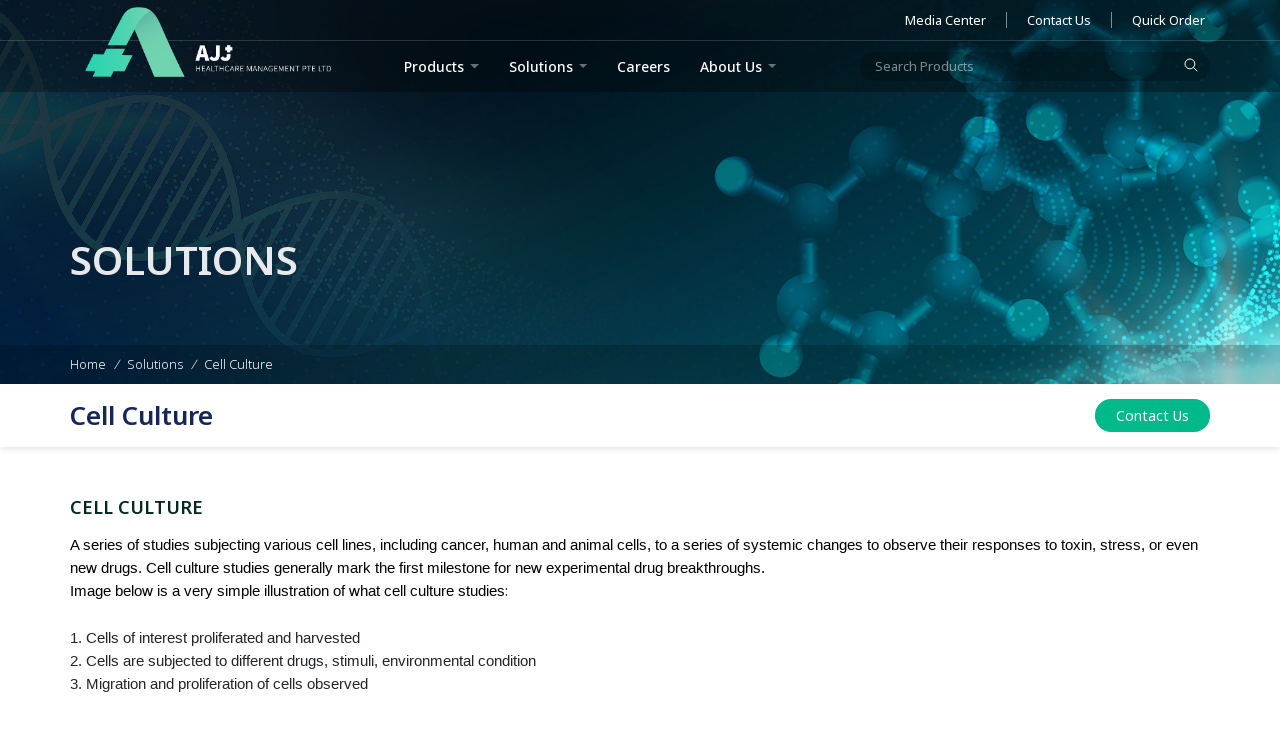

--- FILE ---
content_type: text/html; charset=UTF-8
request_url: https://ajjhealthcare.com/solutions/cell-culture
body_size: 228198
content:
<!DOCTYPE html>
<!--[if lt IE 7]>      <html class="no-js lt-ie9 lt-ie8 lt-ie7"> <![endif]-->
<!--[if IE 7]>         <html class="no-js lt-ie9 lt-ie8"> <![endif]-->
<!--[if IE 8]>         <html class="no-js lt-ie9"> <![endif]-->
<!--[if gt IE 8]><!-->
<html class="no-js">
<!--<![endif]-->

<head>
<!--[if lt IE 10]>
<link rel="stylesheet" href="assets/css/no-ie.css">
<div class="no-iemsg">
    <span><img src="assets/images/no-ie.jpg" width="80" height="80"></span>
    <h1>Your browser is no longer supported !</h1>
    <h3>For better security and optimized experience, please upgrade your browser or install the latest version of any other browser.</h3>
    Try Other latest browsers - <a target="_blank" href="https://www.google.com/chrome/">Google Chrome</a> - <a target="_blank" href="https://www.mozilla.org/en-US/firefox/new/">Mozilla
        Firefox</a>
</div>                                      
<![endif]-->
    <meta charset="utf-8">
<meta http-equiv="X-UA-Compatible" content="IE=edge">
<meta name="csrf-token" content="7AdUoMMGh9hEOWzmTiPGQ4XynHySUGuMvV04paHD">
<meta name="viewport" content="width=device-width, initial-scale=1, shrink-to-fit=no">

<title>AJJ Healthcare Management Pte. Ltd.</title>

<meta name="keywords" content="">
<meta name="description" content="">
<link rel="canonical" href="https://ajjhealthcare.com/solutions/cell-culture">
<link rel="shortcut icon" href="https://ajjhealthcare.com/assets/site/images/favicon.png">
<link rel="stylesheet" href="https://ajjhealthcare.com/assets/site/bootstrap/css/bootstrap.min.css">
<link rel="stylesheet" href="https://ajjhealthcare.com/assets/site/plugins/fontawesome5/css/fontawesome-all.min.css">
<link rel="stylesheet" href="https://ajjhealthcare.com/assets/site/plugins/linearicons/linearicons-style.css">
<link rel="stylesheet" href="https://ajjhealthcare.com/assets/site/plugins/fancybox/jquery.fancybox.min.css">
<link rel="stylesheet" href="https://ajjhealthcare.com/assets/site/css/inner-style.css">
<link rel="stylesheet" href="https://ajjhealthcare.com/assets/site/css/common-style.css">
<link rel="stylesheet" href="https://ajjhealthcare.com/assets/site/css/animate.css">
<link rel='stylesheet' href="https://ajjhealthcare.com/assets/site/plugins/aos/aos.css ">
<link rel="stylesheet" href="https://ajjhealthcare.com/assets/site/plugins/ocarousel/ocarousel.min.css">
<link rel="stylesheet" href="https://ajjhealthcare.com/assets/site/plugins/ocarousel/otheme.default.min.css">

<!-- <link rel="stylesheet" href="assets/bootstrap/css/bootstrap.min.css">
    <link rel="stylesheet" href="assets/plugins/fontawesome5/css/fontawesome-all.min.css">
    <link rel="stylesheet" href="assets/plugins/linearicons/linearicons-style.css">
    <link rel="stylesheet" href="assets/plugins/fancybox/jquery.fancybox.min.css">
    <link rel="stylesheet" href="assets/plugins/ocarousel/ocarousel.min.css">
    <link rel="stylesheet" href="assets/plugins/ocarousel/otheme.default.min.css">
    <link rel="stylesheet" href="assets/css/inner-style.css">
    <link rel="stylesheet" href="assets/css/common-style.css">
    <link rel="stylesheet" href="assets/css/animate.css">
    <link rel='stylesheet' href='assets/plugins/aos/aos.css'> -->
</head>
        <body class="one-skin">
    <div class="inner-wrapper">
        <section class="header-wrapper">
            <div class="mnu-tpbr">             
                <div id="navbar" class="nav-cntlr">
                    <div class="menu-tbar">
                        <div class="max-cntr">
                            <div class="menu-top">
                                                               <span><a href="https://ajjhealthcare.com/media-center">Media Center</a></span>
                                                                <span><a href="https://ajjhealthcare.com/contact-us">Contact Us</a></span>
                                                                <span><a href="https://ajjhealthcare.com/quick-order">Quick Order</a></span>
                                                                <small><a href="#"><ion-icon name="cart-outline"></ion-icon></a></small>
                            </div>
                        </div>
                    </div>
                    <div class="main-lnk">
                        <div class="max-cntr">
                            <nav class="navbar navbar-expand-lg">
                                <div class="nav-lft">
                                    <a href="https://ajjhealthcare.com" class="navbar-brand"><img src="https://ajjhealthcare.com/assets/site/images/logo-1.png" alt="AJJ Healthcare" class="logo1"><img src="https://ajjhealthcare.com/storage/app/public/organization/1654942691.png" alt="AJJ Healthcare" class="logo2"></a>
                                </div>
                                <div class="nav-rht">   
                                    <div class="menu-btm-box">
                                        <nav class="navbar-expand-lg">
                                            <div class="collapse navbar-collapse" id="bootnavbar">
                        <ul class="navbar-nav ml-auto">
                          <li class="navdrop nav-item dropdown mega-dropdown"><a class="nav-link dropdown-toggle" data-toggle="dropdown" role="button" href="https://ajjhealthcare.com/products">Products</a>
            <div class="mega-dropdown-menu">
                  <div id="myNav" class="xoverlay">
                      <div class="xoverlay-content">
                          <div class="mnulft">
                              <div class="srvlnk">
                                  <ul class="hmtabmenu">
                                                                          <li class="active" ><a href="#tab4" class="oneajj">Medical<span class="lnr lnr-chevron-right"></span></a></li>
                                                                            <li ><a href="#tab5" class="oneajj">In Vitro Diagnostics and Life Sciences<span class="lnr lnr-chevron-right"></span></a></li>
                                                                            <li ><a href="#tab6" class="oneajj">Dental<span class="lnr lnr-chevron-right"></span></a></li>
                                                                            <li ><a href="#tab7" class="oneajj">VetCare Solutions<span class="lnr lnr-chevron-right"></span></a></li>
                                                                            <li ><a href="#tab8" class="oneajj">Eco Friendly Products<span class="lnr lnr-chevron-right"></span></a></li>
                                                                            <li ><a href="#tab9" class="oneajj">SGVET Suntec<span class="lnr lnr-chevron-right"></span></a></li>
                                                                            <li ><a href="#tab10" class="oneajj">Quest Asia Technologies<span class="lnr lnr-chevron-right"></span></a></li>
                                                                        </ul>
                                                                        </div>
                                                                    </div> 

<div class="mnurgt">
<div class="mnucol">
                         <div id="tab4" class="tabcont" style="display:block;">
<div class="side-nav">
<ul>
<li class="has-sub"  > <a href="https://ajjhealthcare.com/medical/therapeutic-equipment">Therapeutic Equipment</a>
  <ul>
          
<li class="has-sub"  > <a href="https://ajjhealthcare.com/medical/therapeutic-equipment/hifu">HIFU</a>
  <ul>
    <li><a href="https://ajjhealthcare.com/medical/therapeutic-equipment/hifu/therapeutic-equipment-hifu">Therapeutic Equipment - HIFU</a></li>
 
</ul>
</li>
 
<li class="has-sub"  > <a href="https://ajjhealthcare.com/medical/therapeutic-equipment/humidifier">Humidifier</a>
  <ul>
    <li><a href="https://ajjhealthcare.com/medical/therapeutic-equipment/humidifier/respiratory-humidifier">Respiratory Humidifier</a></li>
 
</ul>
</li>
 
<li class="has-sub"  > <a href="https://ajjhealthcare.com/medical/therapeutic-equipment/ventilators">Ventilators</a>
  <ul>
    <li><a href="https://ajjhealthcare.com/medical/therapeutic-equipment/ventilators/ventilator">Ventilator</a></li>
<li><a href="https://ajjhealthcare.com/medical/therapeutic-equipment/ventilators/portable-bilevel-ventilator">Portable Bilevel Ventilator</a></li>
 
</ul>
</li>
</ul>
 </li>
<li class="has-sub"  > <a href="https://ajjhealthcare.com/medical/general-hospital-equipment">General Hospital Equipment</a>
  <ul>
          
<li  > <a href="https://ajjhealthcare.com/medical/general-hospital-equipment/radiography">Radiography</a>
  </li>
 
<li  > <a href="https://ajjhealthcare.com/medical/general-hospital-equipment/ultrasound">Ultrasound</a>
  </li>
 
<li  > <a href="https://ajjhealthcare.com/medical/general-hospital-equipment/portable-station-ward">Portable Station / Ward</a>
  </li>
 
<li  > <a href="https://ajjhealthcare.com/medical/general-hospital-equipment/covid-19-products">Covid-19 Products</a>
  </li>
</ul>
 </li>
<li class="has-sub"  > <a href="https://ajjhealthcare.com/medical/diagnostic-equipment">Diagnostic Equipment</a>
  <ul>
          
<li  > <a href="https://ajjhealthcare.com/medical/diagnostic-equipment/continuous-glucose-monitoring">Continuous Glucose Monitoring</a>
  </li>
 
<li  > <a href="https://ajjhealthcare.com/medical/diagnostic-equipment/electrogradiogram">Electrogradiogram</a>
  </li>
 
<li  > <a href="https://ajjhealthcare.com/medical/diagnostic-equipment/magnetic-resonance-imaging">Magnetic Resonance Imaging</a>
  </li>
 
<li  > <a href="https://ajjhealthcare.com/medical/diagnostic-equipment/computerized-tomography">Computerized Tomography</a>
  </li>
</ul>
 </li>
<li class="has-sub"  > <a href="https://ajjhealthcare.com/medical/surgical-consumables">Surgical Consumables</a>
  <ul>
          
<li  > <a href="https://ajjhealthcare.com/medical/surgical-consumables/customisable-surgical-packs">Customisable Surgical Packs</a>
  </li>
 
<li  > <a href="https://ajjhealthcare.com/medical/surgical-consumables/blades-and-scalpels">Blades and Scalpels</a>
  </li>
</ul>
 </li>
<li  > <a href="https://ajjhealthcare.com/medical/minimally-invasive-instrument">Minimally Invasive Instrument</a>
  </li>
<li  > <a href="https://ajjhealthcare.com/medical/general-hospital-consumables">General Hospital Consumables</a>
  </li>
<li class="has-sub"  > <a href="https://ajjhealthcare.com/medical/carex™-robotics-bedside-care-solutions">CareX™ robotics bedside care solutions</a>
  <ul>
          
<li  > <a href="https://ajjhealthcare.com/medical/carex™-robotics-bedside-care-solutions/carex-vitalease">CareX VitalEase</a>
  </li>
 
<li  > <a href="https://ajjhealthcare.com/medical/carex™-robotics-bedside-care-solutions/carex-ergoclean">CareX ErgoClean</a>
  </li>
</ul>
 </li>
</ul>
</div>
</div>

                      <div id="tab5" class="tabcont" style="display:none;">
<div class="side-nav">
<ul>
<li class="has-sub"  > <a href="https://ajjhealthcare.com/in-vitro-diagnostics-and-life-sciences/consumables">Consumables</a>
  <ul>
          
<li class="has-sub"  > <a href="https://ajjhealthcare.com/in-vitro-diagnostics-and-life-sciences/consumables/pcr-consumables">PCR Consumables</a>
  <ul>
    <li><a href="https://ajjhealthcare.com/in-vitro-diagnostics-and-life-sciences/consumables/pcr-consumables/pcr-tubes">PCR Tubes</a></li>
<li><a href="https://ajjhealthcare.com/in-vitro-diagnostics-and-life-sciences/consumables/pcr-consumables/sealing-mat">Sealing Mat</a></li>
<li><a href="https://ajjhealthcare.com/in-vitro-diagnostics-and-life-sciences/consumables/pcr-consumables/sealing-film">Sealing Film</a></li>
<li><a href="https://ajjhealthcare.com/in-vitro-diagnostics-and-life-sciences/consumables/pcr-consumables/pcr-strip-tube-strip-cap">PCR Strip Tube &amp; Strip Cap</a></li>
 
</ul>
</li>
 
<li class="has-sub"  > <a href="https://ajjhealthcare.com/in-vitro-diagnostics-and-life-sciences/consumables/tubes">Tubes</a>
  <ul>
    <li><a href="https://ajjhealthcare.com/in-vitro-diagnostics-and-life-sciences/consumables/tubes/micro-centrifuge-tube">Micro-centrifuge Tube</a></li>
<li><a href="https://ajjhealthcare.com/in-vitro-diagnostics-and-life-sciences/consumables/tubes/low-retention-centrifuge-tube">Low Retention Centrifuge Tube</a></li>
<li><a href="https://ajjhealthcare.com/in-vitro-diagnostics-and-life-sciences/consumables/tubes/large-volume-centrifuge-tube-sterile">Large Volume Centrifuge Tube, Sterile</a></li>
<li><a href="https://ajjhealthcare.com/in-vitro-diagnostics-and-life-sciences/consumables/tubes/centrifuge-tube-5ml-sterile">Centrifuge Tube 5mL, Sterile</a></li>
<li><a href="https://ajjhealthcare.com/in-vitro-diagnostics-and-life-sciences/consumables/tubes/test-tube">Test Tube</a></li>
<li><a href="https://ajjhealthcare.com/in-vitro-diagnostics-and-life-sciences/consumables/tubes/tube-rack">Tube Rack</a></li>
<li><a href="https://ajjhealthcare.com/in-vitro-diagnostics-and-life-sciences/consumables/tubes/coolbox">Coolbox</a></li>
<li><a href="https://ajjhealthcare.com/in-vitro-diagnostics-and-life-sciences/consumables/tubes/screw-cap-tube">Screw Cap Tube</a></li>
<li><a href="https://ajjhealthcare.com/in-vitro-diagnostics-and-life-sciences/consumables/tubes/screw-cap">Screw Cap</a></li>
<li><a href="https://ajjhealthcare.com/in-vitro-diagnostics-and-life-sciences/consumables/tubes/transport-tube">Transport Tube</a></li>
 
</ul>
</li>
 
<li class="has-sub"  > <a href="https://ajjhealthcare.com/in-vitro-diagnostics-and-life-sciences/consumables/cryoware">Cryoware</a>
  <ul>
    <li><a href="https://ajjhealthcare.com/in-vitro-diagnostics-and-life-sciences/consumables/cryoware/cryogenic-vial">Cryogenic Vial</a></li>
<li><a href="https://ajjhealthcare.com/in-vitro-diagnostics-and-life-sciences/consumables/cryoware/cryogenic-vial-box">Cryogenic Vial Box</a></li>
<li><a href="https://ajjhealthcare.com/in-vitro-diagnostics-and-life-sciences/consumables/cryoware/cell-freezing-container">Cell Freezing Container</a></li>
<li><a href="https://ajjhealthcare.com/in-vitro-diagnostics-and-life-sciences/consumables/cryoware/cryogenic-vial-rack">Cryogenic Vial Rack</a></li>
 
</ul>
</li>
 
<li class="has-sub"  > <a href="https://ajjhealthcare.com/in-vitro-diagnostics-and-life-sciences/consumables/filtration">Filtration</a>
  <ul>
    <li><a href="https://ajjhealthcare.com/in-vitro-diagnostics-and-life-sciences/consumables/filtration/vacuum-filtration-system">Vacuum Filtration System</a></li>
<li><a href="https://ajjhealthcare.com/in-vitro-diagnostics-and-life-sciences/consumables/filtration/syringe-filter">Syringe Filter</a></li>
<li><a href="https://ajjhealthcare.com/in-vitro-diagnostics-and-life-sciences/consumables/filtration/membrane-filter">Membrane Filter</a></li>
<li><a href="https://ajjhealthcare.com/in-vitro-diagnostics-and-life-sciences/consumables/filtration/filter-paper">Filter Paper</a></li>
<li><a href="https://ajjhealthcare.com/in-vitro-diagnostics-and-life-sciences/consumables/filtration/disposable-bottle-top-vacuum-filter">Disposable Bottle Top Vacuum Filter</a></li>
 
</ul>
</li>
 
<li class="has-sub"  > <a href="https://ajjhealthcare.com/in-vitro-diagnostics-and-life-sciences/consumables/cell-culture-microbiology">Cell Culture &amp; Microbiology</a>
  <ul>
    <li><a href="https://ajjhealthcare.com/in-vitro-diagnostics-and-life-sciences/consumables/cell-culture-microbiology/cell-culture-dish">Cell Culture Dish</a></li>
<li><a href="https://ajjhealthcare.com/in-vitro-diagnostics-and-life-sciences/consumables/cell-culture-microbiology/cell-culture-flask">Cell Culture Flask</a></li>
<li><a href="https://ajjhealthcare.com/in-vitro-diagnostics-and-life-sciences/consumables/cell-culture-microbiology/erlenmeyer-flask">Erlenmeyer Flask</a></li>
<li><a href="https://ajjhealthcare.com/in-vitro-diagnostics-and-life-sciences/consumables/cell-culture-microbiology/cell-culture-plate">Cell Culture Plate</a></li>
<li><a href="https://ajjhealthcare.com/in-vitro-diagnostics-and-life-sciences/consumables/cell-culture-microbiology/cell-culture-insert">Cell Culture Insert</a></li>
<li><a href="https://ajjhealthcare.com/in-vitro-diagnostics-and-life-sciences/consumables/cell-culture-microbiology/bio-reaction-tubes">Bio-reaction Tubes</a></li>
<li><a href="https://ajjhealthcare.com/in-vitro-diagnostics-and-life-sciences/consumables/cell-culture-microbiology/cell-scraper-lifter">Cell Scraper &amp; Lifter</a></li>
<li><a href="https://ajjhealthcare.com/in-vitro-diagnostics-and-life-sciences/consumables/cell-culture-microbiology/glass-coverslip">Glass Coverslip</a></li>
<li><a href="https://ajjhealthcare.com/in-vitro-diagnostics-and-life-sciences/consumables/cell-culture-microbiology/confocal-dish">Confocal Dish</a></li>
<li><a href="https://ajjhealthcare.com/in-vitro-diagnostics-and-life-sciences/consumables/cell-culture-microbiology/chamber-slide">Chamber Slide</a></li>
<li><a href="https://ajjhealthcare.com/in-vitro-diagnostics-and-life-sciences/consumables/cell-culture-microbiology/cell-strainer">Cell Strainer</a></li>
<li><a href="https://ajjhealthcare.com/in-vitro-diagnostics-and-life-sciences/consumables/cell-culture-microbiology/confocal-plate">Confocal Plate</a></li>
<li><a href="https://ajjhealthcare.com/in-vitro-diagnostics-and-life-sciences/consumables/cell-culture-microbiology/petri-dish">Petri Dish</a></li>
 
</ul>
</li>
 
<li class="has-sub"  > <a href="https://ajjhealthcare.com/in-vitro-diagnostics-and-life-sciences/consumables/pipette-tips">Pipette Tips</a>
  <ul>
    <li><a href="https://ajjhealthcare.com/in-vitro-diagnostics-and-life-sciences/consumables/pipette-tips/universal-pipette-tip">Universal Pipette Tip</a></li>
<li><a href="https://ajjhealthcare.com/in-vitro-diagnostics-and-life-sciences/consumables/pipette-tips/5ml-10ml-pipette-tip">5mL/10mL Pipette Tip</a></li>
<li><a href="https://ajjhealthcare.com/in-vitro-diagnostics-and-life-sciences/consumables/pipette-tips/filter-pipette-tip">Filter Pipette Tip</a></li>
<li><a href="https://ajjhealthcare.com/in-vitro-diagnostics-and-life-sciences/consumables/pipette-tips/low-retention-tip">Low Retention Tip</a></li>
<li><a href="https://ajjhealthcare.com/in-vitro-diagnostics-and-life-sciences/consumables/pipette-tips/low-retention-filter-tip">Low Retention Filter Tip</a></li>
<li><a href="https://ajjhealthcare.com/in-vitro-diagnostics-and-life-sciences/consumables/pipette-tips/lts-compatible-pipette-tip">LTS Compatible Pipette Tip</a></li>
<li><a href="https://ajjhealthcare.com/in-vitro-diagnostics-and-life-sciences/consumables/pipette-tips/automation-tip">Automation Tip</a></li>
<li><a href="https://ajjhealthcare.com/in-vitro-diagnostics-and-life-sciences/consumables/pipette-tips/pipette-stand">Pipette Stand</a></li>
<li><a href="https://ajjhealthcare.com/in-vitro-diagnostics-and-life-sciences/consumables/pipette-tips/rack-pack-pipette-tip">Rack Pack Pipette Tip</a></li>
<li><a href="https://ajjhealthcare.com/in-vitro-diagnostics-and-life-sciences/consumables/pipette-tips/gel-loading-pipette-tip">Gel Loading Pipette Tip</a></li>
<li><a href="https://ajjhealthcare.com/in-vitro-diagnostics-and-life-sciences/consumables/pipette-tips/pipette-tip-rack">Pipette Tip Rack</a></li>
<li><a href="https://ajjhealthcare.com/in-vitro-diagnostics-and-life-sciences/consumables/pipette-tips/pasteur-pipette">Pasteur Pipette</a></li>
 
</ul>
</li>
</ul>
 </li>
<li class="has-sub"  > <a href="https://ajjhealthcare.com/in-vitro-diagnostics-and-life-sciences/equipment">Equipment</a>
  <ul>
          
<li  > <a href="https://ajjhealthcare.com/in-vitro-diagnostics-and-life-sciences/equipment/cell-culture-equipment">Cell Culture Equipment</a>
  </li>
 
<li  > <a href="https://ajjhealthcare.com/in-vitro-diagnostics-and-life-sciences/equipment/general-equipment">General Equipment</a>
  </li>
 
<li  > <a href="https://ajjhealthcare.com/in-vitro-diagnostics-and-life-sciences/equipment/molecular-equipment">Molecular Equipment</a>
  </li>
</ul>
 </li>
<li class="has-sub"  > <a href="https://ajjhealthcare.com/in-vitro-diagnostics-and-life-sciences/reagent">Reagent</a>
  <ul>
          
<li  > <a href="https://ajjhealthcare.com/in-vitro-diagnostics-and-life-sciences/reagent/culture-media">Culture Media</a>
  </li>
 
<li  > <a href="https://ajjhealthcare.com/in-vitro-diagnostics-and-life-sciences/reagent/buffer">Buffer</a>
  </li>
 
<li  > <a href="https://ajjhealthcare.com/in-vitro-diagnostics-and-life-sciences/reagent/powder">Powder</a>
  </li>
 
<li  > <a href="https://ajjhealthcare.com/in-vitro-diagnostics-and-life-sciences/reagent/molecular-assay">Molecular Assay</a>
  </li>
 
<li  > <a href="https://ajjhealthcare.com/in-vitro-diagnostics-and-life-sciences/reagent/nucleic-acid-preservation-remover">Nucleic Acid Preservation &amp; Remover</a>
  </li>
 
<li  > <a href="https://ajjhealthcare.com/in-vitro-diagnostics-and-life-sciences/reagent/nucleic-acid-extraction">Nucleic Acid Extraction</a>
  </li>
 
<li  > <a href="https://ajjhealthcare.com/in-vitro-diagnostics-and-life-sciences/reagent/reverse-transcription">Reverse Transcription</a>
  </li>
 
<li  > <a href="https://ajjhealthcare.com/in-vitro-diagnostics-and-life-sciences/reagent/pcr-amplification">PCR Amplification</a>
  </li>
 
<li  > <a href="https://ajjhealthcare.com/in-vitro-diagnostics-and-life-sciences/reagent/nucleic-acid-electrophoresis">Nucleic Acid Electrophoresis</a>
  </li>
 
<li  > <a href="https://ajjhealthcare.com/in-vitro-diagnostics-and-life-sciences/reagent/protein-assay">Protein Assay</a>
  </li>
 
<li  > <a href="https://ajjhealthcare.com/in-vitro-diagnostics-and-life-sciences/reagent/protein-extraction">Protein Extraction</a>
  </li>
 
<li  > <a href="https://ajjhealthcare.com/in-vitro-diagnostics-and-life-sciences/reagent/gel-preparation">Gel Preparation</a>
  </li>
 
<li  > <a href="https://ajjhealthcare.com/in-vitro-diagnostics-and-life-sciences/reagent/protein-electrophoresis">Protein Electrophoresis</a>
  </li>
 
<li  > <a href="https://ajjhealthcare.com/in-vitro-diagnostics-and-life-sciences/reagent/protein-transfer">Protein Transfer</a>
  </li>
 
<li  > <a href="https://ajjhealthcare.com/in-vitro-diagnostics-and-life-sciences/reagent/antibody">Antibody</a>
  </li>
 
<li  > <a href="https://ajjhealthcare.com/in-vitro-diagnostics-and-life-sciences/reagent/ecl-kit">ECL Kit</a>
  </li>
 
<li  > <a href="https://ajjhealthcare.com/in-vitro-diagnostics-and-life-sciences/reagent/cell-separation-and-digestion">Cell Separation and Digestion</a>
  </li>
 
<li  > <a href="https://ajjhealthcare.com/in-vitro-diagnostics-and-life-sciences/reagent/nucleus-fluorescence-detection">Nucleus Fluorescence Detection</a>
  </li>
 
<li  > <a href="https://ajjhealthcare.com/in-vitro-diagnostics-and-life-sciences/reagent/cell-apoptosis-detection">Cell Apoptosis Detection</a>
  </li>
 
<li  > <a href="https://ajjhealthcare.com/in-vitro-diagnostics-and-life-sciences/reagent/cell-proliferation-detection">Cell Proliferation Detection</a>
  </li>
 
<li  > <a href="https://ajjhealthcare.com/in-vitro-diagnostics-and-life-sciences/reagent/pathological">Pathological</a>
  </li>
 
<li  > <a href="https://ajjhealthcare.com/in-vitro-diagnostics-and-life-sciences/reagent/fixative-dewaxing-liquid">Fixative &amp; Dewaxing Liquid</a>
  </li>
 
<li  > <a href="https://ajjhealthcare.com/in-vitro-diagnostics-and-life-sciences/reagent/staining-solution">Staining Solution</a>
  </li>
 
<li  > <a href="https://ajjhealthcare.com/in-vitro-diagnostics-and-life-sciences/reagent/antigen-retrieval-solution">Antigen-Retrieval Solution</a>
  </li>
 
<li  > <a href="https://ajjhealthcare.com/in-vitro-diagnostics-and-life-sciences/reagent/immunohistochemistry-kit">Immunohistochemistry Kit</a>
  </li>
 
<li  > <a href="https://ajjhealthcare.com/in-vitro-diagnostics-and-life-sciences/reagent/immunofluorescence-staining-kit">Immunofluorescence Staining Kit</a>
  </li>
 
<li  > <a href="https://ajjhealthcare.com/in-vitro-diagnostics-and-life-sciences/reagent/mounting-media">Mounting Media</a>
  </li>
</ul>
 </li>
<li class="has-sub"  > <a href="https://ajjhealthcare.com/in-vitro-diagnostics-and-life-sciences/monitoring-equipment">Monitoring Equipment</a>
  <ul>
          
<li  > <a href="https://ajjhealthcare.com/in-vitro-diagnostics-and-life-sciences/monitoring-equipment/blood-glucose-monitoring-system">Blood Glucose Monitoring System</a>
  </li>
</ul>
 </li>
</ul>
</div>
</div>

                      <div id="tab6" class="tabcont" style="display:none;">
<div class="side-nav">
<ul>
<li class="has-sub"  > <a href="https://ajjhealthcare.com/dental/digital-3d-solutions">Digital 3D Solutions</a>
  <ul>
          
<li  > <a href="https://ajjhealthcare.com/dental/digital-3d-solutions/3d-printer">3D Printer</a>
  </li>
 
<li  > <a href="https://ajjhealthcare.com/dental/digital-3d-solutions/3d-intra-oral-scanner-ios">3D Intra Oral Scanner (IOS)</a>
  </li>
 
<li  > <a href="https://ajjhealthcare.com/dental/digital-3d-solutions/3d-printing-materials">3D Printing Materials</a>
  </li>
</ul>
 </li>
<li class="has-sub"  > <a href="https://ajjhealthcare.com/dental/radiography-imaging-systems">Radiography &amp; Imaging Systems</a>
  <ul>
          
<li  > <a href="https://ajjhealthcare.com/dental/radiography-imaging-systems/imaging-equipment">Imaging Equipment</a>
  </li>
 
<li  > <a href="https://ajjhealthcare.com/dental/radiography-imaging-systems/radiography-equipment">Radiography Equipment</a>
  </li>
</ul>
 </li>
<li class="has-sub"  > <a href="https://ajjhealthcare.com/dental/dental-units-and-accessories">Dental Units and Accessories</a>
  <ul>
          
<li  > <a href="https://ajjhealthcare.com/dental/dental-units-and-accessories/air-compressor">Air Compressor</a>
  </li>
 
<li  > <a href="https://ajjhealthcare.com/dental/dental-units-and-accessories/simulation-systems">Simulation Systems</a>
  </li>
 
<li  > <a href="https://ajjhealthcare.com/dental/dental-units-and-accessories/suctions">Suctions</a>
  </li>
 
<li  > <a href="https://ajjhealthcare.com/dental/dental-units-and-accessories/dental-chair-unit">Dental Chair Unit</a>
  </li>
</ul>
 </li>
<li class="has-sub"  > <a href="https://ajjhealthcare.com/dental/handpiece">Handpiece</a>
  <ul>
          
<li  > <a href="https://ajjhealthcare.com/dental/handpiece/high-speed-handpiece-models">High Speed Handpiece Models</a>
  </li>
 
<li  > <a href="https://ajjhealthcare.com/dental/handpiece/low-speed-handpiece-models">Low Speed Handpiece Models</a>
  </li>
</ul>
 </li>
<li class="has-sub"  > <a href="https://ajjhealthcare.com/dental/scaling-and-polishing">Scaling and Polishing</a>
  <ul>
          
<li  > <a href="https://ajjhealthcare.com/dental/scaling-and-polishing/prophy-brush-and-cup">Prophy Brush and Cup</a>
  </li>
</ul>
 </li>
<li class="has-sub"  > <a href="https://ajjhealthcare.com/dental/files-and-burs">Files and Burs</a>
  <ul>
          
<li  > <a href="https://ajjhealthcare.com/dental/files-and-burs/endodontic-material">Endodontic Material</a>
  </li>
 
<li  > <a href="https://ajjhealthcare.com/dental/files-and-burs/dental-burs">Dental Burs</a>
  </li>
 
<li  > <a href="https://ajjhealthcare.com/dental/files-and-burs/orthodontic-archwires">Orthodontic Archwires</a>
  </li>
</ul>
 </li>
<li class="has-sub"  > <a href="https://ajjhealthcare.com/dental/implants-surgery">Implants Surgery</a>
  <ul>
          
<li class="has-sub"  > <a href="https://ajjhealthcare.com/dental/implants-surgery/bc-and-bv-series">BC and BV Series</a>
  <ul>
    <li><a href="https://ajjhealthcare.com/dental/implants-surgery/bc-and-bv-series/bc-and-bv-series-models">BC and BV Series Models</a></li>
 
</ul>
</li>
 
<li  > <a href="https://ajjhealthcare.com/dental/implants-surgery/implant-system">Implant System</a>
  </li>
 
<li  > <a href="https://ajjhealthcare.com/dental/implants-surgery/surgical-kits">Surgical Kits</a>
  </li>
</ul>
 </li>
<li class="has-sub"  > <a href="https://ajjhealthcare.com/dental/endodontics">Endodontics</a>
  <ul>
          
<li  > <a href="https://ajjhealthcare.com/dental/endodontics/microscope">Microscope</a>
  </li>
 
<li  > <a href="https://ajjhealthcare.com/dental/endodontics/apex-locator">Apex Locator</a>
  </li>
 
<li class="has-sub"  > <a href="https://ajjhealthcare.com/dental/endodontics/scalers">Scalers</a>
  <ul>
    <li><a href="https://ajjhealthcare.com/dental/endodontics/scalers/scaler-models">Scaler Models</a></li>
 
</ul>
</li>
 
<li  > <a href="https://ajjhealthcare.com/dental/endodontics/obturation-system">Obturation System</a>
  </li>
 
<li  > <a href="https://ajjhealthcare.com/dental/endodontics/rotary-niti-instruments">Rotary NiTi Instruments</a>
  </li>
 
<li  > <a href="https://ajjhealthcare.com/dental/endodontics/reciprocating-niti-instruments">Reciprocating NiTi Instruments</a>
  </li>
 
<li  > <a href="https://ajjhealthcare.com/dental/endodontics/hand-use-files">Hand Use Files</a>
  </li>
 
<li  > <a href="https://ajjhealthcare.com/dental/endodontics/other-instruments">Other Instruments</a>
  </li>
 
<li  > <a href="https://ajjhealthcare.com/dental/endodontics/endo-motor">Endo Motor</a>
  </li>
 
<li  > <a href="https://ajjhealthcare.com/dental/endodontics/motor-2">Motor 2</a>
  </li>
</ul>
 </li>
<li  > <a href="https://ajjhealthcare.com/dental/laser-system">Laser System</a>
  </li>
<li class="has-sub"  > <a href="https://ajjhealthcare.com/dental/maintenance-disinfection">Maintenance Disinfection</a>
  <ul>
          
<li class="has-sub"  > <a href="https://ajjhealthcare.com/dental/maintenance-disinfection/sterilization-line">Sterilization Line</a>
  <ul>
    <li><a href="https://ajjhealthcare.com/dental/maintenance-disinfection/sterilization-line/on-table-sterilizer">On Table Sterilizer</a></li>
<li><a href="https://ajjhealthcare.com/dental/maintenance-disinfection/sterilization-line/ultrasonic-cleaner">Ultrasonic Cleaner</a></li>
<li><a href="https://ajjhealthcare.com/dental/maintenance-disinfection/sterilization-line/medical-washer">Medical Washer</a></li>
<li><a href="https://ajjhealthcare.com/dental/maintenance-disinfection/sterilization-line/sterilization-line-models">Sterilization Line Models</a></li>
 
</ul>
</li>
 
<li  > <a href="https://ajjhealthcare.com/dental/maintenance-disinfection/sealing-machine">Sealing Machine</a>
  </li>
</ul>
 </li>
<li class="has-sub"  > <a href="https://ajjhealthcare.com/dental/general-dental-products">General Dental Products</a>
  <ul>
          
<li class="has-sub"  > <a href="https://ajjhealthcare.com/dental/general-dental-products/curing-light">Curing Light</a>
  <ul>
    <li><a href="https://ajjhealthcare.com/dental/general-dental-products/curing-light/curing-light-led">Curing Light LED</a></li>
 
</ul>
</li>
 
<li  > <a href="https://ajjhealthcare.com/dental/general-dental-products/distilled-water-machine">Distilled Water Machine</a>
  </li>
 
<li  > <a href="https://ajjhealthcare.com/dental/general-dental-products/furniture-and-designs">Furniture and Designs</a>
  </li>
 
<li class="has-sub"  > <a href="https://ajjhealthcare.com/dental/general-dental-products/base-plate-wax">Base Plate Wax</a>
  <ul>
    <li><a href="https://ajjhealthcare.com/dental/general-dental-products/base-plate-wax/base-plate-wax-types">BASE PLATE WAX TYPES</a></li>
<li><a href="https://ajjhealthcare.com/dental/general-dental-products/base-plate-wax/base-plate-wax-applicator">Base Plate Wax Applicator</a></li>
 
</ul>
</li>
 
<li class="has-sub"  > <a href="https://ajjhealthcare.com/dental/general-dental-products/cotton-roll-dispensers">Cotton roll dispensers</a>
  <ul>
    <li><a href="https://ajjhealthcare.com/dental/general-dental-products/cotton-roll-dispensers/cotton-roll-dispenser">Cotton Roll Dispenser</a></li>
 
</ul>
</li>
 
<li class="has-sub"  > <a href="https://ajjhealthcare.com/dental/general-dental-products/disposable-saliva-ejectors">Disposable Saliva Ejectors</a>
  <ul>
    <li><a href="https://ajjhealthcare.com/dental/general-dental-products/disposable-saliva-ejectors/disposable-saliva-ejectors">Disposable Saliva Ejectors</a></li>
 
</ul>
</li>
 
<li class="has-sub"  > <a href="https://ajjhealthcare.com/dental/general-dental-products/micro-applicator">Micro Applicator</a>
  <ul>
    <li><a href="https://ajjhealthcare.com/dental/general-dental-products/micro-applicator/micro-applicator-list">Micro Applicator List</a></li>
 
</ul>
</li>
 
<li class="has-sub"  > <a href="https://ajjhealthcare.com/dental/general-dental-products/mixing-bowl-and-spatula">Mixing Bowl and Spatula</a>
  <ul>
    <li><a href="https://ajjhealthcare.com/dental/general-dental-products/mixing-bowl-and-spatula/mixing-bowl">Mixing Bowl</a></li>
 
</ul>
</li>
 
<li  > <a href="https://ajjhealthcare.com/dental/general-dental-products/bur-holder-box">Bur holder box</a>
  </li>
 
<li  > <a href="https://ajjhealthcare.com/dental/general-dental-products/dam-kit">Dam Kit</a>
  </li>
 
<li  > <a href="https://ajjhealthcare.com/dental/general-dental-products/safety-glasses">Safety Glasses</a>
  </li>
 
<li  > <a href="https://ajjhealthcare.com/dental/general-dental-products/sectional-contoured-matrices-kit">Sectional Contoured Matrices Kit</a>
  </li>
 
<li  > <a href="https://ajjhealthcare.com/dental/general-dental-products/disposable-dental-air-water-syringe-tips">Disposable Dental Air Water Syringe Tips</a>
  </li>
 
<li  > <a href="https://ajjhealthcare.com/dental/general-dental-products/denture-box">Denture Box</a>
  </li>
 
<li  > <a href="https://ajjhealthcare.com/dental/general-dental-products/others">Others</a>
  </li>
 
<li  > <a href="https://ajjhealthcare.com/dental/general-dental-products/retractor">Retractor</a>
  </li>
 
<li  > <a href="https://ajjhealthcare.com/dental/general-dental-products/implant-tray">Implant Tray</a>
  </li>
 
<li  > <a href="https://ajjhealthcare.com/dental/general-dental-products/mobile-side-cabinet-in-consulting-room">Mobile Side Cabinet in Consulting Room</a>
  </li>
</ul>
 </li>
</ul>
</div>
</div>

                      <div id="tab7" class="tabcont" style="display:none;">
<div class="side-nav">
<ul>
<li  > <a href="https://ajjhealthcare.com/vetcare-solutions/ultrasound">Ultrasound</a>
  </li>
<li class="has-sub"  > <a href="https://ajjhealthcare.com/vetcare-solutions/anesthesia">Anesthesia</a>
  <ul>
          
<li  > <a href="https://ajjhealthcare.com/vetcare-solutions/anesthesia/anesthesia-machine">Anesthesia Machine</a>
  </li>
 
<li  > <a href="https://ajjhealthcare.com/vetcare-solutions/anesthesia/vaporizer">Vaporizer</a>
  </li>
 
<li  > <a href="https://ajjhealthcare.com/vetcare-solutions/anesthesia/anesthesia-ventilator">Anesthesia Ventilator</a>
  </li>
</ul>
 </li>
<li class="has-sub"  > <a href="https://ajjhealthcare.com/vetcare-solutions/monitors">Monitors</a>
  <ul>
          
<li  > <a href="https://ajjhealthcare.com/vetcare-solutions/monitors/multi-parameter-monitor">Multi-parameter Monitor</a>
  </li>
 
<li  > <a href="https://ajjhealthcare.com/vetcare-solutions/monitors/co2-monitor">CO2 Monitor</a>
  </li>
 
<li  > <a href="https://ajjhealthcare.com/vetcare-solutions/monitors/ecg-machine">ECG Machine</a>
  </li>
 
<li  > <a href="https://ajjhealthcare.com/vetcare-solutions/monitors/pulse-oximeter">Pulse Oximeter</a>
  </li>
 
<li  > <a href="https://ajjhealthcare.com/vetcare-solutions/monitors/defibrillator-monitor">Defibrillator Monitor</a>
  </li>
</ul>
 </li>
<li class="has-sub"  > <a href="https://ajjhealthcare.com/vetcare-solutions/x-rays">X-Rays</a>
  <ul>
          
<li  > <a href="https://ajjhealthcare.com/vetcare-solutions/x-rays/x-ray-machine">X-Ray Machine</a>
  </li>
 
<li  > <a href="https://ajjhealthcare.com/vetcare-solutions/x-rays/digital-x-ray-machine">Digital X-Ray Machine</a>
  </li>
 
<li  > <a href="https://ajjhealthcare.com/vetcare-solutions/x-rays/c-arm-machine">C-Arm Machine</a>
  </li>
 
<li  > <a href="https://ajjhealthcare.com/vetcare-solutions/x-rays/film-processor">Film Processor</a>
  </li>
 
<li  > <a href="https://ajjhealthcare.com/vetcare-solutions/x-rays/x-ray-supplies">X-Ray Supplies</a>
  </li>
</ul>
 </li>
<li  > <a href="https://ajjhealthcare.com/vetcare-solutions/endoscope">Endoscope</a>
  </li>
<li class="has-sub"  > <a href="https://ajjhealthcare.com/vetcare-solutions/dental-equipment">Dental Equipment</a>
  <ul>
          
<li  > <a href="https://ajjhealthcare.com/vetcare-solutions/dental-equipment/dental-unit">Dental Unit</a>
  </li>
 
<li  > <a href="https://ajjhealthcare.com/vetcare-solutions/dental-equipment/ultrasonic-scaler">Ultrasonic Scaler</a>
  </li>
 
<li  > <a href="https://ajjhealthcare.com/vetcare-solutions/dental-equipment/dental-x-ray">Dental X-Ray</a>
  </li>
 
<li  > <a href="https://ajjhealthcare.com/vetcare-solutions/dental-equipment/curing-lights">Curing Lights</a>
  </li>
</ul>
 </li>
<li class="has-sub"  > <a href="https://ajjhealthcare.com/vetcare-solutions/critical-care-equipment">Critical Care Equipment</a>
  <ul>
          
<li  > <a href="https://ajjhealthcare.com/vetcare-solutions/critical-care-equipment/icu-incubator">ICU Incubator</a>
  </li>
 
<li  > <a href="https://ajjhealthcare.com/vetcare-solutions/critical-care-equipment/infusion-pump">Infusion Pump</a>
  </li>
 
<li  > <a href="https://ajjhealthcare.com/vetcare-solutions/critical-care-equipment/syringe-pump">Syringe Pump</a>
  </li>
 
<li  > <a href="https://ajjhealthcare.com/vetcare-solutions/critical-care-equipment/oxygen-concentrator">Oxygen Concentrator</a>
  </li>
 
<li  > <a href="https://ajjhealthcare.com/vetcare-solutions/critical-care-equipment/nebulizer">Nebulizer</a>
  </li>
</ul>
 </li>
<li class="has-sub"  > <a href="https://ajjhealthcare.com/vetcare-solutions/lighting">Lighting</a>
  <ul>
          
<li  > <a href="https://ajjhealthcare.com/vetcare-solutions/lighting/led-surgery-light">LED Surgery Light</a>
  </li>
 
<li  > <a href="https://ajjhealthcare.com/vetcare-solutions/lighting/led-examination-light">LED Examination Light</a>
  </li>
 
<li  > <a href="https://ajjhealthcare.com/vetcare-solutions/lighting/halogen-surgery-light">Halogen Surgery Light</a>
  </li>
 
<li  > <a href="https://ajjhealthcare.com/vetcare-solutions/lighting/halogen-examination-light">Halogen Examination Light</a>
  </li>
</ul>
 </li>
<li class="has-sub"  > <a href="https://ajjhealthcare.com/vetcare-solutions/surgical-equipment">Surgical Equipment</a>
  <ul>
          
<li  > <a href="https://ajjhealthcare.com/vetcare-solutions/surgical-equipment/electrosurgical-unit">Electrosurgical Unit</a>
  </li>
 
<li  > <a href="https://ajjhealthcare.com/vetcare-solutions/surgical-equipment/suction-unit">Suction Unit</a>
  </li>
 
<li  > <a href="https://ajjhealthcare.com/vetcare-solutions/surgical-equipment/operating-table">Operating Table</a>
  </li>
 
<li  > <a href="https://ajjhealthcare.com/vetcare-solutions/surgical-equipment/dental-table">Dental Table</a>
  </li>
 
<li  > <a href="https://ajjhealthcare.com/vetcare-solutions/surgical-equipment/dissecting-table">Dissecting Table</a>
  </li>
 
<li  > <a href="https://ajjhealthcare.com/vetcare-solutions/surgical-equipment/bone-drill-saw">Bone Drill &amp; Saw</a>
  </li>
 
<li  > <a href="https://ajjhealthcare.com/vetcare-solutions/surgical-equipment/laser-surgery">Laser Surgery</a>
  </li>
 
<li  > <a href="https://ajjhealthcare.com/vetcare-solutions/surgical-equipment/operating-microscope">Operating Microscope</a>
  </li>
</ul>
 </li>
<li  > <a href="https://ajjhealthcare.com/vetcare-solutions/cleaners">Cleaners</a>
  </li>
<li class="has-sub"  > <a href="https://ajjhealthcare.com/vetcare-solutions/laboratory-diagnostics">Laboratory Diagnostics</a>
  <ul>
          
<li  > <a href="https://ajjhealthcare.com/vetcare-solutions/laboratory-diagnostics/chemistry-analyzer">Chemistry Analyzer</a>
  </li>
 
<li  > <a href="https://ajjhealthcare.com/vetcare-solutions/laboratory-diagnostics/hematology-analyzer">Hematology Analyzer</a>
  </li>
 
<li  > <a href="https://ajjhealthcare.com/vetcare-solutions/laboratory-diagnostics/coagulometer">Coagulometer</a>
  </li>
 
<li  > <a href="https://ajjhealthcare.com/vetcare-solutions/laboratory-diagnostics/electrolyte-analyzer">Electrolyte Analyzer</a>
  </li>
 
<li  > <a href="https://ajjhealthcare.com/vetcare-solutions/laboratory-diagnostics/blood-gas-electrolyte-analyzer">Blood Gas Electrolyte Analyzer</a>
  </li>
 
<li  > <a href="https://ajjhealthcare.com/vetcare-solutions/laboratory-diagnostics/urine-analyzer">Urine Analyzer</a>
  </li>
 
<li  > <a href="https://ajjhealthcare.com/vetcare-solutions/laboratory-diagnostics/biological-microscope">Biological Microscope</a>
  </li>
 
<li  > <a href="https://ajjhealthcare.com/vetcare-solutions/laboratory-diagnostics/centrifuge">Centrifuge</a>
  </li>
</ul>
 </li>
<li class="has-sub"  > <a href="https://ajjhealthcare.com/vetcare-solutions/examination-diagnostics">Examination Diagnostics</a>
  <ul>
          
<li  > <a href="https://ajjhealthcare.com/vetcare-solutions/examination-diagnostics/ent-examination">ENT Examination</a>
  </li>
 
<li  > <a href="https://ajjhealthcare.com/vetcare-solutions/examination-diagnostics/vascular-doppler">Vascular Doppler</a>
  </li>
 
<li  > <a href="https://ajjhealthcare.com/vetcare-solutions/examination-diagnostics/doppler-blood-pressure-monitor">Doppler Blood Pressure Monitor</a>
  </li>
 
<li  > <a href="https://ajjhealthcare.com/vetcare-solutions/examination-diagnostics/stethoscope">Stethoscope</a>
  </li>
 
<li  > <a href="https://ajjhealthcare.com/vetcare-solutions/examination-diagnostics/animal-thermometer">Animal Thermometer</a>
  </li>
 
<li  > <a href="https://ajjhealthcare.com/vetcare-solutions/examination-diagnostics/head-light">Head Light</a>
  </li>
 
<li  > <a href="https://ajjhealthcare.com/vetcare-solutions/examination-diagnostics/examination-table">Examination Table</a>
  </li>
 
<li  > <a href="https://ajjhealthcare.com/vetcare-solutions/examination-diagnostics/transfusion-table">Transfusion Table</a>
  </li>
 
<li  > <a href="https://ajjhealthcare.com/vetcare-solutions/examination-diagnostics/pet-animal-scale">Pet / Animal Scale</a>
  </li>
 
<li  > <a href="https://ajjhealthcare.com/vetcare-solutions/examination-diagnostics/wood-lamp">Wood Lamp</a>
  </li>
 
<li  > <a href="https://ajjhealthcare.com/vetcare-solutions/examination-diagnostics/ultraviolet-lamp">Ultraviolet Lamp</a>
  </li>
 
<li  > <a href="https://ajjhealthcare.com/vetcare-solutions/examination-diagnostics/infrared-lamp">Infrared Lamp</a>
  </li>
 
<li  > <a href="https://ajjhealthcare.com/vetcare-solutions/examination-diagnostics/pregnant-test">Pregnant Test</a>
  </li>
 
<li  > <a href="https://ajjhealthcare.com/vetcare-solutions/examination-diagnostics/backfat-scanner">Backfat Scanner</a>
  </li>
</ul>
 </li>
<li class="has-sub"  > <a href="https://ajjhealthcare.com/vetcare-solutions/grooming-equipment">Grooming Equipment</a>
  <ul>
          
<li  > <a href="https://ajjhealthcare.com/vetcare-solutions/grooming-equipment/grooming-table">Grooming Table</a>
  </li>
 
<li  > <a href="https://ajjhealthcare.com/vetcare-solutions/grooming-equipment/grooming-tub">Grooming Tub</a>
  </li>
 
<li  > <a href="https://ajjhealthcare.com/vetcare-solutions/grooming-equipment/pet-dryer">Pet Dryer</a>
  </li>
 
<li  > <a href="https://ajjhealthcare.com/vetcare-solutions/grooming-equipment/grooming-clipper">Grooming Clipper</a>
  </li>
</ul>
 </li>
<li  > <a href="https://ajjhealthcare.com/vetcare-solutions/exercising-equipment">Exercising Equipment</a>
  </li>
<li class="has-sub"  > <a href="https://ajjhealthcare.com/vetcare-solutions/cages">Cages</a>
  <ul>
          
<li  > <a href="https://ajjhealthcare.com/vetcare-solutions/cages/dog-cage">Dog Cage</a>
  </li>
 
<li  > <a href="https://ajjhealthcare.com/vetcare-solutions/cages/bird-cage">Bird Cage</a>
  </li>
 
<li  > <a href="https://ajjhealthcare.com/vetcare-solutions/cages/parrot-cages">Parrot Cages</a>
  </li>
</ul>
 </li>
<li  > <a href="https://ajjhealthcare.com/vetcare-solutions/blood-glucose-ketone-monitoring-system">Blood Glucose &amp; Ketone Monitoring System</a>
  </li>
</ul>
</div>
</div>

                      <div id="tab8" class="tabcont" style="display:none;">
<div class="side-nav">
<ul>
<li  > <a href="https://ajjhealthcare.com/eco-friendly-products/laboratory">Laboratory</a>
  </li>
</ul>
</div>
</div>

                      <div id="tab9" class="tabcont" style="display:none;">
<div class="side-nav">
<ul>
<li  > <a href="https://ajjhealthcare.com/sgvet-suntec/quest-asia-technologies-booth-e27">Quest Asia Technologies - Booth E27</a>
  </li>
</ul>
</div>
</div>

                      <div id="tab10" class="tabcont" style="display:none;">
<div class="side-nav">
<ul>
<li class="has-sub"  > <a href="https://ajjhealthcare.com/quest-asia-technologies/samsung-ultrasound">SAMSUNG Ultrasound</a>
  <ul>
          
<li  > <a href="https://ajjhealthcare.com/quest-asia-technologies/samsung-ultrasound/womens-health">Women&#039;s Health</a>
  </li>
 
<li  > <a href="https://ajjhealthcare.com/quest-asia-technologies/samsung-ultrasound/veterinary">Veterinary</a>
  </li>
 
<li  > <a href="https://ajjhealthcare.com/quest-asia-technologies/samsung-ultrasound/general-imaging">General Imaging</a>
  </li>
</ul>
 </li>
<li class="has-sub"  > <a href="https://ajjhealthcare.com/quest-asia-technologies/sony-medical-grade-products">Sony Medical Grade Products</a>
  <ul>
          
<li  > <a href="https://ajjhealthcare.com/quest-asia-technologies/sony-medical-grade-products/printers">Printers</a>
  </li>
 
<li  > <a href="https://ajjhealthcare.com/quest-asia-technologies/sony-medical-grade-products/monitors">Monitors</a>
  </li>
</ul>
 </li>
</ul>
</div>
</div>

</div>
</div>


               </div>                                                     
           </li>
                                                                              <li class="nav-item  navdrop  dropdown mega-dropdown ">
                              <a class="nav-link dropdown-toggle "  href="https://ajjhealthcare.com/solutions">Solutions</a>
                                                                                       <div class="mega-dropdown-menu">
                                                            <ul class="stmenu menu">
                                                              
                                                                                                                                <li><a href="https://ajjhealthcare.com/solutions/3d-dental"><span>3D Dental</span></a></li>
                                                                                                                              <li><a href="https://ajjhealthcare.com/solutions/infection-control"><span>Infection Control</span></a></li>
                                                                                                                              <li><a href="https://ajjhealthcare.com/solutions/molecular-studies"><span>Molecular Studies</span></a></li>
                                                                                                                              <li><a href="https://ajjhealthcare.com/solutions/cell-culture"><span>Cell Culture</span></a></li>
                                                                                                                              <li><a href="https://ajjhealthcare.com/solutions/pathology-and-diagnostics"><span>Pathology and Diagnostics</span></a></li>
                                                                                                                          </ul>
                                                        </div>
                                                                                                          </li>
                                                                              <li class="nav-item ">
                              <a class="nav-link "  href="https://ajjhealthcare.com/careers">Careers</a>
                                                                                       <div class="mega-dropdown-menu">
                                                            <ul class="stmenu menu">
                                                              
                                                                                                                            </ul>
                                                        </div>
                                                                                                          </li>
                                                  
                                                                                                     <li class="navdrop nav-item dropdown mega-dropdown"><a class="nav-link dropdown-toggle" data-toggle="dropdown" role="button" href="https://ajjhealthcare.com/about-us">About Us</a>
                                                        <div class="mega-dropdown-menu">
                                                            <ul class="stmenu menu">
                                                                                                                              <li><a href="https://ajjhealthcare.com/about-us#purpose"><span>Purpose</span></a></li>
                                                                                                                              <li><a href="https://ajjhealthcare.com/about-us#perspective"><span>Perspective</span></a></li>
                                                                                                                              <li><a href="https://ajjhealthcare.com/about-us#business"><span>Business</span></a></li>
                                                                                                                              <li><a href="https://ajjhealthcare.com/about-us#history"><span>History</span></a></li>
                                                                                                                              <li><a href="https://ajjhealthcare.com/about-us#culture"><span>Culture</span></a></li>
                                                                                                                              <li><a href="https://ajjhealthcare.com/about-us#responsibility"><span>Responsibility</span></a></li>
                                                                                                                            
                                                            </ul>
                                                        </div>
                                                    </li>
                                                                                                  </ul>
                                            </div>
                                        </nav>

                               
                                    </div>
                                             <div class="rght-lnk">
                                       <form method="POST" id="search_form" class="search_form" action="javascript:void(0)" >
                                            <input type="hidden" name="_token" value="7AdUoMMGh9hEOWzmTiPGQ4XynHySUGuMvV04paHD">                                        <span class="tp-srch">
                                             <input type="text" id="search" class="tsrch search" placeholder="Search Products">
                                            <a href="javascript:void(0)" ><ion-icon name="search-outline"></ion-icon></a>
                                        </span>
                                          </form>
                                        <span class="accnt">
                                            <a href="#" data-bs-toggle="modal" data-bs-target="#modal-signin"><ion-icon name="person-outline"></ion-icon></a> 
                                        </span>
                                    </div>
                                     <div class="grid grid-nav grid-nav-top">
                                            <a class="grid__item xbutton" href="#sidebar"><span class="mnln1"></span></a>
                                        </div>

                                </div>
                            </nav>
                        </div>
                    </div>
                </div>                
                <div class="top-menu">
                    <div class="top-links">
                        <div class="topflex">
                            <nav class="navbar navbar-expand-lg"> 
                                <div class="nav-lft">
                                <a href="https://ajjhealthcare.com" class="navbar-brand"><img src="https://ajjhealthcare.com/storage/app/public/organization/1654942691.png" alt="AJJ Healthcare" class=""></a>
                                </div>
                                <div class="nav-rht">   
                                    <div class="menu-btm-box">
                                        <nav class="navbar-expand-lg">
                                            <div class="collapse navbar-collapse" id="bootnavbar">
                                                <ul class="navbar-nav ml-auto">
                                                    <li class="navdrop nav-item dropdown mega-dropdown"><a class="nav-link dropdown-toggle" data-toggle="dropdown" role="button" href="https://ajjhealthcare.com/products">Products</a>
            <div class="mega-dropdown-menu">
                  <div id="myNav" class="xoverlay">
                      <div class="xoverlay-content">
                          <div class="mnulft">
                              <div class="srvlnk">
                                  <ul class="hmtabmenu">
                                                                          <li ><a href="#tab14" class="oneajj">Medical<span class="lnr lnr-chevron-right"></span></a></li>
                                                                            <li ><a href="#tab15" class="oneajj">In Vitro Diagnostics and Life Sciences<span class="lnr lnr-chevron-right"></span></a></li>
                                                                            <li ><a href="#tab16" class="oneajj">Dental<span class="lnr lnr-chevron-right"></span></a></li>
                                                                            <li ><a href="#tab17" class="oneajj">VetCare Solutions<span class="lnr lnr-chevron-right"></span></a></li>
                                                                            <li ><a href="#tab18" class="oneajj">Eco Friendly Products<span class="lnr lnr-chevron-right"></span></a></li>
                                                                            <li ><a href="#tab19" class="oneajj">SGVET Suntec<span class="lnr lnr-chevron-right"></span></a></li>
                                                                            <li ><a href="#tab110" class="oneajj">Quest Asia Technologies<span class="lnr lnr-chevron-right"></span></a></li>
                                                                        </ul>
                                                                        </div>
                                                                    </div> 

<div class="mnurgt">
<div class="mnucol">
                                               <div id="tab14" class="tabcont" style="display:block;">
<div class="side-nav">
<ul>
<li class="has-sub"  > <a href="https://ajjhealthcare.com/medical/therapeutic-equipment">Therapeutic Equipment</a>
  <ul>
          
<li class="has-sub"  > <a href="https://ajjhealthcare.com/medical/therapeutic-equipment/hifu">HIFU</a>
  <ul>
    <li><a href="https://ajjhealthcare.com/medical/therapeutic-equipment/hifu/therapeutic-equipment-hifu">Therapeutic Equipment - HIFU</a></li>
 
</ul>
</li>
 
<li class="has-sub"  > <a href="https://ajjhealthcare.com/medical/therapeutic-equipment/humidifier">Humidifier</a>
  <ul>
    <li><a href="https://ajjhealthcare.com/medical/therapeutic-equipment/humidifier/respiratory-humidifier">Respiratory Humidifier</a></li>
 
</ul>
</li>
 
<li class="has-sub"  > <a href="https://ajjhealthcare.com/medical/therapeutic-equipment/ventilators">Ventilators</a>
  <ul>
    <li><a href="https://ajjhealthcare.com/medical/therapeutic-equipment/ventilators/ventilator">Ventilator</a></li>
<li><a href="https://ajjhealthcare.com/medical/therapeutic-equipment/ventilators/portable-bilevel-ventilator">Portable Bilevel Ventilator</a></li>
 
</ul>
</li>
</ul>
 </li>
<li class="has-sub"  > <a href="https://ajjhealthcare.com/medical/general-hospital-equipment">General Hospital Equipment</a>
  <ul>
          
<li  > <a href="https://ajjhealthcare.com/medical/general-hospital-equipment/radiography">Radiography</a>
  </li>
 
<li  > <a href="https://ajjhealthcare.com/medical/general-hospital-equipment/ultrasound">Ultrasound</a>
  </li>
 
<li  > <a href="https://ajjhealthcare.com/medical/general-hospital-equipment/portable-station-ward">Portable Station / Ward</a>
  </li>
 
<li  > <a href="https://ajjhealthcare.com/medical/general-hospital-equipment/covid-19-products">Covid-19 Products</a>
  </li>
</ul>
 </li>
<li class="has-sub"  > <a href="https://ajjhealthcare.com/medical/diagnostic-equipment">Diagnostic Equipment</a>
  <ul>
          
<li  > <a href="https://ajjhealthcare.com/medical/diagnostic-equipment/continuous-glucose-monitoring">Continuous Glucose Monitoring</a>
  </li>
 
<li  > <a href="https://ajjhealthcare.com/medical/diagnostic-equipment/electrogradiogram">Electrogradiogram</a>
  </li>
 
<li  > <a href="https://ajjhealthcare.com/medical/diagnostic-equipment/magnetic-resonance-imaging">Magnetic Resonance Imaging</a>
  </li>
 
<li  > <a href="https://ajjhealthcare.com/medical/diagnostic-equipment/computerized-tomography">Computerized Tomography</a>
  </li>
</ul>
 </li>
<li class="has-sub"  > <a href="https://ajjhealthcare.com/medical/surgical-consumables">Surgical Consumables</a>
  <ul>
          
<li  > <a href="https://ajjhealthcare.com/medical/surgical-consumables/customisable-surgical-packs">Customisable Surgical Packs</a>
  </li>
 
<li  > <a href="https://ajjhealthcare.com/medical/surgical-consumables/blades-and-scalpels">Blades and Scalpels</a>
  </li>
</ul>
 </li>
<li  > <a href="https://ajjhealthcare.com/medical/minimally-invasive-instrument">Minimally Invasive Instrument</a>
  </li>
<li  > <a href="https://ajjhealthcare.com/medical/general-hospital-consumables">General Hospital Consumables</a>
  </li>
<li class="has-sub"  > <a href="https://ajjhealthcare.com/medical/carex™-robotics-bedside-care-solutions">CareX™ robotics bedside care solutions</a>
  <ul>
          
<li  > <a href="https://ajjhealthcare.com/medical/carex™-robotics-bedside-care-solutions/carex-vitalease">CareX VitalEase</a>
  </li>
 
<li  > <a href="https://ajjhealthcare.com/medical/carex™-robotics-bedside-care-solutions/carex-ergoclean">CareX ErgoClean</a>
  </li>
</ul>
 </li>
</ul>
</div>
</div>

                                            <div id="tab15" class="tabcont" style="display:none;">
<div class="side-nav">
<ul>
<li class="has-sub"  > <a href="https://ajjhealthcare.com/in-vitro-diagnostics-and-life-sciences/consumables">Consumables</a>
  <ul>
          
<li class="has-sub"  > <a href="https://ajjhealthcare.com/in-vitro-diagnostics-and-life-sciences/consumables/pcr-consumables">PCR Consumables</a>
  <ul>
    <li><a href="https://ajjhealthcare.com/in-vitro-diagnostics-and-life-sciences/consumables/pcr-consumables/pcr-tubes">PCR Tubes</a></li>
<li><a href="https://ajjhealthcare.com/in-vitro-diagnostics-and-life-sciences/consumables/pcr-consumables/sealing-mat">Sealing Mat</a></li>
<li><a href="https://ajjhealthcare.com/in-vitro-diagnostics-and-life-sciences/consumables/pcr-consumables/sealing-film">Sealing Film</a></li>
<li><a href="https://ajjhealthcare.com/in-vitro-diagnostics-and-life-sciences/consumables/pcr-consumables/pcr-strip-tube-strip-cap">PCR Strip Tube &amp; Strip Cap</a></li>
 
</ul>
</li>
 
<li class="has-sub"  > <a href="https://ajjhealthcare.com/in-vitro-diagnostics-and-life-sciences/consumables/tubes">Tubes</a>
  <ul>
    <li><a href="https://ajjhealthcare.com/in-vitro-diagnostics-and-life-sciences/consumables/tubes/micro-centrifuge-tube">Micro-centrifuge Tube</a></li>
<li><a href="https://ajjhealthcare.com/in-vitro-diagnostics-and-life-sciences/consumables/tubes/low-retention-centrifuge-tube">Low Retention Centrifuge Tube</a></li>
<li><a href="https://ajjhealthcare.com/in-vitro-diagnostics-and-life-sciences/consumables/tubes/large-volume-centrifuge-tube-sterile">Large Volume Centrifuge Tube, Sterile</a></li>
<li><a href="https://ajjhealthcare.com/in-vitro-diagnostics-and-life-sciences/consumables/tubes/centrifuge-tube-5ml-sterile">Centrifuge Tube 5mL, Sterile</a></li>
<li><a href="https://ajjhealthcare.com/in-vitro-diagnostics-and-life-sciences/consumables/tubes/test-tube">Test Tube</a></li>
<li><a href="https://ajjhealthcare.com/in-vitro-diagnostics-and-life-sciences/consumables/tubes/tube-rack">Tube Rack</a></li>
<li><a href="https://ajjhealthcare.com/in-vitro-diagnostics-and-life-sciences/consumables/tubes/coolbox">Coolbox</a></li>
<li><a href="https://ajjhealthcare.com/in-vitro-diagnostics-and-life-sciences/consumables/tubes/screw-cap-tube">Screw Cap Tube</a></li>
<li><a href="https://ajjhealthcare.com/in-vitro-diagnostics-and-life-sciences/consumables/tubes/screw-cap">Screw Cap</a></li>
<li><a href="https://ajjhealthcare.com/in-vitro-diagnostics-and-life-sciences/consumables/tubes/transport-tube">Transport Tube</a></li>
 
</ul>
</li>
 
<li class="has-sub"  > <a href="https://ajjhealthcare.com/in-vitro-diagnostics-and-life-sciences/consumables/cryoware">Cryoware</a>
  <ul>
    <li><a href="https://ajjhealthcare.com/in-vitro-diagnostics-and-life-sciences/consumables/cryoware/cryogenic-vial">Cryogenic Vial</a></li>
<li><a href="https://ajjhealthcare.com/in-vitro-diagnostics-and-life-sciences/consumables/cryoware/cryogenic-vial-box">Cryogenic Vial Box</a></li>
<li><a href="https://ajjhealthcare.com/in-vitro-diagnostics-and-life-sciences/consumables/cryoware/cell-freezing-container">Cell Freezing Container</a></li>
<li><a href="https://ajjhealthcare.com/in-vitro-diagnostics-and-life-sciences/consumables/cryoware/cryogenic-vial-rack">Cryogenic Vial Rack</a></li>
 
</ul>
</li>
 
<li class="has-sub"  > <a href="https://ajjhealthcare.com/in-vitro-diagnostics-and-life-sciences/consumables/filtration">Filtration</a>
  <ul>
    <li><a href="https://ajjhealthcare.com/in-vitro-diagnostics-and-life-sciences/consumables/filtration/vacuum-filtration-system">Vacuum Filtration System</a></li>
<li><a href="https://ajjhealthcare.com/in-vitro-diagnostics-and-life-sciences/consumables/filtration/syringe-filter">Syringe Filter</a></li>
<li><a href="https://ajjhealthcare.com/in-vitro-diagnostics-and-life-sciences/consumables/filtration/membrane-filter">Membrane Filter</a></li>
<li><a href="https://ajjhealthcare.com/in-vitro-diagnostics-and-life-sciences/consumables/filtration/filter-paper">Filter Paper</a></li>
<li><a href="https://ajjhealthcare.com/in-vitro-diagnostics-and-life-sciences/consumables/filtration/disposable-bottle-top-vacuum-filter">Disposable Bottle Top Vacuum Filter</a></li>
 
</ul>
</li>
 
<li class="has-sub"  > <a href="https://ajjhealthcare.com/in-vitro-diagnostics-and-life-sciences/consumables/cell-culture-microbiology">Cell Culture &amp; Microbiology</a>
  <ul>
    <li><a href="https://ajjhealthcare.com/in-vitro-diagnostics-and-life-sciences/consumables/cell-culture-microbiology/cell-culture-dish">Cell Culture Dish</a></li>
<li><a href="https://ajjhealthcare.com/in-vitro-diagnostics-and-life-sciences/consumables/cell-culture-microbiology/cell-culture-flask">Cell Culture Flask</a></li>
<li><a href="https://ajjhealthcare.com/in-vitro-diagnostics-and-life-sciences/consumables/cell-culture-microbiology/erlenmeyer-flask">Erlenmeyer Flask</a></li>
<li><a href="https://ajjhealthcare.com/in-vitro-diagnostics-and-life-sciences/consumables/cell-culture-microbiology/cell-culture-plate">Cell Culture Plate</a></li>
<li><a href="https://ajjhealthcare.com/in-vitro-diagnostics-and-life-sciences/consumables/cell-culture-microbiology/cell-culture-insert">Cell Culture Insert</a></li>
<li><a href="https://ajjhealthcare.com/in-vitro-diagnostics-and-life-sciences/consumables/cell-culture-microbiology/bio-reaction-tubes">Bio-reaction Tubes</a></li>
<li><a href="https://ajjhealthcare.com/in-vitro-diagnostics-and-life-sciences/consumables/cell-culture-microbiology/cell-scraper-lifter">Cell Scraper &amp; Lifter</a></li>
<li><a href="https://ajjhealthcare.com/in-vitro-diagnostics-and-life-sciences/consumables/cell-culture-microbiology/glass-coverslip">Glass Coverslip</a></li>
<li><a href="https://ajjhealthcare.com/in-vitro-diagnostics-and-life-sciences/consumables/cell-culture-microbiology/confocal-dish">Confocal Dish</a></li>
<li><a href="https://ajjhealthcare.com/in-vitro-diagnostics-and-life-sciences/consumables/cell-culture-microbiology/chamber-slide">Chamber Slide</a></li>
<li><a href="https://ajjhealthcare.com/in-vitro-diagnostics-and-life-sciences/consumables/cell-culture-microbiology/cell-strainer">Cell Strainer</a></li>
<li><a href="https://ajjhealthcare.com/in-vitro-diagnostics-and-life-sciences/consumables/cell-culture-microbiology/confocal-plate">Confocal Plate</a></li>
<li><a href="https://ajjhealthcare.com/in-vitro-diagnostics-and-life-sciences/consumables/cell-culture-microbiology/petri-dish">Petri Dish</a></li>
 
</ul>
</li>
 
<li class="has-sub"  > <a href="https://ajjhealthcare.com/in-vitro-diagnostics-and-life-sciences/consumables/pipette-tips">Pipette Tips</a>
  <ul>
    <li><a href="https://ajjhealthcare.com/in-vitro-diagnostics-and-life-sciences/consumables/pipette-tips/universal-pipette-tip">Universal Pipette Tip</a></li>
<li><a href="https://ajjhealthcare.com/in-vitro-diagnostics-and-life-sciences/consumables/pipette-tips/5ml-10ml-pipette-tip">5mL/10mL Pipette Tip</a></li>
<li><a href="https://ajjhealthcare.com/in-vitro-diagnostics-and-life-sciences/consumables/pipette-tips/filter-pipette-tip">Filter Pipette Tip</a></li>
<li><a href="https://ajjhealthcare.com/in-vitro-diagnostics-and-life-sciences/consumables/pipette-tips/low-retention-tip">Low Retention Tip</a></li>
<li><a href="https://ajjhealthcare.com/in-vitro-diagnostics-and-life-sciences/consumables/pipette-tips/low-retention-filter-tip">Low Retention Filter Tip</a></li>
<li><a href="https://ajjhealthcare.com/in-vitro-diagnostics-and-life-sciences/consumables/pipette-tips/lts-compatible-pipette-tip">LTS Compatible Pipette Tip</a></li>
<li><a href="https://ajjhealthcare.com/in-vitro-diagnostics-and-life-sciences/consumables/pipette-tips/automation-tip">Automation Tip</a></li>
<li><a href="https://ajjhealthcare.com/in-vitro-diagnostics-and-life-sciences/consumables/pipette-tips/pipette-stand">Pipette Stand</a></li>
<li><a href="https://ajjhealthcare.com/in-vitro-diagnostics-and-life-sciences/consumables/pipette-tips/rack-pack-pipette-tip">Rack Pack Pipette Tip</a></li>
<li><a href="https://ajjhealthcare.com/in-vitro-diagnostics-and-life-sciences/consumables/pipette-tips/gel-loading-pipette-tip">Gel Loading Pipette Tip</a></li>
<li><a href="https://ajjhealthcare.com/in-vitro-diagnostics-and-life-sciences/consumables/pipette-tips/pipette-tip-rack">Pipette Tip Rack</a></li>
<li><a href="https://ajjhealthcare.com/in-vitro-diagnostics-and-life-sciences/consumables/pipette-tips/pasteur-pipette">Pasteur Pipette</a></li>
 
</ul>
</li>
</ul>
 </li>
<li class="has-sub"  > <a href="https://ajjhealthcare.com/in-vitro-diagnostics-and-life-sciences/equipment">Equipment</a>
  <ul>
          
<li  > <a href="https://ajjhealthcare.com/in-vitro-diagnostics-and-life-sciences/equipment/cell-culture-equipment">Cell Culture Equipment</a>
  </li>
 
<li  > <a href="https://ajjhealthcare.com/in-vitro-diagnostics-and-life-sciences/equipment/general-equipment">General Equipment</a>
  </li>
 
<li  > <a href="https://ajjhealthcare.com/in-vitro-diagnostics-and-life-sciences/equipment/molecular-equipment">Molecular Equipment</a>
  </li>
</ul>
 </li>
<li class="has-sub"  > <a href="https://ajjhealthcare.com/in-vitro-diagnostics-and-life-sciences/reagent">Reagent</a>
  <ul>
          
<li  > <a href="https://ajjhealthcare.com/in-vitro-diagnostics-and-life-sciences/reagent/culture-media">Culture Media</a>
  </li>
 
<li  > <a href="https://ajjhealthcare.com/in-vitro-diagnostics-and-life-sciences/reagent/buffer">Buffer</a>
  </li>
 
<li  > <a href="https://ajjhealthcare.com/in-vitro-diagnostics-and-life-sciences/reagent/powder">Powder</a>
  </li>
 
<li  > <a href="https://ajjhealthcare.com/in-vitro-diagnostics-and-life-sciences/reagent/molecular-assay">Molecular Assay</a>
  </li>
 
<li  > <a href="https://ajjhealthcare.com/in-vitro-diagnostics-and-life-sciences/reagent/nucleic-acid-preservation-remover">Nucleic Acid Preservation &amp; Remover</a>
  </li>
 
<li  > <a href="https://ajjhealthcare.com/in-vitro-diagnostics-and-life-sciences/reagent/nucleic-acid-extraction">Nucleic Acid Extraction</a>
  </li>
 
<li  > <a href="https://ajjhealthcare.com/in-vitro-diagnostics-and-life-sciences/reagent/reverse-transcription">Reverse Transcription</a>
  </li>
 
<li  > <a href="https://ajjhealthcare.com/in-vitro-diagnostics-and-life-sciences/reagent/pcr-amplification">PCR Amplification</a>
  </li>
 
<li  > <a href="https://ajjhealthcare.com/in-vitro-diagnostics-and-life-sciences/reagent/nucleic-acid-electrophoresis">Nucleic Acid Electrophoresis</a>
  </li>
 
<li  > <a href="https://ajjhealthcare.com/in-vitro-diagnostics-and-life-sciences/reagent/protein-assay">Protein Assay</a>
  </li>
 
<li  > <a href="https://ajjhealthcare.com/in-vitro-diagnostics-and-life-sciences/reagent/protein-extraction">Protein Extraction</a>
  </li>
 
<li  > <a href="https://ajjhealthcare.com/in-vitro-diagnostics-and-life-sciences/reagent/gel-preparation">Gel Preparation</a>
  </li>
 
<li  > <a href="https://ajjhealthcare.com/in-vitro-diagnostics-and-life-sciences/reagent/protein-electrophoresis">Protein Electrophoresis</a>
  </li>
 
<li  > <a href="https://ajjhealthcare.com/in-vitro-diagnostics-and-life-sciences/reagent/protein-transfer">Protein Transfer</a>
  </li>
 
<li  > <a href="https://ajjhealthcare.com/in-vitro-diagnostics-and-life-sciences/reagent/antibody">Antibody</a>
  </li>
 
<li  > <a href="https://ajjhealthcare.com/in-vitro-diagnostics-and-life-sciences/reagent/ecl-kit">ECL Kit</a>
  </li>
 
<li  > <a href="https://ajjhealthcare.com/in-vitro-diagnostics-and-life-sciences/reagent/cell-separation-and-digestion">Cell Separation and Digestion</a>
  </li>
 
<li  > <a href="https://ajjhealthcare.com/in-vitro-diagnostics-and-life-sciences/reagent/nucleus-fluorescence-detection">Nucleus Fluorescence Detection</a>
  </li>
 
<li  > <a href="https://ajjhealthcare.com/in-vitro-diagnostics-and-life-sciences/reagent/cell-apoptosis-detection">Cell Apoptosis Detection</a>
  </li>
 
<li  > <a href="https://ajjhealthcare.com/in-vitro-diagnostics-and-life-sciences/reagent/cell-proliferation-detection">Cell Proliferation Detection</a>
  </li>
 
<li  > <a href="https://ajjhealthcare.com/in-vitro-diagnostics-and-life-sciences/reagent/pathological">Pathological</a>
  </li>
 
<li  > <a href="https://ajjhealthcare.com/in-vitro-diagnostics-and-life-sciences/reagent/fixative-dewaxing-liquid">Fixative &amp; Dewaxing Liquid</a>
  </li>
 
<li  > <a href="https://ajjhealthcare.com/in-vitro-diagnostics-and-life-sciences/reagent/staining-solution">Staining Solution</a>
  </li>
 
<li  > <a href="https://ajjhealthcare.com/in-vitro-diagnostics-and-life-sciences/reagent/antigen-retrieval-solution">Antigen-Retrieval Solution</a>
  </li>
 
<li  > <a href="https://ajjhealthcare.com/in-vitro-diagnostics-and-life-sciences/reagent/immunohistochemistry-kit">Immunohistochemistry Kit</a>
  </li>
 
<li  > <a href="https://ajjhealthcare.com/in-vitro-diagnostics-and-life-sciences/reagent/immunofluorescence-staining-kit">Immunofluorescence Staining Kit</a>
  </li>
 
<li  > <a href="https://ajjhealthcare.com/in-vitro-diagnostics-and-life-sciences/reagent/mounting-media">Mounting Media</a>
  </li>
</ul>
 </li>
<li class="has-sub"  > <a href="https://ajjhealthcare.com/in-vitro-diagnostics-and-life-sciences/monitoring-equipment">Monitoring Equipment</a>
  <ul>
          
<li  > <a href="https://ajjhealthcare.com/in-vitro-diagnostics-and-life-sciences/monitoring-equipment/blood-glucose-monitoring-system">Blood Glucose Monitoring System</a>
  </li>
</ul>
 </li>
</ul>
</div>
</div>

                                            <div id="tab16" class="tabcont" style="display:none;">
<div class="side-nav">
<ul>
<li class="has-sub"  > <a href="https://ajjhealthcare.com/dental/digital-3d-solutions">Digital 3D Solutions</a>
  <ul>
          
<li  > <a href="https://ajjhealthcare.com/dental/digital-3d-solutions/3d-printer">3D Printer</a>
  </li>
 
<li  > <a href="https://ajjhealthcare.com/dental/digital-3d-solutions/3d-intra-oral-scanner-ios">3D Intra Oral Scanner (IOS)</a>
  </li>
 
<li  > <a href="https://ajjhealthcare.com/dental/digital-3d-solutions/3d-printing-materials">3D Printing Materials</a>
  </li>
</ul>
 </li>
<li class="has-sub"  > <a href="https://ajjhealthcare.com/dental/radiography-imaging-systems">Radiography &amp; Imaging Systems</a>
  <ul>
          
<li  > <a href="https://ajjhealthcare.com/dental/radiography-imaging-systems/imaging-equipment">Imaging Equipment</a>
  </li>
 
<li  > <a href="https://ajjhealthcare.com/dental/radiography-imaging-systems/radiography-equipment">Radiography Equipment</a>
  </li>
</ul>
 </li>
<li class="has-sub"  > <a href="https://ajjhealthcare.com/dental/dental-units-and-accessories">Dental Units and Accessories</a>
  <ul>
          
<li  > <a href="https://ajjhealthcare.com/dental/dental-units-and-accessories/air-compressor">Air Compressor</a>
  </li>
 
<li  > <a href="https://ajjhealthcare.com/dental/dental-units-and-accessories/simulation-systems">Simulation Systems</a>
  </li>
 
<li  > <a href="https://ajjhealthcare.com/dental/dental-units-and-accessories/suctions">Suctions</a>
  </li>
 
<li  > <a href="https://ajjhealthcare.com/dental/dental-units-and-accessories/dental-chair-unit">Dental Chair Unit</a>
  </li>
</ul>
 </li>
<li class="has-sub"  > <a href="https://ajjhealthcare.com/dental/handpiece">Handpiece</a>
  <ul>
          
<li  > <a href="https://ajjhealthcare.com/dental/handpiece/high-speed-handpiece-models">High Speed Handpiece Models</a>
  </li>
 
<li  > <a href="https://ajjhealthcare.com/dental/handpiece/low-speed-handpiece-models">Low Speed Handpiece Models</a>
  </li>
</ul>
 </li>
<li class="has-sub"  > <a href="https://ajjhealthcare.com/dental/scaling-and-polishing">Scaling and Polishing</a>
  <ul>
          
<li  > <a href="https://ajjhealthcare.com/dental/scaling-and-polishing/prophy-brush-and-cup">Prophy Brush and Cup</a>
  </li>
</ul>
 </li>
<li class="has-sub"  > <a href="https://ajjhealthcare.com/dental/files-and-burs">Files and Burs</a>
  <ul>
          
<li  > <a href="https://ajjhealthcare.com/dental/files-and-burs/endodontic-material">Endodontic Material</a>
  </li>
 
<li  > <a href="https://ajjhealthcare.com/dental/files-and-burs/dental-burs">Dental Burs</a>
  </li>
 
<li  > <a href="https://ajjhealthcare.com/dental/files-and-burs/orthodontic-archwires">Orthodontic Archwires</a>
  </li>
</ul>
 </li>
<li class="has-sub"  > <a href="https://ajjhealthcare.com/dental/implants-surgery">Implants Surgery</a>
  <ul>
          
<li class="has-sub"  > <a href="https://ajjhealthcare.com/dental/implants-surgery/bc-and-bv-series">BC and BV Series</a>
  <ul>
    <li><a href="https://ajjhealthcare.com/dental/implants-surgery/bc-and-bv-series/bc-and-bv-series-models">BC and BV Series Models</a></li>
 
</ul>
</li>
 
<li  > <a href="https://ajjhealthcare.com/dental/implants-surgery/implant-system">Implant System</a>
  </li>
 
<li  > <a href="https://ajjhealthcare.com/dental/implants-surgery/surgical-kits">Surgical Kits</a>
  </li>
</ul>
 </li>
<li class="has-sub"  > <a href="https://ajjhealthcare.com/dental/endodontics">Endodontics</a>
  <ul>
          
<li  > <a href="https://ajjhealthcare.com/dental/endodontics/microscope">Microscope</a>
  </li>
 
<li  > <a href="https://ajjhealthcare.com/dental/endodontics/apex-locator">Apex Locator</a>
  </li>
 
<li class="has-sub"  > <a href="https://ajjhealthcare.com/dental/endodontics/scalers">Scalers</a>
  <ul>
    <li><a href="https://ajjhealthcare.com/dental/endodontics/scalers/scaler-models">Scaler Models</a></li>
 
</ul>
</li>
 
<li  > <a href="https://ajjhealthcare.com/dental/endodontics/obturation-system">Obturation System</a>
  </li>
 
<li  > <a href="https://ajjhealthcare.com/dental/endodontics/rotary-niti-instruments">Rotary NiTi Instruments</a>
  </li>
 
<li  > <a href="https://ajjhealthcare.com/dental/endodontics/reciprocating-niti-instruments">Reciprocating NiTi Instruments</a>
  </li>
 
<li  > <a href="https://ajjhealthcare.com/dental/endodontics/hand-use-files">Hand Use Files</a>
  </li>
 
<li  > <a href="https://ajjhealthcare.com/dental/endodontics/other-instruments">Other Instruments</a>
  </li>
 
<li  > <a href="https://ajjhealthcare.com/dental/endodontics/endo-motor">Endo Motor</a>
  </li>
 
<li  > <a href="https://ajjhealthcare.com/dental/endodontics/motor-2">Motor 2</a>
  </li>
</ul>
 </li>
<li  > <a href="https://ajjhealthcare.com/dental/laser-system">Laser System</a>
  </li>
<li class="has-sub"  > <a href="https://ajjhealthcare.com/dental/maintenance-disinfection">Maintenance Disinfection</a>
  <ul>
          
<li class="has-sub"  > <a href="https://ajjhealthcare.com/dental/maintenance-disinfection/sterilization-line">Sterilization Line</a>
  <ul>
    <li><a href="https://ajjhealthcare.com/dental/maintenance-disinfection/sterilization-line/on-table-sterilizer">On Table Sterilizer</a></li>
<li><a href="https://ajjhealthcare.com/dental/maintenance-disinfection/sterilization-line/ultrasonic-cleaner">Ultrasonic Cleaner</a></li>
<li><a href="https://ajjhealthcare.com/dental/maintenance-disinfection/sterilization-line/medical-washer">Medical Washer</a></li>
<li><a href="https://ajjhealthcare.com/dental/maintenance-disinfection/sterilization-line/sterilization-line-models">Sterilization Line Models</a></li>
 
</ul>
</li>
 
<li  > <a href="https://ajjhealthcare.com/dental/maintenance-disinfection/sealing-machine">Sealing Machine</a>
  </li>
</ul>
 </li>
<li class="has-sub"  > <a href="https://ajjhealthcare.com/dental/general-dental-products">General Dental Products</a>
  <ul>
          
<li class="has-sub"  > <a href="https://ajjhealthcare.com/dental/general-dental-products/curing-light">Curing Light</a>
  <ul>
    <li><a href="https://ajjhealthcare.com/dental/general-dental-products/curing-light/curing-light-led">Curing Light LED</a></li>
 
</ul>
</li>
 
<li  > <a href="https://ajjhealthcare.com/dental/general-dental-products/distilled-water-machine">Distilled Water Machine</a>
  </li>
 
<li  > <a href="https://ajjhealthcare.com/dental/general-dental-products/furniture-and-designs">Furniture and Designs</a>
  </li>
 
<li class="has-sub"  > <a href="https://ajjhealthcare.com/dental/general-dental-products/base-plate-wax">Base Plate Wax</a>
  <ul>
    <li><a href="https://ajjhealthcare.com/dental/general-dental-products/base-plate-wax/base-plate-wax-types">BASE PLATE WAX TYPES</a></li>
<li><a href="https://ajjhealthcare.com/dental/general-dental-products/base-plate-wax/base-plate-wax-applicator">Base Plate Wax Applicator</a></li>
 
</ul>
</li>
 
<li class="has-sub"  > <a href="https://ajjhealthcare.com/dental/general-dental-products/cotton-roll-dispensers">Cotton roll dispensers</a>
  <ul>
    <li><a href="https://ajjhealthcare.com/dental/general-dental-products/cotton-roll-dispensers/cotton-roll-dispenser">Cotton Roll Dispenser</a></li>
 
</ul>
</li>
 
<li class="has-sub"  > <a href="https://ajjhealthcare.com/dental/general-dental-products/disposable-saliva-ejectors">Disposable Saliva Ejectors</a>
  <ul>
    <li><a href="https://ajjhealthcare.com/dental/general-dental-products/disposable-saliva-ejectors/disposable-saliva-ejectors">Disposable Saliva Ejectors</a></li>
 
</ul>
</li>
 
<li class="has-sub"  > <a href="https://ajjhealthcare.com/dental/general-dental-products/micro-applicator">Micro Applicator</a>
  <ul>
    <li><a href="https://ajjhealthcare.com/dental/general-dental-products/micro-applicator/micro-applicator-list">Micro Applicator List</a></li>
 
</ul>
</li>
 
<li class="has-sub"  > <a href="https://ajjhealthcare.com/dental/general-dental-products/mixing-bowl-and-spatula">Mixing Bowl and Spatula</a>
  <ul>
    <li><a href="https://ajjhealthcare.com/dental/general-dental-products/mixing-bowl-and-spatula/mixing-bowl">Mixing Bowl</a></li>
 
</ul>
</li>
 
<li  > <a href="https://ajjhealthcare.com/dental/general-dental-products/bur-holder-box">Bur holder box</a>
  </li>
 
<li  > <a href="https://ajjhealthcare.com/dental/general-dental-products/dam-kit">Dam Kit</a>
  </li>
 
<li  > <a href="https://ajjhealthcare.com/dental/general-dental-products/safety-glasses">Safety Glasses</a>
  </li>
 
<li  > <a href="https://ajjhealthcare.com/dental/general-dental-products/sectional-contoured-matrices-kit">Sectional Contoured Matrices Kit</a>
  </li>
 
<li  > <a href="https://ajjhealthcare.com/dental/general-dental-products/disposable-dental-air-water-syringe-tips">Disposable Dental Air Water Syringe Tips</a>
  </li>
 
<li  > <a href="https://ajjhealthcare.com/dental/general-dental-products/denture-box">Denture Box</a>
  </li>
 
<li  > <a href="https://ajjhealthcare.com/dental/general-dental-products/others">Others</a>
  </li>
 
<li  > <a href="https://ajjhealthcare.com/dental/general-dental-products/retractor">Retractor</a>
  </li>
 
<li  > <a href="https://ajjhealthcare.com/dental/general-dental-products/implant-tray">Implant Tray</a>
  </li>
 
<li  > <a href="https://ajjhealthcare.com/dental/general-dental-products/mobile-side-cabinet-in-consulting-room">Mobile Side Cabinet in Consulting Room</a>
  </li>
</ul>
 </li>
</ul>
</div>
</div>

                                            <div id="tab17" class="tabcont" style="display:none;">
<div class="side-nav">
<ul>
<li  > <a href="https://ajjhealthcare.com/vetcare-solutions/ultrasound">Ultrasound</a>
  </li>
<li class="has-sub"  > <a href="https://ajjhealthcare.com/vetcare-solutions/anesthesia">Anesthesia</a>
  <ul>
          
<li  > <a href="https://ajjhealthcare.com/vetcare-solutions/anesthesia/anesthesia-machine">Anesthesia Machine</a>
  </li>
 
<li  > <a href="https://ajjhealthcare.com/vetcare-solutions/anesthesia/vaporizer">Vaporizer</a>
  </li>
 
<li  > <a href="https://ajjhealthcare.com/vetcare-solutions/anesthesia/anesthesia-ventilator">Anesthesia Ventilator</a>
  </li>
</ul>
 </li>
<li class="has-sub"  > <a href="https://ajjhealthcare.com/vetcare-solutions/monitors">Monitors</a>
  <ul>
          
<li  > <a href="https://ajjhealthcare.com/vetcare-solutions/monitors/multi-parameter-monitor">Multi-parameter Monitor</a>
  </li>
 
<li  > <a href="https://ajjhealthcare.com/vetcare-solutions/monitors/co2-monitor">CO2 Monitor</a>
  </li>
 
<li  > <a href="https://ajjhealthcare.com/vetcare-solutions/monitors/ecg-machine">ECG Machine</a>
  </li>
 
<li  > <a href="https://ajjhealthcare.com/vetcare-solutions/monitors/pulse-oximeter">Pulse Oximeter</a>
  </li>
 
<li  > <a href="https://ajjhealthcare.com/vetcare-solutions/monitors/defibrillator-monitor">Defibrillator Monitor</a>
  </li>
</ul>
 </li>
<li class="has-sub"  > <a href="https://ajjhealthcare.com/vetcare-solutions/x-rays">X-Rays</a>
  <ul>
          
<li  > <a href="https://ajjhealthcare.com/vetcare-solutions/x-rays/x-ray-machine">X-Ray Machine</a>
  </li>
 
<li  > <a href="https://ajjhealthcare.com/vetcare-solutions/x-rays/digital-x-ray-machine">Digital X-Ray Machine</a>
  </li>
 
<li  > <a href="https://ajjhealthcare.com/vetcare-solutions/x-rays/c-arm-machine">C-Arm Machine</a>
  </li>
 
<li  > <a href="https://ajjhealthcare.com/vetcare-solutions/x-rays/film-processor">Film Processor</a>
  </li>
 
<li  > <a href="https://ajjhealthcare.com/vetcare-solutions/x-rays/x-ray-supplies">X-Ray Supplies</a>
  </li>
</ul>
 </li>
<li  > <a href="https://ajjhealthcare.com/vetcare-solutions/endoscope">Endoscope</a>
  </li>
<li class="has-sub"  > <a href="https://ajjhealthcare.com/vetcare-solutions/dental-equipment">Dental Equipment</a>
  <ul>
          
<li  > <a href="https://ajjhealthcare.com/vetcare-solutions/dental-equipment/dental-unit">Dental Unit</a>
  </li>
 
<li  > <a href="https://ajjhealthcare.com/vetcare-solutions/dental-equipment/ultrasonic-scaler">Ultrasonic Scaler</a>
  </li>
 
<li  > <a href="https://ajjhealthcare.com/vetcare-solutions/dental-equipment/dental-x-ray">Dental X-Ray</a>
  </li>
 
<li  > <a href="https://ajjhealthcare.com/vetcare-solutions/dental-equipment/curing-lights">Curing Lights</a>
  </li>
</ul>
 </li>
<li class="has-sub"  > <a href="https://ajjhealthcare.com/vetcare-solutions/critical-care-equipment">Critical Care Equipment</a>
  <ul>
          
<li  > <a href="https://ajjhealthcare.com/vetcare-solutions/critical-care-equipment/icu-incubator">ICU Incubator</a>
  </li>
 
<li  > <a href="https://ajjhealthcare.com/vetcare-solutions/critical-care-equipment/infusion-pump">Infusion Pump</a>
  </li>
 
<li  > <a href="https://ajjhealthcare.com/vetcare-solutions/critical-care-equipment/syringe-pump">Syringe Pump</a>
  </li>
 
<li  > <a href="https://ajjhealthcare.com/vetcare-solutions/critical-care-equipment/oxygen-concentrator">Oxygen Concentrator</a>
  </li>
 
<li  > <a href="https://ajjhealthcare.com/vetcare-solutions/critical-care-equipment/nebulizer">Nebulizer</a>
  </li>
</ul>
 </li>
<li class="has-sub"  > <a href="https://ajjhealthcare.com/vetcare-solutions/lighting">Lighting</a>
  <ul>
          
<li  > <a href="https://ajjhealthcare.com/vetcare-solutions/lighting/led-surgery-light">LED Surgery Light</a>
  </li>
 
<li  > <a href="https://ajjhealthcare.com/vetcare-solutions/lighting/led-examination-light">LED Examination Light</a>
  </li>
 
<li  > <a href="https://ajjhealthcare.com/vetcare-solutions/lighting/halogen-surgery-light">Halogen Surgery Light</a>
  </li>
 
<li  > <a href="https://ajjhealthcare.com/vetcare-solutions/lighting/halogen-examination-light">Halogen Examination Light</a>
  </li>
</ul>
 </li>
<li class="has-sub"  > <a href="https://ajjhealthcare.com/vetcare-solutions/surgical-equipment">Surgical Equipment</a>
  <ul>
          
<li  > <a href="https://ajjhealthcare.com/vetcare-solutions/surgical-equipment/electrosurgical-unit">Electrosurgical Unit</a>
  </li>
 
<li  > <a href="https://ajjhealthcare.com/vetcare-solutions/surgical-equipment/suction-unit">Suction Unit</a>
  </li>
 
<li  > <a href="https://ajjhealthcare.com/vetcare-solutions/surgical-equipment/operating-table">Operating Table</a>
  </li>
 
<li  > <a href="https://ajjhealthcare.com/vetcare-solutions/surgical-equipment/dental-table">Dental Table</a>
  </li>
 
<li  > <a href="https://ajjhealthcare.com/vetcare-solutions/surgical-equipment/dissecting-table">Dissecting Table</a>
  </li>
 
<li  > <a href="https://ajjhealthcare.com/vetcare-solutions/surgical-equipment/bone-drill-saw">Bone Drill &amp; Saw</a>
  </li>
 
<li  > <a href="https://ajjhealthcare.com/vetcare-solutions/surgical-equipment/laser-surgery">Laser Surgery</a>
  </li>
 
<li  > <a href="https://ajjhealthcare.com/vetcare-solutions/surgical-equipment/operating-microscope">Operating Microscope</a>
  </li>
</ul>
 </li>
<li  > <a href="https://ajjhealthcare.com/vetcare-solutions/cleaners">Cleaners</a>
  </li>
<li class="has-sub"  > <a href="https://ajjhealthcare.com/vetcare-solutions/laboratory-diagnostics">Laboratory Diagnostics</a>
  <ul>
          
<li  > <a href="https://ajjhealthcare.com/vetcare-solutions/laboratory-diagnostics/chemistry-analyzer">Chemistry Analyzer</a>
  </li>
 
<li  > <a href="https://ajjhealthcare.com/vetcare-solutions/laboratory-diagnostics/hematology-analyzer">Hematology Analyzer</a>
  </li>
 
<li  > <a href="https://ajjhealthcare.com/vetcare-solutions/laboratory-diagnostics/coagulometer">Coagulometer</a>
  </li>
 
<li  > <a href="https://ajjhealthcare.com/vetcare-solutions/laboratory-diagnostics/electrolyte-analyzer">Electrolyte Analyzer</a>
  </li>
 
<li  > <a href="https://ajjhealthcare.com/vetcare-solutions/laboratory-diagnostics/blood-gas-electrolyte-analyzer">Blood Gas Electrolyte Analyzer</a>
  </li>
 
<li  > <a href="https://ajjhealthcare.com/vetcare-solutions/laboratory-diagnostics/urine-analyzer">Urine Analyzer</a>
  </li>
 
<li  > <a href="https://ajjhealthcare.com/vetcare-solutions/laboratory-diagnostics/biological-microscope">Biological Microscope</a>
  </li>
 
<li  > <a href="https://ajjhealthcare.com/vetcare-solutions/laboratory-diagnostics/centrifuge">Centrifuge</a>
  </li>
</ul>
 </li>
<li class="has-sub"  > <a href="https://ajjhealthcare.com/vetcare-solutions/examination-diagnostics">Examination Diagnostics</a>
  <ul>
          
<li  > <a href="https://ajjhealthcare.com/vetcare-solutions/examination-diagnostics/ent-examination">ENT Examination</a>
  </li>
 
<li  > <a href="https://ajjhealthcare.com/vetcare-solutions/examination-diagnostics/vascular-doppler">Vascular Doppler</a>
  </li>
 
<li  > <a href="https://ajjhealthcare.com/vetcare-solutions/examination-diagnostics/doppler-blood-pressure-monitor">Doppler Blood Pressure Monitor</a>
  </li>
 
<li  > <a href="https://ajjhealthcare.com/vetcare-solutions/examination-diagnostics/stethoscope">Stethoscope</a>
  </li>
 
<li  > <a href="https://ajjhealthcare.com/vetcare-solutions/examination-diagnostics/animal-thermometer">Animal Thermometer</a>
  </li>
 
<li  > <a href="https://ajjhealthcare.com/vetcare-solutions/examination-diagnostics/head-light">Head Light</a>
  </li>
 
<li  > <a href="https://ajjhealthcare.com/vetcare-solutions/examination-diagnostics/examination-table">Examination Table</a>
  </li>
 
<li  > <a href="https://ajjhealthcare.com/vetcare-solutions/examination-diagnostics/transfusion-table">Transfusion Table</a>
  </li>
 
<li  > <a href="https://ajjhealthcare.com/vetcare-solutions/examination-diagnostics/pet-animal-scale">Pet / Animal Scale</a>
  </li>
 
<li  > <a href="https://ajjhealthcare.com/vetcare-solutions/examination-diagnostics/wood-lamp">Wood Lamp</a>
  </li>
 
<li  > <a href="https://ajjhealthcare.com/vetcare-solutions/examination-diagnostics/ultraviolet-lamp">Ultraviolet Lamp</a>
  </li>
 
<li  > <a href="https://ajjhealthcare.com/vetcare-solutions/examination-diagnostics/infrared-lamp">Infrared Lamp</a>
  </li>
 
<li  > <a href="https://ajjhealthcare.com/vetcare-solutions/examination-diagnostics/pregnant-test">Pregnant Test</a>
  </li>
 
<li  > <a href="https://ajjhealthcare.com/vetcare-solutions/examination-diagnostics/backfat-scanner">Backfat Scanner</a>
  </li>
</ul>
 </li>
<li class="has-sub"  > <a href="https://ajjhealthcare.com/vetcare-solutions/grooming-equipment">Grooming Equipment</a>
  <ul>
          
<li  > <a href="https://ajjhealthcare.com/vetcare-solutions/grooming-equipment/grooming-table">Grooming Table</a>
  </li>
 
<li  > <a href="https://ajjhealthcare.com/vetcare-solutions/grooming-equipment/grooming-tub">Grooming Tub</a>
  </li>
 
<li  > <a href="https://ajjhealthcare.com/vetcare-solutions/grooming-equipment/pet-dryer">Pet Dryer</a>
  </li>
 
<li  > <a href="https://ajjhealthcare.com/vetcare-solutions/grooming-equipment/grooming-clipper">Grooming Clipper</a>
  </li>
</ul>
 </li>
<li  > <a href="https://ajjhealthcare.com/vetcare-solutions/exercising-equipment">Exercising Equipment</a>
  </li>
<li class="has-sub"  > <a href="https://ajjhealthcare.com/vetcare-solutions/cages">Cages</a>
  <ul>
          
<li  > <a href="https://ajjhealthcare.com/vetcare-solutions/cages/dog-cage">Dog Cage</a>
  </li>
 
<li  > <a href="https://ajjhealthcare.com/vetcare-solutions/cages/bird-cage">Bird Cage</a>
  </li>
 
<li  > <a href="https://ajjhealthcare.com/vetcare-solutions/cages/parrot-cages">Parrot Cages</a>
  </li>
</ul>
 </li>
<li  > <a href="https://ajjhealthcare.com/vetcare-solutions/blood-glucose-ketone-monitoring-system">Blood Glucose &amp; Ketone Monitoring System</a>
  </li>
</ul>
</div>
</div>

                                            <div id="tab18" class="tabcont" style="display:none;">
<div class="side-nav">
<ul>
<li  > <a href="https://ajjhealthcare.com/eco-friendly-products/laboratory">Laboratory</a>
  </li>
</ul>
</div>
</div>

                                            <div id="tab19" class="tabcont" style="display:none;">
<div class="side-nav">
<ul>
<li  > <a href="https://ajjhealthcare.com/sgvet-suntec/quest-asia-technologies-booth-e27">Quest Asia Technologies - Booth E27</a>
  </li>
</ul>
</div>
</div>

                                            <div id="tab110" class="tabcont" style="display:none;">
<div class="side-nav">
<ul>
<li class="has-sub"  > <a href="https://ajjhealthcare.com/quest-asia-technologies/samsung-ultrasound">SAMSUNG Ultrasound</a>
  <ul>
          
<li  > <a href="https://ajjhealthcare.com/quest-asia-technologies/samsung-ultrasound/womens-health">Women&#039;s Health</a>
  </li>
 
<li  > <a href="https://ajjhealthcare.com/quest-asia-technologies/samsung-ultrasound/veterinary">Veterinary</a>
  </li>
 
<li  > <a href="https://ajjhealthcare.com/quest-asia-technologies/samsung-ultrasound/general-imaging">General Imaging</a>
  </li>
</ul>
 </li>
<li class="has-sub"  > <a href="https://ajjhealthcare.com/quest-asia-technologies/sony-medical-grade-products">Sony Medical Grade Products</a>
  <ul>
          
<li  > <a href="https://ajjhealthcare.com/quest-asia-technologies/sony-medical-grade-products/printers">Printers</a>
  </li>
 
<li  > <a href="https://ajjhealthcare.com/quest-asia-technologies/sony-medical-grade-products/monitors">Monitors</a>
  </li>
</ul>
 </li>
</ul>
</div>
</div>

</div>
</div>


               </div>                                                     
           </li>
                                          <li class="nav-item  navdrop  dropdown mega-dropdown ">
                              <a class="nav-link dropdown-toggle "  href="https://ajjhealthcare.com/solutions">Solutions</a>
                                                                                       <div class="mega-dropdown-menu">
                                                            <ul class="stmenu menu">
                                                              
                                                                                                                                <li><a href="https://ajjhealthcare.com/solutions/3d-dental"><span>3D Dental</span></a></li>
                                                                                                                              <li><a href="https://ajjhealthcare.com/solutions/infection-control"><span>Infection Control</span></a></li>
                                                                                                                              <li><a href="https://ajjhealthcare.com/solutions/molecular-studies"><span>Molecular Studies</span></a></li>
                                                                                                                              <li><a href="https://ajjhealthcare.com/solutions/cell-culture"><span>Cell Culture</span></a></li>
                                                                                                                              <li><a href="https://ajjhealthcare.com/solutions/pathology-and-diagnostics"><span>Pathology and Diagnostics</span></a></li>
                                                                                                                          </ul>
                                                        </div>
                                                                                                          </li>
                                                                              <li class="nav-item ">
                              <a class="nav-link "  href="https://ajjhealthcare.com/careers">Careers</a>
                                                                                       <div class="mega-dropdown-menu">
                                                            <ul class="stmenu menu">
                                                              
                                                                                                                            </ul>
                                                        </div>
                                                                                                          </li>
                                                  
                                                                                                     <li class="navdrop nav-item dropdown mega-dropdown"><a class="nav-link dropdown-toggle" data-toggle="dropdown" role="button" href="https://ajjhealthcare.com/about-us">About Us</a>
                                                        <div class="mega-dropdown-menu">
                                                            <ul class="stmenu menu">
                                                                                                                              <li><a href="https://ajjhealthcare.com/about-us#purpose"><span>Purpose</span></a></li>
                                                                                                                              <li><a href="https://ajjhealthcare.com/about-us#perspective"><span>Perspective</span></a></li>
                                                                                                                              <li><a href="https://ajjhealthcare.com/about-us#business"><span>Business</span></a></li>
                                                                                                                              <li><a href="https://ajjhealthcare.com/about-us#history"><span>History</span></a></li>
                                                                                                                              <li><a href="https://ajjhealthcare.com/about-us#culture"><span>Culture</span></a></li>
                                                                                                                              <li><a href="https://ajjhealthcare.com/about-us#responsibility"><span>Responsibility</span></a></li>
                                                                                                                            
                                                            </ul>
                                                        </div>
                                                    </li>
                                                                                                      
                                                </ul>
                                            </div>
                                        </nav>
                                        
                                    </div>
                                    <div class="rght-lnk">
                                    <form method="POST" action="javascript:void(0)" id="search_form1" class="search_form" >
                                      <input type="hidden" name="_token" value="7AdUoMMGh9hEOWzmTiPGQ4XynHySUGuMvV04paHD">                                        <span class="tp-srch">
                                           <input type="text" id="search1" class="tsrch search" placeholder="Search Products">
                                            <a href="javascript:void(0)"><ion-icon name="search-outline"></ion-icon></a>
                                        </span>
                                        </form>
                                        <span class="accnt">
                                            <a href="#" data-bs-toggle="modal" data-bs-target="#modal-signin"><ion-icon name="person-outline"></ion-icon></a> 
                                        </span>
                                    </div>
                                    <div class="grid grid-nav grid-nav-top">
                                            <a class="grid__item xbutton" href="#sidebar"><span class="mnln1"></span></a>
                                        </div>
                                </div>
                            </nav>
                        </div> 
                        <div class="progress-container">
                            <div class="progress-bar" id="loadBar"></div>
                        </div>                 
                    </div>
                </div>
            </div>

         <!--    <div class="inr-bnr-img car-pge-bnr">
                <span><img src="https://ajjhealthcare.com/assets/site/images/about-us-banner.jpg" alt="IMG" class="img-fluid"></span>
                <div class="inr-bnr-cont">
                    <div class="inr-bnr-txt">
                        <div class="inr-bnr-txt3">
                        <h6>About Us</h6>
                        <h4>Healthcare within reach</h4>
                        </div>
                    </div>
                </div>
            </div>
        </section> -->        		          <div class="inr-bnr-img sltn-det">
            <span><img src="https://ajjhealthcare.com/storage/app/public/solutions_type/1658839526_1.jpg" alt="banner" class="img-fluid"></span>
             <div class="inr-bnr-cont">
              <div class="max-cntr">
                  <div class="inr-bnr-txt">
                      <h4>Solutions</h4>
                  </div>
              </div>
          </div>
            <div class="inr-bnr-lnk">
                <div class="max-cntr">
                    <ul>
                       <li><a href="https://ajjhealthcare.com"class="active">Home</a><i>/</i></li>
                        <li><a href="https://ajjhealthcare.com/solutions">Solutions</a><i>/</i></li>
                        <li>Cell Culture</li>
                    </ul>
                </div>
            </div>
        </div>
        </section>
  <div class="content-wrapper">        
            <section class="solu-prd-brdch">
                <div class="max-cntr">
                    <em><h1>Cell Culture</h1> 
                      <a href="https://ajjhealthcare.com/contact-us">Contact Us</a></em>
                </div> 
            </section>
            <section class="solu-prd-cont">
                <div class="max-cntr">
                    <div class="solu-prd-main">
                                                      <h5>Cell Culture</h5>

<p style="margin:0cm; text-align:start; -webkit-text-stroke-width:0px"><span style="font-size:11pt"><span style="font-family:Calibri, sans-serif"><span style="caret-color:#000000"><span style="color:#000000"><span style="font-style:normal"><span style="font-variant-caps:normal"><span style="font-weight:normal"><span style="letter-spacing:normal"><span style="orphans:auto"><span style="text-transform:none"><span style="white-space:normal"><span style="widows:auto"><span style="word-spacing:0px"><span style="-webkit-text-size-adjust:auto"><span style="text-decoration:none">A series of studies subjecting various cell lines, including cancer, human and animal cells, to a series of systemic changes to observe their responses to toxin, stress, or even new drugs. Cell culture studies generally mark the first milestone for new experimental drug breakthroughs.</span></span></span></span></span></span></span></span></span></span></span></span></span></span></span></p>

<p style="margin:0cm; text-align:start; -webkit-text-stroke-width:0px"><span style="font-size:11pt"><span style="font-family:Calibri, sans-serif"><span style="caret-color:#000000"><span style="color:#000000"><span style="font-style:normal"><span style="font-variant-caps:normal"><span style="font-weight:normal"><span style="letter-spacing:normal"><span style="orphans:auto"><span style="text-transform:none"><span style="white-space:normal"><span style="widows:auto"><span style="word-spacing:0px"><span style="-webkit-text-size-adjust:auto"><span style="text-decoration:none"></span></span></span></span></span></span></span></span></span></span></span></span></span></span></span></p>

<p style="margin:0cm; text-align:start; -webkit-text-stroke-width:0px"><span style="font-size:11pt"><span style="font-family:Calibri, sans-serif"><span style="caret-color:#000000"><span style="color:#000000"><span style="font-style:normal"><span style="font-variant-caps:normal"><span style="font-weight:normal"><span style="letter-spacing:normal"><span style="orphans:auto"><span style="text-transform:none"><span style="white-space:normal"><span style="widows:auto"><span style="word-spacing:0px"><span style="-webkit-text-size-adjust:auto"><span style="text-decoration:none">Image below is a very simple illustration of what cell culture studies</span></span></span></span></span></span></span></span></span></span></span></span></span></span></span>:</p>
&nbsp;

<p><span style="font-family: Calibri, sans-serif; font-size: 11pt;">1. Cells of interest proliferated and harvested</span><span style="font-family: Calibri, sans-serif; font-size: 11pt;"><br />
2. Cells are subjected to different drugs, stimuli, environmental condition</span><span style="font-family: Calibri, sans-serif; font-size: 11pt;"></span><span style="font-family: Calibri, sans-serif; font-size: 11pt;"><br />
3. Migration and proliferation of cells observed</span></p>
&nbsp;

<p><a href="https://www.ajjhealthcare.com/laboratory/consumables/cell-culture-consumables"><img alt="" src="http://ooddu.com/ajjhealthcare/public/images/Cell Culture Solution_1658977979.svg" style="width: 1349px; height: 500px;" /></a></p>

<div class="solu-prd-cont2">
<div class="solu-spc-tlb">&nbsp;</div>
</div>						                      </div>
                </div>
            </section>
            
        </div>


        <section class="footer-wrapper">
            <footer class="ftr-bdr">
                <div class="max-cntr">
                    <div class="fter-cnt-box">
                        <div class="ftr-lnk-box">                                
                            <div class="ftr-links"> 
                                <h2>Products</h2>  
                                <ul>
                                                                        <li><a href="https://ajjhealthcare.com/products#medical">Medical</a></li>
                                                                      <li><a href="https://ajjhealthcare.com/products#in-vitro-diagnostics-and-life-sciences">In Vitro Diagnostics and Life Sciences</a></li>
                                                                      <li><a href="https://ajjhealthcare.com/products#dental">Dental</a></li>
                                                                      <li><a href="https://ajjhealthcare.com/products#vetcare-solutions">VetCare Solutions</a></li>
                                                                      <li><a href="https://ajjhealthcare.com/products#eco-friendly-products">Eco Friendly Products</a></li>
                                                                      <li><a href="https://ajjhealthcare.com/products#sgvet-suntec">SGVET Suntec</a></li>
                                                                      <li><a href="https://ajjhealthcare.com/products#quest-asia-technologies">Quest Asia Technologies</a></li>
                                                                  </ul>                              
                            </div>
                            <div class="ftr-links"> 
                                <h2>Solutions</h2>  
                                <ul>
                                                        <li><a href="https://ajjhealthcare.com/solutions/3d-dental">3D Dental</a></li>
					  
                                                      <li><a href="https://ajjhealthcare.com/solutions/infection-control">Infection Control</a></li>
					  
                                                      <li><a href="https://ajjhealthcare.com/solutions/molecular-studies">Molecular Studies</a></li>
					  
                                                      <li><a href="https://ajjhealthcare.com/solutions/cell-culture">Cell Culture</a></li>
					  
                                                      <li><a href="https://ajjhealthcare.com/solutions/pathology-and-diagnostics">Pathology and Diagnostics</a></li>
					  
                                                                </ul>                              
                            </div>
                                                        <div class="ftr-links"> 
                                <h2>Media Center</h2>  
                                <ul>
                                                                                                           <li><a href="https://ajjhealthcare.com/blogs">Blog</a></li>
                                                                                                      <!--  <li><a href="https://ajjhealthcare.com/careers"></a></li> -->
                                                                                                     <li><a href="https://ajjhealthcare.com/media-center">Media Center</a></li>
                                                                                                 <li><a href="https://ajjhealthcare.com/contact-us">Contact Us</a></li>
                                                                    </ul>                              
                            </div>
                            <div class="ftr-links"> 
                                <h2>About Us</h2>  
                                                                <ul>
                                                                         <li><a href="https://ajjhealthcare.com/about-us#purpose">Purpose</a></li>
                                                                  <li><a href="https://ajjhealthcare.com/about-us#perspective">Perspective</a></li>
                                                                  <li><a href="https://ajjhealthcare.com/about-us#business">Business</a></li>
                                                                  <li><a href="https://ajjhealthcare.com/about-us#history">History</a></li>
                                                                  <li><a href="https://ajjhealthcare.com/about-us#culture">Culture</a></li>
                                                                  <li><a href="https://ajjhealthcare.com/about-us#responsibility">Responsibility</a></li>
                                                              </ul>  
                                                            
                            </div>

                              <div class="ftr-links"> 
                                      <h2>Main Links</h2>  
                                      <ul>
                                          <li><a href="https://ajjhealthcare.com/products">Products</a></li>
										  										  <li><a href="https://ajjhealthcare.com/solutions">Solutions</a></li>
										  										  <li><a href="https://ajjhealthcare.com/careers">Careers</a></li>
										                                    
                
                                      </ul>                              
                                  </div>

                        </div>
                    </div>
                </div>
                <div class="cpywrght">
                    <div class="max-cntr">
                        <div class="cpy-box">
                            <div class="lft">
                                <div class="cntct">
                                    <span><a href="tel:+6569084251"><ion-icon name="call-outline"></ion-icon>+65 6908 4251</a></span>
                                    <span><a href="mailto:general@ajjhealthcare.com"><ion-icon name="mail-outline"></ion-icon>general@ajjhealthcare.com</a></span>
                                </div>
                                <div class="lnk">
								  <a href="https://ajjhealthcare.com/terms_of_use">Terms of Use</a>
                                  <a href="https://ajjhealthcare.com/sitemap">Site Map</a>
									<a href="https://ajjhealthcare.com/pdpa_policy">PDPA Policy</a>
                                    
                                   <!-- <a href="javascript:void(0)">Cookie Notice</a>-->
                                    <!--<a href="javascript:void(0)">Privacy Notice</a>-->
                                    <!--<a href="javascript:void(0)">Recruitment Privacy Notice</a>-->
                                    <!--<a href="javascript:void(0)">Compliance Hotline</a>-->
                                </div>
                                <div class="cpy-rht">
                                    <p>© 2025 BY AJJ Healthcare Management Pte. Ltd </p>
<span>Powered by <a href="http://www.xsosys.com/" target="_blank"><i><img src="https://ajjhealthcare.com/assets/admin/images/xsosys (2).png" alt="www.xsosys.com"></i>Xsosys Technology (S) Pte. Ltd.</a></span>
                                </div>
                            </div>
                            <div class="rht">
                                <span class="lgo"><a href="https://ajjhealthcare.com"><img src="https://ajjhealthcare.com/storage/app/public/organization/1654942123.png" class="img-fluid"></a></span>
                                <div class="scl-lnks">
                                    <a href="https://www.facebook.com/ajjhealthcare" target="_blank" ><i class="fab fa-facebook-f"></i></a>
                                    <a href="https://sg.linkedin.com/company/ajj-healthcare" target="_blank" ><i class="fab fa-linkedin-in"></i></a>
                                    <a href="https://www.youtube.com/channel/UCK23hUq4tTYZqSElnAv3pIg" target="_blank" ><i class="fab fa-youtube"></i></a>
                                </div>
                            </div>
                        </div>
                    </div>
                </div>
				
            </footer>
        </section>
		
    </div>
<div id="jsScroll" class="scrolltop" onclick="scrollToTop();"><ion-icon name="arrow-up-outline"></ion-icon></div>
 <div class="menu-oly menu-overlay">
        <div class="overlay-reveal"></div>
        <div class="overlay-item" id="sidebar">
            <div class="item-pad">
                <div class="mbl-menu">
                    <div class="mbl-menu-box">
                        <div class="menu-main">
                            <div class="top-lks">
                                <div class="top-lft"> 
                                    <span><a href="https://ajjhealthcare.com"><img src="https://ajjhealthcare.com/storage/app/public/organization/1654942691.png"
                                                alt="logo"></a></span>
                                    <button class="overlay-close"> <span class="lnr lnr-cross"></span> </button>
                                </div>
                            </div>
                            <div class="mbl-prdts-bdy-main">
                                <div class="mbl-prdts-bdy">
                                                            <div class="bdy-cnt">
                            <div class="tit">
                                                          <span><img src="https://ajjhealthcare.com/assets/site/images/heart.png" class="img-fluid" alt=""></span>
                                                                                    

                              <h2>Medical</h2>
                            </div>
                            <div class="box-lst">
                              <div class="bx-main">
                                      <div class="bx">
                                          <h3>Therapeutic Equipment</h3>
                                                        <ul>
                                                    <li>HIFU</li>
                                                                          <ul>
                                                                <li><a href="https://ajjhealthcare.com/medical/therapeutic-equipment/hifu/therapeutic-equipment-hifu">Therapeutic Equipment - HIFU</a></li>
                                                                          </ul>

                                                                  <li>Humidifier</li>
                                                                          <ul>
                                                                <li><a href="https://ajjhealthcare.com/medical/therapeutic-equipment/humidifier/respiratory-humidifier">Respiratory Humidifier</a></li>
                                                                          </ul>

                                                                  <li>Ventilators</li>
                                                                          <ul>
                                                                <li><a href="https://ajjhealthcare.com/medical/therapeutic-equipment/ventilators/portable-bilevel-ventilator">Portable Bilevel Ventilator</a></li>
                                                                            <li><a href="https://ajjhealthcare.com/medical/therapeutic-equipment/ventilators/ventilator">Ventilator</a></li>
                                                                          </ul>

                                                                          </ul>
                                  </div>
                                                       <div class="bx">
                                          <h3>General Hospital Equipment</h3>
                                                        <ul>
                                                    <li><a href="https://ajjhealthcare.com/medical/general-hospital-equipment/radiography">Radiography</a></li>
                                                                          <ul>
                                                              </ul>

                                                                  <li><a href="https://ajjhealthcare.com/medical/general-hospital-equipment/ultrasound">Ultrasound</a></li>
                                                                          <ul>
                                                              </ul>

                                                                  <li><a href="https://ajjhealthcare.com/medical/general-hospital-equipment/portable-station-ward">Portable Station / Ward</a></li>
                                                                          <ul>
                                                              </ul>

                                                                  <li><a href="https://ajjhealthcare.com/medical/general-hospital-equipment/covid-19-products">Covid-19 Products</a></li>
                                                                          <ul>
                                                              </ul>

                                                                          </ul>
                                  </div>
                                                       <div class="bx">
                                          <h3>Diagnostic Equipment</h3>
                                                        <ul>
                                                    <li><a href="https://ajjhealthcare.com/medical/diagnostic-equipment/continuous-glucose-monitoring">Continuous Glucose Monitoring</a></li>
                                                                          <ul>
                                                              </ul>

                                                                  <li><a href="https://ajjhealthcare.com/medical/diagnostic-equipment/electrogradiogram">Electrogradiogram</a></li>
                                                                          <ul>
                                                              </ul>

                                                                  <li><a href="https://ajjhealthcare.com/medical/diagnostic-equipment/magnetic-resonance-imaging">Magnetic Resonance Imaging</a></li>
                                                                          <ul>
                                                              </ul>

                                                                  <li><a href="https://ajjhealthcare.com/medical/diagnostic-equipment/computerized-tomography">Computerized Tomography</a></li>
                                                                          <ul>
                                                              </ul>

                                                                          </ul>
                                  </div>
                                                       <div class="bx">
                                          <h3>Surgical Consumables</h3>
                                                        <ul>
                                                    <li><a href="https://ajjhealthcare.com/medical/surgical-consumables/customisable-surgical-packs">Customisable Surgical Packs</a></li>
                                                                          <ul>
                                                              </ul>

                                                                  <li><a href="https://ajjhealthcare.com/medical/surgical-consumables/blades-and-scalpels">Blades and Scalpels</a></li>
                                                                          <ul>
                                                              </ul>

                                                                          </ul>
                                  </div>
                                                       <div class="bx">
                                  <h3><a href="https://ajjhealthcare.com/medical/minimally-invasive-instrument">Minimally Invasive Instrument <ion-icon name="arrow-forward-circle-outline"></ion-icon>
                        </a></h3>                                 <ul>
                                                            </ul>
                                  </div>
                                                       <div class="bx">
                                  <h3><a href="https://ajjhealthcare.com/medical/general-hospital-consumables">General Hospital Consumables <ion-icon name="arrow-forward-circle-outline"></ion-icon>
                        </a></h3>                                 <ul>
                                                            </ul>
                                  </div>
                                                       <div class="bx">
                                          <h3>CareX™ robotics bedside care solutions</h3>
                                                        <ul>
                                                    <li><a href="https://ajjhealthcare.com/medical/carex™-robotics-bedside-care-solutions/carex-vitalease">CareX VitalEase</a></li>
                                                                          <ul>
                                                              </ul>

                                                                  <li><a href="https://ajjhealthcare.com/medical/carex™-robotics-bedside-care-solutions/carex-ergoclean">CareX ErgoClean</a></li>
                                                                          <ul>
                                                              </ul>

                                                                          </ul>
                                  </div>
                                                                 </div>

                            </div>
                        </div>
                                        <div class="bdy-cnt">
                            <div class="tit">
                                                                                      <span><img src="https://ajjhealthcare.com/assets/site/images/laboratory.png" class="img-fluid" alt=""></span>
                                                        

                              <h2>In Vitro Diagnostics and Life Sciences</h2>
                            </div>
                            <div class="box-lst">
                              <div class="bx-main">
                                      <div class="bx">
                                          <h3>Consumables</h3>
                                                        <ul>
                                                    <li>PCR Consumables</li>
                                                                          <ul>
                                                                <li><a href="https://ajjhealthcare.com/in-vitro-diagnostics-and-life-sciences/consumables/pcr-consumables/pcr-tubes">PCR Tubes</a></li>
                                                                            <li><a href="https://ajjhealthcare.com/in-vitro-diagnostics-and-life-sciences/consumables/pcr-consumables/sealing-mat">Sealing Mat</a></li>
                                                                            <li><a href="https://ajjhealthcare.com/in-vitro-diagnostics-and-life-sciences/consumables/pcr-consumables/sealing-film">Sealing Film</a></li>
                                                                            <li><a href="https://ajjhealthcare.com/in-vitro-diagnostics-and-life-sciences/consumables/pcr-consumables/pcr-strip-tube-strip-cap">PCR Strip Tube & Strip Cap</a></li>
                                                                          </ul>

                                                                  <li>Tubes</li>
                                                                          <ul>
                                                                <li><a href="https://ajjhealthcare.com/in-vitro-diagnostics-and-life-sciences/consumables/tubes/micro-centrifuge-tube">Micro-centrifuge Tube</a></li>
                                                                            <li><a href="https://ajjhealthcare.com/in-vitro-diagnostics-and-life-sciences/consumables/tubes/low-retention-centrifuge-tube">Low Retention Centrifuge Tube</a></li>
                                                                            <li><a href="https://ajjhealthcare.com/in-vitro-diagnostics-and-life-sciences/consumables/tubes/large-volume-centrifuge-tube-sterile">Large Volume Centrifuge Tube, Sterile</a></li>
                                                                            <li><a href="https://ajjhealthcare.com/in-vitro-diagnostics-and-life-sciences/consumables/tubes/centrifuge-tube-5ml-sterile">Centrifuge Tube 5mL, Sterile</a></li>
                                                                            <li><a href="https://ajjhealthcare.com/in-vitro-diagnostics-and-life-sciences/consumables/tubes/test-tube">Test Tube</a></li>
                                                                            <li><a href="https://ajjhealthcare.com/in-vitro-diagnostics-and-life-sciences/consumables/tubes/tube-rack">Tube Rack</a></li>
                                                                            <li><a href="https://ajjhealthcare.com/in-vitro-diagnostics-and-life-sciences/consumables/tubes/coolbox">Coolbox</a></li>
                                                                            <li><a href="https://ajjhealthcare.com/in-vitro-diagnostics-and-life-sciences/consumables/tubes/screw-cap-tube">Screw Cap Tube</a></li>
                                                                            <li><a href="https://ajjhealthcare.com/in-vitro-diagnostics-and-life-sciences/consumables/tubes/screw-cap">Screw Cap</a></li>
                                                                            <li><a href="https://ajjhealthcare.com/in-vitro-diagnostics-and-life-sciences/consumables/tubes/transport-tube">Transport Tube</a></li>
                                                                          </ul>

                                                                  <li>Cryoware</li>
                                                                          <ul>
                                                                <li><a href="https://ajjhealthcare.com/in-vitro-diagnostics-and-life-sciences/consumables/cryoware/cryogenic-vial">Cryogenic Vial</a></li>
                                                                            <li><a href="https://ajjhealthcare.com/in-vitro-diagnostics-and-life-sciences/consumables/cryoware/cryogenic-vial-box">Cryogenic Vial Box</a></li>
                                                                            <li><a href="https://ajjhealthcare.com/in-vitro-diagnostics-and-life-sciences/consumables/cryoware/cell-freezing-container">Cell Freezing Container</a></li>
                                                                            <li><a href="https://ajjhealthcare.com/in-vitro-diagnostics-and-life-sciences/consumables/cryoware/cryogenic-vial-rack">Cryogenic Vial Rack</a></li>
                                                                          </ul>

                                                                  <li>Filtration</li>
                                                                          <ul>
                                                                <li><a href="https://ajjhealthcare.com/in-vitro-diagnostics-and-life-sciences/consumables/filtration/vacuum-filtration-system">Vacuum Filtration System</a></li>
                                                                            <li><a href="https://ajjhealthcare.com/in-vitro-diagnostics-and-life-sciences/consumables/filtration/syringe-filter">Syringe Filter</a></li>
                                                                            <li><a href="https://ajjhealthcare.com/in-vitro-diagnostics-and-life-sciences/consumables/filtration/membrane-filter">Membrane Filter</a></li>
                                                                            <li><a href="https://ajjhealthcare.com/in-vitro-diagnostics-and-life-sciences/consumables/filtration/filter-paper">Filter Paper</a></li>
                                                                            <li><a href="https://ajjhealthcare.com/in-vitro-diagnostics-and-life-sciences/consumables/filtration/disposable-bottle-top-vacuum-filter">Disposable Bottle Top Vacuum Filter</a></li>
                                                                          </ul>

                                                                  <li>Cell Culture & Microbiology</li>
                                                                          <ul>
                                                                <li><a href="https://ajjhealthcare.com/in-vitro-diagnostics-and-life-sciences/consumables/cell-culture-microbiology/cell-culture-dish">Cell Culture Dish</a></li>
                                                                            <li><a href="https://ajjhealthcare.com/in-vitro-diagnostics-and-life-sciences/consumables/cell-culture-microbiology/cell-culture-flask">Cell Culture Flask</a></li>
                                                                            <li><a href="https://ajjhealthcare.com/in-vitro-diagnostics-and-life-sciences/consumables/cell-culture-microbiology/erlenmeyer-flask">Erlenmeyer Flask</a></li>
                                                                            <li><a href="https://ajjhealthcare.com/in-vitro-diagnostics-and-life-sciences/consumables/cell-culture-microbiology/cell-culture-plate">Cell Culture Plate</a></li>
                                                                            <li><a href="https://ajjhealthcare.com/in-vitro-diagnostics-and-life-sciences/consumables/cell-culture-microbiology/cell-culture-insert">Cell Culture Insert</a></li>
                                                                            <li><a href="https://ajjhealthcare.com/in-vitro-diagnostics-and-life-sciences/consumables/cell-culture-microbiology/bio-reaction-tubes">Bio-reaction Tubes</a></li>
                                                                            <li><a href="https://ajjhealthcare.com/in-vitro-diagnostics-and-life-sciences/consumables/cell-culture-microbiology/cell-scraper-lifter">Cell Scraper & Lifter</a></li>
                                                                            <li><a href="https://ajjhealthcare.com/in-vitro-diagnostics-and-life-sciences/consumables/cell-culture-microbiology/glass-coverslip">Glass Coverslip</a></li>
                                                                            <li><a href="https://ajjhealthcare.com/in-vitro-diagnostics-and-life-sciences/consumables/cell-culture-microbiology/confocal-dish">Confocal Dish</a></li>
                                                                            <li><a href="https://ajjhealthcare.com/in-vitro-diagnostics-and-life-sciences/consumables/cell-culture-microbiology/chamber-slide">Chamber Slide</a></li>
                                                                            <li><a href="https://ajjhealthcare.com/in-vitro-diagnostics-and-life-sciences/consumables/cell-culture-microbiology/cell-strainer">Cell Strainer</a></li>
                                                                            <li><a href="https://ajjhealthcare.com/in-vitro-diagnostics-and-life-sciences/consumables/cell-culture-microbiology/confocal-plate">Confocal Plate</a></li>
                                                                            <li><a href="https://ajjhealthcare.com/in-vitro-diagnostics-and-life-sciences/consumables/cell-culture-microbiology/petri-dish">Petri Dish</a></li>
                                                                          </ul>

                                                                  <li>Pipette Tips</li>
                                                                          <ul>
                                                                <li><a href="https://ajjhealthcare.com/in-vitro-diagnostics-and-life-sciences/consumables/pipette-tips/universal-pipette-tip">Universal Pipette Tip</a></li>
                                                                            <li><a href="https://ajjhealthcare.com/in-vitro-diagnostics-and-life-sciences/consumables/pipette-tips/5ml-10ml-pipette-tip">5mL/10mL Pipette Tip</a></li>
                                                                            <li><a href="https://ajjhealthcare.com/in-vitro-diagnostics-and-life-sciences/consumables/pipette-tips/filter-pipette-tip">Filter Pipette Tip</a></li>
                                                                            <li><a href="https://ajjhealthcare.com/in-vitro-diagnostics-and-life-sciences/consumables/pipette-tips/low-retention-tip">Low Retention Tip</a></li>
                                                                            <li><a href="https://ajjhealthcare.com/in-vitro-diagnostics-and-life-sciences/consumables/pipette-tips/low-retention-filter-tip">Low Retention Filter Tip</a></li>
                                                                            <li><a href="https://ajjhealthcare.com/in-vitro-diagnostics-and-life-sciences/consumables/pipette-tips/lts-compatible-pipette-tip">LTS Compatible Pipette Tip</a></li>
                                                                            <li><a href="https://ajjhealthcare.com/in-vitro-diagnostics-and-life-sciences/consumables/pipette-tips/automation-tip">Automation Tip</a></li>
                                                                            <li><a href="https://ajjhealthcare.com/in-vitro-diagnostics-and-life-sciences/consumables/pipette-tips/pipette-stand">Pipette Stand</a></li>
                                                                            <li><a href="https://ajjhealthcare.com/in-vitro-diagnostics-and-life-sciences/consumables/pipette-tips/rack-pack-pipette-tip">Rack Pack Pipette Tip</a></li>
                                                                            <li><a href="https://ajjhealthcare.com/in-vitro-diagnostics-and-life-sciences/consumables/pipette-tips/gel-loading-pipette-tip">Gel Loading Pipette Tip</a></li>
                                                                            <li><a href="https://ajjhealthcare.com/in-vitro-diagnostics-and-life-sciences/consumables/pipette-tips/pipette-tip-rack">Pipette Tip Rack</a></li>
                                                                            <li><a href="https://ajjhealthcare.com/in-vitro-diagnostics-and-life-sciences/consumables/pipette-tips/pasteur-pipette">Pasteur Pipette</a></li>
                                                                          </ul>

                                                                          </ul>
                                  </div>
                                                       <div class="bx">
                                          <h3>Equipment</h3>
                                                        <ul>
                                                    <li><a href="https://ajjhealthcare.com/in-vitro-diagnostics-and-life-sciences/equipment/cell-culture-equipment">Cell Culture Equipment</a></li>
                                                                          <ul>
                                                              </ul>

                                                                  <li><a href="https://ajjhealthcare.com/in-vitro-diagnostics-and-life-sciences/equipment/general-equipment">General Equipment</a></li>
                                                                          <ul>
                                                              </ul>

                                                                  <li><a href="https://ajjhealthcare.com/in-vitro-diagnostics-and-life-sciences/equipment/molecular-equipment">Molecular Equipment</a></li>
                                                                          <ul>
                                                              </ul>

                                                                          </ul>
                                  </div>
                                                       <div class="bx">
                                          <h3>Reagent</h3>
                                                        <ul>
                                                    <li><a href="https://ajjhealthcare.com/in-vitro-diagnostics-and-life-sciences/reagent/culture-media">Culture Media</a></li>
                                                                          <ul>
                                                              </ul>

                                                                  <li><a href="https://ajjhealthcare.com/in-vitro-diagnostics-and-life-sciences/reagent/buffer">Buffer</a></li>
                                                                          <ul>
                                                              </ul>

                                                                  <li><a href="https://ajjhealthcare.com/in-vitro-diagnostics-and-life-sciences/reagent/powder">Powder</a></li>
                                                                          <ul>
                                                              </ul>

                                                                  <li><a href="https://ajjhealthcare.com/in-vitro-diagnostics-and-life-sciences/reagent/molecular-assay">Molecular Assay</a></li>
                                                                          <ul>
                                                              </ul>

                                                                  <li><a href="https://ajjhealthcare.com/in-vitro-diagnostics-and-life-sciences/reagent/nucleic-acid-preservation-remover">Nucleic Acid Preservation & Remover</a></li>
                                                                          <ul>
                                                              </ul>

                                                                  <li><a href="https://ajjhealthcare.com/in-vitro-diagnostics-and-life-sciences/reagent/nucleic-acid-extraction">Nucleic Acid Extraction</a></li>
                                                                          <ul>
                                                              </ul>

                                                                  <li><a href="https://ajjhealthcare.com/in-vitro-diagnostics-and-life-sciences/reagent/reverse-transcription">Reverse Transcription</a></li>
                                                                          <ul>
                                                              </ul>

                                                                  <li><a href="https://ajjhealthcare.com/in-vitro-diagnostics-and-life-sciences/reagent/pcr-amplification">PCR Amplification</a></li>
                                                                          <ul>
                                                              </ul>

                                                                  <li><a href="https://ajjhealthcare.com/in-vitro-diagnostics-and-life-sciences/reagent/nucleic-acid-electrophoresis">Nucleic Acid Electrophoresis</a></li>
                                                                          <ul>
                                                              </ul>

                                                                  <li><a href="https://ajjhealthcare.com/in-vitro-diagnostics-and-life-sciences/reagent/protein-assay">Protein Assay</a></li>
                                                                          <ul>
                                                              </ul>

                                                                  <li><a href="https://ajjhealthcare.com/in-vitro-diagnostics-and-life-sciences/reagent/protein-extraction">Protein Extraction</a></li>
                                                                          <ul>
                                                              </ul>

                                                                  <li><a href="https://ajjhealthcare.com/in-vitro-diagnostics-and-life-sciences/reagent/gel-preparation">Gel Preparation</a></li>
                                                                          <ul>
                                                              </ul>

                                                                  <li><a href="https://ajjhealthcare.com/in-vitro-diagnostics-and-life-sciences/reagent/protein-electrophoresis">Protein Electrophoresis</a></li>
                                                                          <ul>
                                                              </ul>

                                                                  <li><a href="https://ajjhealthcare.com/in-vitro-diagnostics-and-life-sciences/reagent/protein-transfer">Protein Transfer</a></li>
                                                                          <ul>
                                                              </ul>

                                                                  <li><a href="https://ajjhealthcare.com/in-vitro-diagnostics-and-life-sciences/reagent/antibody">Antibody</a></li>
                                                                          <ul>
                                                              </ul>

                                                                  <li><a href="https://ajjhealthcare.com/in-vitro-diagnostics-and-life-sciences/reagent/ecl-kit">ECL Kit</a></li>
                                                                          <ul>
                                                              </ul>

                                                                  <li><a href="https://ajjhealthcare.com/in-vitro-diagnostics-and-life-sciences/reagent/cell-separation-and-digestion">Cell Separation and Digestion</a></li>
                                                                          <ul>
                                                              </ul>

                                                                  <li><a href="https://ajjhealthcare.com/in-vitro-diagnostics-and-life-sciences/reagent/nucleus-fluorescence-detection">Nucleus Fluorescence Detection</a></li>
                                                                          <ul>
                                                              </ul>

                                                                  <li><a href="https://ajjhealthcare.com/in-vitro-diagnostics-and-life-sciences/reagent/cell-apoptosis-detection">Cell Apoptosis Detection</a></li>
                                                                          <ul>
                                                              </ul>

                                                                  <li><a href="https://ajjhealthcare.com/in-vitro-diagnostics-and-life-sciences/reagent/cell-proliferation-detection">Cell Proliferation Detection</a></li>
                                                                          <ul>
                                                              </ul>

                                                                  <li><a href="https://ajjhealthcare.com/in-vitro-diagnostics-and-life-sciences/reagent/pathological">Pathological</a></li>
                                                                          <ul>
                                                              </ul>

                                                                  <li><a href="https://ajjhealthcare.com/in-vitro-diagnostics-and-life-sciences/reagent/fixative-dewaxing-liquid">Fixative & Dewaxing Liquid</a></li>
                                                                          <ul>
                                                              </ul>

                                                                  <li><a href="https://ajjhealthcare.com/in-vitro-diagnostics-and-life-sciences/reagent/staining-solution">Staining Solution</a></li>
                                                                          <ul>
                                                              </ul>

                                                                  <li><a href="https://ajjhealthcare.com/in-vitro-diagnostics-and-life-sciences/reagent/antigen-retrieval-solution">Antigen-Retrieval Solution</a></li>
                                                                          <ul>
                                                              </ul>

                                                                  <li><a href="https://ajjhealthcare.com/in-vitro-diagnostics-and-life-sciences/reagent/immunohistochemistry-kit">Immunohistochemistry Kit</a></li>
                                                                          <ul>
                                                              </ul>

                                                                  <li><a href="https://ajjhealthcare.com/in-vitro-diagnostics-and-life-sciences/reagent/immunofluorescence-staining-kit">Immunofluorescence Staining Kit</a></li>
                                                                          <ul>
                                                              </ul>

                                                                  <li><a href="https://ajjhealthcare.com/in-vitro-diagnostics-and-life-sciences/reagent/mounting-media">Mounting Media</a></li>
                                                                          <ul>
                                                              </ul>

                                                                          </ul>
                                  </div>
                                                       <div class="bx">
                                          <h3>Monitoring Equipment</h3>
                                                        <ul>
                                                    <li><a href="https://ajjhealthcare.com/in-vitro-diagnostics-and-life-sciences/monitoring-equipment/blood-glucose-monitoring-system">Blood Glucose Monitoring System</a></li>
                                                                          <ul>
                                                              </ul>

                                                                          </ul>
                                  </div>
                                                                 </div>

                            </div>
                        </div>
                                        <div class="bdy-cnt">
                            <div class="tit">
                                                                                                                   <span><img src="https://ajjhealthcare.com/assets/site/images/dental.png" class="img-fluid" alt=""></span>
                            

                              <h2>Dental</h2>
                            </div>
                            <div class="box-lst">
                              <div class="bx-main">
                                      <div class="bx">
                                          <h3>Digital 3D Solutions</h3>
                                                        <ul>
                                                    <li><a href="https://ajjhealthcare.com/dental/digital-3d-solutions/3d-printer">3D Printer</a></li>
                                                                          <ul>
                                                              </ul>

                                                                  <li><a href="https://ajjhealthcare.com/dental/digital-3d-solutions/3d-intra-oral-scanner-ios">3D Intra Oral Scanner (IOS)</a></li>
                                                                          <ul>
                                                              </ul>

                                                                  <li><a href="https://ajjhealthcare.com/dental/digital-3d-solutions/3d-printing-materials">3D Printing Materials</a></li>
                                                                          <ul>
                                                              </ul>

                                                                          </ul>
                                  </div>
                                                       <div class="bx">
                                          <h3>Radiography & Imaging Systems</h3>
                                                        <ul>
                                                    <li><a href="https://ajjhealthcare.com/dental/radiography-imaging-systems/imaging-equipment">Imaging Equipment</a></li>
                                                                          <ul>
                                                              </ul>

                                                                  <li><a href="https://ajjhealthcare.com/dental/radiography-imaging-systems/radiography-equipment">Radiography Equipment</a></li>
                                                                          <ul>
                                                              </ul>

                                                                          </ul>
                                  </div>
                                                       <div class="bx">
                                          <h3>Dental Units and Accessories</h3>
                                                        <ul>
                                                    <li><a href="https://ajjhealthcare.com/dental/dental-units-and-accessories/air-compressor">Air Compressor</a></li>
                                                                          <ul>
                                                              </ul>

                                                                  <li><a href="https://ajjhealthcare.com/dental/dental-units-and-accessories/simulation-systems">Simulation Systems</a></li>
                                                                          <ul>
                                                              </ul>

                                                                  <li><a href="https://ajjhealthcare.com/dental/dental-units-and-accessories/suctions">Suctions</a></li>
                                                                          <ul>
                                                              </ul>

                                                                  <li><a href="https://ajjhealthcare.com/dental/dental-units-and-accessories/dental-chair-unit">Dental Chair Unit</a></li>
                                                                          <ul>
                                                              </ul>

                                                                          </ul>
                                  </div>
                                                       <div class="bx">
                                          <h3>Handpiece</h3>
                                                        <ul>
                                                    <li><a href="https://ajjhealthcare.com/dental/handpiece/high-speed-handpiece-models">High Speed Handpiece Models</a></li>
                                                                          <ul>
                                                              </ul>

                                                                  <li><a href="https://ajjhealthcare.com/dental/handpiece/low-speed-handpiece-models">Low Speed Handpiece Models</a></li>
                                                                          <ul>
                                                              </ul>

                                                                          </ul>
                                  </div>
                                                       <div class="bx">
                                          <h3>Scaling and Polishing</h3>
                                                        <ul>
                                                    <li><a href="https://ajjhealthcare.com/dental/scaling-and-polishing/prophy-brush-and-cup">Prophy Brush and Cup</a></li>
                                                                          <ul>
                                                              </ul>

                                                                          </ul>
                                  </div>
                                                       <div class="bx">
                                          <h3>Files and Burs</h3>
                                                        <ul>
                                                    <li><a href="https://ajjhealthcare.com/dental/files-and-burs/endodontic-material">Endodontic Material</a></li>
                                                                          <ul>
                                                              </ul>

                                                                  <li><a href="https://ajjhealthcare.com/dental/files-and-burs/dental-burs">Dental Burs</a></li>
                                                                          <ul>
                                                              </ul>

                                                                  <li><a href="https://ajjhealthcare.com/dental/files-and-burs/orthodontic-archwires">Orthodontic Archwires</a></li>
                                                                          <ul>
                                                              </ul>

                                                                          </ul>
                                  </div>
                                                       <div class="bx">
                                          <h3>Implants Surgery</h3>
                                                        <ul>
                                                    <li>BC and BV Series</li>
                                                                          <ul>
                                                                <li><a href="https://ajjhealthcare.com/dental/implants-surgery/bc-and-bv-series/bc-and-bv-series-models">BC and BV Series Models</a></li>
                                                                          </ul>

                                                                  <li><a href="https://ajjhealthcare.com/dental/implants-surgery/implant-system">Implant System</a></li>
                                                                          <ul>
                                                              </ul>

                                                                  <li><a href="https://ajjhealthcare.com/dental/implants-surgery/surgical-kits">Surgical Kits</a></li>
                                                                          <ul>
                                                              </ul>

                                                                          </ul>
                                  </div>
                                                       <div class="bx">
                                          <h3>Endodontics</h3>
                                                        <ul>
                                                    <li><a href="https://ajjhealthcare.com/dental/endodontics/microscope">Microscope</a></li>
                                                                          <ul>
                                                              </ul>

                                                                  <li><a href="https://ajjhealthcare.com/dental/endodontics/apex-locator">Apex Locator</a></li>
                                                                          <ul>
                                                              </ul>

                                                                  <li>Scalers</li>
                                                                          <ul>
                                                                <li><a href="https://ajjhealthcare.com/dental/endodontics/scalers/scaler-models">Scaler Models</a></li>
                                                                          </ul>

                                                                  <li><a href="https://ajjhealthcare.com/dental/endodontics/obturation-system">Obturation System</a></li>
                                                                          <ul>
                                                              </ul>

                                                                  <li><a href="https://ajjhealthcare.com/dental/endodontics/rotary-niti-instruments">Rotary NiTi Instruments</a></li>
                                                                          <ul>
                                                              </ul>

                                                                  <li><a href="https://ajjhealthcare.com/dental/endodontics/reciprocating-niti-instruments">Reciprocating NiTi Instruments</a></li>
                                                                          <ul>
                                                              </ul>

                                                                  <li><a href="https://ajjhealthcare.com/dental/endodontics/hand-use-files">Hand Use Files</a></li>
                                                                          <ul>
                                                              </ul>

                                                                  <li><a href="https://ajjhealthcare.com/dental/endodontics/other-instruments">Other Instruments</a></li>
                                                                          <ul>
                                                              </ul>

                                                                  <li><a href="https://ajjhealthcare.com/dental/endodontics/endo-motor">Endo Motor</a></li>
                                                                          <ul>
                                                              </ul>

                                                                  <li><a href="https://ajjhealthcare.com/dental/endodontics/motor-2">Motor 2</a></li>
                                                                          <ul>
                                                              </ul>

                                                                          </ul>
                                  </div>
                                                       <div class="bx">
                                  <h3><a href="https://ajjhealthcare.com/dental/laser-system">Laser System <ion-icon name="arrow-forward-circle-outline"></ion-icon>
                        </a></h3>                                 <ul>
                                                            </ul>
                                  </div>
                                                       <div class="bx">
                                          <h3>Maintenance Disinfection</h3>
                                                        <ul>
                                                    <li>Sterilization Line</li>
                                                                          <ul>
                                                                <li><a href="https://ajjhealthcare.com/dental/maintenance-disinfection/sterilization-line/on-table-sterilizer">On Table Sterilizer</a></li>
                                                                            <li><a href="https://ajjhealthcare.com/dental/maintenance-disinfection/sterilization-line/ultrasonic-cleaner">Ultrasonic Cleaner</a></li>
                                                                            <li><a href="https://ajjhealthcare.com/dental/maintenance-disinfection/sterilization-line/medical-washer">Medical Washer</a></li>
                                                                            <li><a href="https://ajjhealthcare.com/dental/maintenance-disinfection/sterilization-line/sterilization-line-models">Sterilization Line Models</a></li>
                                                                          </ul>

                                                                  <li><a href="https://ajjhealthcare.com/dental/maintenance-disinfection/sealing-machine">Sealing Machine</a></li>
                                                                          <ul>
                                                              </ul>

                                                                          </ul>
                                  </div>
                                                       <div class="bx">
                                          <h3>General Dental Products</h3>
                                                        <ul>
                                                    <li>Curing Light</li>
                                                                          <ul>
                                                                <li><a href="https://ajjhealthcare.com/dental/general-dental-products/curing-light/curing-light-led">Curing Light LED</a></li>
                                                                          </ul>

                                                                  <li><a href="https://ajjhealthcare.com/dental/general-dental-products/distilled-water-machine">Distilled Water Machine</a></li>
                                                                          <ul>
                                                              </ul>

                                                                  <li><a href="https://ajjhealthcare.com/dental/general-dental-products/furniture-and-designs">Furniture and Designs</a></li>
                                                                          <ul>
                                                              </ul>

                                                                  <li>Base Plate Wax</li>
                                                                          <ul>
                                                                <li><a href="https://ajjhealthcare.com/dental/general-dental-products/base-plate-wax/base-plate-wax-types">BASE PLATE WAX TYPES</a></li>
                                                                            <li><a href="https://ajjhealthcare.com/dental/general-dental-products/base-plate-wax/base-plate-wax-applicator">Base Plate Wax Applicator</a></li>
                                                                          </ul>

                                                                  <li>Cotton roll dispensers</li>
                                                                          <ul>
                                                                <li><a href="https://ajjhealthcare.com/dental/general-dental-products/cotton-roll-dispensers/cotton-roll-dispenser">Cotton Roll Dispenser</a></li>
                                                                          </ul>

                                                                  <li>Disposable Saliva Ejectors</li>
                                                                          <ul>
                                                                <li><a href="https://ajjhealthcare.com/dental/general-dental-products/disposable-saliva-ejectors/disposable-saliva-ejectors">Disposable Saliva Ejectors</a></li>
                                                                          </ul>

                                                                  <li>Micro Applicator</li>
                                                                          <ul>
                                                                <li><a href="https://ajjhealthcare.com/dental/general-dental-products/micro-applicator/micro-applicator-list">Micro Applicator List</a></li>
                                                                          </ul>

                                                                  <li>Mixing Bowl and Spatula</li>
                                                                          <ul>
                                                                <li><a href="https://ajjhealthcare.com/dental/general-dental-products/mixing-bowl-and-spatula/mixing-bowl">Mixing Bowl</a></li>
                                                                          </ul>

                                                                  <li><a href="https://ajjhealthcare.com/dental/general-dental-products/bur-holder-box">Bur holder box</a></li>
                                                                          <ul>
                                                              </ul>

                                                                  <li><a href="https://ajjhealthcare.com/dental/general-dental-products/dam-kit">Dam Kit</a></li>
                                                                          <ul>
                                                              </ul>

                                                                  <li><a href="https://ajjhealthcare.com/dental/general-dental-products/safety-glasses">Safety Glasses</a></li>
                                                                          <ul>
                                                              </ul>

                                                                  <li><a href="https://ajjhealthcare.com/dental/general-dental-products/sectional-contoured-matrices-kit">Sectional Contoured Matrices Kit</a></li>
                                                                          <ul>
                                                              </ul>

                                                                  <li><a href="https://ajjhealthcare.com/dental/general-dental-products/disposable-dental-air-water-syringe-tips">Disposable Dental Air Water Syringe Tips</a></li>
                                                                          <ul>
                                                              </ul>

                                                                  <li><a href="https://ajjhealthcare.com/dental/general-dental-products/denture-box">Denture Box</a></li>
                                                                          <ul>
                                                              </ul>

                                                                  <li><a href="https://ajjhealthcare.com/dental/general-dental-products/others">Others</a></li>
                                                                          <ul>
                                                              </ul>

                                                                  <li><a href="https://ajjhealthcare.com/dental/general-dental-products/retractor">Retractor</a></li>
                                                                          <ul>
                                                              </ul>

                                                                  <li><a href="https://ajjhealthcare.com/dental/general-dental-products/implant-tray">Implant Tray</a></li>
                                                                          <ul>
                                                              </ul>

                                                                  <li><a href="https://ajjhealthcare.com/dental/general-dental-products/mobile-side-cabinet-in-consulting-room">Mobile Side Cabinet in Consulting Room</a></li>
                                                                          <ul>
                                                              </ul>

                                                                          </ul>
                                  </div>
                                                                 </div>

                            </div>
                        </div>
                                        <div class="bdy-cnt">
                            <div class="tit">
                                                                                    

                              <h2>VetCare Solutions</h2>
                            </div>
                            <div class="box-lst">
                              <div class="bx-main">
                                      <div class="bx">
                                  <h3><a href="https://ajjhealthcare.com/vetcare-solutions/ultrasound">Ultrasound <ion-icon name="arrow-forward-circle-outline"></ion-icon>
                        </a></h3>                                 <ul>
                                                            </ul>
                                  </div>
                                                       <div class="bx">
                                          <h3>Anesthesia</h3>
                                                        <ul>
                                                    <li><a href="https://ajjhealthcare.com/vetcare-solutions/anesthesia/anesthesia-machine">Anesthesia Machine</a></li>
                                                                          <ul>
                                                              </ul>

                                                                  <li><a href="https://ajjhealthcare.com/vetcare-solutions/anesthesia/vaporizer">Vaporizer</a></li>
                                                                          <ul>
                                                              </ul>

                                                                  <li><a href="https://ajjhealthcare.com/vetcare-solutions/anesthesia/anesthesia-ventilator">Anesthesia Ventilator</a></li>
                                                                          <ul>
                                                              </ul>

                                                                          </ul>
                                  </div>
                                                       <div class="bx">
                                          <h3>Monitors</h3>
                                                        <ul>
                                                    <li><a href="https://ajjhealthcare.com/vetcare-solutions/monitors/multi-parameter-monitor">Multi-parameter Monitor</a></li>
                                                                          <ul>
                                                              </ul>

                                                                  <li><a href="https://ajjhealthcare.com/vetcare-solutions/monitors/co2-monitor">CO2 Monitor</a></li>
                                                                          <ul>
                                                              </ul>

                                                                  <li><a href="https://ajjhealthcare.com/vetcare-solutions/monitors/ecg-machine">ECG Machine</a></li>
                                                                          <ul>
                                                              </ul>

                                                                  <li><a href="https://ajjhealthcare.com/vetcare-solutions/monitors/pulse-oximeter">Pulse Oximeter</a></li>
                                                                          <ul>
                                                              </ul>

                                                                  <li><a href="https://ajjhealthcare.com/vetcare-solutions/monitors/defibrillator-monitor">Defibrillator Monitor</a></li>
                                                                          <ul>
                                                              </ul>

                                                                          </ul>
                                  </div>
                                                       <div class="bx">
                                          <h3>X-Rays</h3>
                                                        <ul>
                                                    <li><a href="https://ajjhealthcare.com/vetcare-solutions/x-rays/x-ray-machine">X-Ray Machine</a></li>
                                                                          <ul>
                                                              </ul>

                                                                  <li><a href="https://ajjhealthcare.com/vetcare-solutions/x-rays/digital-x-ray-machine">Digital X-Ray Machine</a></li>
                                                                          <ul>
                                                              </ul>

                                                                  <li><a href="https://ajjhealthcare.com/vetcare-solutions/x-rays/c-arm-machine">C-Arm Machine</a></li>
                                                                          <ul>
                                                              </ul>

                                                                  <li><a href="https://ajjhealthcare.com/vetcare-solutions/x-rays/film-processor">Film Processor</a></li>
                                                                          <ul>
                                                              </ul>

                                                                  <li><a href="https://ajjhealthcare.com/vetcare-solutions/x-rays/x-ray-supplies">X-Ray Supplies</a></li>
                                                                          <ul>
                                                              </ul>

                                                                          </ul>
                                  </div>
                                                       <div class="bx">
                                  <h3><a href="https://ajjhealthcare.com/vetcare-solutions/endoscope">Endoscope <ion-icon name="arrow-forward-circle-outline"></ion-icon>
                        </a></h3>                                 <ul>
                                                            </ul>
                                  </div>
                                                       <div class="bx">
                                          <h3>Dental Equipment</h3>
                                                        <ul>
                                                    <li><a href="https://ajjhealthcare.com/vetcare-solutions/dental-equipment/dental-unit">Dental Unit</a></li>
                                                                          <ul>
                                                              </ul>

                                                                  <li><a href="https://ajjhealthcare.com/vetcare-solutions/dental-equipment/ultrasonic-scaler">Ultrasonic Scaler</a></li>
                                                                          <ul>
                                                              </ul>

                                                                  <li><a href="https://ajjhealthcare.com/vetcare-solutions/dental-equipment/dental-x-ray">Dental X-Ray</a></li>
                                                                          <ul>
                                                              </ul>

                                                                  <li><a href="https://ajjhealthcare.com/vetcare-solutions/dental-equipment/curing-lights">Curing Lights</a></li>
                                                                          <ul>
                                                              </ul>

                                                                          </ul>
                                  </div>
                                                       <div class="bx">
                                          <h3>Critical Care Equipment</h3>
                                                        <ul>
                                                    <li><a href="https://ajjhealthcare.com/vetcare-solutions/critical-care-equipment/icu-incubator">ICU Incubator</a></li>
                                                                          <ul>
                                                              </ul>

                                                                  <li><a href="https://ajjhealthcare.com/vetcare-solutions/critical-care-equipment/infusion-pump">Infusion Pump</a></li>
                                                                          <ul>
                                                              </ul>

                                                                  <li><a href="https://ajjhealthcare.com/vetcare-solutions/critical-care-equipment/syringe-pump">Syringe Pump</a></li>
                                                                          <ul>
                                                              </ul>

                                                                  <li><a href="https://ajjhealthcare.com/vetcare-solutions/critical-care-equipment/oxygen-concentrator">Oxygen Concentrator</a></li>
                                                                          <ul>
                                                              </ul>

                                                                  <li><a href="https://ajjhealthcare.com/vetcare-solutions/critical-care-equipment/nebulizer">Nebulizer</a></li>
                                                                          <ul>
                                                              </ul>

                                                                          </ul>
                                  </div>
                                                       <div class="bx">
                                          <h3>Lighting</h3>
                                                        <ul>
                                                    <li><a href="https://ajjhealthcare.com/vetcare-solutions/lighting/led-surgery-light">LED Surgery Light</a></li>
                                                                          <ul>
                                                              </ul>

                                                                  <li><a href="https://ajjhealthcare.com/vetcare-solutions/lighting/led-examination-light">LED Examination Light</a></li>
                                                                          <ul>
                                                              </ul>

                                                                  <li><a href="https://ajjhealthcare.com/vetcare-solutions/lighting/halogen-surgery-light">Halogen Surgery Light</a></li>
                                                                          <ul>
                                                              </ul>

                                                                  <li><a href="https://ajjhealthcare.com/vetcare-solutions/lighting/halogen-examination-light">Halogen Examination Light</a></li>
                                                                          <ul>
                                                              </ul>

                                                                          </ul>
                                  </div>
                                                       <div class="bx">
                                          <h3>Surgical Equipment</h3>
                                                        <ul>
                                                    <li><a href="https://ajjhealthcare.com/vetcare-solutions/surgical-equipment/electrosurgical-unit">Electrosurgical Unit</a></li>
                                                                          <ul>
                                                              </ul>

                                                                  <li><a href="https://ajjhealthcare.com/vetcare-solutions/surgical-equipment/suction-unit">Suction Unit</a></li>
                                                                          <ul>
                                                              </ul>

                                                                  <li><a href="https://ajjhealthcare.com/vetcare-solutions/surgical-equipment/operating-table">Operating Table</a></li>
                                                                          <ul>
                                                              </ul>

                                                                  <li><a href="https://ajjhealthcare.com/vetcare-solutions/surgical-equipment/dental-table">Dental Table</a></li>
                                                                          <ul>
                                                              </ul>

                                                                  <li><a href="https://ajjhealthcare.com/vetcare-solutions/surgical-equipment/dissecting-table">Dissecting Table</a></li>
                                                                          <ul>
                                                              </ul>

                                                                  <li><a href="https://ajjhealthcare.com/vetcare-solutions/surgical-equipment/bone-drill-saw">Bone Drill & Saw</a></li>
                                                                          <ul>
                                                              </ul>

                                                                  <li><a href="https://ajjhealthcare.com/vetcare-solutions/surgical-equipment/laser-surgery">Laser Surgery</a></li>
                                                                          <ul>
                                                              </ul>

                                                                  <li><a href="https://ajjhealthcare.com/vetcare-solutions/surgical-equipment/operating-microscope">Operating Microscope</a></li>
                                                                          <ul>
                                                              </ul>

                                                                          </ul>
                                  </div>
                                                       <div class="bx">
                                  <h3><a href="https://ajjhealthcare.com/vetcare-solutions/cleaners">Cleaners <ion-icon name="arrow-forward-circle-outline"></ion-icon>
                        </a></h3>                                 <ul>
                                                            </ul>
                                  </div>
                                                       <div class="bx">
                                          <h3>Laboratory Diagnostics</h3>
                                                        <ul>
                                                    <li><a href="https://ajjhealthcare.com/vetcare-solutions/laboratory-diagnostics/chemistry-analyzer">Chemistry Analyzer</a></li>
                                                                          <ul>
                                                              </ul>

                                                                  <li><a href="https://ajjhealthcare.com/vetcare-solutions/laboratory-diagnostics/hematology-analyzer">Hematology Analyzer</a></li>
                                                                          <ul>
                                                              </ul>

                                                                  <li><a href="https://ajjhealthcare.com/vetcare-solutions/laboratory-diagnostics/coagulometer">Coagulometer</a></li>
                                                                          <ul>
                                                              </ul>

                                                                  <li><a href="https://ajjhealthcare.com/vetcare-solutions/laboratory-diagnostics/electrolyte-analyzer">Electrolyte Analyzer</a></li>
                                                                          <ul>
                                                              </ul>

                                                                  <li><a href="https://ajjhealthcare.com/vetcare-solutions/laboratory-diagnostics/blood-gas-electrolyte-analyzer">Blood Gas Electrolyte Analyzer</a></li>
                                                                          <ul>
                                                              </ul>

                                                                  <li><a href="https://ajjhealthcare.com/vetcare-solutions/laboratory-diagnostics/urine-analyzer">Urine Analyzer</a></li>
                                                                          <ul>
                                                              </ul>

                                                                  <li><a href="https://ajjhealthcare.com/vetcare-solutions/laboratory-diagnostics/biological-microscope">Biological Microscope</a></li>
                                                                          <ul>
                                                              </ul>

                                                                  <li><a href="https://ajjhealthcare.com/vetcare-solutions/laboratory-diagnostics/centrifuge">Centrifuge</a></li>
                                                                          <ul>
                                                              </ul>

                                                                          </ul>
                                  </div>
                                                       <div class="bx">
                                          <h3>Examination Diagnostics</h3>
                                                        <ul>
                                                    <li><a href="https://ajjhealthcare.com/vetcare-solutions/examination-diagnostics/ent-examination">ENT Examination</a></li>
                                                                          <ul>
                                                              </ul>

                                                                  <li><a href="https://ajjhealthcare.com/vetcare-solutions/examination-diagnostics/vascular-doppler">Vascular Doppler</a></li>
                                                                          <ul>
                                                              </ul>

                                                                  <li><a href="https://ajjhealthcare.com/vetcare-solutions/examination-diagnostics/doppler-blood-pressure-monitor">Doppler Blood Pressure Monitor</a></li>
                                                                          <ul>
                                                              </ul>

                                                                  <li><a href="https://ajjhealthcare.com/vetcare-solutions/examination-diagnostics/stethoscope">Stethoscope</a></li>
                                                                          <ul>
                                                              </ul>

                                                                  <li><a href="https://ajjhealthcare.com/vetcare-solutions/examination-diagnostics/animal-thermometer">Animal Thermometer</a></li>
                                                                          <ul>
                                                              </ul>

                                                                  <li><a href="https://ajjhealthcare.com/vetcare-solutions/examination-diagnostics/head-light">Head Light</a></li>
                                                                          <ul>
                                                              </ul>

                                                                  <li><a href="https://ajjhealthcare.com/vetcare-solutions/examination-diagnostics/examination-table">Examination Table</a></li>
                                                                          <ul>
                                                              </ul>

                                                                  <li><a href="https://ajjhealthcare.com/vetcare-solutions/examination-diagnostics/transfusion-table">Transfusion Table</a></li>
                                                                          <ul>
                                                              </ul>

                                                                  <li><a href="https://ajjhealthcare.com/vetcare-solutions/examination-diagnostics/pet-animal-scale">Pet / Animal Scale</a></li>
                                                                          <ul>
                                                              </ul>

                                                                  <li><a href="https://ajjhealthcare.com/vetcare-solutions/examination-diagnostics/wood-lamp">Wood Lamp</a></li>
                                                                          <ul>
                                                              </ul>

                                                                  <li><a href="https://ajjhealthcare.com/vetcare-solutions/examination-diagnostics/ultraviolet-lamp">Ultraviolet Lamp</a></li>
                                                                          <ul>
                                                              </ul>

                                                                  <li><a href="https://ajjhealthcare.com/vetcare-solutions/examination-diagnostics/infrared-lamp">Infrared Lamp</a></li>
                                                                          <ul>
                                                              </ul>

                                                                  <li><a href="https://ajjhealthcare.com/vetcare-solutions/examination-diagnostics/pregnant-test">Pregnant Test</a></li>
                                                                          <ul>
                                                              </ul>

                                                                  <li><a href="https://ajjhealthcare.com/vetcare-solutions/examination-diagnostics/backfat-scanner">Backfat Scanner</a></li>
                                                                          <ul>
                                                              </ul>

                                                                          </ul>
                                  </div>
                                                       <div class="bx">
                                          <h3>Grooming Equipment</h3>
                                                        <ul>
                                                    <li><a href="https://ajjhealthcare.com/vetcare-solutions/grooming-equipment/grooming-table">Grooming Table</a></li>
                                                                          <ul>
                                                              </ul>

                                                                  <li><a href="https://ajjhealthcare.com/vetcare-solutions/grooming-equipment/grooming-tub">Grooming Tub</a></li>
                                                                          <ul>
                                                              </ul>

                                                                  <li><a href="https://ajjhealthcare.com/vetcare-solutions/grooming-equipment/pet-dryer">Pet Dryer</a></li>
                                                                          <ul>
                                                              </ul>

                                                                  <li><a href="https://ajjhealthcare.com/vetcare-solutions/grooming-equipment/grooming-clipper">Grooming Clipper</a></li>
                                                                          <ul>
                                                              </ul>

                                                                          </ul>
                                  </div>
                                                       <div class="bx">
                                  <h3><a href="https://ajjhealthcare.com/vetcare-solutions/exercising-equipment">Exercising Equipment <ion-icon name="arrow-forward-circle-outline"></ion-icon>
                        </a></h3>                                 <ul>
                                                            </ul>
                                  </div>
                                                       <div class="bx">
                                          <h3>Cages</h3>
                                                        <ul>
                                                    <li><a href="https://ajjhealthcare.com/vetcare-solutions/cages/dog-cage">Dog Cage</a></li>
                                                                          <ul>
                                                              </ul>

                                                                  <li><a href="https://ajjhealthcare.com/vetcare-solutions/cages/bird-cage">Bird Cage</a></li>
                                                                          <ul>
                                                              </ul>

                                                                  <li><a href="https://ajjhealthcare.com/vetcare-solutions/cages/parrot-cages">Parrot Cages</a></li>
                                                                          <ul>
                                                              </ul>

                                                                          </ul>
                                  </div>
                                                       <div class="bx">
                                  <h3><a href="https://ajjhealthcare.com/vetcare-solutions/blood-glucose-ketone-monitoring-system">Blood Glucose & Ketone Monitoring System <ion-icon name="arrow-forward-circle-outline"></ion-icon>
                        </a></h3>                                 <ul>
                                                            </ul>
                                  </div>
                                                                 </div>

                            </div>
                        </div>
                                        <div class="bdy-cnt">
                            <div class="tit">
                                                                                    

                              <h2>Eco Friendly Products</h2>
                            </div>
                            <div class="box-lst">
                              <div class="bx-main">
                                      <div class="bx">
                                  <h3><a href="https://ajjhealthcare.com/eco-friendly-products/laboratory">Laboratory <ion-icon name="arrow-forward-circle-outline"></ion-icon>
                        </a></h3>                                 <ul>
                                                            </ul>
                                  </div>
                                                                 </div>

                            </div>
                        </div>
                                        <div class="bdy-cnt">
                            <div class="tit">
                                                                                    

                              <h2>SGVET Suntec</h2>
                            </div>
                            <div class="box-lst">
                              <div class="bx-main">
                                      <div class="bx">
                                  <h3><a href="https://ajjhealthcare.com/sgvet-suntec/quest-asia-technologies-booth-e27">Quest Asia Technologies - Booth E27 <ion-icon name="arrow-forward-circle-outline"></ion-icon>
                        </a></h3>                                 <ul>
                                                            </ul>
                                  </div>
                                                                 </div>

                            </div>
                        </div>
                                        <div class="bdy-cnt">
                            <div class="tit">
                                                                                    

                              <h2>Quest Asia Technologies</h2>
                            </div>
                            <div class="box-lst">
                              <div class="bx-main">
                                      <div class="bx">
                                          <h3>SAMSUNG Ultrasound</h3>
                                                        <ul>
                                                    <li><a href="https://ajjhealthcare.com/quest-asia-technologies/samsung-ultrasound/womens-health">Women's Health</a></li>
                                                                          <ul>
                                                              </ul>

                                                                  <li><a href="https://ajjhealthcare.com/quest-asia-technologies/samsung-ultrasound/veterinary">Veterinary</a></li>
                                                                          <ul>
                                                              </ul>

                                                                  <li><a href="https://ajjhealthcare.com/quest-asia-technologies/samsung-ultrasound/general-imaging">General Imaging</a></li>
                                                                          <ul>
                                                              </ul>

                                                                          </ul>
                                  </div>
                                                       <div class="bx">
                                          <h3>Sony Medical Grade Products</h3>
                                                        <ul>
                                                    <li><a href="https://ajjhealthcare.com/quest-asia-technologies/sony-medical-grade-products/printers">Printers</a></li>
                                                                          <ul>
                                                              </ul>

                                                                  <li><a href="https://ajjhealthcare.com/quest-asia-technologies/sony-medical-grade-products/monitors">Monitors</a></li>
                                                                          <ul>
                                                              </ul>

                                                                          </ul>
                                  </div>
                                                                 </div>

                            </div>
                        </div>
                                          
                                </div>
                                <div class="mbl-main-lnks">
                                  <div class="qick-order">
                                    
                                                                <span><a href="https://ajjhealthcare.com/quick-order"><ion-icon name="cart-outline"></ion-icon>Quick Order</a></span>
                                                                       
                                  <div class="lnk-box">                                
                                    <div class="links"> 
                                        <h2>Products</h2>  
                                        <ul>
                                                                                 <li><a href="https://ajjhealthcare.com/products#medical">Medical</a></li>
                                                                      <li><a href="https://ajjhealthcare.com/products#in-vitro-diagnostics-and-life-sciences">In Vitro Diagnostics and Life Sciences</a></li>
                                                                      <li><a href="https://ajjhealthcare.com/products#dental">Dental</a></li>
                                                                      <li><a href="https://ajjhealthcare.com/products#vetcare-solutions">VetCare Solutions</a></li>
                                                                      <li><a href="https://ajjhealthcare.com/products#eco-friendly-products">Eco Friendly Products</a></li>
                                                                      <li><a href="https://ajjhealthcare.com/products#sgvet-suntec">SGVET Suntec</a></li>
                                                                      <li><a href="https://ajjhealthcare.com/products#quest-asia-technologies">Quest Asia Technologies</a></li>
                                                                          </ul>                              
                                    </div>
                                    <div class="links"> 
                                        <h2>Solutions</h2>  
                                        <ul>
                                                                   <li><a href="https://ajjhealthcare.com/solutions/3d-dental">3D Dental</a></li>
                                                      <li><a href="https://ajjhealthcare.com/solutions/infection-control">Infection Control</a></li>
                                                      <li><a href="https://ajjhealthcare.com/solutions/molecular-studies">Molecular Studies</a></li>
                                                      <li><a href="https://ajjhealthcare.com/solutions/cell-culture">Cell Culture</a></li>
                                                      <li><a href="https://ajjhealthcare.com/solutions/pathology-and-diagnostics">Pathology and Diagnostics</a></li>
                                                                        </ul>                              
                                    </div>
                                  <!--   <div class="links"> 
                                        <h2>Other Services</h2>  
                                        <ul>
                                             <li><a href="https://ajjhealthcare.com/training_and_education">Training and Education</a></li>
                                    <li><a href="https://ajjhealthcare.com/patient-monitoring-accessories">Patient Monitoring Accessories</a></li>
                                        </ul>                              
                                    </div> -->
                                    <div class="links"> 
                                        <h2>Media Center</h2>  
                                        <ul>
                                                                                <!-- <li><a href="https://ajjhealthcare.com/events-activities">Events & Activities</a></li>
                                    <li><a href="https://ajjhealthcare.com/customer-stories">Customer Stories</a></li> -->
                                    <li><a href="https://ajjhealthcare.com/blogs">Blog</a></li>
                                                                                                  <!--  <li><a href="https://ajjhealthcare.com/careers">
                                      </a></li> -->
                                                                                              <li><a href="https://ajjhealthcare.com/media-center">Media Center</a></li>
                                                                                                 <li><a href="https://ajjhealthcare.com/contact-us">Contact Us</a></li>
                                                                            </ul>                              
                                    </div>
                                    <div class="links"> 
                                        <h2>About Us</h2>  
                                         
                                <ul>
                                                                  <li><a href="https://ajjhealthcare.com/about-us#purpose">Purpose</a></li>
                                                                  <li><a href="https://ajjhealthcare.com/about-us#perspective">Perspective</a></li>
                                                                  <li><a href="https://ajjhealthcare.com/about-us#business">Business</a></li>
                                                                  <li><a href="https://ajjhealthcare.com/about-us#history">History</a></li>
                                                                  <li><a href="https://ajjhealthcare.com/about-us#culture">Culture</a></li>
                                                                  <li><a href="https://ajjhealthcare.com/about-us#responsibility">Responsibility</a></li>
                                                              </ul> 
                                                             
                                    </div>

                                     <div class="links"> 
                                      <h2>Main Links</h2>  
                                      <ul>
                                          <li><a href="https://ajjhealthcare.com/products">Products</a></li>
                                                                            <li><a href="solutions">Solutions</a></li>
                                                                                  <li><a href="careers">Careers</a></li>
                                                                              </ul>                              
                                  </div>

                                  
                                </div>
                                </div>
                            </div>
                        </div>
                        <div class="full-sctn-rht">
                            <div class="mblnk">
                                <div class="cpy-box">
                                    <div class="lft">
                                        <div class="cntct">
                                            <span><a href="tel:+6569084251"><ion-icon name="call-outline" role="img" class="md hydrated" aria-label="call outline"></ion-icon>+65 6908 4251</a></span>
                                            <span><a href="mailto:general@ajjhealthcare.com"><ion-icon name="mail-outline" role="img" class="md hydrated" aria-label="mail outline"></ion-icon>general@ajjhealthcare.com</a></span>
                                        </div>
                                        <div class="lnk">
										<a href="https://ajjhealthcare.com/terms_of_use">Terms of Use</a>
										<a href="https://ajjhealthcare.com/sitemap">Site Map</a>
										<a href="https://ajjhealthcare.com/pdpa_policy">PDPA Policy</a>
                                         <!--  <a href="javascript:void(0)">Terms of Use</a>-->
                                   <!-- <a href="javascript:void(0)">Site Map</a>-->
                                    <!--<a href="javascript:void(0)">Cookie Notice</a>-->
                                   <!-- <a href="javascript:void(0)">Privacy Notice</a>-->
                                    <!--<a href="javascript:void(0)">Recruitment Privacy Notice</a>
                                    <a href="javascript:void(0)">Compliance Hotline</a>-->
                                        </div>
                                        <div class="cpy-rht">
                                            <p>© 2025 AJJ Healthcare Management Pte. Ltd</p>
                                            <span>Powered by <a href="http://www.xsosys.com/" target="_blank"><i><img src="https://ajjhealthcare.com/assets/admin/images/xsosys (2).png" alt="www.xsosys.com"></i>Xsosys Technology (S) Pte. Ltd.</a></span>
                                        </div>
                                    </div>
                                    <div class="rht">
                                        <span class="lgo"><a href="#"><img src="https://ajjhealthcare.com/storage/app/public/organization/1654942123.png" class="img-fluid"></a></span>
                                        <div class="scl-lnks">
                                            <a href="https://www.facebook.com/ajjhealthcare" target="_blank" ><i class="fab fa-facebook-f"></i></a>
                                            <a href="https://sg.linkedin.com/company/ajj-healthcare" target="_blank" ><i class="fab fa-linkedin-in"></i></a>
                                            <a href="https://www.youtube.com/channel/UCK23hUq4tTYZqSElnAv3pIg" target="_blank" ><i class="fab fa-youtube"></i></a>
                                        </div>
                                    </div>
                                </div>
                            </div>
                        </div>
                    </div>
                </div>
            </div>
        </div>
    </div>

    <div class="modal fade sign-modal" id="modal-signin" tabindex="" role="dialog" aria-hidden="true">
        <div class="modal-dialog modal-dialog-centered" role="document">
            <div class="modal-content">
                <div class="modal-header">
                    <h5 class="modal-title"><img src="https://ajjhealthcare.com/assets/site/images/logo.png"></h5>
                    <button type="button" class="close" data-bs-dismiss="modal" aria-label="Close">
                        <ion-icon name="close-outline"></ion-icon>
                    </button>
                </div>
                <div class="modal-body">
                    <div class="mdl-cnt">
                        <form>
                            <div class="form-outline">
                              <label class="form-label" for="form2Example1">Email address</label>
                              <input type="email" id="form2Example1" class="form-control" />
                            </div>
                          
                            <div class="form-outline">
                              <label class="form-label" for="form2Example2">Password</label>
                              <input type="password" id="form2Example2" class="form-control" />
                            </div>
                          
                            <div class="chk-flx">
                                <div class="form-check">
                                    <input class="form-check-input" type="checkbox" value="" id="form2Example31" checked />
                                    <label class="form-check-label" for="form2Example31"> Remember me </label>
                                </div>
                                <div class="frgt-psd">
                                    <a href="#!">Forgot password?</a>
                                </div>
                            </div>
                            <div class="sgn-btn">
                                <button type="button"class="btn btn-primary btn-block">Sign In <ion-icon name="log-in-outline">
                                  </ion-icon></button>
                              </div>
                            <div class="reg">
                              <p>Not a member? <a href="#!">Register</a></p>
                            </div>
                          </form>
                    </div>
                </div>
            </div>
        </div>
    </div><!--<div id="jsScroll" class="scrolltop" onclick="scrollToTop();"><ion-icon name="arrow-up-outline"></ion-icon></div>-->
    <!-- jQuery first, then Popper.js, then Bootstrap JS -->
    <script src="https://ajjhealthcare.com/assets/site/js/jquery.min.js" type="text/javascript"></script>
    <script src="https://ajjhealthcare.com/assets/site/js/popper.min.js" type="text/javascript"></script>
    <script src="https://ajjhealthcare.com/assets/site/bootstrap/js/bootstrap.min.js" type="text/javascript"></script>
    <script src="https://ajjhealthcare.com/assets/site/plugins/aos/aos.js"></script>
    <script src="https://ajjhealthcare.com/assets/site/plugins/ocarousel/ocarousel.min.js" type="text/javascript"></script>

    
    <script src="https://unpkg.com/ionicons@5.4.0/dist/ionicons.js"></script>
    <script src="https://ajjhealthcare.com/assets/site/plugins/sidemenu/TweenMax.min.js"></script>
    <script src="https://ajjhealthcare.com/assets/site/plugins/slidein/slideIn.min.js"></script>
    <script src="https://ajjhealthcare.com/assets/site/plugins/sidemenu/sidebar.js"></script>
	<script src="https://ajjhealthcare.com/assets/site/js/parallax.js"></script>


    <script type="text/javascript">
        $('.navdrop').hover(function () {
            $(this).find('.mega-dropdown-menu').first().stop(true, true).delay(100).slideDown();
        }, function () {
            $(this).find('.mega-dropdown-menu').first().stop(true, true).delay(50).slideUp()
        });
    </script>
    <script>
        $('.count-number').each(function () {      
            $(this).prop('Counter',0).animate({
                Counter: $(this).text()
            }, {
                duration: 4000,
                easing: 'swing',
                step: function (now) {
                    $(this).text(Math.ceil(now));
                }
            });
        });

    </script>       
    <script type="text/javascript">
            stickyHeaderHandler();
            // STICKY MENU ON WINDOW SCROLL
            $(window).scroll(function () {
                stickyHeaderHandler();
            });

            function stickyHeaderHandler() {
                if (!window.homePosition) window.homePosition = $('.top-links').offset().top;
                var currentOffsetPosition = $(window).scrollTop();
                if (currentOffsetPosition > window.homePosition) {
                    $('.top-links').addClass('sticky');
                } else {
                    $('.top-links').removeClass('sticky');
                }
            }
        </script>
        <script>
            // Scroll Indicator
            window.onscroll = function () {
                myFunction()
            };

            function myFunction() {
                var winScroll = document.body.scrollTop || document.documentElement.scrollTop;
                var height = document.documentElement.scrollHeight - document.documentElement.clientHeight;
                var scrolled = (winScroll / height) * 100;
                document.getElementById("loadBar").style.width = scrolled + "%";
            }
        </script>
        <script>
            // Scroll Indicator
            window.addEventListener('scroll', e => {
            var el = document.getElementById('jsScroll');
            if(window.scrollY > 200) {
                el.classList.add('scrvisible');
            } else {
                el.classList.remove('scrvisible');
            }
            });

            function scrollToTop() {
            window.scrollTo({
                top: 0,
                behavior: 'smooth'
            });
            }
        </script>
    <script>
        // Full View Menu script
        $(".xbutton").click(function () {
            $("#myNav").addClass("flmenu");
            $(".xoverlay-content").addClass("open");
            $(".one-skin").addClass("noscroll");
        });
        $(".closebtn").click(function () {
            $("#myNav").removeClass("flmenu");
            $(".xoverlay-content").removeClass("open");
            $(".one-skin").removeClass("noscroll");
        });

        // Full view menu - tab script 
        jQuery(document).ready(function ($) {
            $(".hmtabmenu li").hover(function () {
                $(".tabcont").hide();
                $(".hmtabmenu li").removeClass('active');
                $(this).addClass("active");
                var selected_tab = $(this).find("a").attr("href");
                $(selected_tab).stop().fadeIn();
                return false;
            });
            $('.oneajj').on('click', function (e) {
                e.preventDefault();
            });
        });

        // Top bar - User menu dropdown
        $('.umenu-drp').hover(function () {
            $(this).find('.udrop-menu').stop(true, true).delay(200).fadeIn(300);
        }, function () {
            $(this).find('.udrop-menu').stop(true, true).delay(200).fadeOut(300);
        });
    </script>
	     <script>
        window.onload = function () {

            var el = document.querySelector(".parallax");
            new Parallax(el, 3, true);
            var el = document.querySelector(".parallax1");
            new Parallax(el, 70, true);
            var el = document.querySelector(".parallax2");
            new Parallax(el, 70, true);
            var el = document.querySelector(".parallax3");
            new Parallax(el, 70, true);
            var el = document.querySelector(".parallax4");
            new Parallax(el, 70, true);
            var el = document.querySelector(".parallax5");
            new Parallax(el, 70, true);
            var el = document.querySelector(".parallax6");
            new Parallax(el, 70, true);
            var el = document.querySelector(".parallax7");
            new Parallax(el, 70, true);
        }
    </script>
    <script>
        AOS.init({
            offset: 50,
            duration: 1000,
        });
    </script>
    <script>
        $(document).ready(function () {
            $(".counter").each(function () {
                var count = $(this);
                var countTo = count.attr('data-count');
                // console.log(countTo);
                $({countNum:count.text()}).animate({
                        countNum:countTo,
                    },
                    {
            
                        duration:3000,
                        easing:'linear',
                        step:function(){
                            count.text(Math.floor(this.countNum));
                        },
                        complete:function(){
                            count.text(this.countNum);
                        }
                    });
            });
        });
    </script>


     <link href="https://ajjhealthcare.com/assets/admin/plugins/jquery-ui-custom/jquery-ui.min.css" rel="stylesheet">
<script src="https://ajjhealthcare.com/assets/admin/plugins/jquery-ui-custom/jquery-ui.min.js"></script>
<script>

      // alert($(location).attr('pathname'));
  $( "#search" ).autocomplete({ 
       source: "/ajjhealthcare/autocomplete?table=products&field=product_name&condition=''", 
        select: function (event, ui) {
         $("#search1").val(ui.item.value);
           } 
     }); 

  $( "#search1" ).autocomplete({ 
       source: "/ajjhealthcare/autocomplete?table=products&field=product_name&condition=''",
        select: function (event, ui) {
         $("#search").val(ui.item.value);
           } 

     }); 


        $('.search').on('change',function () { 
             var form = $(this).val();
             text = $.trim(form);
             text = text.toLowerCase();
             text = text.replace(/ /g,"-");
             text = text.replace('+', '-');
             text = text.replace("--","-");
             text = text.replace('/', '-');
             text = text.replace("--","-");
             text = text.replace('?', '-');
             text = text.replace("--","-");
             text = text.replace('&', '-');
             text = text.replace("--","-");
             text = text.replace(')', '-');
             text = text.replace("--","-");
             text = text.replace('(', '-');
             text = text.replace("--","-");
             text = text.replace(',', "-");
             text = text.replace("--","-");
              var lastChar = text[text.length -1];
            if(lastChar=='-'){
              text = text.slice(0,-1);
            }
             var url = '/products/'+text;
             $('#search_form').prop('action',url);
             $('#search_form1').prop('action',url);

			
             //$('.search_form').submit();
				if(text)
				{
				$('.search_form').submit();
				}
			 
        });

$('body').on('keypress',function(e){
 var key = (e.keyCode || e.which);
    if(key == 13 || key == 3){
       $('#search_form').submit();
        $('#search_form1').submit();
    }
});


  </script>



</body>
</html>

--- FILE ---
content_type: text/css
request_url: https://ajjhealthcare.com/assets/site/css/inner-style.css
body_size: 210772
content:

/* Inner Page banner & breadcrumb */
.inr-bnr-vido {position: relative; width: 100%; height: 100vh; overflow: hidden;}
.inr-bnr-vido span{width: 100%; height: 100%; display: block;}
.inr-bnr-vido span video{min-width: 100%; min-height: 100%; width: 100%;}
.inr-bnr-img {position: relative; width: 100%; height: 100%; overflow: hidden;}
.inr-bnr-img span{width: 100%; height: 100%; display: block;}
.inr-bnr-img span img{object-fit: cover; width: 100%; height: 100%;}
.inr-bnr-cont{ position: absolute; content: ''; width: 100%; height: 100%; top: 0; left: 0; display: flex; align-items: center;}
.inr-bnr-cont .inr-bnr-txt{width:100%; margin: 0 auto;}
.inr-bnr-cont .inr-bnr-txt .inr-bnr-txt2{width: 50%;} 
.inr-bnr-cont .inr-bnr-txt .inr-bnr-txt2 h4{color:#fff; font-size:50px; text-align:left; font-weight:600; position:relative; margin:0px; line-height:50px;}
.inr-bnr-cont .inr-bnr-txt .inr-bnr-txt2 p{font-size:15px; font-weight:400; color: rgb(255, 255, 255); width: 100%; margin: 10px 0 0 0; line-height:25px; position: relative; z-index: 0; padding: 10px 0px; display: flex; align-items: center;}
.inr-bnr-cont .inr-bnr-txt .inr-bnr-lnk{ margin-top:10px;}

.inr-bnr-cont .inr-bnr-txt .inr-bnr-txt3{ width:60%;} 
.inr-bnr-cont .inr-bnr-txt .inr-bnr-txt3 h4{color:#fff; font-size:50px; text-align:left; font-weight:600; position:relative; margin:0px; line-height:50px;}
.inr-bnr-cont .inr-bnr-txt .inr-bnr-txt3 h6{ color:#fff; font-size:40px; text-align:left; font-weight:200; position:relative; margin:0px; line-height:50px;}
.inr-bnr-cont .inr-bnr-txt .inr-bnr-txt3 p{font-size:15px; font-weight:400; color: rgb(255, 255, 255); width: 100%; margin: 10px 0 0 0; line-height:25px; position: relative; z-index: 0; padding: 10px 0px; display: flex; align-items: center;}

.inr-bnr-lnk{ margin-bottom:5px; width:100%; display:flex; align-items:center; justify-content:flex-start; flex-wrap: wrap;}
.inr-bnr-lnk ul{ margin:0; display:flex; align-items:center; padding:0px 0px; flex-wrap: wrap;}
.inr-bnr-lnk ul li{ list-style:none; font-size:13px; color:#fff; font-weight:300;}
.inr-bnr-lnk ul li i{ padding: 0px 8px;}
.inr-bnr-lnk ul li a{ color:#fff; transition:0.4s;}
.inr-bnr-lnk ul li a:hover{ color:#3ed4b0; transition:0.4s;}
.inr-bnr-lnk ul li a.active{ color:#fff;}
.inr-bnr-lnk ul li a.active:hover{ color: #3ed4b0; transition:0.4s;}

/* Features Welcome Content */
.our-solu-tit{ width: 100%; background:#fff;}
.solu-prt{ width: 100%; display: flex; justify-content: space-between; padding:50px 50px 0px; align-items: center; flex-direction: row-reverse; background-color: #fff; position: relative; margin-top: -100px;}

.solu-prt .solu-prt-cnt{ width:100%;}
.solu-prt .solu-prt-cnt h1{ color:#142356; font-weight:200; font-size:46px; margin-bottom:15px; line-height:36px; text-align:center;}
.solu-prt .solu-prt-cnt p{ margin:45px 0px 20px; font-size:16px; line-height:30px; font-weight:300; color: #333; text-align:justify;}

/* feature Content Box section */
.solu-cntbox-sctn { position: relative; width: 100%; padding: 0px 15px; margin:50px 0px 0px;}
.solu-cntbox-main{ width: 100%;}
.solu-cntbox-main .solu-cnt-box:nth-child(even){ flex-direction: row-reverse;}
.solu-cntbox-main .solu-cnt-box:nth-child(even) .image-block{ right: 0; left: auto;}
.solu-cntbox-main .solu-cnt-box:nth-child(even) .image-block .bg{ right: 0; left: auto;}
.solu-cntbox-main .solu-cnt-box:nth-child(even) .solu-cntbox-rht{ padding:100px 40px 100px 70px; box-shadow:70px 10px 60px -33px rgba(0,0,0,0.7);}

.solu-cnt-box .image-block{ position:absolute; height:100%; left:0; top:0; width:50%; background-size:cover; background-position:center top; z-index: 0;}
.clip{ clip: rect(auto, auto, auto, auto); height: 100%; position: absolute; width: 100%; left: 0px; top: 0px; z-index: -1;}
.bg{ left: 0px; top: 0px; width:50%; height: 100%; overflow: hidden;  background-repeat: no-repeat; background-position: 50% 0px; background-size: cover; position: fixed; background-attachment: scroll; }
.table-responsive{ scrollbar-color:#cff9e9 #fff; scrollbar-width:thin;}

.solu-cnt-box{ display: flex; justify-content:flex-end; align-items: center; position: relative; width: 100%;}
.solu-cntbox-rht{ width:50%; background-color: #fff; padding:100px 70px 100px 40px; z-index:1; min-height:600px; display: flex; align-items: center; box-shadow:-90px 0px 50px -50px rgba(0,0,0,0.7);}
.solu-cntbox-rht .solu-cntbox-rhtbox{ width: 100%;}
.solu-box-tit{ width: 100%; position: relative; border-left:2px solid #00b98b; padding-left:25px; padding-top: 40px;}
.solu-cntbox-rhtbox h1{ color: #333; font-size:45px; font-weight: 800; margin-bottom:25px; line-height:40px; letter-spacing: -0.50px; position: relative; padding-bottom:0px; width: 100%;}
.solu-cntbox-rhtbox h2{ color: #00b98b; font-size:40px; font-weight:300; margin-bottom:10px; line-height: 1; letter-spacing: -0.50px; position: relative; padding-bottom:0px; width: 100%;}
.solu-cntbox-rhtbox p{ color:#333; font-size:16px; font-weight:300; line-height:26px; margin:10px 0px 20px;}
.solu-cntbox-rhtbox p:last-child{ margin-bottom: 5px;}

.solu-lnk{ width: 100%;}
.solu-lnk a{ color: #142356; display:inline-flex; padding:0; margin:5px 0px 0px; font-size:18px; font-weight:400;}
.solu-lnk a span.lnr{ font-size:20px; margin-top:5px; margin-left:10px;}
.solu-lnk a:hover{ color: #00b98b;}

.inf-crt-main{width: 100%; display: grid; grid-template-columns: repeat(3,1fr); grid-gap: 40px; margin: 50px 0px 75px;}
.inf-crt-main a.inf-crt-box{width: 100%; display: flex; flex-wrap: wrap; align-items: flex-start; justify-content: center; border: 1px solid #ddd; padding: 25px; border-radius: 10px; position: relative; overflow: hidden;}
.inf-crt-main a.inf-crt-box span{width:100%; height:200px; display:flex; z-index: 1; background-color:#fff; padding:10px; border-radius:15px;}
.inf-crt-main a.inf-crt-box span img{ object-fit:cover; width:100%; height:100%;}
.inf-crt-main a.inf-crt-box h3{font-size: 22px; text-align: center; margin: 20px 0px; line-height: 24px; font-weight: 600; color: #09aa83; z-index: 1; transition: 0.4s; width:100%;}
.inf-crt-main a.inf-crt-box small{font-size:16px; line-height:22px; font-weight:300; color: #333; text-align:center; display:block; margin-bottom:20px; z-index:1; transition:0.4s; width:100%; min-height:90px;}
.inf-crt-main a.inf-crt-box strong{z-index:1; display:flex; width:100%; justify-content:center; align-items: center; color: #142356;}
.inf-crt-main a.inf-crt-box strong i{margin-left: 10px; transition: 0.4s;}
.inf-crt-main a.inf-crt-box::before{position: absolute; content: ''; width: 100%; height: 0px; left: 0; bottom: 0; background-color: #00b98b; z-index: 0; transition: 0.4s;}
.inf-crt-main a.inf-crt-box:hover{box-shadow: 0 5px 30px 0 rgba(0,0,0,0.3);}
.inf-crt-main a.inf-crt-box:hover::before{height: 100%; transition: 0.4s;}
.inf-crt-main a.inf-crt-box:hover h3{color: #fff; transition: 0.4s;}
.inf-crt-main a.inf-crt-box:hover small{color: #fff; transition: 0.4s;}
.inf-crt-main a.inf-crt-box:hover strong i{margin-left: 20px; transition: 0.4s;}

.solu-prd-brdch{width: 100%; box-shadow: 0 2px 5px 0 rgba(0,0,0,.1);}
.solu-prd-brdch em{width: 100%; display: flex; justify-content: space-between; padding:15px 0px; align-items:center; font-style:normal;}
.solu-prd-brdch em h1{font-size: 26px; font-weight: 600; color: #16255a; margin-bottom: 0;}
.solu-prd-brdch em a{background-color: #00b98b; color: #fff; padding: 5px 20px; border-radius: 25px; font-size: 14px; transition: 0.4s; border: 1px solid transparent;}
.solu-prd-brdch em a:hover{background-color: transparent; color: #00b98b; transition: 0.4s; border: 1px solid #00b98b;}

.solu-prd-cont{width:100%;}
.solu-prd-main{ width:100%; margin:50px 0px; padding:0px 0px; display: flex; flex-wrap: wrap;}
.solu-prd-main img{ max-width:100%;}
.solu-prd-main a{ position:relative; height:100%; display:flex;}
.solu-prd-main a img{ position:relative; z-index:0; margin:0 auto;}
.solu-prd-main a::after{ position:absolute; height:40px; width:130px; font-size:16px; content:"Click Here"; background-color:#009771; border-radius:0px; left:5%; z-index:1; top:5%; display:flex; align-items: center; justify-content: center; color:#fff; opacity:0; transition:all ease 0.4s;}
.solu-prd-main a:hover::after{ opacity:1; transition:all ease 0.4s;}
.solu-prd-main h1{width:100%; font-weight:600; color: #00b98b; font-size:35px; text-transform:uppercase; margin-bottom:15px;}
.solu-prd-main h2{width:100%; font-weight:600; color: #0e3186; font-size:30px; text-transform:uppercase; margin-bottom:15px;}
.solu-prd-main h3{width:100%; font-weight:600; color: #0e3186; font-size:24px; text-transform:uppercase; margin-bottom:15px;}
.solu-prd-main h4{width:100%; font-weight:600; color: #08624c; font-size:22px; text-transform:uppercase; margin-bottom:15px;}
.solu-prd-main h5{width:100%; font-weight:600; color: #042920; font-size:18px; text-transform:uppercase; margin-bottom:15px;}
.solu-prd-main h6{width:100%; font-weight:600; color: #222; font-size:16px; text-transform:uppercase; margin-bottom:15px;}
.solu-prd-main p{width:100%; margin-bottom:35px; font-size:15px;}
.solu-prd-main p img{ max-width:100%;}
.solu-prd-main ul{ width: 100%; display:grid; grid-template-columns: repeat(1,1fr); grid-gap:30px; list-style:none; padding: 0;}
.solu-prd-main ul li{ width: 100%;}
.solu-prd-main ul li h6{width:100%; padding-bottom:15px; border-bottom:1px solid #ddd; margin-bottom:15px; font-weight:600; color: #00b98b;}
.solu-prd-main ul li span{width: 100%; display: flex; align-items: center; margin-bottom: 10px;}
.solu-prd-main ul li span:last-child{margin-bottom: 0;}
.solu-prd-main ul li span p{margin-bottom: 0;}
.solu-prd-main ul li span i{margin-right: 10px; font-size: 12px; font-weight: 600; color: #aaa;}
.solu-prd-main ol{width: 100%; list-style: none; padding: 0; margin: 20px 0px;}
.solu-prd-main ol li{width: 100%; display: grid; grid-template-columns: repeat(3,1fr); grid-gap: 75px;}
.solu-prd-main ol li a{width: 100%; height: 100%; display: flex; flex-wrap: wrap; justify-content: center; padding: 25px; position: relative; transition: 0.4s;}
.solu-prd-main ol li a::before{position: absolute; content: ''; width: 100%; height: 60%; left: 0; bottom: 0; background-color: #00b98b; z-index: 0; border-radius: 15px; box-shadow: 0 5px 30px 0 rgba(0,0,0,0.1); transition: 0.4s;}
.solu-prd-main ol li a span{width: 100%; display: flex; height: 200px; padding: 10px; background-color: #fff; border-radius: 15px; box-shadow: 0 5px 30px 0 rgba(0,0,0,0.1); z-index: 1; transition: 0.4s;}
.solu-prd-main ol li a span img{object-fit: contain; width: 100%; height: 100%; transition: 0.4s;}
.solu-prd-main ol li a h3{font-size: 20px; margin-bottom: 0; margin-top: 25px; z-index: 1; color: #fff; transition: 0.4s;}
.solu-prd-main ol li a:hover::before{height: 80%; transition: 0.4s; box-shadow: 0 5px 30px 0 rgba(0,0,0,0.3);}
.solu-prd-main ol li a:hover h3{color: rgba(255,255,255,0.5); transition: 0.4s;}

.solu-prd-main ul.dobl{width: 100%; display: grid; grid-template-columns: repeat(2,1fr); grid-gap: 30px; list-style: none; padding: 0;}
.solu-prd-main ul.dobl li{padding: 25px; border: 1px solid #ddd; border-radius: 10px; width: 100%;}
.solu-prd-main ul.dobl li h6{width:100%; padding-bottom:15px; border-bottom:1px solid #ddd; margin-bottom:15px; font-weight:600; color: #00b98b;}
.solu-prd-main ul.dobl li span{width: 100%; display: flex; align-items: center; margin-bottom: 10px;}
.solu-prd-main ul.dobl li span:last-child{margin-bottom: 0;}
.solu-prd-main ul.dobl li span p{margin-bottom: 0;}
.solu-prd-main ul.dobl li span i{margin-right: 10px; font-size: 12px; font-weight: 600; color: #aaa;}

.solu-prd-main .solu-spc-tlb{width: 100%;}
.solu-prd-main .solu-spc-tlb h3{width:100%; font-size:24px; margin-top:40px; font-weight:800; color: #162762; margin-bottom: 0;}
.solu-prd-main .solu-spc-tlb .table{ margin:20px 0px 0px; border:1px solid #e5e5e5;}
.solu-prd-main .solu-spc-tlb .table thead{ background-color:#39bba1;}
.solu-prd-main .solu-spc-tlb .table thead th{ padding:10px 15px; color:#fff; border-bottom: 0 none; text-align:left; font-weight:600; font-size:16px; line-height:20px; border-right: 1px solid #e6e6e6; vertical-align: middle;}
.solu-prd-main .solu-spc-tlb .table tr td{ padding:6px 15px; border:1px solid #fff; font-size:15px; font-weight:300; color: #222; line-height:18px; background-color:#cff9e9; vertical-align:middle;}
.solu-prd-main .solu-spc-tlb .table tr td b{ font-weight:600;}
.solu-prd-main .solu-spc-tlb .table tr td a{ color:#18a9fa;}
.solu-prd-main .solu-spc-tlb .table tr td a:hover{ color:#054a91} 
.solu-prd-main .solu-spc-tlb .table tr:hover{ background-color:rgba(12, 96, 182,0.02); transition:0.4s;}

.solu-prd-cont1{width: 100%;}
.solu-tab-cont{width: 100%; padding: 0px 0px;}
.solu-tab-cont .nav-tabs{border-bottom: none; margin-bottom: 50px; display: grid; grid-template-columns: repeat(3,1fr); grid-gap: 50px;}
.solu-tab-cont .nav-tabs li a{width: 100%; height: 100%; display: flex; flex-wrap: wrap; justify-content: center; padding: 25px; position: relative; transition: 0.4s;}
.solu-tab-cont .nav-tabs li a::before{position: absolute; content: ''; width: 100%; height: 60%; left: 0; bottom: 0; background-color: #00b98b; z-index: 0; border-radius: 15px; box-shadow: 0 5px 30px 0 rgba(0,0,0,0.1); transition: 0.4s;}
.solu-tab-cont .nav-tabs li a span{width: 100%; display: flex; height: 200px; padding: 10px; background-color: #fff; border-radius: 15px; box-shadow: 0 5px 30px 0 rgba(0,0,0,0.1); z-index: 1; transition: 0.4s;}
.solu-tab-cont .nav-tabs li a span img{object-fit: contain; width: 100%; height: 100%; transition: 0.4s;}
.solu-tab-cont .nav-tabs li a h3{font-size: 20px; margin-bottom: 0; margin-top: 25px; z-index: 1; color: #fff; transition: 0.4s;}
.solu-tab-cont .nav-tabs li a:hover::before{height: 80%; transition: 0.4s; box-shadow: 0 5px 30px 0 rgba(0,0,0,0.3);}
.solu-tab-cont .nav-tabs li a:hover h3{color: rgba(255,255,255,0.5); transition: 0.4s;}
.solu-tab-cont .nav-tabs li a.active::before{height: 80%; transition: 0.4s; box-shadow: 0 5px 30px 0 rgba(0,0,0,0.3);}
.solu-tab-cont .tab-content{padding: 40px; border: 1px solid #ddd; margin-bottom: 50px; border-radius: 15px;}
.solu-tab-cont .tab-content .solu-spc-tlb{width: 100%;}
.solu-tab-cont .tab-content .solu-spc-tlb h3{width:100%; font-size:24px; margin-top:40px; font-weight:800; color: #162762; margin-bottom: 0;}
.solu-tab-cont .tab-content .solu-spc-tlb .table{ margin:20px 0px 0px; border:1px solid #e5e5e5;}
.solu-tab-cont .tab-content .solu-spc-tlb .table thead{ background-color:#39bba1;}
.solu-tab-cont .tab-content .solu-spc-tlb .table thead th{ padding:10px 15px; color:#fff; border-bottom: 0 none; text-align:left; font-weight:600; font-size:16px; line-height:20px; border-right: 1px solid #e6e6e6; vertical-align: middle;}
.solu-tab-cont .tab-content .solu-spc-tlb .table tr td{ padding:6px 15px; border:1px solid #fff; font-size:15px; font-weight:300; color: #222; line-height:18px; background-color:#cff9e9; vertical-align:middle;}
.solu-tab-cont .tab-content .solu-spc-tlb .table tr td b{ font-weight:600;}
.solu-tab-cont .tab-content .solu-spc-tlb .table tr td a{ color:#18a9fa;}
.solu-tab-cont .tab-content .solu-spc-tlb .table tr td a:hover{ color:#054a91} 
.solu-tab-cont .tab-content .solu-spc-tlb .table tr:hover{ background-color:rgba(12, 96, 182,0.02); transition:0.4s;}

.solu-prd-cont2{display: flex; justify-content: space-between; width:100%; flex-wrap: wrap; padding:40px 0px; align-items: flex-start;}
.solu-prd-cont2 .solu-prd-main2{width: 48%; margin: 0px 0px 50px; display: flex; flex-wrap: wrap;}
.solu-prd-cont2 .solu-prd-main2 h5{width: 100%; font-weight: 600; color: #00b98b; font-size:38px; margin-bottom: 15px;}
.solu-prd-cont2 .solu-prd-main2 h4{font-size: 24px; color: #ddd; margin-bottom: 0;}
.solu-prd-cont2 .solu-prd-main2 p{width:100%; margin-bottom:25px; font-size:15px; color: #212529 !important; text-align: justify !important;}
.solu-prd-cont2 .solu-prd-main2 small{width: 100%; height: 300px; display: flex;}
.solu-prd-cont2 .solu-prd-main2 small img{object-fit: contain; width: 100%; height: 100%;}
.solu-prd-cont2 .solu-prd-main2 ul{width: 100%; list-style: none; padding: 0; margin: 0 auto; display: flex !important;}
.solu-prd-cont2 .solu-prd-main2 ul li{width: 100%; display: grid; grid-template-columns: repeat(1,1fr) !important; grid-gap: 5px 30px; background-color: transparent !important; padding: 0 !important;}
.solu-prd-cont2 .solu-prd-main2 ul li span{width: 100%; display: flex; align-items: center; margin-bottom: 5px; height: auto !important;}
.solu-prd-cont2 .solu-prd-main2 ul li span:last-child{margin-bottom: 0;}
.solu-prd-cont2 .solu-prd-main2 ul li span p{margin-bottom: 0;}
.solu-prd-cont2 .solu-prd-main2 ul li span i{margin-right: 10px; font-size: 12px; font-weight: 600; color: #aaa;}
.solu-prd-cont2 ul{width: 100%; list-style: none; padding: 0; margin: 0 auto; display: grid; grid-template-columns: repeat(2,1fr); grid-gap: 0px; margin-bottom: 50px;}
.solu-prd-cont2 ul li{background-color: rgba(0,185,139,1); padding: 25px; display: flex; justify-content: flex-end; align-items: center;}
.solu-prd-cont2 ul li span{ display: flex; height: 60px; margin-right: 25px; width: 15%;}
.solu-prd-cont2 ul li span img{width: 100%; height: 100%; object-fit: contain;}
.solu-prd-cont2 ul li strong{width: 85%;}
.solu-prd-cont2 ul li h3{font-size: 24px; color: #fff; margin: 0px 0px 5px;}
.solu-prd-cont2 ul li p{color: #fff; text-align: left; margin-bottom: 0; font-weight: 300; width: auto; line-height: 18px;}
.solu-prd-cont2 ul li:nth-child(2){background-color: rgba(0,185,139,0.90);}
.solu-prd-cont2 ul li:nth-child(3){background-color: rgba(0,185,139,0.90);}
.solu-prd-cont2 ul li:nth-child(4){background-color: rgba(0,185,139,1);}
.solu-prd-cont2 ul li:nth-child(5){background-color: rgba(0,185,139,1);}
.solu-prd-cont2 ul li:nth-child(6){background-color: rgba(0,185,139,0.90);}
.solu-prd-cont2 ul li:nth-child(7){background-color: rgba(0,185,139,0.90);}
.solu-room-main{width: 100%; margin: 0px 0px 0px;}
.solu-room-main h2{font-size: 42px; text-align: center; margin-bottom: 50px; color: #959595; text-transform: uppercase; font-weight: 300;}
.solu-room-main .solu-room-sub{width: 100%; display: grid; grid-template-columns: repeat(4,1fr); grid-gap: 10px; align-items: flex-start;}
.solu-room-main .solu-room-sub .solu-room-box{width: 100%; display: flex; justify-content: center; align-items: center; flex-wrap: wrap;}
.solu-room-main .solu-room-sub .solu-room-box span{width: 100%; display: flex; justify-content: center; height: 100%;}
.solu-room-main .solu-room-sub .solu-room-box span img{object-fit: contain; width: 100%; height: 100%;}
.solu-room-main .solu-room-sub .solu-room-box  strong{font-size: 16px; font-weight: 400; line-height: 18px; margin: 10px auto 0px; text-align: center; width: 90%;}
.solu-room-main .solu-room-sub .solu-room-box:nth-child(1){grid-column-start: 1; grid-column-end: 5; grid-row-start: 1; grid-row-end: 1;}
.solu-room-main .solu-room-sub .solu-room-box:nth-child(1) span{height: 454px;}
#tab_3 .solu-prd-cont2 .solu-prd-main2 small{height: 200px;}

/* Common Page */

.common{ width: 100%; position: relative; z-index: 0; margin-bottom: 0px;}
.common-part .bnr-item{ transition:transform 1.5s ease, opacity .5s ease-out; overflow:hidden; height:350px; position:relative; background-color: #38d9b5; display:flex; text-align:center; text-align:center;}
.common-part .bnr-item::before { width:100%; height:100%; left:0; top:0; position:absolute; background-color:rgba(0, 0, 4, 0.2); content:"";z-index:0;}
.common-part .bnr-item .common-bnr{ text-align:center; width:100%;}
.common-part .bnr-item .common-bnr img{ width:100%; height:100%; object-fit:cover;}
.common-part .inr-bnr-cont{ position: absolute; content:''; width:100%; height:100%; top:0; left:0; display:flex; align-items:flex-end;}
.common-part .inr-bnr-cont .max-cntr{ width:100%; padding:0px 70px;}
.common-part .inr-bnr-cont .inr-bnr-txt{ width:70%; padding-bottom:40px; margin:initial !important;}
.common-part .inr-bnr-cont .inr-bnr-txt p{ font-size:15px; font-weight:400; color: rgb(255, 255, 255); width:100%; margin:5px 0 0 0; line-height:24px; position:relative; z-index:0; padding:10px 0px; text-align:left;}
.common-part .inr-bnr-cont .inr-bnr-txt h4{ color:rgba(255, 255, 255, 0.9); font-size:45px; text-align:left; font-weight:200; position:relative; margin:0px; text-transform:uppercase;}

.common-cont{width:100%; min-height:500px;}
.common-main{ width:80%; margin:50px auto; padding:0px 0px; display: flex; flex-wrap: wrap;}
.common-main img{ max-width:100%;}
.common-main a{ position:relative; height:100%; display:flex;}
.common-main a img{ position:relative; z-index:0; margin:0 auto;}
.common-main a::after{ position:absolute; height:40px; width:130px; font-size:16px; content:"Click Here"; background-color:#009771; border-radius:0px; left:5%; z-index:1; top:5%; display:flex; align-items: center; justify-content: center; color:#fff; opacity:0; transition:all ease 0.4s;}
.common-main a:hover::after{ opacity:1; transition:all ease 0.4s;}
.common-main h1{width:100%; font-weight:600; color: #00b98b; font-size:28px; text-transform:uppercase; margin:10px 0px 20px;}
.common-main h2{width:100%; font-weight:600; color: #0e3186; font-size:24px; text-transform:uppercase; margin:10px 0px 20px;}
.common-main h3{width:100%; font-weight:600; color: #1b243d; font-size:22px; text-transform:uppercase; margin:10px 0px 20px;}
.common-main h4{width:100%; font-weight:600; color: #08624c; font-size:18px; text-transform:uppercase; margin:10px 0px 20px;}
.common-main h5{width:100%; font-weight:600; color: #042920; font-size:16px; text-transform:uppercase; margin:10px 0px 20px;}
.common-main h6{width:100%; font-weight:600; color: #222; font-size:16px; text-transform:uppercase; margin:10px 0px 20px;}
.common-main p{width:100%; margin-bottom:15px; font-size:15px;}
.common-main p img{ max-width:100%;}
.common-main ul{ padding:0; margin-bottom:15px;}
.common-main ul li{ padding-left:35px; margin-bottom:3px; position:relative; display:flex; align-items:center; list-style: none; position:relative; font-size:15px; margin-bottom:8px; font-weight:400; flex-wrap:wrap; color:#444;}
.common-main ul li::before{ position:absolute; height:1px; width:10px; content: ""; left:15px; z-index: 1; background-color: rgba(0, 185, 139, 1); top:12px;}
.common-main ol{width: 100%; list-style: none; padding: 0; margin: 20px 0px;}
.common-main ol li{width: 100%; display: grid; grid-template-columns: repeat(3,1fr); grid-gap: 75px;}

.common-main table{ margin:20px 0px 0px; border:1px solid #e5e5e5;}
.common-main table thead{ background-color:#39bba1;}
.common-main table thead th{ padding:10px 15px; color:#fff; border-bottom: 0 none; text-align:left; font-weight:600; font-size:16px; line-height:20px; border-right: 1px solid #e6e6e6; vertical-align: middle;}
.common-main table tr td{ padding:6px 15px; border:1px solid #fff; font-size:15px; font-weight:300; color: #222; line-height:18px; background-color:#cff9e9; vertical-align:middle;}
.common-main table tr td b{ font-weight:600;}
.common-main table tr td a{ color:#18a9fa;}
.common-main table tr td a:hover{ color:#054a91} 
.common-main table tr:hover{ background-color:rgba(12, 96, 182,0.02); transition:0.4s;}

/* SiteMap */
.sitemap-page{ width: 100%;}
.sitemap-part{ width: 100%; position: fixed; top: 0; padding:20px 0px; border-bottom: 1px solid #ddd; background-color: #f5f5f5; z-index:9;}
.site-map-sctn{width: 100%;}
.sitemap-header{ width: 100%; display: flex; align-items: center; justify-content: space-between;}
.sitemap-header .lft{ width: 20%;}
.sitemap-header .lft a{ display: flex; align-items: center; justify-content:flex-start;}
.sitemap-header .lft a img{ max-height: 100px;}
.sitemap-header .rht{ width: 80%; display: flex; justify-content: flex-end;}
.sitemap-header .rht .rht-lnk{ display: flex; align-items: center;}
.sitemap-header .rht .rht-lnk span{ margin-left:30px; display:flex; align-items:center; justify-content:center;}
.sitemap-header .rht .rht-lnk span a{ font-size:16px; font-weight:400;}
.sitemap-header .rht .rht-lnk span i{ background-color:#ddd; border-radius:50px; width:35px; height:35px; display:flex; align-items:center; justify-content:center; margin-right:8px; font-size:14px;}

.site-map-lst{ width: 100%; margin:10px 0px 20px; padding-left:25px;}
.site-map-lst:last-child{ margin-bottom:15px;}
.site-map-lst h2{ margin-bottom:15px; font-size:22px; font-weight:300; color:#333; display:flex; align-items:center;}
.site-map-lst h2 a{ color: #333;}
.site-map-lst ul{ padding:0px; margin:0; display: grid; grid-template-columns: repeat(5,1fr); grid-gap:10px 25px;}
.site-map-lst ul li{ list-style: none;}
.site-map-lst ul li a{ font-size:15px; display:inline-block; align-items:center; line-height:20px;}
.site-map-lst ul li a:hover{ color:#00b98b;}

.sitemap-cnt{ width:100%; padding:150px 0px 50px;}
.site-map-cnt{ width:100%;}
.site-map-cnt .page-tit{ display:flex; width:100%; margin-bottom:35px; border-bottom:2px dotted #bebebe; padding-bottom:40px; margin-top:10px;}
.site-map-cnt .page-tit h2{ font-size:40px; color:#111; text-transform:uppercase; font-weight:600; margin:0;}

.site-map-box{ width:100%; border-bottom:1px solid #e2e2e2; margin-bottom:20px; padding-bottom:10px;}
.site-map-box:last-child{ border-bottom:0 none;}
.site-map-box .tit{ width: 100%;}
.site-map-box .tit h1{ margin-bottom:20px; font-size:26px; font-weight:700; color:#1b3179; text-transform:uppercase; display:flex; align-items:center;}
.site-map-box .tit h1 i{ font-size:22px; margin-right:6px; color: #aaa;}

.site-map-box .smap-bdy{ width: 100%; padding:0px; padding-left:25px; background-color: #fff; position: relative; margin-top:0px; }
.site-map-box .smap-bdy .smap-bdy-cnt{ width:100%;}
.site-map-box .smap-bdy .smap-bdy-cnt h1{ color:#142356; font-weight:200; font-size:46px; margin-bottom:15px; line-height:36px; text-align:center;}
.site-map-box .smap-bdy .smap-bdy-cnt p{ margin:45px 0px 20px; font-size:16px; line-height:30px; font-weight:300; color: #333; text-align:justify;}

.site-map-box .smap-bdy .smap-cnt{ width:100%; margin-bottom:20px;}
.site-map-box .smap-bdy .smap-cnt .tit{ width:100%; text-align:center; display:flex; align-items:center; justify-content:flex-start; margin-bottom:20px; padding:0px;}
.site-map-box .smap-bdy .smap-cnt .tit h2{ color:#222; font-size:20px; font-weight:600; position:relative; margin:0px; text-align:center; padding-left:0px; text-transform: uppercase;}
.site-map-box .smap-bdy .smap-cnt .tit span{ display:flex; width:70px; height:70px; border-radius:50%; align-items:center; justify-content:center; background-color:#00b98b;}
.site-map-box .smap-bdy .smap-cnt .tit span img{ max-width:40px;}
.site-map-box .smap-bdy .smap-cnt .box-lst{ width:100%;}
.site-map-box .smap-bdy .smap-cnt .box-lst .bx-main{ width:100%; display:grid; grid-template-columns:repeat(3,1fr); grid-gap:15px 15px;}
.site-map-box .smap-bdy .smap-cnt .box-lst .bx-main .bx{ width:100%; background-color:transparent; padding:0px;}
.site-map-box .smap-bdy .smap-cnt .box-lst .bx-main .bx h3{ color:#00b98b; font-size:17px; text-transform:uppercase; font-weight:600; position:relative; margin-bottom:15px; line-height:25px; text-align:left; }
.site-map-box .smap-bdy .smap-cnt .box-lst .bx-main .bx h3 a{ display:flex; line-height:25px; color:#00b98b; font-size:17px; align-items:center; position:relative; padding-right:0px;}
.site-map-box .smap-bdy .smap-cnt .box-lst .bx-main .bx h3 a ion-icon{ font-size:24px; color:#1b3179; padding-left:10px; transition:all ease 0.4s;}
.site-map-box .smap-bdy .smap-cnt .box-lst .bx-main .bx h3 a:hover{ color:#1b3179;}
.site-map-box .smap-bdy .smap-cnt .box-lst .bx-main .bx h3 a:hover ion-icon{ color:#1b3179; transition:all ease 0.4s;}
.site-map-box .smap-bdy .smap-cnt .box-lst .bx-main .bx ul{ padding:0; margin-bottom:5px;}
.site-map-box .smap-bdy .smap-cnt .box-lst .bx-main .bx ul li{ list-style: none; font-size:15px; margin-bottom:4px; font-weight:400; color:#222;}
.site-map-box .smap-bdy .smap-cnt .box-lst .bx-main .bx ul ul li{ padding-left:35px; margin-bottom:3px; position:relative; display:flex; align-items:center; font-weight:400;}
.site-map-box .smap-bdy .smap-cnt .box-lst .bx-main .bx ul ul li a{ color:#1b3179;}
.site-map-box .smap-bdy .smap-cnt .box-lst .bx-main .bx ul ul li::before{ position:absolute; height:1px; width:10px; content: ""; left:15px; z-index: 1; background-color: rgba(0, 185, 139, 1); top:12px;}
.site-map-box .smap-bdy .smap-cnt .box-lst .bx-main .bx ul li a{ color:#1b3179;}
.site-map-box .smap-bdy .smap-cnt .box-lst .bx-main .bx ul li a:hover{ color:#00b98b;}


/* Product Main page */
.pro-det-banner{ width: 100%; position: relative; z-index: 0; margin-bottom: 0px;}
.pro-det-part .bnr-item{ transition:transform 1.5s ease, opacity .5s ease-out; overflow:hidden; height:450px; position:relative; background-color: #38d9b5; display:flex; text-align:center;}
.pro-det-part .bnr-item .pro-det-bnr{ width:100%; text-align: center;}
.pro-det-part .bnr-item .pro-det-bnr img{ width:100%; height:auto; object-fit:cover;}
.pro-det-part .inr-bnr-cont{ position: absolute; content:''; width:100%; height:100%; top:0; left:0; display:flex; align-items:flex-end;}
.pro-det-part .inr-bnr-cont .max-cntr{ width:100%;}
.pro-det-part .inr-bnr-cont .inr-bnr-txt{ padding-bottom:80px; margin: unset; width:60%;}
.pro-det-part .inr-bnr-cont .inr-bnr-txt h4{ color:rgba(255, 255, 255, 0.9); font-size:64px; text-align:left; font-weight:600; position:relative; margin-bottom:5px;}

.pro-det-part .inr-bnr-lnk{ margin-bottom:5px; width:100%; display:flex; align-items:center; justify-content:flex-start;}
.pro-det-part .inr-bnr-lnk ul{ margin:0; display:flex; align-items:center; padding:0px 0px;}
.pro-det-part .inr-bnr-lnk ul li{ list-style:none; font-size:13px; color:#fff; font-weight:300;}
.pro-det-part .inr-bnr-lnk ul li i{ padding: 0px 8px;}
.pro-det-part .inr-bnr-lnk ul li a{ color:#fff; transition:0.4s;}
.pro-det-part .inr-bnr-lnk ul li a:hover{ color:#3ed4b0; transition:0.4s;}
.pro-det-part .inr-bnr-lnk ul li a.active{ color:#fff;}
.pro-det-part .inr-bnr-lnk ul li a.active:hover{ color: #3ed4b0; transition:0.4s;}

.pro-bg{ width:100%;}
.pro-main{ width:100%; position:relative;}
.pro-main .lst{ width:100%; margin-top:40px; position:relative;}
.pro-main .lst h2{ color:#242728; font-weight:700; font-size:34px; padding-bottom:20px; margin:0px 0px 20px; line-height:38px; position:relative; width:100%;}
.pro-main .lst h2::before{ position: absolute; height: 6px; width: 60px; content: ""; left: 0; margin: 0 auto; z-index: 1; bottom: 0px; background-color: rgba(0, 185, 139, 1);}
.pro-main .lst .bx{ width:100%;}

/* Product details page */
.prd-det-banner{ width: 100%; position: relative; z-index: 0; margin-bottom: 0px;}
.prd-det-part .bnr-item{ transition:transform 1.5s ease, opacity .5s ease-out; overflow:hidden; height:400px; position:relative; background-color: #38d9b5; display:flex; text-align:center;}
.prd-det-part .bnr-item .prd-det-bnr{ width:100%; text-align: center;}
.prd-det-part .bnr-item .prd-det-bnr img{ width:100%; height:100%; object-fit:cover;}
.prd-det-part .inr-bnr-cont{ position: absolute; content:''; width:100%; height:100%; top:0; left:0; display:flex; align-items:flex-end;}
.prd-det-part .inr-bnr-cont .max-cntr{ width:100%;}
.prd-det-part .inr-bnr-cont .inr-bnr-txt{ width:100%; margin:0 auto; padding-bottom:50px;}
.prd-det-part .inr-bnr-cont .inr-bnr-txt p{ font-size:15px; font-weight:400; color: rgb(255, 255, 255); width:100%; margin:10px 0 0 0; line-height:26px; position:relative; z-index:0; padding:10px 0px; text-align:left;}
.prd-det-part .inr-bnr-cont .inr-bnr-txt h4{ color:rgba(255, 255, 255, 0.9); font-size:32px; text-align:left; font-weight:500; position:relative; margin:0px; text-transform:uppercase;}

.prd-det-banner.qck-ord-bnr{width: 100%;}
.prd-det-banner.qck-ord-bnr .prd-det-part .inr-bnr-cont{align-items: center;}
.prd-det-banner.qck-ord-bnr .prd-det-part .inr-bnr-cont .inr-bnr-txt{padding-bottom: 0; padding-top: 50px;}
.prd-det-banner.qck-ord-bnr .prd-det-part .inr-bnr-cont .inr-bnr-txt h4{text-transform: none;}

.prddet-bg{ padding:0px; background-color:#fff; position:relative; z-index:0;}
.prddet-bg:before{ position:absolute; width:39%; height:100%; background-color:rgba(0,0,0,0.05); top:0; left:0; content:""; z-index:0;}
.prddet-content{ width:100%; margin:0 auto; padding:0px 0px; background-color:#fff;}
.prd-detail{ width:100%; display:flex; align-items:flex-start; padding:70px 0px 70px; margin-bottom:0px; justify-content:space-between;}
.prd-detail .prd-block{ width:32%; padding:0px 40px 10px 0px;}
.prd-block .prd-sctn{ width:100%;}
.prd-block .prd-sctn .prd-box{ width:100%;}

.prd-block .prd-sctn .prd-box .large-img .show{ background-color: #fff; border: 1px solid #e4e4e4; height:350px; display: flex; align-items: center; justify-content: center; border-radius: 20px; padding:20px; }
.prd-block .prd-sctn .prd-box .large-img .show img{ border-radius:20px;}
.prd-block .prd-sctn .prd-box .large-img .show div{ z-index: 2; background-color: #fff; border: 1px solid #e4e4e4;}
.small-img{ width:100%; height:70px; margin-top:20px; position: relative; left:0px; display: flex; align-items: center; justify-content: space-between;} 
.small-img .icon-left, .small-img .icon-right{ width:12px; height:24px; cursor:pointer; position:absolute; top:0; bottom:0; margin:auto 0; } 
.small-img .icon-left{ transform: rotate(180deg) } 
.small-img .icon-right{ right: 0; } 
.small-img .icon-left:hover, .small-img .icon-right:hover{ opacity: .5; } 
.small-container{ width:73%; height: 70px; overflow: hidden; position: absolute; left: 0; right: 0; margin: 0 auto; } 
.small-container div{ width: 800%; position: relative; } 
.small-container .show-small-img{ width: 70px; height: 70px; margin-right:10px; cursor: pointer; float: left; background-color: #ededed; padding: 1px !important; border: 1px solid #fff;} 
.small-img span.lnr{ background-color:#d7d7d7; text-align:center; color:#fff; font-size:22px; display:flex; justify-content:center; align-items:center; padding:10px; width:50px; height:50px; border-radius:50px; cursor:pointer; margin:0px 0px; transition:all ease 0.4s;}
.small-img span.lnr:hover{ color: #666; transition: all ease 0.4s;}

.prd-content{ width:60%;}
.prd-cnt-box .pdetail{ width: 100%;}
.prd-cnt-box .pdetail .pdet-brnd{ margin-bottom:10px; position:relative;}
.prd-cnt-box .pdetail span.brnd-tit{ display: flex; align-items: center; margin-right: 15px; font-size: 14px; font-weight: 300; color: #777; background-color: rgba(255,255,255,0.1); padding: 0px 0px 0px 15px; border-radius: 50px; border: 1px solid rgba(0,0,0,0.1);}
.prd-cnt-box .pdetail span.brnd-tit b{ font-weight:600; padding-left:2px;}
.prd-cnt-box .pdetail .pdet-brnd h2{ color:#333; font-size:20px; text-transform:uppercase; font-weight:300; margin:0;}
.prd-cnt-box .pdetail h1{ color:#242728; font-weight:700; font-size:30px; padding-bottom:20px; margin:0px 0px 20px; line-height:36px; position:relative;}
.prd-cnt-box .pdetail h1::before{ position: absolute; height: 6px; width: 60px; content: ""; left: 0; margin: 0 auto; z-index: 1; bottom: 0px; background-color: rgba(0, 185, 139, 1);}
.prd-cnt-box .pdetail h2{ color:#1c2d64; font-weight:600; font-size:22px; margin:15px 0px 15px; line-height:28px; position:relative;}
.prd-cnt-box .pdetail h3{ color:#1c2d64; font-weight:600; font-size:20px; margin:15px 0px 15px; line-height:26px; position:relative;}
.prd-cnt-box .pdetail p{ margin:10px 0px 10px; font-size:16px; font-weight:300; color:#333; line-height:25px; }
.prd-cnt-box .pdetail p:last-child{ margin-bottom:0;}
.prd-cnt-box .pdetail p strong{ font-weight:600; font-size:15px; line-height:28px;}
.prd-cnt-box .pdetail ul{ padding:0; margin-bottom:15px;}
.prd-cnt-box .pdetail ul li{ padding-left:35px; margin-bottom:3px; position:relative; display:flex; align-items:center; list-style: none; position:relative; font-size:15px; margin-bottom:8px; font-weight:400; flex-wrap:wrap; color:#444;}
.prd-cnt-box .pdetail ul li::before{ position:absolute; height:1px; width:10px; content: ""; left:15px; z-index: 1; background-color: rgba(0, 185, 139, 1); top:12px;}

.prd-cnt-box .pdetail span.highlight{ display:flex; align-items:center; line-height:26px; font-size:20px; font-weight:600; background-color: #f3f3f3; padding:15px; border-radius:10px; margin:0px 0px 15px; color:#333;}
.prd-cnt-box .pdetail span.brnd-tit a{ color:#142356; margin-left:15px; background-color:rgb(234, 234, 234); padding:2px 12px; border-radius: 50px; font-weight:300;}
.prd-cnt-box .pdetail span.brnd-tit a:hover{ color:#142356;}
.prd-cnt-box .pdetail span.bck-btn{ position:absolute; right:0; top:-87px;}
.prd-cnt-box .pdetail span.bck-btn a{ background-color:#142356; padding:6px 20px; border-radius:50px; color: #fff; font-weight:300; font-size:13px; display:flex; align-items:center; transition:all ease 0.4s;}
.prd-cnt-box .pdetail span.bck-btn a i{ margin-right:7px;}
.prd-cnt-box .pdetail span.bck-btn a:hover{ background-color:rgba(10, 10, 10,1); transition:all ease 0.4s;}

/* Xzoom */
.exzoom .exzoom_img_box {background:transparent; position: relative; }
.exzoom .exzoom_img_box .exzoom_main_img { display: block; width: 100%; }
.exzoom .exzoom_img_box span { background-color: rgba(0,0,0,0.2); border-radius: 50%; }
.exzoom .exzoom_preview { margin: 0; position: absolute; top: 0; overflow: hidden; z-index: 999; background-color: #fff; border: 1px solid #ddd; display: none; }
.exzoom .exzoom_preview .exzoom_preview_img { position:relative; max-width:initial !important; max-height:initial !important; left:0; top:0; }
.exzoom .exzoom_nav { margin-top:10px; overflow:hidden; position:relative; left:20px; transition:all ease-in 0.4s;}
.exzoom .exzoom_nav .exzoom_nav_inner { position:absolute; left:0; right:0; top:0; margin:0 auto;}
.exzoom .exzoom_nav .exzoom_nav_inner span { overflow:hidden; position:relative; float:left; background-color:#fff; transition:all ease-in 0.4s; border:1px solid #fff;}
.exzoom .exzoom_nav .exzoom_nav_inner span.current { border:1px solid #baddd5; padding: 5px; transition:all ease-in 0.4s;}
.exzoom .exzoom_nav .exzoom_nav_inner span img { max-width:100%; max-height:100%; position:relative; }
.exzoom .exzoom_btn { position:relative; margin:0; }
.exzoom .exzoom_btn a { text-align:center; font-size:18px; position:absolute; left:0px; top:-55px; text-decoration:none; background-color: #fff;color:#333; display:flex; justify-content:center; align-items:center; padding:10px; width:40px; height:40px; border-radius:50px; cursor:pointer; margin:0px 0px;}
.exzoom .exzoom_btn a:hover { background:#18c29c; color:#fff; }
.exzoom .exzoom_btn a.exzoom_prev_btn{ left:-15px;}
.exzoom .exzoom_btn a.exzoom_next_btn { left: auto; right:-15px; }
.exzoom .exzoom_zoom { position:absolute; left:0; top:0; display:none; z-index:5; cursor:crosshair; }
.exzoom .exzoom_img_ul_outer { position:absolute; overflow:hidden; overflow:hidden;}
.exzoom .exzoom_img_ul_outer .exzoom_img_ul { padding: 0; margin: 0; overflow: hidden; position: absolute; display: flex; }
.exzoom .exzoom_img_ul_outer .exzoom_img_ul li {list-style:none; display:flex; align-items:center; text-align:center; background-color:#fff; padding:15px; min-height:380px;}
.exzoom .exzoom_img_ul_outer .exzoom_img_ul li img { width: 100%; margin:0 auto !important; }	
@keyframes project-move {
	100% { top:100%; bottom: 0; }
}

/* Tabs */
.prddet-tab{ background-color: #fff; margin-bottom:0px;}
.prd-tab{ width:95%; margin:0 auto; padding:40px 0px 40px;}
.det-tab{ margin:25px 0px 0px; width:100%}
.det-tab .nav-tabs{ text-align:center; border-bottom:0 none; justify-content:flex-start;}
.det-tab .nav-tabs > li{ display:inline-block; margin:0 10px 0 0;}
.det-tab .nav-tabs-custom{ margin-bottom:0; position:relative; z-index:0;}
.det-tab .nav-tabs-custom > .nav-tabs > li{  background-color: #fff; border: 1px solid #fff; border-radius:50px; padding:0px;}
.det-tab .nav-tabs-custom > .nav-tabs > li a{ padding:8px 15px; display:block; font-size:15px; font-weight:600; color: #142356; position: relative; text-transform: uppercase;}
.det-tab .nav-tabs-custom > .tab-content{ background-color:#fff; padding:25px 0px; border:0 none; border-top:1px solid #e0e1e3; margin-top:20px; min-height:150px;}
.det-tab .nav-tabs-custom > .tab-content .tab-tit h2{ font-size:20px; font-weight:600; text-transform:uppercase; color:#142356; margin:20px 0px 20px;}
.det-tab .nav-tabs-custom > .tab-content h2{ font-size:18px; color:#142356; font-weight:600; margin:15px 0px 20px; text-transform:uppercase; padding-bottom:8px; position:relative;}
.det-tab .nav-tabs-custom > .tab-content h2::before{ position: absolute; height:3px; width:60px; content:""; left:0; margin:0 auto; z-index: 1; bottom:0px; background-color: rgba(0, 185, 139, 1);}
.det-tab .nav-tabs-custom > .tab-content h5{ font-size:14px; color:#142356; margin:5px 0px 10px; text-transform:uppercase;}
.det-tab .nav-tabs-custom > .tab-content h3{ color:#0d2c8e; font-weight:600; font-size:16px; margin:15px 0px 15px; line-height:24px; text-transform:uppercase;}
.det-tab .nav-tabs-custom > .tab-content p{ margin:0px 0px 10px; font-size:16px; font-weight:300; color:#333; line-height:26px; }
.det-tab .nav-tabs-custom > .tab-content p strong{ font-weight:600; font-size:15px; line-height:28px;}
.det-tab .nav-tabs-custom > .tab-content p img{ max-height:350px; margin:20px auto; float: none !important;}

.det-tab .nav-tabs-custom > .tab-content ul{ padding-left:20px; margin:20px 0px;}
.det-tab .nav-tabs-custom > .tab-content ul li{ list-style: none; margin:8px 0px 8px; font-size:16px; font-weight:300; color: #222; line-height:22px; position: relative; padding-left: 20px;}
.det-tab .nav-tabs-custom > .tab-content ul li::before{ position:absolute; left:0; content:"\e87a"; font-family:'Linearicons-Free';top:2px; font-size:12px; color:#869f99;}
hr{ background-color:#acb7c1;}

.det-tab .nav-tabs-custom > .tab-content table{ margin:10px 0px; border:1px solid #e5e5e5; width:100% !important;}
.det-tab .nav-tabs-custom > .tab-content table thead{ background-color:#39bba1;}
.det-tab .nav-tabs-custom > .tab-content table thead th{ padding:10px 15px; color:#fff; border-bottom: 0 none; text-align:left; font-weight:600; font-size:16px; line-height:20px; border-right: 1px solid #e6e6e6; vertical-align: middle;}
.det-tab .nav-tabs-custom > .tab-content table tr td{ padding:6px 15px; border:1px solid #fff; font-size:15px; font-weight:300; color: #222; line-height:24px; background-color:#cff9e9; vertical-align:middle;}
.det-tab .nav-tabs-custom > .tab-content table tr td b{ font-weight:600;}
.det-tab .nav-tabs-custom > .tab-content table tr td a{ color:#18a9fa;}
.det-tab .nav-tabs-custom > .tab-content table tr td a:hover{ color:#054a91} 
.det-tab .nav-tabs-custom > .tab-content table tr:hover{ background-color:rgba(12, 96, 182,0.02); transition:0.4s;}

.tab-enq .csr-form .form-group{ display:flex; font-size:15px; margin-bottom:15px; align-items: center;}
.tab-enq .csr-form .form-group label{ text-align:right; padding-right:20px; font-size:14px;}
.tab-enq h1{ font-size:18px; font-weight: 500; color: #444; border-bottom: 1px solid #e5e6f5; margin-bottom:30px; padding: 7px 0px; line-height:1.5;}
.tab-enq .csr-form .form-group .form-control{ border: 1px solid #d0dae3; border-radius:10px; font-size:14px;}
.tab-enq .csr-form .form-group .form-control:focus{ box-shadow:none;}
.tab-enq h1 span{ color:#017dc2; font-size:18px; display:block;}
.tab-enq .csr-form .form-group .btn-primary{ background-color: #21c69e; border: 1px solid #21c69e; padding:5px 25px; font-size:14px; font-weight:400; text-transform: uppercase; border-radius:50px; color: #fff; transition:all ease 0.4s;}
.tab-enq .csr-form .form-group .btn-primary:hover{ background-color: #333; border: 1px solid #333; transition:all ease 0.4s;}
.tab-enq .csr-form .form-group .btn-default{ background-color: #666; border: 1px solid #666; padding:5px 25px; font-size:14px; font-weight: 400; text-transform:uppercase; border-radius:50px; color:#fff; transition:all ease 0.4s;}
.tab-enq .csr-form .form-group .btn-default:hover{ background-color: #142356; border: 1px solid #142356; transition:all ease 0.4s;}
.text-red{ color:#ff0000; font-size:14px; font-weight:800; padding-right:5px;}
.tab-enq .csr-form .form-group .btn:focus{ box-shadow: none;}
.det-tab .nav-tabs > li{ position:relative;}
.det-tab .nav-tabs > li > a{position:relative; z-index:510; padding:8px 20px; font-size:16px; color:#444; border-radius:50px; font-weight:500;}
.det-tab .nav-tabs-custom > .nav-tabs > li.active > a, .det-tab .nav-tabs-custom > .nav-tabs > li.active:hover > a{ background-color:#db0f2a; color:#fff; border-color:#3ed4b0;}
.det-tab .nav-tabs-custom > .nav-tabs > li > a.active, .det-tab .nav-tabs-custom > .nav-tabs > li:hover > a.active{ background-color:#fff; color:#1eba96; border-color:#fff;}
.det-tab .nav-tabs > li:before{ -webkit-transition: all 0.35s ease; -moz-transition: all 0.35s ease; -o-transition: all 0.35s ease; transition: all 0.35s ease; -webkit-transform: scale(0); -moz-transform: scale(0); -ms-transform: scale(0); -o-transform: scale(0); transform: scale(0); visibility: hidden; opacity: 0; content: ''; position: absolute; width: 100%; height: 100%; top: 0; left: 0; z-index:1; border-radius:50px;}
.det-tab .nav-tabs > li:after{ content: ''; position:absolute; width:1px; height:12px; top:14px; right:-3px; margin:0 auto; background: #c5cbe1; z-index:1; transition:all ease 0.5s;}
.det-tab .nav-tabs > li:last-child::after{ background-color:transparent;}
.det-tab .nav-tabs > li > a:hover{ background:none transparent; color:#1eba96;}

.more-imgs{ display:grid; grid-template-columns:repeat(5,1fr); grid-gap:15px;}
.more-imgs .ajj-imgs { background-color:#fff; padding:0px; display: flex; flex-wrap: wrap; justify-content: center; align-items: center; margin-right:6px; border: 1px solid #e6e6e6; height:auto; border-radius:15px; overflow: hidden;}
.more-imgs .ajj-imgs:hover img{ transition:0.4s; transform:scale(1.15);} 
.more-imgs .ajj-imgs a{ display:flex; height:160px; padding:0px; width:100%; justify-content:center;}
.more-imgs .ajj-imgs img{ width:100%; height:auto; object-fit:contain; transition:0.4s; max-height:160px;}

.no-record{ width: 100%; display: flex; align-items: center; justify-content: center; padding: 20px 0px;}
.no-record ion-icon{ font-size:30px; margin-right:6px; color: #333;}
.no-record p{ text-transform:uppercase; font-size:22px !important; font-weight:300 !important; color: #444; margin:0 !important;}

.no-record-det{ width: 100%; display: flex; align-items: center; justify-content: center; padding:100px 0px;}
.no-record-det ion-icon{ font-size:30px; margin-right:6px; color: #333;}
.no-record-det p{ text-transform:uppercase; font-size:22px !important; font-weight:300 !important; color: #444; margin:0 !important;}

.ajj-vdo-main{ width: 100%; display: grid; grid-template-columns:repeat(2,1fr); grid-gap: 20px;}
.ajj-vdo{ width: 100%; border-radius:20px; overflow: hidden;}
.ajj-vdo span{ display: flex; width:100%; position: relative; height:320px; background-color: #e8e8e8;}
.ajj-vdo span img{ width: 100%; object-fit: cover; max-height:320px; border: 1px solid #fff;}
.ajj-vdo span small{position:absolute; width:100%; height:100%; display:flex; align-items:center; justify-content:center;}
.ajj-vdo span small a i{ font-size:24px; color: #142356; border:2px solid #142356; border-radius:50px; width:60px; height:60px; display:flex; align-items:center; justify-content:center; padding-left:7px;}

.prgm-lnk-main{ display: flex; align-items: center; flex-wrap: wrap;}
.prgm-lnk-main .prgm-lnk{ width: 100%; display: flex; align-items: center; flex-wrap: wrap;}
.prgm-lnk a{ color:#333; font-size:16px; font-weight:300; background-color:#e8e8e8; padding:5px 5px 5px 20px; border-radius:50px; display:flex; align-items:center; margin:5px 5px;}
.prgm-lnk a:hover{color: #db0f2a;}
.prgm-lnk a i{ margin-left: 10px; background-color: #fff; font-size: 14px; width: 30px; height: 30px; display: flex; border-radius: 50px; text-align: center; align-items: center; justify-content: center;}
.prgm-lnk a i.fa-file-pdf{ background-color:#ed1d25; color: #fff;}
.prgm-lnk a i.fa-file-word{ background-color:#1464f7; color: #fff;}
.prgm-lnk a i.fa-file-excel{ background-color:#12a727; color: #fff;}

.prd-btns{ width: 100%; display: none; align-items:center; margin:25px 0px; border-top: 1px solid rgba(0,0,0,0.1); padding:22px 0px 0px;}
.prd-btns a.btn-adcrt{ background-color: #2fcca6; border: 1px solid #2fcca6; color: #fff; padding:6px 24px; margin-right:20px; border-radius:50px; font-size:15px; font-weight:500; text-transform:uppercase; display: flex; align-items: center;}
.prd-btns a.btn-adcrt span.lnr{ font-size:20px; padding-right:8px;}
.prd-btns a.btn-adcrt:hover{ border:1px solid #444; color: #444; background-color: transparent;}
.prd-btns small{ color: #178421; font-size:16px; font-weight:400; }

.prd-btns a.btn-buynow{ background-color: #142356; border: 1px solid #142356; color: #fff; padding:6px 24px; margin-right:20px; border-radius:50px; font-size:15px; font-weight:500; text-transform:uppercase; display:flex; align-items:center;}
.prd-btns a.btn-buynow span.lnr{ font-size:20px; padding-right:8px;}
.prd-btns a.btn-buynow:hover{ border:1px solid #484440; color:#484440; background-color:transparent;}
.prd-btns small{ color: #fff; font-size:16px; font-weight: 400;}

.prd-cnt{ display:flex; align-items:center; margin-right: 10px;}
.prd-cnt .prd-qty{ display: inline-block; margin-right: 15px; display:flex; align-items:center;}
.prd-cnt .prd-qty h3{ margin:0px 10px; color: #555; font-size: 16px; font-weight: 400; line-height: 14px;}
.prd-cnt .prd-qty .qty{display: flex; border:1px solid #ccc; padding-right:0px !important; border-radius: 5px;}
.prd-cnt .prd-qty .qty .vcsub{border: 0 none; background-color:transparent; color: #888; padding:0 7px; outline: none; display: flex; align-items: center; justify-content: center;}
.prd-cnt .prd-qty .qty .vcsub:hover{color: #13aa85;}
.prd-cnt .prd-qty .qty .vcadd{border:0 none; background-color:transparent; color:#888; padding:0 7px; outline:none; display: flex; align-items: center; justify-content: center;}
.prd-cnt .prd-qty .qty .vcadd:hover{color: #13aa85;}
.prd-cnt .prd-qty .qty button{font-size:13px;}
.prd-cnt .prd-qty .qty .field{ border:1px solid #ccc; border-top:0 none; border-bottom:0 none; width:45px; min-height:25px; text-align:center; font-weight:500; font-size:14px; font-weight:600; color:#2b449d;}

.prd-share{ width:100%; margin:25px 0px 0px; padding:25px 0px 0px; border-top:1px solid #e0e1e3; display: none;}
.sre-lnk{ width:100%; display:flex; align-items:center;}
.sre-lnk h2{ font-size:14px; font-weight:400; text-transform:uppercase; color:#666; margin:0px 10px 0px 0px;}
.sre-lnk .social-icons a i{ border:1px solid #dfdfdf; width:36px; height:36px; font-size:16px; margin:0px 2px;}
.sre-lnk .social-icons a .fa-whatsapp{ background-color:#019413; color:#fff;}
.sre-lnk .social-icons a .fa-whatsapp:hover{ background-color:#00640d; border:1px solid #00640d; color:#fff !important;}

.sre-lnk .social-icons{display: flex; justify-content: left;}
.sre-lnk .social-icons a:first-child i{ margin-left: 0;}
.sre-lnk .social-icons i{ width:41px; height:41px; font-size:20px; border-radius: 50%; margin: 0 6px; transition: all ease-in 0.4s; box-shadow: 0px 7px 7px rgba(0,0,0,0.06);}
.sre-lnk .social-icons i.fa-facebook-f{background-color:#fff; color:#4b69b1; display: flex; justify-content: center; align-items: center;}
.sre-lnk .social-icons i.fa-twitter{background-color:#fff; color:#37b1e2; display: flex; justify-content: center; align-items: center;}
.sre-lnk .social-icons i.fa-linkedin-in{background-color:#fff; color:#0678b6; display: flex; justify-content: center; align-items: center;}
.sre-lnk .social-icons i.fa-whatsapp{background-color:#fff; color:#2fa73e; display: flex; justify-content: center; align-items: center;}
.sre-lnk .social-icons i.fa-youtube{background-color:#fff; color:#e83f3a; display: flex; justify-content: center; align-items: center;}
.sre-lnk .social-icons i.fa-instagram{background-color:#fff; color:#d417b0; display: flex; justify-content: center; align-items: center;}

.prd-spc{ width:100%; background-color:#eee;}
.spcy-bx{ width:100%; padding:60px 0px;}
.spcy-bx h3{ width:100%; color:#242728; font-weight:600; font-size:40px; padding-bottom:20px; margin:0px 0px 20px; line-height:36px; position:relative; position:relative;}
.spcy-bx h3::before{ position:absolute; height:6px; width:60px; content:""; left:0; margin:0 auto; z-index:1; bottom:0px; background-color: rgba(0, 185, 139, 1);}
.spcy-bx .bx-lst{ width:100%; display:flex; align-items:flex-start; justify-content:space-between;}
.spcy-bx .bx-lst .lft{ width:37%;}
.spcy-bx .bx-lst .lft span{ display:flex; align-items:center;}
.spcy-bx .bx-lst .rht{ width:60%;}
.spcy-bx .bx-lst .rht .top{ display:grid; grid-template-columns:repeat(3,1fr); grid-gap:1px; background-color:#eee; }
.spcy-bx .bx-lst .rht .top span{ background-color:#fff; padding:30px; text-align: center; display:flex; justify-content: center; font-size:15px; line-height:22px; min-height:150px; align-items:center; transition:all ease 0.4s;}
.spcy-bx .bx-lst .rht .top span:hover{ transition:all ease 0.4s; background-color:#31d4b0; color:#fff;}
.spcy-bx .bx-lst .rht .btm{ width:100%;}
.spcy-bx .bx-lst .rht .btm span{ display:flex; align-items:center; margin:20px 0px 0px;}

.prd-ct{ width:100%; background-color:#31d4b0; padding:70px 0px;}
.prd-ct .ct-bx{ width:90%; margin:0 auto;  display:flex; flex-wrap: wrap; align-items:flex-start; justify-content:space-between;}
.prd-ct .ct-bx .lft{ width:100%; display:grid; grid-template-columns:repeat(3,1fr); grid-gap:1px;}
.prd-ct .ct-bx .lft .bx{ width:100%; background-color:rgba(0,0,0,0.07); min-height:150px; padding:30px; text-align:center; transition:all ease 0.4s;}
.prd-ct .ct-bx .lft .bx h5{ margin-bottom:15px; font-weight:600; font-size:20px; text-transform:uppercase; color:#fff; text-align:center;}
.prd-ct .ct-bx .lft .bx p{ font-size:15px; margin:0; line-height:22px; text-align:center; font-weight:300;}
.prd-ct .ct-bx .lft .bx:hover{ background-color:rgba(0,0,0,0.15); transition:all ease 0.4s;}
.prd-ct .ct-bx .rht{ width:100%; background-color:#fff; padding:30px;}
.prd-ct .ct-bx .rht span{ display:flex; justify-content:center;}
.prd-ct .ct-bx .rht ul{ padding-left:20px; margin:10px 0px;}
.prd-ct .ct-bx .rht ul li{ list-style: none; margin:8px 0px 8px; font-size:16px; font-weight:300; color: #222; line-height:22px; position: relative; text-align:center;}

/* Innovation banner */
.invtn{ width: 100%; position: relative; z-index: 0; margin-bottom: 0px;}
.invtn-part .bnr-item{ transition:transform 1.5s ease, opacity .5s ease-out; overflow:hidden; height:500px; position:relative; background-color: #38d9b5; display:flex; text-align:center; text-align:center;}
.invtn-part .bnr-item::before { width:100%; height:100%; left:0; top:0; position:absolute; background-color:rgba(0, 0, 4, 0.3); content:"";z-index:0;}
.invtn-part .bnr-item .invtn-bnr{ text-align:center; width:100%;}
.invtn-part .bnr-item .invtn-bnr img{ width:100%; height:100%; object-fit:cover;}
.invtn-part .inr-bnr-cont{ position: absolute; content:''; width:100%; height:100%; top:0; left:0; display:flex; align-items:flex-end;}
.invtn-part .inr-bnr-cont .max-cntr{ width:100%;}
.invtn-part .inr-bnr-cont .inr-bnr-txt{ width:50%; padding-bottom:100px; margin:initial !important;}
.invtn-part .inr-bnr-cont .inr-bnr-txt p{ font-size:15px; font-weight:400; color: rgb(255, 255, 255); width:100%; margin:5px 0 0 0; line-height:24px; position:relative; z-index:0; padding:10px 0px; text-align:left;}
.invtn-part .inr-bnr-cont .inr-bnr-txt h4{ color:rgba(255, 255, 255, 0.9); font-size:45px; text-align:left; font-weight:600; position:relative; margin:0px; text-transform:uppercase;}

/* Inovation page */
.invtn-bg{ width:100%; position:relative;}
.invtn-bg::before{ position: absolute; height:50%; width:30%; content: ""; right:0; margin: 0 auto; z-index:0; bottom:0px; background-color: rgba(0, 0, 0,0.05); border-radius:0px 0px 0px 100px; -webkit-animation-name: fadeInRight; animation-name: fadeInRight; -webkit-animation-duration: 1s; animation-duration: 1s; -webkit-animation-fill-mode: both; animation-fill-mode: both;}
.invtn-box{ width:100%; padding:60px 0px 50px; margin:5px auto 5px; display:flex; flex-wrap: wrap; align-items:flex-start; justify-content:space-between;}
.invtn-bg .max-cntr{ max-width:1500px; padding:0px 60px;}
.invtn-box .invtn-tit{ width:100%; margin-bottom:50px;}
.invtn-tit .lft h3{ margin-bottom:15px; font-weight:200; font-size:30px; text-transform:uppercase; line-height:34px; color: #0b0709;} 
.invtn-tit .lft .lft-tit{ position:relative; padding:5px 0px 40px 0px; width:35%;}
.invtn-tit .lft .lft-tit h2{ margin:0px 0px 20px; color:#242728; font-weight:700; font-size:40px; line-height:40px; position:relative; padding-bottom:30px;}
.invtn-tit .lft .lft-tit h2::before{ position: absolute; height:6px; width:60px; content: ""; left:0; margin: 0 auto; z-index: 1; bottom:0px; background-color: rgba(0, 185, 139, 1);}

.invn-bg{width:100%; position: absolute; height:100%; min-height:500px; top: 0; left: 0;}
.invn-bg img{ position: absolute; top:-75px; height:366px; width:715px; z-index: 0; left:-300px; content: "";}

.invtn-box .rht-bx{ width:100%; position:relative;}
.invtn { width: 100%; height: 100%; }
.invtn-box .invtn-wrapper{ width:100%; padding-bottom:40px;}
.invtn-slide { text-align: center; font-size: 18px; background: #fff; display: -webkit-box; display: -ms-flexbox; display: -webkit-flex; display:flex; -webkit-box-pack: center; -ms-flex-pack: center; -webkit-justify-content: center; justify-content:center; -webkit-box-align: center; -ms-flex-align: center; -webkit-align-items: center; align-items: center; }
.invtn-slide img { display: block; width:100%; height:100%; object-fit:cover; }
.invtn-slide { width:100% !important; }

.invtn-bx{ width:100%; display:flex;}
.invtn-bx .invtn-left{ width:100%; display: grid; grid-template-columns:65%;}
.invtn-bx .invtn-left a{ display:flex; justify-content:space-between; flex-wrap: wrap;}
.invtn-bx .invtn-left a .bx{ display:flex; justify-content:space-between; flex-wrap: wrap;}
.invtn-bx .invtn-left a:nth-child(1){ grid-row-start:1; grid-row-end:2; grid-column-start:1; grid-column-end:2;}
.invtn-bx .invtn-left a:nth-child(2){ grid-row-start:2; grid-row-end:3; grid-column-start:1; grid-column-end:2;}
.invtn-bx .invtn-left a:nth-child(3){ grid-row-start:1; grid-row-end:3; grid-column-start:3; grid-column-end:3;}
.invtn-bx .invtn-left a:nth-child(3){ align-items:flex-start;}
.invtn-bx .invtn-left a:nth-child(3) .invtn-img{ width:100%;}
.invtn-bx .invtn-left a:nth-child(3) .prd-text{ width:100%;}
.invtn-bx .invtn-left a:nth-child(2) .bx{ flex-direction:row-reverse;}

.invtn-bx .invtn-left a .invtn-img{ width:70%; transition:all ease 0.4s; overflow:hidden;}
.invtn-bx .invtn-left a .invtn-img span{ height:350px; display:flex; width:100%;}
.invtn-bx .invtn-left a .invtn-img span img{ max-height:350px; width:100%; object-fit:cover; transition:all ease 0.4s;}
.invtn-bx .invtn-left a .prd-text{width:30%; background-color:#f6f6f6; padding:30px; position:relative; transition:all ease 0.4s; z-index:0;}
.invtn-bx .invtn-left a .prd-text::before{ position:absolute; transition:all ease 0.4s; left:0; top:0; width:0; height:100%; content:''; background-color:#00b98b; z-index:-1;}
.invtn-bx .invtn-left a:hover .prd-text::before{ width:100%; transition:all ease 0.4s;}
.invtn-bx .invtn-left a:hover .invtn-img span img{ transform:scale(1.05); transition:all ease 0.4s;}
.invtn-bx .invtn-left a:hover .prd-text h5{ color:#fff;}
.invtn-bx .invtn-left a:hover .prd-text p{ color:#fff;}
.invtn-bx .invtn-left a .prd-text h5{ margin:0px 0px 10px; font-size:17px; font-weight:600; color:#222; text-align:left;}
.invtn-bx .invtn-left a .prd-text p{ font-size:15px; color:#555; line-height:24px; text-align:left;}

.invtn-bx .invtn-right{ width:35%;}
.invtn-bx .invtn-right a{ display:block;}
.invtn-bx .invtn-right a .invtn-img{ width:100%; transition:all ease 0.4s; overflow:hidden;}
.invtn-bx .invtn-right a .invtn-img span{ height:350px; display:flex;}
.invtn-bx .invtn-right a .invtn-img span img{ max-height:350px; transition:all ease 0.4s;}
.invtn-bx .invtn-right a .prd-text{width:100%; background-color:#f6f6f6; padding:30px; position:relative; transition:all ease 0.4s; z-index:0;}
.invtn-bx .invtn-right a .prd-text::before{ position:absolute; transition:all ease 0.4s; left:0; top:0; width:0; height:100%; content:''; background-color:#00b98b; z-index:-1;}
.invtn-bx .invtn-right a:hover .prd-text::before{ width:100%; transition:all ease 0.4s;}
.invtn-bx .invtn-right a:hover .invtn-img span img{ transform:scale(1.05); transition:all ease 0.4s;}
.invtn-bx .invtn-right a:hover .prd-text h5{ color:#fff;}
.invtn-bx .invtn-right a:hover .prd-text p{ color:#fff;}
.invtn-bx .invtn-right a .prd-text h5{ margin:0px 0px 10px; font-size:17px; font-weight:600; color:#222; text-align:left;}
.invtn-bx .invtn-right a .prd-text p{ font-size:15px; color:#555; line-height:24px; text-align:left;}

/* Innovation details page */
.inv-det-banner{ width: 100%; position: relative; z-index: 0; margin-bottom: 0px;}
.inv-det-part .bnr-item{ transition:transform 1.5s ease, opacity .5s ease-out; overflow:hidden; height:350px; position:relative; background-color: #38d9b5; display:flex; text-align:center;}
.inv-det-part .bnr-item .inv-det-bnr{ width:100%; text-align: center; height:100%;}
.inv-det-part .bnr-item .inv-det-bnr img{ width:100%; height:100%; object-fit:cover;}
.inv-det-part .inr-bnr-cont{ position: absolute; content:''; width:100%; height:100%; top:0; left:0; display:flex; align-items:flex-end;}
.inv-det-part .inr-bnr-cont .max-cntr{ width:100%;}
.inv-det-part .inr-bnr-cont .inr-bnr-txt{ padding-bottom:80px; margin: unset; width:60%;}
.inv-det-part .inr-bnr-cont .inr-bnr-txt h4{ color:rgba(255, 255, 255, 0.9); font-size:34px; text-align:left; font-weight:500; position:relative; margin-bottom:5px;}

.inv-det-part .inr-bnr-lnk{ margin-bottom:5px; width:100%; display:flex; align-items:center; justify-content:flex-start;}
.inv-det-part .inr-bnr-lnk ul{ margin:0; display:flex; align-items:center; padding:0px 0px; flex-wrap: wrap;}
.inv-det-part .inr-bnr-lnk ul li{ list-style:none; font-size:13px; color:#fff; font-weight:300;}
.inv-det-part .inr-bnr-lnk ul li i{ padding: 0px 8px;}
.inv-det-part .inr-bnr-lnk ul li a{ color:#fff; transition:0.4s;}
.inv-det-part .inr-bnr-lnk ul li a:hover{ color:#3ed4b0; transition:0.4s;}
.inv-det-part .inr-bnr-lnk ul li a.active{ color:#fff;}
.inv-det-part .inr-bnr-lnk ul li a.active:hover{ color: #3ed4b0; transition:0.4s;}

.inv-bg{ width:100%;}
.inv-main{ width:100%; position:relative;}
.inv-main .top{ width:100%; display:flex; justify-content:space-between; margin-top:-50px; position:relative;}
.inv-main .top .lft{ width:49%; background-color:#fff; padding:40px;}
.inv-main .top .lft h2{ color:#242728; font-weight:700; font-size:34px; padding-bottom:30px; margin:0px 0px 20px; line-height:38px; position:relative;}
.inv-main .top .lft h2::before{ position: absolute; height: 6px; width: 60px; content: ""; left: 0; margin: 0 auto; z-index: 1; bottom: 0px; background-color: rgba(0, 185, 139, 1);}
.inv-main .top .lft .lnk{ width:100%; display:flex; grid-gap:10px; align-items:center; flex-wrap:wrap; margin-top:50px;}
.inv-main .top .lft .lnk span{ display:flex; flex-wrap: wrap; padding:4px 5px; font-size:18px; color:#333;}
.inv-main .top .lft .lnk span a{ background-color:#f3f3f3; padding:4px 12px; font-size:11px; color:#333;}
.inv-main .top .lft .lnk span a:hover{ color:#00b98b;}
.inv-main .top .lft .scl-lnks{ display:flex; grid-gap:1px; margin-top:40px;}
.inv-main .top .lft .scl-lnks a{ margin-right:5px; width:30px; height:30px; display:flex; align-items:center; justify-content:center; border:1px solid #e8e8e8;}
.inv-main .top .lft .scl-lnks a:last-child{ margin-right: 0;}
.inv-main .top .lft .scl-lnks a i{ font-size:15px; color:#00b98b; transition: all ease-in 0.4s;}
.inv-main .top .lft .scl-lnks a:hover i{ color:#142356; transition:all ease-in 0.4s;}

.inv-main .top .rht{ width:48%; background-color:#fff;}
.inv-main .top .rht span{ display:flex; height:400px; align-items:center;}
.inv-main .top .rht span img{ width:100%; height:100%; object-fit:cover;}
.inv-main .cont{ width:100%; padding:100px 0px 0px;}
.inv-main .cont .cite{ width:70%; margin:0 auto; position:relative;}
.inv-main .cont .cite p{ margin:0px 0px 15px; font-size:16px; font-weight:500; color:#888; line-height:26px; position:relative; font-style:italic;}
.inv-main .cont .cite p::before{ content:'"'; position:absolute; font-size:5vw; font-weight:500; right:-40px; bottom:-20px; font-style:italic; color:#b4b4b5;}
.inv-main .cont .cite p::after{ content:'"'; position:absolute; font-size:5vw; font-weight:500; top:-20px; left:-40px; font-style:italic; color:#b4b4b5;}

.inv-main .cont .prg{ width:85%; margin:0 auto; position:relative;}
.inv-main .cont .prg p{ margin:40px 0px 0px; font-size:16px; font-weight:300; color:#333; line-height:26px; position:relative;}

.rlt-prd{ width:100%; background-color:#eee;}
.rlt-prd .max-cntr{ max-width:1500px; padding:0px 60px;}
.rlt-bx{ width:100%; padding:60px 0px;}
.rlt-bx .tit{ margin-bottom:30px;}
.rlt-bx .tit h3{ width:100%; color:#242728; font-weight:600; font-size:36px; padding-bottom:20px; margin:0px 0px 20px; line-height:36px; position:relative; position:relative;}
.rlt-bx .tit h3::before{ position:absolute; height:6px; width:60px; content:""; left:0; margin:0 auto; z-index:1; bottom:0px; background-color: rgba(0, 185, 139, 1);}

.rlt-bx .bx-lst{ width:100%; padding:15px 0px;}
.rlt-bx .bx-lst .prd{ width:100%;}
.rlt-bx .bx-lst .prd a{ width:100%; display:block; background-color:#fff; padding:15px 0px; box-shadow:0px 0px 20px rgba(0,0,0,0.09);}
.rlt-bx .bx-lst .prd a span{ display:flex; height:200px; align-items:center;}
.rlt-bx .bx-lst .prd a span img{ width:100%; object-fit: contain; height:100%;}
.rlt-bx .bx-lst .prd a h3{ font-size:15px; text-transform:uppercase; text-align:center; font-weight:600; padding:15px; margin:0; transition:all ease-in 0.4s; width:100%; overflow:hidden; text-overflow:ellipsis; white-space:nowrap;}
.rlt-bx .bx-lst .prd a:hover h3{ color: #00b98b; transition:all ease-in 0.4s;}

/* Service Solutions page */
.ss-det-banner{ width: 100%; position: relative; z-index: 0; margin-bottom: 0px;}
.ss-det-banner .inr-bnr-lnk{ margin-top:0;}
.ss-det-part .bnr-item{ transition:transform 1.5s ease, opacity .5s ease-out; overflow:hidden; height:400px; position:relative; background-color: #38d9b5; display:flex; text-align:center;}
.ss-det-part .bnr-item .ss-det-bnr{ width:100%; text-align: center;}
.ss-det-part .inr-bnr-cont{ position: absolute; content:''; width:100%; height:100%; top:0; left:0; display:flex; align-items:flex-end;}
.ss-det-part .inr-bnr-cont .max-cntr{ width:100%;}
.ss-det-part .inr-bnr-cont .inr-bnr-txt{ width:100%; margin:0 auto; padding-bottom:50px;}
.ss-det-part .inr-bnr-cont .inr-bnr-txt p{ font-size:15px; font-weight:400; color: rgb(255, 255, 255); width:100%; margin:10px 0 0 0; line-height:26px; position:relative; z-index:0; padding:10px 0px; text-align:left;}
.ss-det-part .inr-bnr-cont .inr-bnr-txt h4{ color:rgba(255, 255, 255, 0.9); font-size:38px; text-align:left; font-weight:500; position:relative; margin:0px; text-transform:uppercase;}
.ss-det-part .inr-bnr-cont .inr-bnr-txt span{ display:flex; justify-content:flex-start; align-items:center; margin-top:25px;}
.ss-det-part .inr-bnr-cont .inr-bnr-txt span a{ background-color:#00b98b; border:1px solid #00b98b; color:#fff; padding:10px 15px; font-size:14px;}
.ss-det-part .inr-bnr-cont .inr-bnr-txt span a:hover{ border:1px solid #142356; background-color:#142356; color:#fff;}

.sln-main{ width:100%;}
.sln-main p{ font-size:15px; color: #555; line-height:24px; text-align:left; }
.sln-main .sln-box{ width:100%; padding:50px 15px;}
.sln-main .sln-box .bx{ width:100%; margin-bottom:20px;}
.sln-main .sln-box .bx h3{ margin:0px 0px 20px; color:#242728; font-weight:700; font-size:26px; line-height:40px; position:relative; padding-bottom:15px;}
.sln-main .sln-box .bx h3::before{ position: absolute; height:6px; width:60px; content: ""; left:0; margin: 0 auto; z-index: 1; bottom:0px; background-color: rgba(0, 185, 139, 1);}
.sln-main .sln-box .bx p{ font-size:15px; color: #555; line-height:24px; text-align:left; }
.sln-main .sln-box .bx ul{ padding-left:40px; margin:0;}
.sln-main .sln-box .bx ul li{ width:100%; font-size:15px; line-height:24px; color:#444;}

/* Services details page */
.srves-det-banner{ width: 100%; position: relative; z-index: 0; margin-bottom: 0px;}
.srves-det-part .bnr-item{ transition:transform 1.5s ease, opacity .5s ease-out; overflow:hidden; height:350px; position:relative; background-color: #38d9b5; display:flex; text-align:center;}
.srves-det-part .bnr-item .srves-det-bnr{ width:100%; text-align: center;}
.srves-det-part .bnr-item .srves-det-bnr img{ width:100%; height:100%; object-fit:cover;}
.srves-det-part .inr-bnr-cont{ position: absolute; content:''; width:100%; height:100%; top:0; left:0; display:flex; align-items:flex-end;}
.srves-det-part .inr-bnr-cont .max-cntr{ width:100%;}
.srves-det-part .inr-bnr-cont .inr-bnr-txt{ padding-bottom:50px; margin: unset; width:60%;}
.srves-det-part .inr-bnr-cont .inr-bnr-txt h4{ color:rgba(255, 255, 255, 0.9); font-size:34px; text-align:left; font-weight:500; position:relative; margin-bottom:5px;}

.srves-det-part .inr-bnr-lnk{ margin:0px !important; width:100%; display:flex; align-items:center; justify-content:flex-start;}
.srves-det-part .inr-bnr-lnk ul{ margin:0; display:flex; align-items:center; padding:0px 0px;}
.srves-det-part .inr-bnr-lnk ul li{ list-style:none; font-size:13px; color:#fff; font-weight:300;}
.srves-det-part .inr-bnr-lnk ul li i{ padding: 0px 8px;}
.srves-det-part .inr-bnr-lnk ul li a{ color:#fff; transition:0.4s;}
.srves-det-part .inr-bnr-lnk ul li a:hover{ color:#3ed4b0; transition:0.4s;}
.srves-det-part .inr-bnr-lnk ul li a.active{ color:#fff;}
.srves-det-part .inr-bnr-lnk ul li a.active:hover{ color: #3ed4b0; transition:0.4s;}

.srves-bg{ width:100%;}
.srves-main{ width:100%; position:relative;}
.srves-main .top{ width:100%; display:flex; justify-content:space-between; margin-top:50px; position:relative;}
.srves-main .top .lft{ width:50%; background-color:#f1f1f1; padding:50px;}
.srves-main .top .lft h2{ color:#242728; font-weight:700; font-size:34px; padding-bottom:30px; margin:0px 0px 20px; line-height:38px; position:relative;}
.srves-main .top .lft h2::before{ position: absolute; height: 6px; width: 60px; content: ""; left: 0; margin: 0 auto; z-index: 1; bottom: 0px; background-color: rgba(0, 185, 139, 1);}
.srves-main .top .lft .scl-lnks{ display:flex; grid-gap:1px; margin-top:40px;}
.srves-main .top .lft .scl-lnks a{ margin-right:5px; width:30px; height:30px; display:flex; align-items:center; justify-content:center; background-color:#fff;}
.srves-main .top .lft .scl-lnks a:last-child{ margin-right: 0;}
.srves-main .top .lft .scl-lnks a i{ font-size:15px; color:#00b98b; transition: all ease-in 0.4s;}
.srves-main .top .lft .scl-lnks a:hover i{ color:#142356; transition:all ease-in 0.4s;}

.srves-main .top .rht{ width:50%; background-color:#fff;}
.srves-main .top .rht span{ display:flex; align-items:center;}
.srves-main .top .rht span img{ width:100%; height:100%; object-fit:cover;}
.srves-main .cont{ width:100%; padding:100px 0px 0px;}
.srves-main .cont .cite{ width:70%; margin:0 auto; position:relative;}
.srves-main .cont .cite p{ margin:0px 0px 15px; font-size:16px; font-weight:500; color:#888; line-height:26px; position:relative; font-style:italic;}
.srves-main .cont .cite p::before{ content:'"'; position:absolute; font-size:5vw; font-weight:500; right:-40px; bottom:-20px; font-style:italic; color:#b4b4b5;}
.srves-main .cont .cite p::after{ content:'"'; position:absolute; font-size:5vw; font-weight:500; top:-20px; left:-40px; font-style:italic; color:#b4b4b5;}

.srves-main .cont .prg{ width:85%; margin:0 auto; position:relative;}
.srves-main .cont .prg p{ margin:40px 0px 0px; font-size:16px; font-weight:300; color:#333; line-height:26px; position:relative;}

/* History */
.hstry-banner{ width: 100%; position: relative; z-index: 0; margin-bottom: 0px;}
.hstry-banner .inr-bnr-lnk{ margin-top:0;}
.hstry-part .bnr-item{ transition:transform 1.5s ease, opacity .5s ease-out; overflow:hidden; height:400px; position:relative; background-color: #38d9b5; display:flex; text-align:center;}
.hstry-part .bnr-item .hstry-bnr{ width:100%; text-align: center;}
.hstry-part .bnr-item .hstry-bnr img{ width:100%; height:100%; object-fit:cover;}
.hstry-part .inr-bnr-cont{ position: absolute; content:''; width:100%; height:100%; top:0; left:0; display:flex; align-items:flex-end;}
.hstry-part .inr-bnr-cont .max-cntr{ width:100%;}
.hstry-part .inr-bnr-cont .inr-bnr-txt{ width:100%; margin:0 auto; padding-bottom:50px;}
.hstry-part .inr-bnr-cont .inr-bnr-txt p{ font-size:15px; font-weight:400; color: rgb(255, 255, 255); width:100%; margin:10px 0 0 0; line-height:26px; position:relative; z-index:0; padding:10px 0px; text-align:left;}
.hstry-part .inr-bnr-cont .inr-bnr-txt h4{ color:rgba(255, 255, 255, 0.9); font-size:38px; text-align:left; font-weight:500; position:relative; margin:0px; text-transform:uppercase;}

.timeline:before { content: ''; position:absolute; height:100%; left:50%; width:1px; top:-20px; background:#ccc; z-index:0; }
.timeline{ position:relative; margin:65px auto; width:1000px; padding:30px 0; } 
.timeline ul{ margin:0;	padding:0 ; }
.timeline ul li{ list-style:none; box-sizing:border-box; line-height:normal; position:relative; width:50%; padding:50px 50px; }
.timeline ul li .right_content span{ display:flex; justify-content:flex-end; margin-bottom:20px;}
.timeline ul li .right_content span img{ max-height:250px;}
.timeline ul li .right_content h2{ color:#36c4a1; padding:0px; margin-bottom:20px; font-size:24px;}
.timeline ul li .right_content p{ margin:15px 0px; font-size:16px; font-weight:300; color: #333; line-height:26px; position:relative}
.timeline ul li:nth-child(odd){ float:left; text-align:right; clear:both; }
.timeline ul li:nth-child(even){ float:right; text-align:left; clear:both; }
.timeline ul li:nth-child(even) .right_content span{ justify-content:flex-start;}
.left_content{ padding-bottom:20px; }
.left_content h3{ color:#36c4a1; margin:0;}
.timeline ul li:nth-child(odd):before{ content: ''; position:absolute; width:10px; height:10px; background:rgba(59,112,239,1); border-radius:50%; box-shadow: 0 0 0 3px rgba(58,112,239,0.2); right:-6px; top:57px; z-index:1; }
.timeline ul li:nth-child(even):before{ content: ''; position:absolute; width:10px; height:10px; background:rgba(59,112,239,1); border-radius:50%; box-shadow: 0 0 0 3px rgba(58,112,239,0.2); left:-4px; top:57px; z-index:1;}
.timeline ul li:nth-child(odd) .left_content{ position:absolute; top:12px; right:-125px; margin:0; padding:8px 30px; color:#333; border-bottom:1px solid #ccc; }
.timeline ul li:nth-child(even) .left_content{ position:absolute; top:12px; left:-125px; margin:0; padding:8px 30px; color:#333; border-bottom:1px solid #ccc; }

/* Features Welcome Content */
.hstry-prt{ width: 100%; display: flex; justify-content: space-between; padding:50px 50px 0px; align-items: center; flex-direction: row-reverse; background-color: #fff; position: relative; margin-top:0px;}
.hstry-prt .hstry-prt-cnt{ width:100%;}
.hstry-prt .hstry-prt-cnt h1{ color:#142356; font-weight:200; font-size:46px; margin-bottom:15px; line-height:36px; text-align:center;}
.hstry-prt .hstry-prt-cnt h2{ color:#142356; font-weight:200; font-size:38px; margin-bottom:15px; line-height:36px; text-align:center;}
.hstry-prt .hstry-prt-cnt h3{ color:#142356; font-weight:200; font-size:32px; margin-bottom:15px; line-height:36px; text-align:center;}
.hstry-prt .hstry-prt-cnt p{ margin:45px 0px 20px; font-size:16px; line-height:30px; font-weight:300; color: #333; text-align:center;}
  
@media (max-width: 1000px){
.timeline{ width:100%;}
}

@media (max-width: 767px){
.timeline{width:100%;}
.timeline:before{left:20px;}
.timeline ul li:nth-child(odd),
.timeline ul li:nth-child(even){ width:100%; text-align:left; padding-left:50px;}
.timeline ul li:nth-child(odd):before{top:-18px; left:16px;}
.timeline ul li:nth-child(even):before{ top:-18px; left:16px;}
.timeline ul li:nth-child(odd) .left_content, .timeline ul li:nth-child(even) .left_content{top:-30px; left:50px; right:inherit;} 
}

/* Products Main */
.prdts-banner{ width: 100%; position: relative; z-index: 0; margin-bottom: 0px;}
.prdts-banner .inr-bnr-lnk{ margin-top:0 !important;}
.prdts-part .bnr-item{ transition:transform 1.5s ease, opacity .5s ease-out; overflow:hidden; height:300px; position:relative; background-color: #38d9b5; display:flex; text-align:center;}
.prdts-part .bnr-item .prdts-bnr{ width:100%; text-align: center;}
.prdts-part .bnr-item .prdts-bnr img{ width:100%; height:100%; object-fit:cover;}
.prdts-part .inr-bnr-cont{ position: absolute; content:''; width:100%; height:100%; top:0; left:0; display:flex; align-items:flex-end;}
.prdts-part .inr-bnr-cont .max-cntr{ width:100%;}
.prdts-part .inr-bnr-cont .inr-bnr-txt{ width:100%; margin:0 auto; padding-bottom:70px;}
.prdts-part .inr-bnr-cont .inr-bnr-txt p{ font-size:15px; font-weight:400; color: rgb(255, 255, 255); width:100%; margin:10px 0 0 0; line-height:26px; position:relative; z-index:0; padding:10px 0px; text-align:left;}
.prdts-part .inr-bnr-cont .inr-bnr-txt h4{ color:rgba(255, 255, 255, 0.9); font-size:32px; text-align:left; font-weight:500; position:relative; margin:0px; text-transform:uppercase;}

.prdts-main{ width: 100%; background:#fff;}
.prdts-bdy{ width: 100%; padding:40px 40px; background-color: #fff; position: relative; margin-top:-45px; }
.prdts-bdy .prdts-bdy-cnt{ width:100%;}
.prdts-bdy .prdts-bdy-cnt h1{ color:#142356; font-weight:200; font-size:46px; margin-bottom:15px; line-height:36px; text-align:center;}
.prdts-bdy .prdts-bdy-cnt p{ margin:45px 0px 20px; font-size:16px; line-height:30px; font-weight:300; color: #333; text-align:justify;}
.prdts-bdy .bdy-cnt{ width:100%; margin-bottom:40px;}
.prdts-bdy .bdy-cnt .tit{ width:100%; text-align:center; display:flex; align-items:center; justify-content:flex-start; margin-bottom:25px; padding:0px;}
.prdts-bdy .bdy-cnt .tit h2{ color:#1b3179; font-size:30px; font-weight:600; position:relative; margin:0px; text-align:center; padding-left:15px; text-transform: uppercase;}
.prdts-bdy .bdy-cnt .tit span{ display:flex; width:70px; height:70px; border-radius:50%; align-items:center; justify-content:center; background-color:#00b98b;}
.prdts-bdy .bdy-cnt .tit span img{ max-width:40px;}
.prdts-bdy .bdy-cnt .box-lst{ width:100%;}
.prdts-bdy .bdy-cnt .box-lst .bx-main{ width:100%; display:grid; grid-template-columns:repeat(3,1fr); grid-gap:15px 15px;}
.prdts-bdy .bdy-cnt .box-lst .bx-main .bx{ width:100%; background-color:#f5f5f5; padding:20px;}
.prdts-bdy .bdy-cnt .box-lst .bx-main .bx h3{ color:#00b98b; font-size:17px; text-transform:uppercase; font-weight:600; position:relative; margin-bottom:15px; line-height:25px; text-align:left; }
.prdts-bdy .bdy-cnt .box-lst .bx-main .bx h3 a{ display:flex; line-height:25px; color:#00b98b; font-size:17px; align-items:center; position:relative; padding-right:0px;}
.prdts-bdy .bdy-cnt .box-lst .bx-main .bx h3 a ion-icon{ font-size:24px; color:#1b3179; padding-left:10px; transition:all ease 0.4s;}
.prdts-bdy .bdy-cnt .box-lst .bx-main .bx h3 a:hover{ color:#1b3179;}
.prdts-bdy .bdy-cnt .box-lst .bx-main .bx h3 a:hover ion-icon{ color:#1b3179; transition:all ease 0.4s;}
/* .prdts-bdy .bdy-cnt .box-lst .bx-main .bx h3 a::after{ content:"\e87a"; font-family:'Linearicons-Free'; right:5px; position:absolute; font-size:13px; color:#222;} */
.prdts-bdy .bdy-cnt .box-lst .bx-main .bx ul{ padding:0; margin-bottom:8px;}
.prdts-bdy .bdy-cnt .box-lst .bx-main .bx ul li{ list-style: none; font-size:15px; margin-bottom:8px; font-weight:400; color:#222;}
.prdts-bdy .bdy-cnt .box-lst .bx-main .bx ul ul li{ padding-left:35px; margin-bottom:3px; position:relative; display:flex; align-items:center; font-weight:400;}
.prdts-bdy .bdy-cnt .box-lst .bx-main .bx ul ul li a{ color:#1b3179;}
.prdts-bdy .bdy-cnt .box-lst .bx-main .bx ul ul li::before{ position:absolute; height:1px; width:10px; content: ""; left:15px; z-index: 1; background-color: rgba(0, 185, 139, 1); top:12px;}
.prdts-bdy .bdy-cnt .box-lst .bx-main .bx ul li a{ color:#1b3179;}
.prdts-bdy .bdy-cnt .box-lst .bx-main .bx ul li a:hover{ color:#00b98b;}

.prd-lst-main{ width:100%;}
.prd-lst-bdy{ width:100%; position:relative; background-color:#fff; padding:40px; margin-top:-40px; margin-bottom:70px;}
.prd-lst-bdy .bdy-cnt{ width:100%;}
.prd-lst-bdy .tit{ width:100%;}
.prd-lst-bdy .tit h3{ color:#00b98b; font-size:28px; font-weight:700; position:relative; margin-bottom:0px; text-align:center; text-transform:uppercase; width:100%; display:flex; justify-content:space-between; border-bottom:1px solid #eee; padding-bottom:25px;}
.prd-lst-bdy .tit h3 span{ display:flex; align-items:center; text-transform:none; font-weight:400;}
.prd-lst-bdy .tit h3 span a{ font-size:14px; color:#333; display:flex; align-items:center; background-color:#eee; padding:10px 20px;}
.prd-lst-bdy .tit h3 span a ion-icon{ font-size:15px; margin-right:5px;}
.prd-lst-bdy .tit h3 span a:hover{ background-color:#f3f3f3; color:#009771;}
.prd-lst-bdy .banr-bg{ width:100%; text-align:center;}
.prd-lst-bdy .banr-bg .carousel-indicators{ margin-bottom:-35px;}
.prd-lst-bdy .banr-bg .carousel-indicators [data-bs-target]{ background-color:#333;}

.prd-lstng{ width:100%; padding-top:50px; }
.prd-lstng .viw{ width:100%; display:grid; grid-template-columns:repeat(4,1fr); grid-gap:45px;}
.prd-lstng .viw .bx{ width:100%;}
.prd-lstng .viw .bx a{ width:100%; height:100%; overflow:hidden; display:block; box-shadow:0px 0px 20px 5px rgba(0, 0, 0, 0.06); transition:all ease 0.4s;}
.prd-lstng .viw .bx a span{ display:flex; align-items:center; height:200px; overflow:hidden; justify-content:center;}
.prd-lstng .viw .bx a span img{ object-fit:contain; max-height:200px; max-width:100%;}
.prd-lstng .viw .bx a h5{ background-color:#ddd; padding:20px 15px; text-align:center; font-weight:400; margin-bottom:0; font-size:14px; color:#222; transition:all ease 0.4s; min-height:75px; display:flex; flex-wrap:wrap; align-items:center; justify-content:center;}
.prd-lstng .viw .bx a:hover{ box-shadow:0px 0px 30px 5px rgba(0, 0, 0, 0.06); transition:all ease 0.4s;}
.prd-lstng .viw .bx a:hover h5{ background-color:#00b98b; transition:all ease 0.4s; color:#fff;}

/* Features Welcome Content */
.our-trn-tit{ width: 100%; background:#fff;}
.trn-prt{ width: 100%; display: flex; justify-content: space-between; padding:50px 50px 0px; align-items: center; flex-direction: row-reverse; background-color: #fff; position: relative; margin-top:0px;}
.trn-prt .trn-prt-cnt{ width:100%;}
.trn-prt .trn-prt-cnt h1{ color:#142356; font-weight:200; font-size:46px; margin-bottom:15px; line-height:36px; text-align:center;}
.trn-prt .trn-prt-cnt h2{ color:#142356; font-weight:200; font-size:38px; margin-bottom:15px; line-height:36px; text-align:center;}
.trn-prt .trn-prt-cnt h3{ color:#142356; font-weight:200; font-size:32px; margin-bottom:15px; line-height:36px; text-align:center;}
.trn-prt .trn-prt-cnt p{ margin:20px 0px 20px; font-size:16px; line-height:30px; font-weight:300; color: #333; text-align:center;}

/* feature Content Box section */
.trn-banner{ width: 100%; position: relative; z-index: 0; margin-bottom: 0px;}
.trn-banner .inr-bnr-lnk{ margin-top:0;}
.trn-part .bnr-item{ transition:transform 1.5s ease, opacity .5s ease-out; overflow:hidden; height:400px; position:relative; background-color: #38d9b5; display:flex; text-align:center;}
.trn-part .bnr-item .trn-bnr{ width:100%; text-align: center;}
.trn-part .bnr-item .trn-bnr img{ width:100%; height:100%; object-fit:cover;}
.trn-part .inr-bnr-cont{ position: absolute; content:''; width:100%; height:100%; top:0; left:0; display:flex; align-items:flex-end;}
.trn-part .inr-bnr-cont .max-cntr{ width:100%;}
.trn-part .inr-bnr-cont .inr-bnr-txt{ width:100%; margin:0 auto; padding-bottom:50px;}
.trn-part .inr-bnr-cont .inr-bnr-txt p{ font-size:15px; font-weight:400; color: rgb(255, 255, 255); width:100%; margin:10px 0 0 0; line-height:26px; position:relative; z-index:0; padding:10px 0px; text-align:left;}
.trn-part .inr-bnr-cont .inr-bnr-txt h4{ color:rgba(255, 255, 255, 0.9); font-size:38px; text-align:left; font-weight:500; position:relative; margin:0px; text-transform:uppercase;}
.trn-part .inr-bnr-cont .inr-bnr-txt span{ display:flex; justify-content:flex-start; align-items:center; margin-top:25px;}
.trn-part .inr-bnr-cont .inr-bnr-txt span a{ background-color:#00b98b; border:1px solid #00b98b; color:#fff; padding:10px 15px; font-size:14px;}
.trn-part .inr-bnr-cont .inr-bnr-txt span a:hover{ border:1px solid #142356; background-color:#142356; color:#fff;}

.trn-cntbox-sctn { position: relative; width: 100%; padding: 0px 15px; margin:50px 0px 0px;}
.trn-cntbox-main{ width: 100%;}
.trn-cntbox-main .trn-cnt-box:nth-child(even){ flex-direction: row-reverse;}
.trn-cntbox-main .trn-cnt-box:nth-child(even) .image-block{ right: 0; left: auto;}
.trn-cntbox-main .trn-cnt-box:nth-child(even) .image-block .bg{ right: 0; left: auto;}
.trn-cntbox-main .trn-cnt-box:nth-child(even) .trn-cntbox-rht{ padding:100px 40px 100px 70px; box-shadow:70px 10px 60px -33px rgba(0,0,0,0.7);}

.trn-cnt-box .image-block{ position:absolute; height:100%; left:0; top:0; width:50%; background-size:cover; background-position:center top; z-index: 0;}
.clip{ clip: rect(auto, auto, auto, auto); height: 100%; position: absolute; width: 100%; left: 0px; top: 0px; z-index: -1;}
.bg{ left: 0px; top: 0px; width:50%; height: 100%; overflow: hidden;  background-repeat: no-repeat; background-position: 50% 0px; background-size: cover; position: fixed; background-attachment: scroll; }

.trn-cnt-box{ display: flex; justify-content:flex-end; align-items: center; position: relative; width: 100%;}
.trn-cntbox-rht{ width:50%; background-color: #fff; padding:100px 70px 100px 40px; z-index:1; min-height:600px; display: flex; align-items: center; box-shadow:-90px 0px 50px -50px rgba(0,0,0,0.7);}
.trn-cntbox-rht .trn-cntbox-rhtbox{ width: 100%;}
.trn-box-tit{ width: 100%; position: relative; border-left:2px solid #00b98b; padding-left:25px; padding-top: 40px;}
.trn-cntbox-rhtbox h1{ color: #333; font-size:45px; font-weight: 800; margin-bottom:25px; line-height:40px; letter-spacing: -0.50px; position: relative; padding-bottom:0px; width: 100%;}
.trn-cntbox-rhtbox h2{ color: #00b98b; font-size:40px; font-weight:300; margin-bottom:10px; line-height: 1; letter-spacing: -0.50px; position: relative; padding-bottom:0px; width: 100%;}
.trn-cntbox-rhtbox p{ color:#333; font-size:16px; font-weight:300; line-height:26px; margin:10px 0px 20px;}
.trn-cntbox-rhtbox p:last-child{ margin-bottom: 5px;}

.trn-cntbox-main .tit{ position:relative; padding:5px 0px 40px 0px; width:100%;}
.trn-cntbox-main .tit h2{ margin:0px 0px 20px; color:#242728; font-weight:700; font-size:40px; line-height:40px; position:relative; padding-bottom:30px; text-align:center;}
.trn-cntbox-main .tit h2::before{ position:absolute; height:6px; width:60px; content:""; left:0; right:0; margin:0 auto; z-index:1; bottom:0px; background-color: rgba(0, 185, 139, 1);}

/* Accessories */
.acs-banner{ width: 100%; position: relative; z-index: 0; margin-bottom: 0px;}
.acs-banner .inr-bnr-lnk{ margin-top:0;}
.acs-part .bnr-item{ transition:transform 1.5s ease, opacity .5s ease-out; overflow:hidden; height:400px; position:relative; background-color: #38d9b5; display:flex; text-align:center;}
.acs-part .bnr-item .acs-bnr{ width:100%; text-align: center;}
.acs-part .bnr-item .acs-bnr img{ width:100%; height:100%; object-fit:cover;}
.acs-part .inr-bnr-cont{ position: absolute; content:''; width:100%; height:100%; top:0; left:0; display:flex; align-items:flex-end;}
.acs-part .inr-bnr-cont .max-cntr{ width:100%;}
.acs-part .inr-bnr-cont .inr-bnr-txt{ width:100%; margin:0 auto; padding-bottom:50px;}
.acs-part .inr-bnr-cont .inr-bnr-txt h4{ color:rgba(255, 255, 255, 0.9); font-size:38px; text-align:left; font-weight:500; position:relative; margin:0px; text-transform:uppercase;}

/*Accessories Tabs */
.ass-tab{ background-color: #fff; margin-bottom:0px;}
.ass-tab{ width:100%; margin:0 auto; padding:50px 0px 50px;}
.ascs-tab{ margin:0px; width:100%}
.ascs-tab .nav-tabs{ text-align:center; border-bottom:0 none; justify-content:flex-start;}
.ascs-tab .nav-tabs > li{ display:inline-block; margin:0 10px 0 0;}
.ascs-tab .nav-tabs > li::after{ content: ''; position:absolute; width:1px; height:12px; top:14px; right:-3px; margin:0 auto; background: #c5cbe1; z-index:1; transition:all ease 0.5s;}
.ascs-tab .nav-tabs > li:last-child::after{ background-color:transparent;}
.ascs-tab .nav-tabs-custom{ margin-bottom:0; position:relative; z-index:0;}
.ascs-tab .nav-tabs-custom > .nav-tabs > li{  background-color: #fff; border: 1px solid #fff; border-radius:50px; padding:0px; position:relative;}
.ascs-tab .nav-tabs-custom > .nav-tabs > li a{ padding:8px 15px; display:block; font-size:15px; font-weight:600; color: #142356; position: relative; text-transform: uppercase;}
.ascs-tab .nav-tabs-custom > .nav-tabs > li > a.active, .ascs-tab .nav-tabs-custom > .nav-tabs > li:hover > a.active{ background-color:#fff; color:#1eba96; border-color:#fff;}
.ascs-tab .nav-tabs-custom > .nav-tabs > li a:hover{ color:#32d4b0;}

.ascs-tab .nav-tabs-custom > .tab-content{ background-color:#fff; padding:30px 0px 20px; border:0 none; border-top:1px solid #e0e1e3; margin-top:10px; min-height:150px; transition:all ease-in 0.4s;}
.ascs-tab .nav-tabs-custom > .tab-content .tab-pane{ transition:all ease-in 0.4s; -webkit-animation-name: fadeIn; animation-name: fadeIn; -webkit-animation-duration: 1s; animation-duration: 1s; -webkit-animation-fill-mode: both; animation-fill-mode: both;}
.ascs-tab .nav-tabs-custom > .tab-content .tab-dtl{ width:100%; display:flex; align-items:center; position:relative;}
.ascs-tab .nav-tabs-custom > .tab-content .tab-dtl .lft{ width:60%;}
.ascs-tab .nav-tabs-custom > .tab-content .tab-dtl .lft span{ width:100%; display: flex;}
.ascs-tab .nav-tabs-custom > .tab-content .tab-dtl .lft span img{ width:100%; object-fit: cover;}
.ascs-tab .nav-tabs-custom > .tab-content .tab-dtl .rht{ width:40%; background-color:rgba(255,255,255,1); padding:40px; position:relative; margin-left:-80px;}
.ascs-tab .nav-tabs-custom > .tab-content .tab-dtl .rht h5{ margin:0px 0px 15px; color:#32d4b0; font-weight:500; font-size:24px; position:relative; width:100%;}
.ascs-tab .nav-tabs-custom > .tab-content .tab-dtl .rht p{ font-size:15px; font-weight:300; color:#555; text-align:justify; line-height:22px;}
.ascs-tab .nav-tabs-custom > .tab-content .tab-dtl .rht ul{ padding-left:30px; margin:20px 0px;}
.ascs-tab .nav-tabs-custom > .tab-content .tab-dtl .rht ul li{ color:#333; font-size:15px; line-height:22px; margin-bottom:10px;}

.fet-prd{ width:100%; background-color:#eee;}
.fet-prd .max-cntr{ max-width:1500px; padding:0px 60px;}
.fet-bx{ width:100%; padding:60px 0px;}
.fet-bx .tit{ margin-bottom:30px;}
.fet-bx .tit h3{ width:100%; color:#242728; font-weight:600; font-size:36px; padding-bottom:20px; margin:0px 0px 20px; line-height:36px; position:relative; position:relative;}
.fet-bx .tit h3::before{ position:absolute; height:6px; width:60px; content:""; left:0; margin:0 auto; z-index:1; bottom:0px; background-color: rgba(0, 185, 139, 1);}

.fet-bx .bx-lst{ width:100%; padding:15px 0px;}
.fet-bx .bx-lst .prd{ width:100%;}
.fet-bx .bx-lst .prd a{ width:100%; display:block; background-color:#fff; padding:15px 0px; box-shadow:0px 0px 20px rgba(0,0,0,0.09);}
.fet-bx .bx-lst .prd a span{ display:flex; height:200px; align-items:center;}
.fet-bx .bx-lst .prd a span img{ width:100%; object-fit:cover;}
.fet-bx .bx-lst .prd a h3{ font-size:15px; text-transform:uppercase; text-align:center; font-weight:600; padding:15px; margin:0; transition:all ease-in 0.4s; width:100%; overflow:hidden; text-overflow:ellipsis; white-space:nowrap;}
.fet-bx .bx-lst .prd a:hover h3{ color: #00b98b; transition:all ease-in 0.4s;}

/* Scroll Button */
.rlt-bx .owl-nav{ position: absolute; top:-100px; right:0px;} 
.rlt-bx .owl-carousel .owl-prev {position:absolute; top:0%; font-size:36px !important; line-height:0 !important; color:#c1c9d2 !important; outline:0; transition:all ease 1.4s; right: 0;}
.rlt-bx .owl-carousel .owl-next {position:absolute; top:0%; font-size:36px !important; line-height:0 !important; color:#c1c9d2 !important; outline:0; transition:all ease 1.4s;}
.rlt-bx .owl-carousel .owl-next:hover{ color:#7d8793 !important; background-color:transparent; transition:all ease 1.4s;}
.rlt-bx .owl-carousel .owl-prev:hover{ color: #7d8793 !important; background-color:transparent; transition:all ease 1.4s;}
.rlt-bx .owl-theme .owl-nav [class*="owl-"]:hover{ background-color:transparent;}
.rlt-bx .owl-carousel .owl-nav button.owl-next{ right:0;}
.rlt-bx .owl-carousel .owl-nav button.owl-prev{ right:40px;}
.rlt-bx .owl-carousel .owl-nav button span.lnr{ font-size:30px;}
.rlt-bx .owl-carousel .owl-nav button span.lnr:hover{ color:#054a91; transition: all ease 0.4s;}

/* Inovation Section 1 */
.ivtn-bg{ width:100%; position:relative; margin:50px 0px	;}
.ivtn-bg::before{ position: absolute; height:50%; width:100%; content: ""; right:0; margin: 0 auto; z-index:-1; top:0px; background-color: rgba(0, 0, 0,0.05); -webkit-animation-name: fadeInRight; animation-name: fadeInRight; -webkit-animation-duration: 1s; animation-duration: 1s; -webkit-animation-fill-mode: both; animation-fill-mode: both;}
.ivtn-box{ width:100%; padding:0px; margin:0px; display:flex; flex-wrap: wrap; align-items:flex-start; justify-content:space-between;}
.ivtn-bg .max-cntr{ max-width:1500px; padding:0px 60px;}

.ivtn-box .rht-bx{ width:100%; position:relative;}
.ivtn { width: 100%; height: 100%; }	
.ivtn-box .ivtn-wrapper{ width:100%; padding-bottom:0px;}
.ivtn-slide { text-align:center; font-size: 18px; display:-webkit-box; display:-ms-flexbox; display:-webkit-flex; display:flex; -webkit-box-pack:center; -ms-flex-pack:center; -webkit-justify-content:center; justify-content:center; -webkit-box-align:center; -ms-flex-align:center; -webkit-align-items:center; align-items:center; }
.ivtn-slide img { display:block; width:100%; height:100%; object-fit:cover; }

.ivtn-bx{ width:100%; margin:0 auto; display:flex;}
.ivtn-bx .ivtn-left{ width:100%; display:grid; grid-template-columns:65%;}
.ivtn-bx .ivtn-left .lbl{ display:flex; justify-content:space-between; flex-wrap: wrap;}
.ivtn-bx .ivtn-left .lbl .bx{ display:flex; justify-content:space-between; flex-wrap: wrap;}
.ivtn-bx .ivtn-left .lbl:nth-child(1){ grid-row-start:1; grid-row-end:2; grid-column-start:1; grid-column-end:2;}
.ivtn-bx .ivtn-left .lbl:nth-child(2){ grid-row-start:2; grid-row-end:3; grid-column-start:1; grid-column-end:2;}
.ivtn-bx .ivtn-left .lbl:nth-child(3){ grid-row-start:1; grid-row-end:3; grid-column-start:3; grid-column-end:3;}
.ivtn-bx .ivtn-left .lbl:nth-child(3){ align-items:flex-start;}
.ivtn-bx .ivtn-left .lbl:nth-child(3) .ivtn-img{ width:100%;}
.ivtn-bx .ivtn-left .lbl:nth-child(3) .prd-text{ width:100%;}
.ivtn-bx .ivtn-left .lbl:nth-child(2) .bx{ flex-direction:row-reverse;}

.ivtn-bx .ivtn-left .lbl .ivtn-img{ width:60%; transition:all ease 0.4s; overflow:hidden;}
.ivtn-bx .ivtn-left .lbl .ivtn-img span{ height:350px; display:flex;}
.ivtn-bx .ivtn-left .lbl .ivtn-img span img{ max-height:350px; transition:all ease 0.4s;}
.ivtn-bx .ivtn-left .lbl .prd-text{width:40%; background-color:#f6f6f6; padding:30px; position:relative; transition:all ease 0.4s; z-index:0;}
.ivtn-bx .ivtn-left .lbl .prd-text::before{ position:absolute; transition:all ease 0.4s; left:0; top:0; width:0; height:100%; content:''; background-color:#00b98b; z-index:-1;}
.ivtn-bx .ivtn-left .lbl:hover .prd-text::before{ width:100%; transition:all ease 0.4s;}
.ivtn-bx .ivtn-left .lbl:hover .ivtn-img span img{ transform:scale(1.05); transition:all ease 0.4s;}
.ivtn-bx .ivtn-left .lbl:hover .prd-text h5{ color:#fff;}
.ivtn-bx .ivtn-left .lbl:hover .prd-text p{ color:#fff;}
.ivtn-bx .ivtn-left .lbl .prd-text h5{ margin:0px 0px 10px; font-size:17px; font-weight:600; color:#222; text-align:left;}
.ivtn-bx .ivtn-left .lbl .prd-text p{ font-size:15px; color:#555; line-height:24px; text-align:left;}

.ivtn-bx .ivtn-right{ width:35%;}
.ivtn-bx .ivtn-right .lbl{ display:block;}
.ivtn-bx .ivtn-right .lbl .ivtn-img{ width:100%; transition:all ease 0.4s; overflow:hidden;}
.ivtn-bx .ivtn-right .lbl .ivtn-img span{ height:350px; display:flex;}
.ivtn-bx .ivtn-right .lbl .ivtn-img span img{ max-height:350px; transition:all ease 0.4s;}
.ivtn-bx .ivtn-right .lbl .prd-text{width:100%; background-color:#f6f6f6; padding:30px; position:relative; transition:all ease 0.4s; z-index:0;}
.ivtn-bx .ivtn-right .lbl .prd-text::before{ position:absolute; transition:all ease 0.4s; left:0; top:0; width:0; height:100%; content:''; background-color:#00b98b; z-index:-1;}
.ivtn-bx .ivtn-right .lbl:hover .prd-text::before{ width:100%; transition:all ease 0.4s;}
.ivtn-bx .ivtn-right .lbl:hover .ivtn-img span img{ transform:scale(1.05); transition:all ease 0.4s;}
.ivtn-bx .ivtn-right .lbl:hover .prd-text h5{ color:#fff;}
.ivtn-bx .ivtn-right .lbl:hover .prd-text p{ color:#fff;}
.ivtn-bx .ivtn-right .lbl .prd-text h5{ margin:0px 0px 10px; font-size:17px; font-weight:600; color:#222; text-align:left;}
.ivtn-bx .ivtn-right .lbl .prd-text p{ font-size:15px; color:#555; line-height:24px; text-align:left;}

.ivtn-bg .box-cnt{ width:100%; margin:50px auto; background-color:#fff;}
.ivtn-bg .box-cnt p{ font-size:15px; color:#444; line-height:24px; text-align:left;}

/* Services banner */
.srv{ width: 100%; position: relative; z-index: 0; margin-bottom: 0px;}
.srv-part .bnr-item{ transition:transform 1.5s ease, opacity .5s ease-out; overflow:hidden; height:500px; position:relative; background-color: #38d9b5; display:flex; text-align:center; text-align:center;}
.srv-part .bnr-item .srv-bnr{ text-align:center; width:100%;}
.srv-part .bnr-item .srv-bnr img{ height:100%; object-fit:cover; width:100%;}
.srv-part .inr-bnr-cont{ position: absolute; content:''; width:100%; height:100%; top:0; left:0; display:flex; align-items:flex-end;}
.srv-part .inr-bnr-cont .max-cntr{ width:100%; padding:0px 100px;}
.srv-part .inr-bnr-cont .inr-bnr-txt{ width:50%; padding-bottom:100px; margin:initial !important;}
.srv-part .inr-bnr-cont .inr-bnr-txt p{ font-size:15px; font-weight:400; color: rgb(255, 255, 255); width:100%; margin:5px 0 0 0; line-height:24px; position:relative; z-index:0; padding:10px 0px; text-align:left;}
.srv-part .inr-bnr-cont .inr-bnr-txt h4{ color:#222; font-size:42px; text-align:left; font-weight:600; position:relative; margin:0px; text-transform:uppercase;}
.srv-part .inr-bnr-cont .inr-bnr-txt span{ display:flex; justify-content:flex-start; align-items:center; margin-top:25px;}
.srv-part .inr-bnr-cont .inr-bnr-txt span a{ background-color:#00b98b; border:1px solid #00b98b; color:#fff; padding:10px 15px; font-size:14px;}
.srv-part .inr-bnr-cont .inr-bnr-txt span a:hover{ border:1px solid #142356; background-color:#142356; color:#fff;}

/* Services Section */
.srvs-bg{ width:100%; position:relative;}
.srvs-bg::before{ position: absolute; height:50%; width:30%; content: ""; right:0; margin: 0 auto; z-index:0; bottom:0px; background-color: rgba(0, 0, 0,0.05); border-radius:0px 0px 0px 100px; -webkit-animation-name: fadeInRight; animation-name: fadeInRight; -webkit-animation-duration: 1s; animation-duration: 1s; -webkit-animation-fill-mode: both; animation-fill-mode: both;}
.srvs-box{ width:100%; padding:60px 0px 50px; margin:5px auto 5px; display:flex; flex-wrap: wrap; align-items:flex-start; justify-content:space-between; position:relative;}
.srvs-bg .max-cntr{ max-width:1500px; padding:0px 60px;}
.srvs-box .srvs-tit{ width:100%; margin-bottom:30px;}
.srvs-tit .lft h3{ margin-bottom:15px; font-weight:200; font-size:30px; text-transform:uppercase; line-height:34px; color: #0b0709;} 
.srvs-tit .lft .lft-tit{ position:relative; padding:5px 0px 40px 0px; width:30%;}
.srvs-tit .lft .lft-tit h2{ margin:0px 0px 20px; color:#242728; font-weight:700; font-size:40px; line-height:40px; position:relative; padding-bottom:30px;}
.srvs-tit .lft .lft-tit h2::before{ position: absolute; height:6px; width:60px; content: ""; left:0; margin: 0 auto; z-index: 1; bottom:0px; background-color: rgba(0, 185, 139, 1);}
.srvs-tit .lft .lft-tit p{ margin:0px 0px 35px 0px; font-size:14px; font-weight:400; color:#555; transition:0.4s;}

.srv-bg{width:100%; position: absolute; height:100%; min-height:500px; top: 0; left: 0;}
.srv-bg img{ position: absolute; top:-75px; height:366px; width:715px; z-index: 0; left:-300px; content: "";}

.srvs-box .rht-bx{ width:100%; position:relative; margin:0 auto;}
.srvs { width: 100%; height: 100%; }
.srvs-box .srvs-wrapper{ width:100%; padding-bottom:0px;}
.srvs-slide { text-align: center; font-size: 18px; background: #fff; display: -webkit-box; display: -ms-flexbox; display: -webkit-flex; display:flex; -webkit-box-pack: center; -ms-flex-pack: center; -webkit-justify-content: center; justify-content:center; -webkit-box-align: center; -ms-flex-align: center; -webkit-align-items: center; align-items: center; }
.srvs-slide img { display: block; width:100%; height:100%; object-fit:cover; }
.srvs-slide { width:100% !important; }

.srvs-bx{ width:100%; display:flex;}
.srvs-bx .srvs-left{ width:100%; display: grid; grid-template-columns:65%;}
.srvs-bx .srvs-left a{ display:flex; justify-content:space-between; flex-wrap: wrap;}
.srvs-bx .srvs-left a .bx{ display:flex; justify-content:space-between; flex-wrap: wrap; width:100%;}
.srvs-bx .srvs-left a:nth-child(1){ grid-row-start:1; grid-row-end:2; grid-column-start:1; grid-column-end:2;}
.srvs-bx .srvs-left a:nth-child(2){ grid-row-start:2; grid-row-end:3; grid-column-start:1; grid-column-end:2;}
.srvs-bx .srvs-left a:nth-child(3){ grid-row-start:1; grid-row-end:3; grid-column-start:3; grid-column-end:3;}
.srvs-bx .srvs-left a:nth-child(3){ align-items:flex-start;}
.srvs-bx .srvs-left a:nth-child(3) .srvs-img{ width:100%;}
.srvs-bx .srvs-left a:nth-child(3) .prd-text{ width:100%;}
.srvs-bx .srvs-left a:nth-child(2) .bx{ flex-direction:row-reverse;}

.srvs-bx .srvs-left a .srvs-img{ width:70%; transition:all ease 0.4s; overflow:hidden;}
.srvs-bx .srvs-left a .srvs-img span{ height:350px; display:flex; width:100%;}
.srvs-bx .srvs-left a .srvs-img span img{ max-height:350px; transition:all ease 0.4s; width:100%;}
.srvs-bx .srvs-left a .prd-text{width:30%; background-color:#f6f6f6; padding:30px; position:relative; transition:all ease 0.4s; z-index:0;}
.srvs-bx .srvs-left a .prd-text::before{ position:absolute; transition:all ease 0.4s; left:0; top:0; width:0; height:100%; content:''; background-color:#00b98b; z-index:-1;}
.srvs-bx .srvs-left a:hover .prd-text::before{ width:100%; transition:all ease 0.4s;}
.srvs-bx .srvs-left a:hover .srvs-img span img{ transform:scale(1.05); transition:all ease 0.4s;}
.srvs-bx .srvs-left a:hover .prd-text h5{ color:#fff;}
.srvs-bx .srvs-left a:hover .prd-text p{ color:#fff;}
.srvs-bx .srvs-left a .prd-text h5{ margin:0px 0px 10px; font-size:17px; font-weight:600; color:#222; text-align:left;}
.srvs-bx .srvs-left a .prd-text p{ font-size:15px; color:#555; line-height:24px; text-align:left;}
.srvs-bx .srvs-left a:nth-child(2){ flex-direction:row-reverse;}

.srvs-bx .srvs-right{ width:35%;}
.srvs-bx .srvs-right a{ display:block;}
.srvs-bx .srvs-right a .srvs-img{ width:100%; transition:all ease 0.4s; overflow:hidden;}
.srvs-bx .srvs-right a .srvs-img span{ height:350px; display:flex;}
.srvs-bx .srvs-right a .srvs-img span img{ max-height:350px; transition:all ease 0.4s;}
.srvs-bx .srvs-right a .prd-text{width:100%; background-color:#f6f6f6; padding:30px; position:relative; transition:all ease 0.4s; z-index:0;}
.srvs-bx .srvs-right a .prd-text::before{ position:absolute; transition:all ease 0.4s; left:0; top:0; width:0; height:100%; content:''; background-color:#00b98b; z-index:-1;}
.srvs-bx .srvs-right a:hover .prd-text::before{ width:100%; transition:all ease 0.4s;}
.srvs-bx .srvs-right a:hover .srvs-img span img{ transform:scale(1.05); transition:all ease 0.4s;}
.srvs-bx .srvs-right a:hover .prd-text h5{ color:#fff;}
.srvs-bx .srvs-right a:hover .prd-text p{ color:#fff;}
.srvs-bx .srvs-right a .prd-text h5{ margin:0px 0px 10px; font-size:17px; font-weight:600; color:#222; text-align:left;}
.srvs-bx .srvs-right a .prd-text p{ font-size:15px; color:#555; line-height:24px; text-align:left;}

/* Services Solution */
.srvs-sltn{ width:100%;}
.srvs-sltn .tit{ width:100%; display:flex; justify-content:center; padding-top:20px;}
.srvs-sltn .tit h4{ margin:0px 0px 20px; color:#242728; font-weight:700; font-size:40px; line-height:40px; position:relative; padding-bottom:30px;}
.srvs-sltn .tit h4::before{ position:absolute; height:6px; width:60px; content:""; left:0; right:0; margin:0 auto; z-index:1; bottom:0px; background-color: rgba(0, 185, 139, 1);}
.sltn-lst{ width:100%; display:grid; grid-template-columns:repeat(3,1fr); grid-gap:45px 25px; padding:50px 0px 80px;}
.sltn-lst .bx{ width:100%;}
.sltn-lst .bx a{ width:100%; display:block; height:100%; overflow:hidden; transition:all ease 0.8s;}
.sltn-lst .bx a span{ display:flex; height:250px; transition:all ease 0.8s; overflow: hidden;}
.sltn-lst .bx a span img{ width:100%; height:100%; object-fit:cover; transition:all ease 0.8s;}
.sltn-lst .bx a:hover span img{ transform:scale(1.1); transition:all ease 0.8s;}
.sltn-lst .bx a h3{ margin:15px 0px 10px; text-transform:uppercase; font-size:17px; color:#00b98b; text-align:center;}
.sltn-lst .bx a p{ margin:0; font-size:15px; font-weight:400; line-height:24px; color:#333; padding:0px 15px; text-align:center;}
.sltn-det{ width:100%;}
.sltn-det .max-cntr{ margin:0 auto; width:100%;}
.sltn-det .inr-bnr-lnk{ margin:0; background-color:rgba(0,0,0,0.2); padding:10px 0px; position:absolute; bottom:0;}


.sltn-det .inr-bnr-cont{ position: absolute; content:''; width:100%; height:100%; top:0; left:0; display:flex; align-items:flex-end;}
.sltn-det .inr-bnr-cont .max-cntr{ width:100%;}
.sltn-det .inr-bnr-cont .inr-bnr-txt{ width:50%; padding-bottom:100px; margin:initial !important;}
.sltn-det .inr-bnr-cont .inr-bnr-txt p{ font-size:15px; font-weight:400; color: rgb(255, 255, 255); width:100%; margin:5px 0 0 0; line-height:24px; position:relative; z-index:0; padding:10px 0px; text-align:left;}
.sltn-det .inr-bnr-cont .inr-bnr-txt h4{ color:rgba(255, 255, 255, 0.9); font-size:40px; text-align:left; font-weight:600; position:relative; margin:0px; text-transform:uppercase;}

/* Career Page */
.carr{ width: 100%; position: relative; z-index: 0; margin-bottom: 0px;}
.carer-part .bnr-item{ transition:transform 1.5s ease, opacity .5s ease-out; overflow:hidden; height:500px; position:relative; background-color: #38d9b5; display:flex; text-align:center; text-align:center;}
.carer-part .bnr-item .carer-bnr{ text-align:center; width:100%;}
.carer-part .bnr-item .carer-bnr img{ height:100%; object-fit:cover; width:100%;}
.carer-part .inr-bnr-cont{ position: absolute; content:''; width:100%; height:100%; top:0; left:0; display:flex; align-items:flex-end;}
.carer-part .inr-bnr-cont .max-cntr{ width:100%; padding:0px 70px;}
.carer-part .inr-bnr-cont .inr-bnr-txt{ width:38%; padding-bottom:100px; margin:initial !important;}
.carer-part .inr-bnr-cont .inr-bnr-txt p{ font-size:15px; font-weight:400; color: rgb(255, 255, 255); width:100%; margin:5px 0 0 0; line-height:24px; position:relative; z-index:0; padding:10px 0px; text-align:left;}
.carer-part .inr-bnr-cont .inr-bnr-txt h4{ color:rgb(255, 255, 255); font-size:42px; line-height:50px; text-align:left; font-weight:600; position:relative; margin:0px;}

.inr-bnr-img.car-pge-bnr .inr-bnr-cont .inr-bnr-txt{width: 90%;}
.inr-bnr-img.car-pge-bnr .inr-bnr-cont{top: 50px;}
.inr-bnr-img.car-pge-bnr .inr-bnr-cont .inr-bnr-txt .inr-bnr-txt2 h4{font-size: 36px; font-weight: 400; width: 50%; line-height: 40px; text-align: left;}
.car-ser-box{width: 100%; margin-top: 25px;}
.car-ser-box select{ border:none; padding:10px 15px; font-size:15px; font-weight:400; background-color:#fff; border-radius:0px; color: rgba(0,0,0,0.7); margin-right: 15px;}
.car-ser-box input{ border:none; padding:8px 20px; font-size:15px; font-weight:400; background-color:#029f79; border-radius:0px; color: #fff; border:1px solid #029f79; transition:0.4s;}
.car-ser-box input:hover{background-color: transparent; transition: 0.4s; color: #029f79;}
ul.car-sky-lik{width: 100%; padding: 5px 0px; list-style: none; display: flex; flex-wrap:wrap; grid-gap:15px; margin: 0; justify-content: center;}
ul.car-sky-lik li a{background-color: transparent; color: #4d4d4d; font-size: 16px; transition: 0.4s; border: none !important;}
ul.car-sky-lik li a:hover{transition: 0.4s; color: #029f79; border: none !important;}

.carr-pge-main{width: 100%;}
.carr-pge-main #whyajj{width:100%; display:flex; flex-wrap:wrap; padding:50px 0px 20px; margin:50px 0px 0px;}
.carr-pge-main #whyajj h3{margin: 0px 0px 20px; color: #242728; font-weight: 700; font-size: 40px; line-height: 34px; position: relative; padding-bottom: 20px; width: 100%;}
.carr-pge-main #whyajj h3::before { position: absolute; height: 6px; width: 60px; content: ""; left: 0; margin: 0 auto; z-index: 1; bottom: 0px; background-color: rgba(0, 185, 139, 1); }
.carr-pge-main #whyajj h5{font-size: 18px; font-weight: 500; color: #555; transition: 0.4s; width: 100%; margin-bottom: 100px;}
.carr-pge-main #whyajj .whyajj-sub{ width:100%; display:grid; grid-template-columns: repeat(3,1fr); grid-gap:70px; align-items: flex-start;}
.carr-pge-main #whyajj .whyajj-sub .whyajj-box{width: 100%; display: flex; flex-wrap: wrap;}
.carr-pge-main #whyajj .whyajj-sub .whyajj-box span{ width: 100%; display: flex;}
.carr-pge-main #whyajj .whyajj-sub .whyajj-box span img{width: 100%; max-height:70px; object-fit: contain;}
.carr-pge-main #whyajj .whyajj-sub .whyajj-box h4{ width:100%; text-align:center; font-size:22px; font-weight:400; color:#142356; margin:20px 0px;}
.carr-pge-main #whyajj .whyajj-sub .whyajj-box p{ text-align:center; font-size:15px; line-height:22px; color:#444; margin-bottom: 0;}

.carr-pge-main #ourcul{width: 100%; display: flex; flex-wrap: wrap; padding: 50px 0px; margin: 50px 0px;}
.carr-pge-main #ourcul h3{margin: 0px 0px 20px; color: #242728; font-weight: 700; font-size: 40px; line-height: 34px; position: relative; padding-bottom: 20px; width: 100%; margin-bottom: 100px;}
.carr-pge-main #ourcul h3::before { position: absolute; height: 6px; width: 60px; content: ""; left: 0; margin: 0 auto; z-index: 1; bottom: 0px; background-color: rgba(0, 185, 139, 1); }
.carr-pge-main #ourcul .ourcul-sub{width: 100%; display: grid; grid-template-columns: repeat(3,1fr); grid-gap: 0px;}
.carr-pge-main #ourcul .ourcul-sub .ourcul-box{width: 100%;}
.carr-pge-main #ourcul .ourcul-sub .ourcul-box:nth-child(1){padding-top: 100px; background-color: #f4f4f4;}
.carr-pge-main #ourcul .ourcul-sub .ourcul-box:nth-child(3){padding-top: 100px; background-color: #f4f4f4;}
.carr-pge-main #ourcul .ourcul-sub .ourcul-box:nth-child(5){padding-top: 100px; background-color: #f4f4f4;}
.carr-pge-main #ourcul .ourcul-sub .ourcul-box span{width: 100%; display: flex; height:100%;}
.carr-pge-main #ourcul .ourcul-sub .ourcul-box span img{width: 100%; height: 100%; object-fit: cover;}
.carr-pge-main #ourcul .ourcul-sub .ourcul-box h4{width: 100%; text-align: center; font-size: 28px; font-weight: 400; color: #029f79; margin: 20px 0px; padding: 0px 30px;}
.carr-pge-main #ourcul .ourcul-sub .ourcul-box p{text-align: center; font-size: 16px; line-height: 20px; color: #777; margin-bottom: 0; padding: 0px 30px;}

.carr-pge-main #groajj{width: 100%; display: flex; flex-wrap: wrap; padding: 50px 0px; margin: 50px 0px;}
.carr-pge-main #groajj .groajj-main{width: 100%; display: flex; align-items: flex-start; justify-content: space-between; background: url(../images/4.png) no-repeat; background-position-y: bottom;}
.carr-pge-main #groajj .groajj-main .groajj-lft{width: 32%;}
.carr-pge-main #groajj .groajj-main .groajj-lft h3{margin: 0px 0px 20px; color: #242728; font-weight: 400; font-size: 18px; line-height: 34px; position: relative; padding-bottom: 20px; width: 100%;}
.carr-pge-main #groajj .groajj-main .groajj-lft h3::before { position: absolute; height: 6px; width: 60px; content: ""; left: 0; margin: 0 auto; z-index: 1; bottom: 0px; background-color: rgba(0, 185, 139, 1); }
.carr-pge-main #groajj .groajj-main .groajj-lft h5{font-size: 36px; font-weight: 600; color: #333; transition: 0.4s; width: 100%; margin-bottom: 20px; line-height: 38px;}
.carr-pge-main #groajj .groajj-main .groajj-lft p{font-size: 16px; font-weight: 300; color: #555; text-align: justify; line-height: 22px;}
.carr-pge-main #groajj .groajj-main .groajj-rht{width: 62%;}

.joinus-bg{ width:100%; background: url(../images/inner-banner-3.jpg) no-repeat; background-position-y: bottom; background-size:cover;}
.joinus-bg #joinus{ padding:150px 0px; text-align:center;}
.joinus-bg h3{ color:#fff; font-size:20px; font-weight:400; margin-bottom:15px;}
.joinus-bg h4{ color:#fff; font-size:30px; font-weight:700; margin-bottom:30px;}
.joinus-bg #joinus a{ background-color:#00b98b; color:#fff; padding:8px 25px; font-size:14px;}
.joinus-bg #joinus a:hover{ background-color:#142356;}

.carr-bx{ width:100%; display:flex; padding: 50px 0px; margin: 50px 0px; flex-wrap: wrap;}
.carr-slide h3{margin: 0px 0px 20px; color: #242728; font-weight: 700; font-size: 34px; line-height: 34px; position: relative; padding-bottom: 20px; width: 100%; padding: 0px 0px;}
.carr-slide h3::before { position: absolute; height: 6px; width: 60px; content: ""; left:0px; margin: 0 auto; z-index: 1; bottom: -20px; background-color: rgba(0, 185, 139, 1); }
.carr-bx .carr-left{ width:100%; display:grid; grid-template-columns:repeat(2,1fr);}
.carr-bx .carr-left a{ display:flex; justify-content:space-between;}
.carr-bx .carr-left a .bx{ display:flex; justify-content:space-between; flex-wrap: wrap; width:100%;}
.carr-bx .carr-left a:nth-child(3) .bx{ flex-direction:row-reverse;}
.carr-bx .carr-left a:nth-child(4) .bx{ flex-direction:row-reverse;}
.carr-bx .carr-left a:nth-child(7) .bx{ flex-direction:row-reverse;}
.carr-bx .carr-left a:nth-child(8) .bx{ flex-direction:row-reverse;}

.carr-bx .carr-left a .carr-img{ width:65%; transition:all ease 0.4s; overflow:hidden;}
.carr-bx .carr-left a .carr-img span{ height:365px; display:flex;}
.carr-bx .carr-left a .carr-img span img{ max-height:365px; width:100%; transition:all ease 0.4s; object-fit: cover;}
.carr-bx .carr-left a .prd-text{width:35%; background-color:#f6f6f6; padding:30px; position:relative; transition:all ease 0.4s; z-index:0;}
.carr-bx .carr-left a .prd-text::before{ position:absolute; transition:all ease 0.4s; left:0; top:0; width:0; height:100%; content:''; background-color:#00b98b; z-index:-1;}
.carr-bx .carr-left a:hover .prd-text::before{ width:100%; transition:all ease 0.4s;}
.carr-bx .carr-left a:hover .carr-img span img{ transform:scale(1.05); transition:all ease 0.4s; object-fit: cover;}
.carr-bx .carr-left a:hover .prd-text h5{ color:#fff;}
.carr-bx .carr-left a:hover .prd-text p{ color:#fff;}
.carr-bx .carr-left a .prd-text h5{ margin:0px 0px 10px; font-size:17px; font-weight:600; color:#222; text-align:left;}
.carr-bx .carr-left a .prd-text p{ font-size:15px; color:#555; line-height:24px; text-align:left;}

.carr-bx .carr-right{ width:50%;}
.carr-bx .carr-right a{ display:flex;}
.carr-bx .carr-right a .carr-img{ width:50%; transition:all ease 0.4s; overflow:hidden;}
.carr-bx .carr-right a .carr-img span{ height:350px; display:flex;}
.carr-bx .carr-right a .carr-img span img{ max-height:350px; width:100%; transition:all ease 0.4s; object-fit: cover;}
.carr-bx .carr-right a .prd-text{width:50%; background-color:#f6f6f6; padding:30px; position:relative; transition:all ease 0.4s; z-index:0;}
.carr-bx .carr-right a .prd-text::before{ position:absolute; transition:all ease 0.4s; left:0; top:0; width:0; height:100%; content:''; background-color:#00b98b; z-index:-1;}
.carr-bx .carr-right a:hover .prd-text::before{ width:100%; transition:all ease 0.4s;}
.carr-bx .carr-right a:hover .carr-img span img{ transform:scale(1.05); transition:all ease 0.4s; object-fit: cover;}
.carr-bx .carr-right a:hover .prd-text h5{ color:#fff;}
.carr-bx .carr-right a:hover .prd-text p{ color:#fff;}
.carr-bx .carr-right a .prd-text h5{ margin:0px 0px 10px; font-size:17px; font-weight:600; color:#222; text-align:left;}
.carr-bx .carr-right a .prd-text p{ font-size:15px; color:#555; line-height:24px; text-align:left;}

/* About Us  */
/* Purpose */
.abt-pge-main{ width: 100%; position:relative;}
.abt-pge-main #purpose{width:100%; display:flex; flex-wrap:wrap; padding:50px 0px 20px; margin:50px 0px 0px;}
.abt-pge-main #purpose h6{margin: 0px 0px 10px; color: #00b98b; font-weight:400; font-size:18px; line-height:34px; position: relative; }
.abt-pge-main #purpose h3{margin: 0px 0px 20px; color: #242728; font-weight: 700; font-size: 40px; line-height: 34px; position: relative; padding-bottom: 20px; width: 100%;}
.abt-pge-main #purpose h3::before { position: absolute; height: 6px; width: 60px; content: ""; left: 0; margin: 0 auto; z-index: 1; bottom: 0px; background-color: rgba(0, 185, 139, 1); }
.abt-pge-bnr .inr-bnr-cont .max-cntr{ margin:auto; width:100%; padding-top:100px;}

/*About Tabs */
.prddet-tab{ background-color: #fff; margin-bottom:0px;}
.abot-tab{ width:100%; margin:0 auto; padding:20px 0px 0px;}
.abt-tab{ margin:0px; width:100%}
.abt-tab .nav-tabs{ text-align:center; border-bottom:0 none; justify-content:flex-start;}
.abt-tab .nav-tabs > li{ display:inline-block; margin:0 10px 0 0;}
.abt-tab .nav-tabs > li::after{ content: ''; position:absolute; width:1px; height:12px; top:14px; right:-3px; margin:0 auto; background: #c5cbe1; z-index:1; transition:all ease 0.5s;}
.abt-tab .nav-tabs > li:last-child::after{ background-color:transparent;}
.abt-tab .nav-tabs-custom{ margin-bottom:0; position:relative; z-index:0;}
.abt-tab .nav-tabs-custom > .nav-tabs > li{  background-color: #fff; border: 1px solid #fff; border-radius:50px; padding:0px; position:relative;}
.abt-tab .nav-tabs-custom > .nav-tabs > li a{ padding:8px 15px; display:block; font-size:15px; font-weight:600; color: #142356; position: relative; text-transform: uppercase;}
.abt-tab .nav-tabs-custom > .nav-tabs > li > a.active, .abt-tab .nav-tabs-custom > .nav-tabs > li:hover > a.active{ background-color:#fff; color:#1eba96; border-color:#fff;}
.abt-tab .nav-tabs-custom > .nav-tabs > li a:hover{ color:#32d4b0;}

.abt-tab .nav-tabs-custom > .tab-content{ background-color:#fff; padding:30px 0px 20px; border:0 none; border-top:1px solid #e0e1e3; margin-top:10px; min-height:150px; transition:all ease-in 0.4s;}
.abt-tab .nav-tabs-custom > .tab-content .tab-pane{ transition:all ease-in 0.4s; -webkit-animation-name: fadeIn; animation-name: fadeIn; -webkit-animation-duration: 1s; animation-duration: 1s; -webkit-animation-fill-mode: both; animation-fill-mode: both;}
.abt-tab .nav-tabs-custom > .tab-content .tab-dtl{ width:100%; display:flex; align-items:center; position:relative;}
.abt-tab .nav-tabs-custom > .tab-content .tab-dtl .lft{ width:60%;}
.abt-tab .nav-tabs-custom > .tab-content .tab-dtl .lft span{ width:100%; display: flex;}
.abt-tab .nav-tabs-custom > .tab-content .tab-dtl .lft span img{ width:100%; object-fit: cover;}
.abt-tab .nav-tabs-custom > .tab-content .tab-dtl .rht{ width:40%; background-color:rgba(255,255,255,1); padding:40px; position:relative; margin-left:-80px;}
.abt-tab .nav-tabs-custom > .tab-content .tab-dtl .rht h5{ margin:0px 0px 15px; color:#32d4b0; font-weight:500; font-size:22px; position:relative; width:100%;}
.abt-tab .nav-tabs-custom > .tab-content .tab-dtl .rht p{ font-size:15px; font-weight:300; color:#555; text-align:justify; line-height:22px;}

/* Perspective */
.pers-sec{ width: 100%; display: flex; flex-wrap: wrap; padding:50px 0px 20px; margin:20px 0px;}
.pers-sec .prest-main{width: 100%; display: flex; align-items: flex-start; justify-content: space-between; }
.pers-sec .prest-main .prest-lft{width:35%;}
.pers-sec .prest-main .prest-lft h3{ margin: 0px 0px 5px; color: #00b98b; font-weight:400; font-size:18px; line-height:34px; position: relative; padding-bottom:0px; width: 100%;}
.pers-sec .prest-main .prest-lft h5::before { position: absolute; height: 6px; width: 60px; content: ""; left: 0; margin: 0 auto; z-index: 1; bottom: 0px; background-color: rgba(0, 185, 139, 1); }
.pers-sec .prest-main .prest-lft h5{font-size: 36px; font-weight: 600; color: #333; transition: 0.4s; width: 100%; margin-bottom: 20px; line-height: 38px; padding-bottom:20px;}
.pers-sec .prest-main .prest-lft p{ font-size:16px; font-weight:300; color:#555; line-height:22px;}
.pers-sec .prest-main .prest-lft span{ display:flex; justify-content:flex-start; align-items:center; margin-top:25px;}
.pers-sec .prest-main .prest-lft span a{ background-color:transparent; border:1px solid #00b98b; color:#00b98b; padding:8px 15px; font-size:12px;}
.pers-sec .prest-main .prest-lft span a:hover{ background-color:#00b98b; border:1px solid #00b98b; color:#fff;}
.pers-sec .prest-main .prest-rht{ width:60%;}
.pers-sec .prest-main .prest-rht span{ display:flex; justify-content:flex-end;}

/* Business */
#business{ width: 100%; margin:50px 0px; background-color:#d8d8dd;}
.bsns-main{width: 100%; display: flex; justify-content: space-between; padding:0px 0px; }
.bsns-main .bsns-lft{ width:30%; background-color: #fff; padding:50px 50px;}
.bsns-main .bsns-lft h3{ margin: 0px 0px 5px; color: #00b98b; font-weight:400; font-size:18px; line-height:34px; position: relative; padding-bottom:0px; width: 100%;}
.bsns-main .bsns-lft h5::before { position: absolute; height: 6px; width: 60px; content: ""; left: 0; margin: 0 auto; z-index: 1; bottom: 0px; background-color: rgba(0, 185, 139, 1); }
.bsns-main .bsns-lft h5{ font-size:36px; font-weight: 600; color: #333; transition: 0.4s; width: 100%; margin-bottom:50px; line-height:42px; padding-bottom:20px;}
.bsns-main .bsns-lft p{ font-size:16px; font-weight:300; color:#555; line-height:22px;}
.bsns-main .bsns-lft p a{ color:#31d4b0; font-weight:400;}
.bsns-main .bsns-lft span{ display:flex; justify-content:flex-start; align-items:center; margin-top:25px;}
.bsns-main .bsns-lft span a{ background-color:transparent; border:1px solid #00b98b; color:#00b98b; padding:8px 15px; font-size:12px;}
.bsns-main .bsns-lft span a:hover{ background-color:#00b98b; border:1px solid #00b98b; color:#fff;}
.bsns-main .bsns-rht{ width:70%; padding:50px 0px;}
.bsns-main .bsns-rht video{ width:100%;}

/* Map */
#bsns-map{ width:100%;}
.bsn-count{ width: 100%; display:flex; align-items:center; justify-content:space-between; padding:50px 0px;}
.bsn-count .lft{ width:20%; display: none;}
.bsn-count .rht{ width:100%;}
.bsn-count .rht span{ display:flex; justify-content:center;}

.map-main{ width:100%; display:flex; position:relative;}
.map-main span{ display:flex; position: relative;}
.map-main span.cntry-map{ position:absolute; bottom:0; left:0;}
.course-title { display:flex; justify-content:center; font-weight:bold; font-size:34px; color: #fff; }
.count-up { width:100%;}
.count-up .bx { display:flex; justify-content:center; align-items: center; position:relative; margin-bottom:60px;}
.count-up .bx:last-child{ margin-bottom:0;}
.count-up .bx i img {z-index: 1; margin-bottom:5px; max-height:45px; max-width:50px; margin-right:30px;}
.count-up .bx .cnt{ width:100%;}
.count-up .bx .cnt .counter { font-size:40px; font-weight:bold; background-color:#fff; border-radius:3px; position:relative; color:#333; }
.count-up .bx .cnt p{ font-size:17px; font-weight:600; margin:0; line-height:20px;}

.social-container { margin: 20px 0; display:flex; justify-content:center; }
.social-container a { border: 1px solid #ddd; border-radius: 50%; width: 40px; height: 40px; margin: 0 5px; display: inline-flex; justify-content: center; text-decoration:none; align-items: center; }
.social-container a:hover{ text-decoration:none; }
.social-container a:hover i{ font-size:20px; } 
.social-container a i{ color:#3e3e3e; transition:all 0.5s; }

/* History */
.hisy-sec{ width: 100%; display: flex; flex-wrap: wrap; padding:50px 0px 0px; margin:20px 0px; position:relative;}
.hisy-sec::before{ position: absolute; height:60%; width:40%; content: ""; right:0; margin: 0 auto; z-index:0; bottom:0px; background-color: rgba(0, 0, 0,0.05); -webkit-animation-name: fadeInRight; animation-name: fadeInRight; -webkit-animation-duration: 1s; animation-duration: 1s; -webkit-animation-fill-mode: both; animation-fill-mode: both;}
.history-main { width: 100%; display:flex; align-items:flex-start; justify-content:space-between; }
.history-main .history-lft{ width:30%;}
.history-main .history-lft h3{ margin: 0px 0px 5px; color: #00b98b; font-weight:400; font-size:18px; line-height:34px; position: relative; padding-bottom:0px; width: 100%;}
.history-main .history-lft h5::before { position: absolute; height: 6px; width: 60px; content: ""; left: 0; margin: 0 auto; z-index: 1; bottom: 0px; background-color: rgba(0, 185, 139, 1); }
.history-main .history-lft h5{font-size: 36px; font-weight: 600; color: #333; transition: 0.4s; width: 100%; margin-bottom: 20px; line-height: 38px; padding-bottom:20px;}
.history-main .history-lft p{ font-size:16px; font-weight:300; color:#555; line-height:22px;}
.history-main .history-lft{ font-size:16px; font-weight:300; color:#555;}
.history-main .history-lft span{ display:flex; justify-content:flex-start; align-items:center; margin-top:25px;}
.history-main .history-lft span a{ background-color:transparent; border:1px solid #00b98b; color:#00b98b; padding:8px 15px; font-size:12px;}
.history-main .history-lft span a:hover{ background-color:#00b98b; border:1px solid #00b98b; color:#fff;}
.history-main .history-rht{ width:60%;}
.history-main .history-rht span{ display:flex; justify-content:flex-end;}

/* Culture */
.cul-sec{ width: 100%; display: flex; flex-wrap: wrap; padding:50px 0px 0px; margin:20px 0px 50px; position:relative;}
.cul-sec::before{ position: absolute; height:60%; width:40%; content: ""; left:0; margin: 0 auto; z-index:-1; bottom:0px; background-color: rgba(0, 0, 0,0.05); -webkit-animation-name: fadeInLeft; animation-name: fadeInLeft; -webkit-animation-duration: 1s; animation-duration: 1s; -webkit-animation-fill-mode: both; animation-fill-mode: both;}
.culture-main { width: 100%; display:flex; align-items:flex-start; justify-content:space-between; }
.culture-main .culture-lft{ width:30%;}
.culture-main .culture-lft h3{ margin: 0px 0px 5px; color: #00b98b; font-weight:400; font-size:18px; line-height:34px; position: relative; padding-bottom:0px; width: 100%;}
.culture-main .culture-lft h5::before { position: absolute; height: 6px; width: 60px; content: ""; left: 0; margin: 0 auto; z-index: 1; bottom: 0px; background-color: rgba(0, 185, 139, 1); }
.culture-main .culture-lft h5{font-size: 36px; font-weight: 600; color: #333; transition: 0.4s; width: 100%; margin-bottom: 20px; line-height: 38px; padding-bottom:20px;}
.culture-main .culture-lft p{ font-size:16px; font-weight:300; color:#555; line-height:22px;}
.culture-main .culture-lft span{ display:flex; justify-content:flex-start; align-items:center; margin-top:25px;}
.culture-main .culture-lft span a{ background-color:transparent; border:1px solid #00b98b; color:#00b98b; padding:8px 15px; font-size:12px;}
.culture-main .culture-lft span a:hover{ background-color:#00b98b; border:1px solid #00b98b; color:#fff;}
.culture-main .culture-rht{ width:60%;}
.culture-main .culture-rht span{ display:flex; justify-content:flex-start;}

/* Responsibility */
#rsblty{ width: 100%; display: flex; flex-wrap: wrap; padding:50px 0px 0px; margin:20px 0px 0px; position:relative;}
#rsblty::before{ position: absolute; height:60%; width:40%; content: ""; right:0; margin: 0 auto; z-index:0; bottom:0px; background-color: rgba(0, 0, 0,0.05); -webkit-animation-name: fadeInRight; animation-name: fadeInRight; -webkit-animation-duration: 1s; animation-duration: 1s; -webkit-animation-fill-mode: both; animation-fill-mode: both;}
.rsblty-main { width: 100%; display:flex; align-items:flex-start; justify-content:space-between; }
.rsblty-main .rsblty-lft{ width:30%;}
.rsblty-main .rsblty-lft h3{ margin: 0px 0px 5px; color: #00b98b; font-weight:400; font-size:18px; line-height:34px; position: relative; padding-bottom:0px; width: 100%;}
.rsblty-main .rsblty-lft h5::before { position: absolute; height: 6px; width: 60px; content: ""; left: 0; margin: 0 auto; z-index: 1; bottom: 0px; background-color: rgba(0, 185, 139, 1); }
.rsblty-main .rsblty-lft h5{font-size: 36px; font-weight: 600; color: #333; transition: 0.4s; width: 100%; margin-bottom: 20px; line-height: 38px; padding-bottom:20px;}
.rsblty-main .rsblty-lft p{ font-size:16px; font-weight:300; color:#555; line-height:22px;}
.rsblty-main .rsblty-lft span{ display:flex; justify-content:flex-start; align-items:center; margin-top:25px;}
.rsblty-main .rsblty-lft span a{ background-color:transparent; border:1px solid #00b98b; color:#00b98b; padding:8px 15px; font-size:12px;}
.rsblty-main .rsblty-lft span a:hover{ background-color:#00b98b; border:1px solid #00b98b; color:#fff;}
.rsblty-main .rsblty-rht{ width:60%;}
.rsblty-main .rsblty-rht span{ display:flex; justify-content:flex-end;}
.rsblty-main .rsblty-rht span img{ max-height:550px;}
.rsblty-sec{ padding:50px 0px 30px; margin: 20px 0px 50px;}

.cmon-sctn{ margin:60px 0px;}

/* Media Center */
.media{ width: 100%; position: relative; z-index: 0; margin-bottom: 0px;}
.mdia-part .bnr-item{ transition:transform 1.5s ease, opacity .5s ease-out; overflow:hidden; height:350px; position:relative; background-color: #38d9b5; display:flex; text-align:center; text-align:center;}
.mdia-part .bnr-item::before { width:100%; height:100%; left:0; top:0; position:absolute; background-color:rgba(0, 0, 4, 0.3); content:"";z-index:0;}
.mdia-part .bnr-item .mdia-bnr{ text-align:center; width:100%;}
.mdia-part .bnr-item .mdia-bnr img{ width:100%; height:100%; object-fit:cover;}
.mdia-part .inr-bnr-cont{ position: absolute; content:''; width:100%; height:100%; top:0; left:0; display:flex; align-items:flex-end;}
.mdia-part .inr-bnr-cont .max-cntr{ width:100%; padding:0px 70px;}
.mdia-part .inr-bnr-cont .inr-bnr-txt{ width:50%; padding-bottom:40px; margin:initial !important;}
.mdia-part .inr-bnr-cont .inr-bnr-txt p{ font-size:15px; font-weight:400; color: rgb(255, 255, 255); width:100%; margin:5px 0 0 0; line-height:24px; position:relative; z-index:0; padding:10px 0px; text-align:left;}
.mdia-part .inr-bnr-cont .inr-bnr-txt h4{ color:rgba(255, 255, 255, 0.9); font-size:40px; text-align:left; font-weight:200; position:relative; margin:0px; text-transform:uppercase;}
.mdia-part .inr-bnr-cont .inr-bnr-txt span{ display:flex; justify-content:flex-start; align-items:center; margin-top:25px;}
.mdia-part .inr-bnr-cont .inr-bnr-txt span a{ background-color:#00b98b; color:#fff; padding:10px 15px; font-size:14px;}

/* Media Solution */
.mdia-main{ width:100%;}
.mdia-main .tit{ width:100%; display:flex; justify-content:flex-start; padding-top:60px;}
.mdia-main .tit h4{ margin:0px 0px 20px; color:#242728; font-weight:700; font-size:40px; line-height:40px; position:relative; padding-bottom:30px;}
.mdia-main .tit h4::before{ position:absolute; height:6px; width:60px; content:""; left:0; margin:0 auto; z-index:1; bottom:0px; background-color: rgba(0, 185, 139, 1);}
.mdia-lst{ width:100%; display:grid; grid-template-columns:repeat(3,1fr); grid-gap:45px 50px; padding:50px 0px 50px;}
.mdia-lst .bx{ width:100%;}
.mdia-lst .bx a{ width:100%; display:block; height:100%; overflow:hidden; transition:all ease 0.8s; background-color:#f5f5f5; padding:20px;}
.mdia-lst .bx a .dtl{ width:100%; min-height:105px;}
.mdia-lst .bx a span{ display:flex; height:250px; transition:all ease 0.8s; overflow: hidden;}
.mdia-lst .bx a span img{ width:100%; height:100%; object-fit:cover; transition:all ease 0.8s;}
.mdia-lst .bx a:hover span img{ transform:scale(1.1); transition:all ease 0.8s;}
.mdia-lst .bx a h3{ margin:20px 0px 15px; font-size:17px; color:#00b98b; text-align:left;}
.mdia-lst .bx a p{ margin:0; font-size:15px; font-weight:400; line-height:24px; color:#333; padding:0px; text-align:left;}
.mdia-lst .bx a small{ font-size:12px; color:#333; text-align:left; border-top:1px solid #dcdddd; width:100%; display: block; padding:15px 0px 0px; margin-top:15px;}
.mdia-lst .bx a small i{ font-style:normal; position:relative; padding-right:5px; margin-right:5px;}
.mdia-lst .bx a small i:before{ content: ''; position: absolute; width:1px; top:3px; height:12px; right:-3px; margin:0 auto; background: #c5cbe1; z-index:1; transition: all ease 0.5s;}
.mdia-lst .bx a small i:last-child::before{ background-color:transparent;}
.mdia-lst .bx a b{ width:100%; display:flex; justify-content:flex-end; padding:10px 0px; transition:all ease 0.4s;}
.mdia-lst .bx a b ion-icon{ font-size:20px; color:#333; transition:all ease 0.4s;}
.mdia-lst .bx a:hover b ion-icon{ color:#00b98b; transition:all ease 0.4s;}

.lnk-btn{ width:100%; margin-bottom:50px;}
.lnk-btn span{ display:flex; justify-content:center; align-items:center;}
.lnk-btn span a{ background-color:transparent; border:1px solid #00b98b; color:#00b98b; padding:8px 15px; font-size:12px;}
.lnk-btn span a:hover{ background-color:#00b98b; border:1px solid #00b98b; color:#fff; }

/* Media Center */
.media-sctn{ width:100%;}
.media-sctn .tit{ width:100%; display:flex; justify-content:flex-start; padding-top:40px;}
.media-sctn .tit h4{ margin:0px 0px 20px; color:#242728; font-weight:700; font-size:40px; line-height:40px; position:relative; padding-bottom:30px;}
.media-sctn .tit h4::before{ position:absolute; height:6px; width:60px; content:""; left:0; margin:0 auto; z-index:1; bottom:0px; background-color: rgba(0, 185, 139, 1);}

/* Media Body */
.mdia-bdy{ width:100%; padding:30px 0px; display:flex; justify-content:space-between; align-items:flex-start;}
.mdia-bdy .lft{ width:16%;}
.mdia-bdy .lft h2{ margin:0px 0px 10px; color:#242728; font-weight:500; font-size:16px; position:relative;}
.mdia-bdy .lft ul{ margin:0; padding:0;}
.mdia-bdy .lft ul li{ list-style:none;}
.mdia-bdy .lft ul li a{ color:#333; display:flex; justify-content:space-between; font-size:15px; border-bottom:1px solid #eee; padding:10px 0px;}
.mdia-bdy .lft ul li a:hover{ color: #00b98b;}
.mdia-bdy .rht{ width:75%;}
.mda-lst{ width:100%; display:grid; grid-template-columns:repeat(3,1fr); grid-gap:45px 20px; padding:0px 0px 50px;}
.mda-lst .bx{ width:100%;}
.mda-lst .bx a{ width:100%; display:block; height:100%; overflow:hidden; transition:all ease 0.8s; background-color:#fff;}
.mda-lst .bx a .dtl{ width:100%; min-height:125px;}
.mda-lst .bx a span{ display:flex; height:180px; transition:all ease 0.8s; overflow: hidden;}
.mda-lst .bx a span img{ width:100%; height:100%; object-fit:cover; transition:all ease 0.8s;}
.mda-lst .bx a:hover span img{ transform:scale(1.1); transition:all ease 0.8s;}
.mda-lst .bx a h3{ margin:20px 0px 15px; font-size:16px; color:#00b98b; text-align:left;}
.mda-lst .bx a p{ margin:0; font-size:15px; font-weight:400; line-height:24px; color:#333; padding:0px; text-align:left;}
.mda-lst .bx a small{ font-size:12px; color:#333; text-align:left; border-top:1px solid #dcdddd; width:100%; display: block; padding:15px 0px 0px; margin-top:15px; display:flex; justify-content: space-between;}
.mda-lst .bx a small i{ font-style:normal; position:relative;}
.mda-lst .bx a small em{ font-style:normal; font-size:11px; background-color:#b9d8ff; padding:0px 10px; color:#111; border-radius:10px}

.md-lst{ width:100%;}
.md-lst .bx{ width:100%; margin-bottom:20px;}
.md-lst .bx a{ width:100%; display:block; background-color:#f7f7f7; padding:25px;}
.md-lst .bx a h2{ margin:0px 0px 15px; font-size:18px; color:#333; text-align:left; transition:all ease-in 0.4s;}
.md-lst .bx a p{ margin:15px 0px; font-size:15px; font-weight:400; line-height:22px; color:#555; padding:0px; text-align:left;}
.md-lst .bx a .btm{ width:100%; display:flex; align-items:center; position:relative;}
.md-lst .bx a .btm span{ display:block; margin-right:30px; color:#555; font-size:15px;}
.md-lst .bx a .btm b{ position:absolute; right:0; transition:all ease-in 0.4s;}
.md-lst .bx a .btm b ion-icon{ font-size:20px; color:#555;}
.md-lst .bx a:hover h2{ color:#00b98b; transition:all ease-in 0.4s;}
.md-lst .bx a:hover b{ right:10px; transition:all ease-in 0.4s;}
.md-lst .bx a:hover b ion-icon{ color:#00b98b; transition:all ease-in 0.4s;}
.load-btn{ width:100%; margin:50px 0px;}
.load-btn span{ display:flex; justify-content:center; align-items:center;}
.load-btn span a{ background-color:transparent; border:1px solid #00b98b; color:#00b98b; padding:8px 15px; font-size:12px;}
.load-btn span a:hover{ background-color:#00b98b; border:1px solid #00b98b; color:#fff; }

/* Media Center details page */
.mdia-det-banner{ width: 100%; position: relative; z-index: 0; margin-bottom: 0px;}
.mdia-det-part .bnr-item{ transition:transform 1.5s ease, opacity .5s ease-out; overflow:hidden; height:350px; position:relative; background-color: #38d9b5; display:flex; text-align:center;}
.mdia-det-part .bnr-item .mdia-det-bnr{ width:100%; text-align: center;}
.mdia-det-part .bnr-item .mdia-det-bnr img{ width:100%; height:100%; object-fit:cover;}
.mdia-det-part .inr-bnr-cont{ position: absolute; content:''; width:100%; height:100%; top:0; left:0; display:flex; align-items:flex-end;}
.mdia-det-part .inr-bnr-cont .max-cntr{ width:100%;}
.mdia-det-part .inr-bnr-cont .inr-bnr-txt{ padding-bottom:80px; margin: unset; width:60%;}
.mdia-det-part .inr-bnr-cont .inr-bnr-txt h4{ color:rgba(255, 255, 255, 0.9); font-size:34px; text-align:left; font-weight:500; position:relative; margin-bottom:5px;}

.mdia-det-part .inr-bnr-lnk{ margin-bottom:5px; width:100%; display:flex; align-items:center; justify-content:flex-start;}
.mdia-det-part .inr-bnr-lnk ul{ margin:0; display:flex; align-items:center; padding:0px 0px;}
.mdia-det-part .inr-bnr-lnk ul li{ list-style:none; font-size:13px; color:#fff; font-weight:300;}
.mdia-det-part .inr-bnr-lnk ul li i{ padding: 0px 8px;}
.mdia-det-part .inr-bnr-lnk ul li a{ color:#fff; transition:0.4s;}
.mdia-det-part .inr-bnr-lnk ul li a:hover{ color:#3ed4b0; transition:0.4s;}
.mdia-det-part .inr-bnr-lnk ul li a.active{ color:#fff;}
.mdia-det-part .inr-bnr-lnk ul li a.active:hover{ color: #3ed4b0; transition:0.4s;}

.mdia-dl-bg{ width:100%;}
.mdia-dl-main{ width:100%; position:relative; margin-bottom:50px;}
.mdia-dl-main .top{ width:100%; display:flex; justify-content:space-between; margin-top:-50px; position:relative; margin-bottom:30px;}
.mdia-dl-main .top .lft{ width:49%; background-color:#fff; padding:70px 60px 40px;}
.mdia-dl-main .top .lft h2{ color:#242728; font-weight:700; font-size:34px; padding-bottom:30px; margin:0px 0px 20px; line-height:38px; position:relative;}
.mdia-dl-main .top .lft h2::before{ position:absolute; height:6px; width:60px; content: ""; left:0; margin:0 auto; z-index:1; bottom:0px; background-color:rgba(0, 185, 139, 1);}
.mdia-dl-main .top .lft .lnk{ width:100%; display:flex; grid-gap:10px; align-items:center; flex-wrap:wrap; margin-top:50px;}

.mdia-dl-main .top .rht{ width:48%; background-color:#fff;}
.mdia-dl-main .top .rht span{ display:flex; align-items:center; justify-content:center; height:330px; overflow:hidden;}
.mdia-dl-main .top .rht span a{ width:100%; display:flex; height:100%;}
.mdia-dl-main .top .rht span img{ width:100%; height:100%; object-fit:cover;}
.mdia-dl-main .top .tit-bx{ width:100%; margin-top:40px;}
.mdia-dl-main .top .tit-bx span{ display:flex; align-items:center; color:#666; font-size:15px; margin:7px 0px;}
.mdia-dl-main .top .tit-bx span ion-icon{font-size:14px; color:#999; margin-right:10px; background-color:#eee; padding:6px; border-radius:50%;}

.mdia-dl-main .md-cont{ width:100%; padding:50px 0px 0px;}
.mdia-dl-main .md-cont .cite{ width:100%; position:relative;}
.mdia-dl-main .md-cont .cite p{ margin:15px 0px 15px; font-size:16px; font-weight:300; color:#333; line-height:25px; position:relative;}
.mdia-dl-main .md-cont .cite h3{ color:#242728; font-weight:700; font-size:26px; margin:20px 0px 15px; line-height:38px; position:relative;}
.mdia-dl-main .md-cont .cite h4{ color:#00b98b; font-weight:400; font-size:24px; margin:20px 0px 15px; line-height:38px; position:relative;}
.mdia-dl-main .md-cont .cite span{ display:flex; align-items:center; justify-content:center; margin:30px 0px;}
.mdia-dl-main .md-cont .cite p img{ margin:20px 0px;}

.mdia-dl-main .md-cont .prgh{ width:100%; margin:50px 0px 30px; display:grid; grid-template-columns:repeat(2,1fr); grid-gap:30px;}
.mdia-dl-main .md-cont .prgh .bx{ width:100%; background-color:#f3f3f3; padding:25px;}
.mdia-dl-main .md-cont .prgh .bx .lft{ width:100%;}
.mdia-dl-main .md-cont .prgh .bx .lft span{ display:flex; margin-bottom:20px;}
.mdia-dl-main .md-cont .prgh .bx .lft span a{ display:flex; width:100%;}
.mdia-dl-main .md-cont .prgh .bx .lft span img{ max-height:300px; width:100%;}
.mdia-dl-main .md-cont .prgh .bx .rht{ width:100%;}
.mdia-dl-main .md-cont .prgh .bx .rht h3{ color:#242728; font-weight:700; font-size:26px; margin:0px 0px 15px; line-height:38px; position:relative;}
.mdia-dl-main .md-cont .prgh .bx .rht h4{ color:#00b98b; font-weight:400; font-size:24px; margin:0px 0px 15px; line-height:38px; position:relative;}
.mdia-dl-main .md-cont .prgh .bx .rht p{ margin:15px 0px 15px; font-size:16px; font-weight:300; color:#333; line-height:25px; position:relative;}

.mdia-dl-main h1{ font-size:28px; margin:0px 0px 15px; line-height:38px; position:relative;}
.mdia-dl-main h2{ color:#142356; font-weight:700; font-size:26px; margin:0px 0px 15px; line-height:38px; position:relative;}
.mdia-dl-main h3{ color:#142356; font-weight:700; font-size:24px; margin:0px 0px 15px; line-height:38px; position:relative;}
.mdia-dl-main h4{ color:#142356; font-weight:700; font-size:20px; margin:0px 0px 15px; line-height:38px; position:relative;}
.mdia-dl-main p{ margin:15px 0px 15px; font-size:16px; font-weight:300; color:#333; line-height:25px; position:relative;}
.mdia-dl-main p a{ font-weight:400; padding-left:10px;}
.mdia-dl-main p img{ margin:20px 0px;}

.mdia-dl-main ul{ padding-left:20px; margin:20px 0px;}
.mdia-dl-main ul li{ list-style: none; margin:8px 0px 8px; font-size:16px; font-weight:300; color: #222; line-height:22px; position: relative; padding-left: 20px;}
.mdia-dl-main ul li::before{ position:absolute; left:0; content:"\e87a"; font-family:'Linearicons-Free'; top:2px; font-size:12px; color:#869f99;}

.mdia-dl-main .md-cont .dmnd{ width:100%;}
.mdia-dl-main .md-cont .dmnd h3{ color:#142356; font-weight:700; font-size:26px; margin:0px 0px 15px; line-height:38px; position:relative;}
.mdia-dl-main .md-cont .dmnd p{ margin:15px 0px 15px; font-size:16px; font-weight:300; color:#333; line-height:25px; position:relative;}
.mdia-dl-main .md-cont .dmnd p a{ font-weight:400; padding-left:10px;}

/* Events & Articals */
.acty{ width: 100%; position: relative; z-index: 0; margin-bottom: 0px;}
.acty-part .bnr-item{ transition:transform 1.5s ease, opacity .5s ease-out; overflow:hidden; height:350px; position:relative; background-color: #38d9b5; display:flex; text-align:center; text-align:center;}
.acty-part .bnr-item::before { width:100%; height:100%; left:0; top:0; position:absolute; background-color:rgba(0, 0, 4, 0.3); content:"";z-index:0;}
.acty-part .bnr-item .acty-bnr{ text-align:center; width:100%;}
.acty-part .bnr-item .acty-bnr img{ width:100%; height:100%; object-fit:cover;}
.acty-part .acty-bnr-cont{ position: absolute; content:''; width:100%; height:100%; top:0; left:0; display:flex; align-items:flex-end;}
.acty-part .acty-bnr-cont .max-cntr{ width:100%; padding:0px 70px;}
.acty-part .acty-bnr-cont .acty-bnr-txt{ width:50%; padding-bottom:40px; margin:initial !important;}
.acty-part .acty-bnr-cont .acty-bnr-txt p{ font-size:15px; font-weight:400; color: rgb(255, 255, 255); width:100%; margin:5px 0 0 0; line-height:24px; position:relative; z-index:0; padding:10px 0px; text-align:left;}
.acty-part .acty-bnr-cont .acty-bnr-txt h4{ color:rgba(255, 255, 255, 0.9); font-size:40px; text-align:left; font-weight:600; position:relative; margin:0px; text-transform:uppercase;}
.acty .acty-bnr-lnk{ margin:10px 0px; width:100%; display:flex; align-items:center; justify-content:flex-start;}
.acty .acty-bnr-lnk ul{ margin:0; display:flex; align-items:center; padding:0px 0px;}
.acty .acty-bnr-lnk ul li{ list-style:none; font-size:13px; color:#fff; font-weight:300;}
.acty .acty-bnr-lnk ul li i{ padding: 0px 8px;}
.acty .acty-bnr-lnk ul li a{ color:#fff; transition:0.4s;}
.acty .acty-bnr-lnk ul li a:hover{ color:#3ed4b0; transition:0.4s;}
.acty .acty-bnr-lnk ul li a.active{ color:#fff;}
.acty .acty-bnr-lnk ul li a.active:hover{ color: #3ed4b0; transition:0.4s;}

/* Events Activities */
.acty-main{ width:100%;}
.acty-main .tit{ width:100%; display:flex; justify-content:flex-start; padding-top:60px;}
.acty-main .tit h4{ margin:0px 0px 20px; color:#242728; font-weight:700; font-size:40px; line-height:40px; position:relative; padding-bottom:30px;}
.acty-main .tit h4::before{ position:absolute; height:6px; width:60px; content:""; left:0; margin:0 auto; z-index:1; bottom:0px; background-color: rgba(0, 185, 139, 1);}
.acty-lst{ width:100%; display:grid; grid-template-columns:repeat(2,1fr); grid-gap:30px 30px; padding:80px 0px 50px;}
.acty-lst .bx{ width:100%;}
.acty-lst .bx a{ width:100%; display:flex; justify-content:space-between; align-items:center; overflow:hidden; transition:all ease 0.8s; background-color:#f5f5f5; padding:20px; grid-gap:25px;}
.acty-lst .bx a .lft{ width:35%;}
.acty-lst .bx a .rht{ width:65%;}
.acty-lst .bx a .dtl{ width:100%;}
.acty-lst .bx a span{ display:flex; background-color:#fff; transition:all ease 0.8s; overflow: hidden;}
.acty-lst .bx a span img{ width:100%; height:100%; object-fit:contain; transition:all ease 0.8s;}
.acty-lst .bx a:hover span img{ transform:scale(1.1); transition:all ease 0.8s;}
.acty-lst .bx a h3{ margin:15px 0px 15px; font-size:17px; color:#00b98b; text-align:left; text-overflow:ellipsis; white-space:nowrap; overflow:hidden;}
.acty-lst .bx a p{ margin:0; font-size:15px; font-weight:400; line-height:24px; color:#333; padding:0px; text-align:left;}
.acty-lst .bx a small{ font-size:12px; color:#333; text-align:left; border-top:1px solid #dcdddd; width:100%; display: block; padding:15px 0px 0px; margin-top:15px;}
.acty-lst .bx a small i{ font-style:normal; position:relative; padding-right:5px; margin-right:5px;}
.acty-lst .bx a small i:before{ content: ''; position: absolute; width:1px; top:3px; height:12px; right:-3px; margin:0 auto; background: #c5cbe1; z-index:1; transition: all ease 0.5s;}
.acty-lst .bx a small i:last-child::before{ background-color:transparent;}
.acty-lst .bx a b{ width:100%; display:flex; justify-content:flex-end; padding:10px 0px; transition:all ease 0.4s;}
.acty-lst .bx a b ion-icon{ font-size:20px; color:#333; transition:all ease 0.4s;}
.acty-lst .bx a:hover b ion-icon{ color:#00b98b; transition:all ease 0.4s;}

/* Blogs */
.blogs{ width: 100%; position: relative; z-index: 0; margin-bottom: 0px;}
.blg-part .bnr-item{ transition:transform 1.5s ease, opacity .5s ease-out; overflow:hidden; height:300px; position:relative; background-color: #38d9b5; display:flex; text-align:center; text-align:center;}
.blg-part .bnr-item::before { width:100%; height:100%; left:0; top:0; position:absolute; background-color:rgba(0, 0, 4, 0.3); content:"";z-index:0;}
.blg-part .bnr-item .blg-bnr{ text-align:center; width:100%; height:100%;}
.blg-part .bnr-item .blg-bnr img{ width:100%; height:100%; object-fit:cover; background-size:cover;}
.blg-part .inr-bnr-cont{ position: absolute; content:''; width:100%; height:100%; top:0; left:0; display:flex; align-items:flex-end;}
.blg-part .inr-bnr-cont .max-cntr{ width:100%; padding:0px 70px;}

/* Media Center */
.blg-sctn{ width:100%;}
.blg-sctn .tit{ width:100%; display:flex; justify-content:flex-start; padding-top:40px;}
.blg-sctn .tit h4{ margin:0px 0px 20px; color:#242728; font-weight:700; font-size:40px; line-height:40px; position:relative; padding-bottom:30px;}
.blg-sctn .tit h4::before{ position:absolute; height:6px; width:60px; content:""; left:0; margin:0 auto; z-index:1; bottom:0px; background-color: rgba(0, 185, 139, 1);}

/* Blog Body */
.blg-bdy{ width:100%; padding:30px 0px; display:flex; justify-content:space-between; align-items:flex-start;}
.blg-bdy .lft{ width:20%;}
.blg-bdy .lft h2{ margin:0px 0px 10px; color:#242728; font-weight:500; font-size:16px; position:relative;}
.blg-bdy .lft ul{ margin:0; padding:0;}
.blg-bdy .lft ul li{ list-style:none;}
.blg-bdy .lft ul li a{color:#333; display:flex; justify-content:space-between; font-size:15px; border-bottom:1px solid #eee; padding:10px 0px;}
.blg-bdy .lft ul li a:hover{ color: #00b98b;}
.blg-bdy .rht{ width:75%;}
.blg-lst{ width:100%; display:grid; grid-template-columns:repeat(3,1fr); grid-gap:45px 40px; padding:0px 0px 50px;}
.blg-lst .bx{ width:100%;}
.blg-lst .bx a{ width:100%; display:block; height:100%; overflow:hidden; transition:all ease 0.8s; background-color:#fff;}
.blg-lst .bx a .dtl{ width:100%; min-height:125px;}
.blg-lst .bx a span{ display:flex; height:180px; transition:all ease 0.8s; overflow: hidden;}
.blg-lst .bx a span img{ width:100%; height:100%; object-fit:cover; transition:all ease 0.8s;}
.blg-lst .bx a:hover span img{ transform:scale(1.1); transition:all ease 0.8s;}
.blg-lst .bx a h3{ margin:20px 0px 15px; font-size:16px; color:#00b98b; text-align:left;}
.blg-lst .bx a p{ margin:0; font-size:15px; font-weight:400; line-height:24px; color:#333; padding:0px; text-align:left;}
.blg-lst .bx a small{ font-size:12px; color:#333; text-align:left; border-top:1px solid #dcdddd; width:100%; display: block; padding:15px 0px 0px; margin-top:15px;}
.blg-lst .bx a small i{ font-style:normal; position:relative;}

.md-lst{ width:100%;}
.md-lst .bx{ width:100%; margin-bottom:20px;}
.md-lst .bx a{ width:100%; display:block; background-color:#f7f7f7; padding:25px;}
.md-lst .bx a h2{ margin:0px 0px 15px; font-size:18px; color:#333; text-align:left; transition:all ease-in 0.4s;}
.md-lst .bx a p{ margin:15px 0px; font-size:15px; font-weight:400; line-height:22px; color:#555; padding:0px; text-align:left;}
.md-lst .bx a .btm{ width:100%; display:flex; align-items:center; position:relative; flex-wrap:wrap;}
.md-lst .bx a .btm span{ display:block; margin-right:30px; color:#555; font-size:15px;}
.md-lst .bx a .btm b{ position:absolute; right:0; transition:all ease-in 0.4s; display:flex;}
.md-lst .bx a .btm b ion-icon{ font-size:20px; color:#555;}
.md-lst .bx a:hover h2{ color:#00b98b; transition:all ease-in 0.4s;}
.md-lst .bx a:hover b{ right:10px; transition:all ease-in 0.4s;}
.md-lst .bx a:hover b ion-icon{ color:#00b98b; transition:all ease-in 0.4s;}
.load-btn{ width:100%; margin:50px 0px;}
.load-btn span{ display:flex; justify-content:center; align-items:center;}
.load-btn span a{ background-color:transparent; border:1px solid #00b98b; color:#00b98b; padding:8px 15px; font-size:12px;}
.load-btn span a:hover{ background-color:#00b98b; border:1px solid #00b98b; color:#fff; }

/* Recent Posts */
.rcnt-pst{ width:100%; background-color:#eee;}
.rcnt-pst .max-cntr{ max-width:1500px; padding:0px 60px;}
.rcnt-bx{ width:100%; padding:60px 0px;}
.rcnt-bx .tit{ margin-bottom:30px; display:flex; align-items:center; justify-content:space-between;}
.rcnt-bx .tit h3{ color:#242728; font-weight:600; font-size:32px; padding-bottom:20px; margin:0px; line-height:36px; position:relative; position:relative;}
.rcnt-bx .tit h3::before{ position:absolute; height:6px; width:60px; content:""; left:0; margin:0 auto; z-index:1; bottom:0px; background-color: rgba(0, 185, 139, 1);}
.rcnt-bx .tit span{ display:flex;}
.rcnt-bx .tit span a{ display:flex; align-items:center; font-size:15px;}

.rcnt-bx .recnt-post{ width:100%; padding:15px 0px;}
.rcnt-bx .recnt-post .prd{ width:100%;}
.rcnt-bx .recnt-post .prd a{ width:100%; display:block; background-color:#fff; box-shadow:0px 0px 20px rgba(0,0,0,0.09);}
.rcnt-bx .recnt-post .prd a span{ display:flex; height:250px; align-items:center; overflow:hidden;}
.rcnt-bx .recnt-post .prd a span img{ width:100%; height:100%; object-fit:cover;}
.rcnt-bx .recnt-post .prd a .cnt{ padding:20px 20px;}
.rcnt-bx .recnt-post .prd a h3{ font-size:15px; text-transform:uppercase; text-align:left; font-weight:600; margin:0; transition:all ease-in 0.4s; width:100%; overflow:hidden; text-overflow:ellipsis; white-space:nowrap;}
.rcnt-bx .recnt-post .prd a:hover h3{ color: #00b98b; transition:all ease-in 0.4s;}
.rcnt-bx .recnt-post .prd a small{ padding:15px 0px 0px; color:#555; display:flex; align-items:center; border-top:1px solid #eee; margin-top:20px;}
.rcnt-bx .recnt-post .prd a small ion-icon{ font-size:18px; padding-right:4px; color:#333;}
.rcnt-bx .recnt-post .prd a small em{ font-style:normal; font-weight:500; color:#142356;}

/* Contact Us */
.contct{ width: 100%; position: relative; z-index: 0; margin-bottom: 0px;}
.contct-part .bnr-item{ transition:transform 1.5s ease, opacity .5s ease-out; overflow:hidden; height:350px; position:relative; background-color: #38d9b5; display:flex; text-align:center; text-align:center;}
.contct-part .bnr-item::before { width:100%; height:100%; left:0; top:0; position:absolute; background-color:rgba(0, 0, 4, 0.2); content:"";z-index:0;}
.contct-part .bnr-item .contct-bnr{ text-align:center; width:100%;}
.contct-part .bnr-item .contct-bnr img{ width:100%; height:100%; object-fit:cover;}
.contct-part .inr-bnr-cont{ position: absolute; content:''; width:100%; height:100%; top:0; left:0; display:flex; align-items:flex-end;}
.contct-part .inr-bnr-cont .max-cntr{ width:100%; padding:0px 70px;}
.contct-part .inr-bnr-cont .inr-bnr-txt{ width:50%; padding-bottom:40px; margin:initial !important;}
.contct-part .inr-bnr-cont .inr-bnr-txt p{ font-size:15px; font-weight:400; color: rgb(255, 255, 255); width:100%; margin:5px 0 0 0; line-height:24px; position:relative; z-index:0; padding:10px 0px; text-align:left;}
.contct-part .inr-bnr-cont .inr-bnr-txt h4{ color:rgba(255, 255, 255, 0.9); font-size:45px; text-align:left; font-weight:200; position:relative; margin:0px; text-transform:uppercase;}

/* Contact Us Title */
.contct-main{ width:100%;}
.contct-main .tit{ width:100%; display:flex; justify-content:flex-start; padding-top:60px;}
.contct-main .tit h4{ margin:0px 0px 20px; color:#242728; font-weight:700; font-size:40px; line-height:40px; position:relative; padding-bottom:30px;}
.contct-main .tit h4::before{ position:absolute; height:6px; width:60px; content:""; left:0; margin:0 auto; z-index:1; bottom:0px; background-color: rgba(0, 185, 139, 1);}
.cnt-ser-box{width: 100%; margin-top:20px;}
.cnt-ser-box select{ border:none; padding:10px 0px; font-size:16px; font-weight:400; background-color:#fff; border-radius:0px; color: rgba(0,0,0,0.7); margin-right:25px; min-width:200px; border-bottom:1px solid #ddd;}
.cnt-ser-box select option{ font-size:14px;}
.cnt-ser-box input{ border:none; padding:8px 20px; font-size:15px; font-weight:400; background-color:#029f79; border-radius:0px; color: #fff; border:1px solid #029f79; transition:0.4s;}
.cnt-ser-box input:hover{background-color: transparent; transition: 0.4s; color: #029f79;}

.cont-det{ width:100%; display:flex; align-items:flex-start; justify-content:space-between; background-color:#f7f7f7; padding:40px; margin-top:60px;}
.cont-det .lft{ width:55%;}
.cont-det .lft .tit{ width:100%; padding-top:0;}
.cont-det .lft .tit h2{ margin:0px 0px 30px; color:#00b98b; font-weight:600; font-size:22px; line-height:40px; position:relative;}

.map{ width:100%;}
.map iframe{ width:100%; height:300px; display:block;}

.cnct-adrs{ width:100%; margin-bottom:40px;}
.cnct-adrs h3{ margin:0px 0px 20px; color:#142356; font-weight:500; font-size:20px; position:relative;}
.cnct-adrs h5{ margin:30px 0px 20px; color:#222; font-weight:500; font-size:20px;}
.cnct-adrs ul{ padding:0; margin:0;}
.cnct-adrs ul li{ list-style:none; display:flex; width:100%; margin-bottom:10px;}
.cnct-adrs ul li b{ width:25%; font-size:14px; font-weight:400; color:#333; border-right:1px solid #d7d7d7; margin-right:25px;}
.cnct-adrs ul li span{ width:75%; display:flex; flex-wrap: wrap; font-size:14px; font-weight:400; color:#333;}
.cnct-adrs ul li span a{ color:#222;}
.cnct-adrs ul li span a:hover{ color: #00b98b;}
.cnct-adrs ul li span .scl-lnks{ width:auto; display:flex; border:1px solid #ddd;}
.cnct-adrs ul li span .scl-lnks a{ display:flex; align-items:center; justify-content:center; border-right:1px solid #ddd; min-width:35px; min-height:30px;}
.cnct-adrs ul li span .scl-lnks a:last-child{ border-right:0 none;}

.cont-det .rht{ width:40%; padding-top:80px;}
.cont-det .rht span{ display:flex; justify-content:flex-end; font-weight:normal; padding-left: 6px;}
.cont-det .rht span img{ width:100%;}

.hrs{ width:100%; background-color:#fff; padding:20px 25px; margin-bottom:25px;}
.hrs h3{ margin:0px 0px 10px; color:#00b98b; font-weight:500; font-size:20px; position:relative;}
.hrs span{ display:flex; align-items:center;}
.hrs span b{ margin-right:10px; font-size:16px; color:#333; font-weight:400;}
.hrs span small{ font-size:16px; color:#333;}

.cont-enq{ margin:40px 0px; background-color:#fff;}
.cont-enq .csr-form{ padding:25px;}
.cont-enq .csr-form .form-group{ font-size:15px; margin-bottom:15px;}
.cont-enq .csr-form .form-group label{ text-align:left; font-size:14px; width:100%; display:flex; padding-bottom:8px; justify-content:flex-start; color:#555;}
.cont-enq h1{ font-size:18px; font-weight: 500; color: #444; border-bottom: 1px solid #e5e6f5; margin-bottom:30px; padding: 7px 0px; line-height:1.5;}
.cont-enq .csr-form .form-group .form-control{ border: 1px solid #d0dae3; border-radius:10px; font-size:14px;}
.cont-enq .csr-form .form-group .form-control:focus{ box-shadow:none;}
.cont-enq h1 span{ color:#017dc2; font-size:18px; display:block;}
.cont-enq .csr-form .form-group .btn-primary{ background-color: #21c69e; border: 1px solid #21c69e; padding:5px 25px; font-size:14px; font-weight:400; text-transform: uppercase; border-radius:50px; color: #fff; transition:all ease 0.4s;}
.cont-enq .csr-form .form-group .btn-primary:hover{ background-color: #333; border: 1px solid #333; transition:all ease 0.4s;}
.cont-enq .csr-form .form-group .btn-default{ background-color: #666; border: 1px solid #666; padding:5px 25px; font-size:14px; font-weight: 400; text-transform:uppercase; border-radius:50px; color:#fff; transition:all ease 0.4s;}
.cont-enq .csr-form .form-group .btn-default:hover{ background-color: #142356; border: 1px solid #142356; transition:all ease 0.4s;}
.cont-enq .csr-form .form-group .btn:focus{ box-shadow: none;}
.cont-enq .titl{ width:100%; padding:25px 20px; border-bottom:1px solid #ddd;}
.cont-enq .titl h3{ margin:0px; color:#142356; font-weight:500; font-size:25px; position:relative;}
.cont-enq .csr-form .form-group label input[type="checkbox"]{ margin-right: 5px;}
.sbmt .col{ width:100%; justify-content:center; display: flex;}
.sbmt1{ border-top:1px solid #ddd; padding-top:15px; margin-top:20px;}
.sbmt1 .col p{ text-align:center; font-size:14px; line-height:20px;}
.sbmt1 .col p a{ color:#00b98b;}
.trms label{ justify-content: center !important;}

#loading1{ display:flex; justify-content:center; text-align:center; color:#21c69e; font-size:15px;}

/* Quick Order Page */
.qck-ord-sec{background-color: #fff; margin-bottom: 0px;}
.qck-ord-main{width: 100%; margin: 50px 0px;}
.qck-ord-main .qck-ord-tit{width: 100%;}
.qck-ord-main .qck-ord-tit h1{font-size: 36px; font-weight: 600; margin-bottom: 25px; text-transform: uppercase; color: #19c88c;}
.qck-ord-main .qck-ord-tit p{font-size: 16px; line-height: 22px;}
.qck-ord-main .qck-ord-tit p b{color: #15265e;}
.qck-ord-main .qck-ord-sub{width: 100%; display: flex; flex-wrap: wrap; margin-top: 50px;}
.qck-ord-main .qck-ord-sub .qck-ord-hed{width: 100%;}
.qck-ord-main .qck-ord-sub .qck-ord-hed em{font-style: normal; display: flex; align-items: flex-start; padding-bottom: 15px; border-bottom: 1px solid #ddd; margin-bottom: 15px;}
.qck-ord-main .qck-ord-sub .qck-ord-hed em ion-icon{font-size: 22px; margin-right: 15px; color: #19c88c;}
.qck-ord-main .qck-ord-sub .qck-ord-hed em span{position: relative; width: 100%; height: 100%; display: flex; flex-wrap: wrap;}
.qck-ord-main .qck-ord-sub .qck-ord-hed em span h4{width: 100%; font-size: 18px; margin-bottom: 2px; font-weight: 600;}
.qck-ord-main .qck-ord-sub .qck-ord-hed em span h5{width: 100%; font-size: 16px; margin-bottom: 0; font-weight: 300;}
.qck-ord-main .qck-ord-sub .qck-ord-hed p{margin-bottom: 0; font-weight: 300; font-size: 14px;}
.qck-ord-main .qck-ord-sub ul.qck-ord-bdy{padding: 0; margin: 30px 0 0px; list-style: none; width:90%;}
.qck-ord-main .qck-ord-sub ul.qck-ord-bdy li{ width:100%; display:flex; justify-content:space-between; align-items:flex-start; margin-bottom: 25px;}
.qck-ord-main .qck-ord-sub ul.qck-ord-bdy li span{display:flex; flex-wrap:wrap; line-height:18px; position:relative;}
.qck-ord-main .qck-ord-sub ul.qck-ord-bdy li span b{color:#2d2d2d;}
.qck-ord-main .qck-ord-sub ul.qck-ord-bdy li span b i{font-style:normal; color:#f00;}
.qck-ord-main .qck-ord-sub ul.qck-ord-bdy li span small{display: flex; width: 100%; font-weight: 300;}
.qck-ord-main .qck-ord-sub ul.qck-ord-bdy li span:nth-child(1){width: 18%; margin-right: 25px;}
.qck-ord-main .qck-ord-sub ul.qck-ord-bdy li span:nth-child(2){width: 8%; margin-right: 25px;}
.qck-ord-main .qck-ord-sub ul.qck-ord-bdy li span:nth-child(3){width: 48%; margin-right: 25px;}
.qck-ord-main .qck-ord-sub ul.qck-ord-bdy li span:nth-child(4){width: 18%;}
.qck-ord-main .qck-ord-sub ul.qck-ord-bdy li span input{ display:flex; width:100%; padding:5px 10px; border:1px solid #ddd; border-radius: 5px; font-size:14px; color:#333; font-weight:400;}
.qck-ord-main .qck-ord-sub ul.qck-ord-bdy li span input:focus{outline: none;}
.qck-ord-main .qck-ord-sub ul.qck-ord-bdy li span ion-icon{font-size: 14px; color: #f00; position: absolute; content: ''; right: -35px; top: 5px; width: 20px; height: 20px;}
.qck-ord-main .qck-ord-sub .qck-ord-btn{width: 100%; display: flex; justify-content: space-between; margin: 30px 0px;}
.qck-ord-main .qck-ord-sub .qck-ord-btn span{position: relative; display: flex;}
.qck-ord-main .qck-ord-sub .qck-ord-btn span a{ padding: 10px 20px; border: 1px solid #ddd; border-radius: 5px; transition: 0.4s; font-size:15px;}
.qck-ord-main .qck-ord-sub .qck-ord-btn span a:hover{background-color: transparent !important; color: #222 !important; border: 1px solid #222 !important;}
.qck-ord-main .qck-ord-sub .qck-ord-btn span .clr-all:hover{ color: #fff !important; background-color:#333 !important; border:1px solid #333 !important;}
.qck-ord-main .qck-ord-sub .qck-ord-btn span:nth-child(1) a{background-color: #15265e; color: #fff; border: 1px solid #15265e;}
.qck-ord-main .qck-ord-sub .qck-ord-btn span:nth-child(2){padding-right: 90px;}
.qck-ord-main .qck-ord-sub .qck-ord-btn span:nth-child(2) a{background-color: #19c88c; color: #fff; border: 1px solid #19c88c;}
.qck-ord-main .qck-ord-sub .qck-ord-btn span input{background-color: #19c88c; color: #fff; border: 1px solid #19c88c; padding: 10px 25px;
border-radius: 5px; font-size:15px;}
.qck-ord-main .qck-ord-sub .qck-ord-btn span input:focus{ box-shadow:none;}
.qck-ord-main .qck-ord-sub .qck-ord-btn span button:focus{ box-shadow:none;}
.clr-all{ background-color: #555 !important; color: #fff; border: 1px solid #555 !important; margin-right:15px; font-size:15px;}

.alert-block{ padding:10px 15px; display:flex; align-items:center; justify-content:flex-start; margin-top:10px; font-size:15px;}
.alert-block .txt{ display:flex; align-items:center; justify-content:flex-start;}
.alert-block .txt ion-icon{ padding-left:10px; font-size:20px;}

/* Quick Ordre Details */
.ord-det-main{width: 100%; margin: 50px 0px;}
.ord-det-main .ord-det-tit{width: 100%;}
.ord-det-main .ord-det-tit h1{font-size:36px; text-align:center; position:relative; padding-bottom:20px; font-weight:700; margin-bottom:25px; text-transform:uppercase; color:#242728;}
.ord-det-main .ord-det-tit h1::before{ position: absolute; height:6px; width:60px; content:""; left:0; right:0; margin: 0 auto; z-index: 1; bottom: 0px; background-color: rgba(0, 185, 139, 1);}
.ord-det-main .ord-det-tit p{font-size:16px; font-weight:300; line-height: 22px; text-align:center;}
.ord-det-main .ord-det-tit p b{color: #15265e;}
.ord-det-frm{ width:100%; margin:80px 0px;}

.ord-det-frm .csr-form{ width:60%; margin:0 auto; background-color:#fff; box-shadow:0px 0px 15px 5px rgba(0, 0, 0, 0.06); padding:40px; border-radius:20px;}
.ord-det-frm .csr-form .form-group{ display:flex; font-size:15px; margin-bottom:15px; align-items: center;}
.ord-det-frm .csr-form .form-group label{ text-align:right; padding-right:20px; font-size:14px;}
.ord-det-frm h1{ font-size:18px; font-weight: 500; color: #444; border-bottom: 1px solid #e5e6f5; margin-bottom:30px; padding: 7px 0px; line-height:1.5;}
.ord-det-frm .csr-form .form-group .form-control{ border: 1px solid #d0dae3; border-radius:10px; font-size:14px;}
.ord-det-frm .csr-form .form-group .form-control:focus{ box-shadow:none;}
.ord-det-frm h1 span{ color:#017dc2; font-size:18px; display:block;}
.ord-det-frm .csr-form .form-group .btn-primary{ background-color: #21c69e; border: 1px solid #21c69e; padding:5px 25px; font-size:14px; font-weight:400; text-transform: uppercase; border-radius:50px; color: #fff; transition:all ease 0.4s;}
.ord-det-frm .csr-form .form-group .btn-primary:hover{ background-color: #333; border: 1px solid #333; transition:all ease 0.4s;}
.ord-det-frm .csr-form .form-group .btn-default{ background-color: #666; border: 1px solid #666; padding:5px 25px; font-size:14px; font-weight: 400; text-transform:uppercase; border-radius:50px; color:#fff; transition:all ease 0.4s;}
.ord-det-frm .csr-form .form-group .btn-default:hover{ background-color: #142356; border: 1px solid #142356; transition:all ease 0.4s;}
.ord-det-frm .csr-form .form-group .btn:focus{ box-shadow: none;}
.ord-det-frm .csr-form hr{ margin:40px 0px;}

.tbl-dtl{ margin:60px 0px;}
.tbl-dtl table{ margin:10px 0px; border:1px solid #e5e5e5; width:100%;}
.tbl-dtl table thead{ background-color:#575757;}
.tbl-dtl table thead th{ padding:12px 15px; color:#fff; border-bottom:0 none; text-align:left; font-weight:600; font-size:16px; line-height:20px; text-transform:uppercase; border-right: 1px solid #e6e6e6; vertical-align: middle;}
.tbl-dtl table tr td{ padding:6px 15px; border:1px solid #fff; font-size:15px; font-weight:300; color: #222; line-height:24px; background-color:#e6e6e6; vertical-align:middle;}
.tbl-dtl table tr td b{ font-weight:600;}
.tbl-dtl table tr td a{ color:#18a9fa;}
.tbl-dtl table tr td a:hover{ color:#054a91} 
.tbl-dtl table tr:hover{ background-color:rgba(12, 96, 182,0.02); transition:0.4s;}

/* Career Page Form */
.carr-frm-main{width: 100%; position: relative;}
.carr-frm-main::before{position: absolute; content: ''; width: 100%; height: 50%; top: 0; left: 0; background-color: #44d4b0;}
.carr-pge-frm{width: 100%; padding: 60px 0px 65px; display: flex; flex-wrap: wrap; position: relative; z-index: 1;}
.carr-pge-frm h3{width: 100%; font-weight: 800; text-transform: uppercase; color: #fff; position: relative; margin-bottom: 25px; text-align: center; font-size: 36px;}
.carr-pge-frm h3::before{position: absolute; content: ''; width: 20%; height: 1px; left: 0; right: 0; bottom: -15px; background-color: rgba(255, 255, 255,0.5); margin: 0 auto;}
.carr-pge-frm h5{width: 100%; color: #fff; font-weight: 300; text-align: center; font-size: 20px;}
.carr-pge-frm .carr-pge-sub{width: 60%; margin: 50px auto 0px; background-color: #fff; -webkit-box-shadow:0px 0px 25px 0px rgba(0,0,0,0.09); -moz-box-shadow:0px 0px 25px 0px rgba(0,0,0,0.09); box-shadow:0px 0px 25px 0px rgba(0,0,0,0.09); padding: 50px 50px 30px; border-radius: 25px;}
.carr-pge-frm .carr-pge-sub .csr-form .form-group{ display:flex; font-size:15px; margin-bottom:25px; align-items: center; flex-wrap: wrap;}
.carr-pge-frm .carr-pge-sub .csr-form .form-group label{ text-align:left; padding-right:20px; font-size:14px; width: 100%; margin-bottom: 5px;}
.carr-pge-frm .carr-pge-sub h1{ font-size:18px; font-weight: 500; color: #444; border-bottom: 1px solid #e5e6f5; margin-bottom:30px; padding: 7px 0px; line-height:1.5;}
.carr-pge-frm .carr-pge-sub .csr-form .form-group .carr-input{width: 100%;}
.carr-pge-frm .carr-pge-sub .csr-form .form-group .form-control{ border: 1px solid #d0dae3; border-radius:10px; font-size:14px;}
.carr-pge-frm .carr-pge-sub .csr-form .form-group .form-control:focus{ box-shadow:none;}
.carr-pge-frm .carr-pge-sub h1 span{ color:#017dc2; font-size:18px; display:block;}
.carr-pge-frm .carr-pge-sub .csr-form .form-group .btn-primary{ background-color: #21c69e; border: 1px solid #21c69e; padding:5px 25px; font-size:14px; font-weight:400; text-transform: uppercase; border-radius:50px; color: #fff; transition:all ease 0.4s;}
.carr-pge-frm .carr-pge-sub .csr-form .form-group .btn-primary:hover{ background-color:#333; border: 1px solid #333; transition:all ease 0.4s;}
.carr-pge-frm .carr-pge-sub .csr-form .form-group .btn-default{ background-color: #666; border: 1px solid #666; padding:5px 25px; font-size:14px; font-weight: 400; text-transform:uppercase; border-radius:50px; color:#fff; transition:all ease 0.4s;}
.carr-pge-frm .carr-pge-sub .csr-form .form-group .btn-default:hover{ background-color: #142356; border: 1px solid #142356; transition:all ease 0.4s;}
.carr-pge-frm .carr-pge-sub .csr-form .form-group .btn:focus{ box-shadow: none;}
.carr-pge-frm .carr-pge-sub .carr-frm-btn{justify-content: center; padding-top: 20px;}
 
/* Extra large devices (large desktops, 1368px and up) */
@media (max-width: 1366px) { 
.mpwel-box .abt-box{ padding-left:90px;}
.mpwel-box .mpwel-img h2 {font-size: 80px;}
.mpwel-box .mpwel-cont {padding:350px 50px 50px 90px;}
.mapcut-cnt { bottom:50px;}
.cntact-bg .cntact-prt .cntact-box {padding: 50px 30px 50px 30px;}
.prdt-bnr{ width:65%;}
.prdt-banner .inr-bnr-caption{ width:35%;}
.prdt-banner .inr-bnr-caption h1{ font-size:65px; margin-bottom:2px;}
.prd-det-banner .inr-bnr-caption{ padding:0px 30px;}
.srv-part .inr-bnr-cont .max-cntr{ width:100%; padding:0px 70px;}
.prddet-bg:before{ position:absolute; width:37%;}
.site-map-cnt .page-tit{ margin-top:0;}
}

/* Large devices (desktops, less than 1200px) */
@media (max-width: 1200px) {
.blg-sctn .tit h4{ font-size:34px;}
.carr-pge-main #whyajj{ margin:20px 0px 0px;}
.carr-pge-main #whyajj h3{ font-size:34px;}
.carr-pge-main #whyajj h5{ font-size:15px; margin-bottom:80px;}
.carr-pge-main #whyajj .whyajj-sub .whyajj-box p{ font-size:14px;}
.carr-pge-main #whyajj .whyajj-sub .whyajj-box h4{ font-size:20px;}
.carr-pge-main #whyajj .whyajj-sub .whyajj-box span img{ max-height:50px;}
.carr-pge-main #ourcul{ margin:30px 0px 0px;}
.carr-pge-main #ourcul h3{ font-size: 34px; margin-bottom:60px;}
.carr-pge-main #ourcul .ourcul-sub .ourcul-box h4{ font-size:22px;}
.carr-pge-main #ourcul .ourcul-sub .ourcul-box p{ font-size:14px;}
.carr-pge-main #groajj{ margin:20px 0px; padding:20px 0px;}
.carr-pge-main #groajj .groajj-main .groajj-lft h5{ font-size:30px; line-height:34px;}
.carr-pge-main #groajj .groajj-main .groajj-lft p{ font-size:15px;}
.carr-bx{ padding:20px 0px;}
.carer-part .inr-bnr-cont .inr-bnr-txt{ width:50%;}
.carer-part .inr-bnr-cont .inr-bnr-txt h4{ font-size:40px;}
.joinus-bg #joinus{ padding:100px 0px;}

.abt-pge-main #purpose{ margin:0;}
.abt-pge-main #purpose h3{ font-size:36px;}
.pers-sec .prest-main .prest-lft h5{ font-size:28px;}
.pers-sec{ padding:20px 0px 20px;}
.bsns-main .bsns-lft{ padding:30px 30px;}
.bsns-main .bsns-lft h5{ font-size:26px; line-height:30px; margin-bottom:30px;}
.history-main .history-lft h5{ font-size:28px; line-height:30px;}
.culture-main .culture-lft h5{ font-size:28px; line-height:30px;}
.rsblty-main .rsblty-lft h5{ font-size:28px; line-height:30px;}

.mdia-lst{ grid-gap:25px 30px; padding:30px 0px 50px;}
.mdia-main .tit{ padding-top:50px;}
.mdia-main .tit h4{ font-size:36px;}
.lnk-btn{ margin-bottom:20px;}

.trn-cntbox-rhtbox h2{font-size:32px;}
.trn-cntbox-rhtbox h1{ font-size:36px;}
.ss-det-part .bnr-item .ss-det-bnr img{ width:100%; height:100%; object-fit:cover;}
.media-sctn .tit h4{ font-size:36px; padding-bottom:20px;}
.mdia-bdy .lft{ width:20%;}
.mdia-bdy .rht{ width:75%;}
.inr-bnr-vido{ height:600px;}

.inr-bnr-cont .inr-bnr-txt .inr-bnr-txt2 h4{ font-size:42px;}
.inr-bnr-cont .inr-bnr-txt .inr-bnr-txt2 p{ font-size:14px;}
.solu-prt .solu-prt-cnt h1{ font-size:40px;}

.prd-lstng .viw{ grid-gap:25px;}
.prd-lst-bdy .tit h3{ font-size:24px;}
.sltn-det .inr-bnr-cont .inr-bnr-txt h4{ font-size:38px;}

.qck-ord-main .qck-ord-tit h1{ font-size:30px;}
.qck-ord-main .qck-ord-tit p{ font-size:15px;}
}

/* iPads (portrait and landscape)  @media only screen and (min-device-width : 970px) and (max-device-width : 1024px) */
@media (max-width: 1024px) {
.inr-bnr-cont .inr-bnr-txt .inr-bnr-txt3 h6{ font-size:30px; line-height:30px;}
.inr-bnr-cont .inr-bnr-txt .inr-bnr-txt3 h4{ font-size:40px;}
.inr-bnr-cont{ top:50px;}
.blg-lst{ grid-template-columns:repeat(2,1fr);}
.md-lst .bx a h2{ font-size:17px;}
.md-lst .bx a p{ font-size:14px;}
.md-lst .bx a .btm span{ font-size:13px;}
.blg-sctn .tit h4{ font-size:32px;}
.blg-bdy .lft{ width:28%;}
.blg-bdy .rht{ width:68%;}
.carr-pge-main #ourcul .ourcul-sub .ourcul-box:nth-child(1){ padding-top:10px;}
.carr-pge-main #ourcul .ourcul-sub .ourcul-box:nth-child(3){ padding-top:10px;}
.carr-pge-main #ourcul .ourcul-sub .ourcul-box:nth-child(5){ padding-top:10px;}
.carr-bx .carr-left a .prd-text{ width:50%;}
.carr-bx .carr-left a .carr-img{ width:50%;}
.carer-part .bnr-item{ height:350px;}
.carer-part .inr-bnr-cont .inr-bnr-txt{ padding-bottom:50px;}
.carer-part .inr-bnr-cont .inr-bnr-txt h4{ font-size:36px;}
.carr-pge-main #ourcul h3{ font-size:30px;}
.carr-pge-main #ourcul .ourcul-sub .ourcul-box h4{ font-size:18px; margin-bottom:15px;}
.carr-slide h3.carr-slide h3{ font-size: 0;}

.ivtn-bx .ivtn-left .lbl:nth-child(1){ grid-row-start:1; grid-row-end:2; grid-column-start:1; grid-column-end:4;}
.ivtn-bx .ivtn-left .lbl:nth-child(2){ grid-row-start:2; grid-row-end:3; grid-column-start:1; grid-column-end:4;}
.ivtn-bx .ivtn-left .lbl:nth-child(3){ grid-row-start:3; grid-row-end:3; grid-column-start:1; grid-column-end:4;}
.ivtn-bx .ivtn-left .lbl:nth-child(4){ grid-row-start:4; grid-row-end:4; grid-column-start:1; grid-column-end:4;}
.ivtn-bx .ivtn-left .lbl:nth-child(3) .ivtn-img{ width:60%;}
.ivtn-bx .ivtn-left .lbl:nth-child(3) .prd-text{ width:40%;}
.ivtn-bg .box-cnt p{ font-size:14px;}
.rlt-bx{ padding:50px 0px;}
.rlt-bx .tit h3{ font-size:32px;}
.rlt-bx .bx-lst .prd a span{ height:250px;}
.rlt-bx .bx-lst .prd a span img{ max-height:200px; object-fit:contain;}
.common-part .inr-bnr-cont .inr-bnr-txt h4{ font-size:35px;}
.common-main{ width:100%;}

.cont-det{ flex-wrap:wrap;}
.cont-det .lft{ width:100%;}
.cont-det .rht{ width:100%;}
.cont-det .rht{ padding-top: 20px;}
.cont-det .rht span{ padding:0;}
.alert-block{ width:95%; margin:20px auto;}

.media-sctn .tit h4{ font-size:32px;}
.mdia-bdy .lft{ width:30%;}
.mdia-bdy .rht{ width:65%;}
.mda-lst{ grid-template-columns:repeat(2,1fr);}
.site-map-cnt .page-tit h2{ font-size:34px;}
.site-map-cnt .page-tit{ margin-top:20px;}

.prdts-bdy{ padding:30px;}
.prdts-bdy .bdy-cnt .box-lst .bx-main{ grid-template-columns:repeat(2,1fr);}
.prdts-bdy .bdy-cnt .tit span{ width: 50px; height:50px;}
.prdts-bdy .bdy-cnt .tit span img{ max-width:30px;}
.prdts-bdy .bdy-cnt .tit h2{ font-size:25px;}
.prdts-bdy .bdy-cnt .box-lst .bx-main .bx h3{font-size:16px;}

.acty-lst{ grid-template-columns:repeat(1,1fr); padding:50px 0px 50px; grid-gap:20px;}
.acty-part .acty-bnr-cont .acty-bnr-txt{ width:100%;}

.prd-lst-bdy{ padding:30px;}
.prd-lstng .viw{ grid-template-columns:repeat(3,1fr);}
.prdts-part .inr-bnr-cont .inr-bnr-txt h4{ font-size:30px;}
.prd-lst-bdy .tit h3{ flex-wrap:wrap; grid-gap:10px;}

.ord-det-main .ord-det-tit h1{ font-size:32px;}
.ord-det-frm .csr-form{ width:100%;}
.ord-det-frm{ margin: 50px 0px;}

.inr-bnr-vido{ height:500px;}
.inr-bnr-vido span video{ height:100%; width:100%; object-fit:cover;}
.inr-bnr-cont .inr-bnr-txt .inr-bnr-txt2{ width:80%;}
.inr-bnr-cont .inr-bnr-txt .inr-bnr-txt2 p{ line-height:20px;}
.solu-prt{ padding:40px 30px 0px; margin-top:-50px;}
.inf-crt-main{ grid-gap:20px; grid-template-columns:repeat(2,1fr);}

.prd-det-part .bnr-item{ height:350px;}
.prd-cnt-box .pdetail h1{ font-size:26px; line-height:30px;}
.prd-cnt-box .pdetail p{ font-size:15px;}
.prd-det-part .inr-bnr-cont .inr-bnr-txt h4{  font-size:30px;}
.prd-tab{ width:100%;}
.det-tab .nav-tabs-custom > .tab-content p{ font-size:15px;}
.det-tab .nav-tabs-custom > .tab-content ul li{ font-size:15px;}
.det-tab .nav-tabs-custom > .nav-tabs > li a{ padding:8px 10px;}
.spcy-bx h3{ font-size:36px;}
.spcy-bx .bx-lst{ flex-wrap: wrap;}
.spcy-bx .bx-lst .lft{ width:100%;}
.spcy-bx .bx-lst .lft span{ justify-content: center;}
.spcy-bx .bx-lst .lft span img{ max-height:300px;}
.spcy-bx .bx-lst .rht{ width:100%;}
.spcy-bx .bx-lst .rht .btm span{ justify-content:center;}
.spcy-bx .bx-lst .rht .btm span img{ max-height:300px;}
.prd-detail .prd-block{ width:40%;}
.prd-content{ width:55%;}
.prddet-bg::before{ width:42%;}
.exzoom .exzoom_img_ul_outer .exzoom_img_ul li{ min-height:auto;}
.more-imgs{ grid-template-columns:repeat(3,1fr)}
.ajj-vdo-main{ grid-template-columns:repeat(2,1fr)}

.invtn-part .bnr-item{ height:400px;}
.invtn-part .inr-bnr-cont .inr-bnr-txt{ width:80%; padding-bottom:60px;}
.invtn-part .inr-bnr-cont .inr-bnr-txt h4{ font-size:36px;}
.invtn-part .inr-bnr-cont .inr-bnr-txt p{ font-size:14px;}
.invtn-tit .lft .lft-tit{ width:100%; }
.invtn-tit .lft .lft-tit h2{ font-size:34px; padding-bottom:20px;}

.invtn-bx .invtn-left a:nth-child(1){ grid-row-start:1; grid-row-end:2; grid-column-start:1; grid-column-end:4;}
.invtn-bx .invtn-left a:nth-child(2){ grid-row-start:2; grid-row-end:3; grid-column-start:1; grid-column-end:4;}
.invtn-bx .invtn-left a:nth-child(3){ grid-row-start:3; grid-row-end:4; grid-column-start:1; grid-column-end:4;}
.invtn-bx .invtn-left a:nth-child(3) .invtn-img{ width:60%;}
.invtn-bx .invtn-left a:nth-child(3) .prd-text{ width:40%;}

.sltn-det .inr-bnr-cont .inr-bnr-txt{ padding-bottom:70px;}
.sltn-det .inr-bnr-cont .inr-bnr-txt h4{ font-size:35px;}
.solu-prd-brdch em h1{ font-size:24px;}
.solu-prd-main{ margin:30px 0px;}

.carr-pge-frm h3{ font-size:30px;}
.carr-pge-frm .carr-pge-sub{ width:90%;}

.srv-part .bnr-item{ height:400px;}
.srv-part .inr-bnr-cont .inr-bnr-txt h4{ font-size:32px;}
.srv-part .inr-bnr-cont .inr-bnr-txt span{ margin-top:15px;}
.srv-part .inr-bnr-cont .inr-bnr-txt{ padding-bottom:50px;}
.srvs-tit .lft .lft-tit{ width:100%; }
.srvs-tit .lft .lft-tit h2{ font-size:34px; padding-bottom:20px;}

.srvs-sltn .tit h4{ font-size:36px;}
.srvs-bx .srvs-left a:nth-child(1){ grid-row-start:1; grid-row-end:2; grid-column-start:1; grid-column-end:4;}
.srvs-bx .srvs-left a:nth-child(2){ grid-row-start:2; grid-row-end:3; grid-column-start:1; grid-column-end:4;}
.srvs-bx .srvs-left a:nth-child(3){ grid-row-start:3; grid-row-end:4; grid-column-start:1; grid-column-end:4;}
.srvs-bx .srvs-left a:nth-child(3) .srvs-img{ width:60%;}
.srvs-bx .srvs-left a:nth-child(3) .prd-text{ width:40%;}
.sltn-lst{ grid-template-columns:repeat(2,1fr);}

.acs-part .bnr-item{ height:350px;}
.acs-part .inr-bnr-cont .inr-bnr-txt h4{ font-size:36px;}
.inr-bnr-cont .inr-bnr-txt .inr-bnr-lnk{ margin-top:5px;}
.ascs-tab .nav-tabs-custom > .tab-content .tab-dtl .rht{ padding:20px; width:60%;}
.ascs-tab .nav-tabs-custom > .tab-content .tab-dtl .rht h5{ font-size:20px;}
.ascs-tab .nav-tabs-custom > .tab-content .tab-dtl .rht ul{ padding-left:20px;}
.fet-bx .tit h3{ font-size:32px;}

.rcnt-bx{ padding:50px 0px;}
.rcnt-bx .recnt-post .prd a span{ height:150px;}
.mdia-dl-main .top{ flex-wrap: wrap;}
.mdia-dl-main .top .lft{ width:100%; padding:40px 40px;}
.mdia-dl-main .top .lft h2{ font-size:30px; padding-bottom:15px;}
.mdia-dl-main .top .rht{ width:100%;}
.mdia-dl-main .md-cont{ padding:10px 0px 0px;}
.mdia-dl-main .md-cont .prgh .bx .rht h4{ font-size:20px; line-height:28px;}
.mdia-dl-main .md-cont .prgh .bx .rht p{ line-height:22px; font-size:15px;}

.solu-tab-cont .nav-tabs{ grid-template-columns:repeat(2,1fr); grid-gap:30px;}
.solu-prd-cont2 .solu-prd-main2{ width:100%;}
.solu-prd-cont2 .solu-prd-main2 h4{ font-size:20px;}
.solu-prd-cont2 .solu-prd-main2 h5{ font-size:34px;}
.solu-room-main .solu-room-sub{ grid-template-columns:repeat(2,1fr);}
.solu-room-main h2{ font-size:32px; margin-bottom:30px;}
.solu-room-main .solu-room-sub .solu-room-box:nth-child(1) span{ height:200px;}
.solu-room-main .solu-room-sub .solu-room-box:nth-child(1){ grid-column-start:unset; grid-column-end:unset; grid-row-start:unset; grid-row-end:unset;}
.trn-prt .trn-prt-cnt h1{ font-size:36px;}

.site-map-lst ul{ grid-template-columns: repeat(3, 1fr);}
.sitemap-part{ padding: 15px 0px;}
.sitemap-header .lft a img{ max-height: 80px;}
.site-map-lst ul li a{ font-size: 16px;}
.sitemap-cnt{ padding:100px 0px 50px;}
.site-map-box .tit h1{ font-size: 24px;}

.site-map-box .smap-bdy .smap-cnt .box-lst .bx-main{ grid-template-columns:repeat(2,1fr);}
.site-map-box .smap-bdy .smap-cnt .box-lst .bx-main .bx h3 a{ font-size:20px;}
}

/* Medium devices (tablets, less than 992px) */
@media (max-width: 992px) {
.max-cntr{ padding:0 50px !important;}
.blg-sctn .tit{ padding-top:30px;}
.blg-bdy{ flex-wrap:wrap; padding:20px 0px;}
.blg-bdy .lft{ width:100%;}
.blg-bdy .rht{ width:100%; margin-top:50px;}

.carer-part .inr-bnr-cont .inr-bnr-txt h4{ font-size:32px; line-height:40px;}
.carr-pge-main #whyajj{ margin:0;}
.carr-pge-main #whyajj h3{ font-size:30px;}
.carr-pge-main #whyajj .whyajj-sub{ grid-template-columns:repeat(2,1fr); grid-gap:30px;}
.carr-pge-main #ourcul{ margin:10px 0px 0px;}
ul.car-sky-lik{ grid-gap:10px;}
ul.car-sky-lik li a{ font-size:14px;}
.solu-prd-brdch em a{ padding:5px 10px; font-size:14px;}

.carr-pge-main #groajj .groajj-main{ flex-wrap:wrap;}
.carr-pge-main #groajj .groajj-main .groajj-lft{ width:100%;}
.carr-pge-main #groajj .groajj-main .groajj-rht{ width:100%;}
.carr-pge-main #groajj .groajj-main .groajj-lft h3{ padding-bottom:10px;}
.carr-pge-main #groajj .groajj-main .groajj-lft h5{ font-size:25px; margin-bottom:15px;}
.carr-pge-main #ourcul .ourcul-sub{ grid-template-columns:repeat(2,1fr); grid-gap:10px;}
.carr-pge-main #ourcul h3{ margin-bottom:40px;}
.carr-pge-main #ourcul{ padding:50px 0px 10px;}
.carr-slide h3{ font-size:30px;}
.carr-bx .carr-left{ grid-template-columns:repeat(1,1fr);}
.carr-bx .carr-left a:nth-child(2n+2) .bx{ flex-direction:row-reverse;}
.carr-bx .carr-left a:nth-child(3) .bx{ flex-direction:unset;}
.carr-bx .carr-left a:nth-child(7) .bx{ flex-direction:unset;}

.inv-det-part .inr-bnr-cont .inr-bnr-txt h4{ font-size:30px;}
.inv-main .top{ flex-wrap: wrap;}
.inv-main .top .lft{ width:100%;}
.inv-main .top .lft h2{ font-size:30px;}
.inv-main .top .rht{ width:100%;}
.inv-main .cont .cite{ width:90%;}
.inv-main .top .rht span{ max-height:400px; height:auto;}
.inv-main .cont .cite p{ font-size:14px;}
.inv-main .cont .prg{ width:100%;}

.mdia-part .inr-bnr-cont .inr-bnr-txt{ width:100%;}
.mdia-part .inr-bnr-cont .inr-bnr-txt h4{ font-size:36px;}
.mdia-main .tit h4{ font-size:32px;}
.mdia-lst{ grid-template-columns:repeat(2,1fr);}

.inr-bnr-img{ height:300px;}
.inr-bnr-cont .inr-bnr-txt .inr-bnr-txt3{ width:80%;}
.inr-bnr-cont .inr-bnr-txt .inr-bnr-txt3 h6{ font-size:22px;}
.inr-bnr-cont .inr-bnr-txt .inr-bnr-txt3 h4{ font-size:35px;}
.abt-pge-main #purpose h3{ font-size:32px;}
.abt-pge-main #purpose h6{ margin:0;}
.abt-tab .nav-tabs-custom > .tab-content .tab-dtl{ flex-wrap: wrap;}
.abt-tab .nav-tabs-custom > .tab-content .tab-dtl .lft{ width:100%;}
.abt-tab .nav-tabs-custom > .tab-content .tab-dtl .rht{ width:100%; margin: 0; background-color:#eee;}
.abt-pge-main #purpose{ padding-bottom:0;}

.pers-sec{ margin:0;}
.pers-sec .prest-main{ flex-wrap: wrap;}
.pers-sec .prest-main .prest-lft{ width:100%;}
.pers-sec .prest-main .prest-rht{ width:100%;}
#business{ margin:30px 0px;}
.mdia-det-part .bnr-item{ height:300px;}
.mdia-det-part .inr-bnr-cont .inr-bnr-txt{ width:100%;}
.mdia-dl-main .top .lft{ padding:20px 20px;}
.mdia-dl-main .top .lft h2{ font-size:24px; line-height:30px;}

.bsns-main{ flex-wrap: wrap;}
.bsns-main .bsns-lft{ width:100%;}
.bsns-main .bsns-rht{ width:100%; padding:20px;}
.bsn-count{ padding:30px 0px; flex-wrap:wrap;}
.bsn-count .lft{ width:100%;}
.bsn-count .rht{ width:100%; margin-top:40px;}
.count-up{ display:grid; grid-template-columns:repeat(2,1fr);}
.count-up .bx i img{ width:45px;}

.history-main{ flex-wrap: wrap;}
.history-main .history-lft{ width:100%;}
.history-main .history-rht{ width:100%;}
.cul-sec{ padding:50px 0px 50px;}
.cul-sec::before{ width:100%;}
.culture-main{ flex-wrap: wrap;}
.culture-main .culture-rht{ width:100%;}
.culture-main .culture-lft{ width:100%;}
#rsblty{ margin:0;}
.rsblty-main{ flex-wrap: wrap;}
.rsblty-main .rsblty-lft{ width:100%;}
.rsblty-main .rsblty-rht{ width:100%;}

.trn-part .bnr-item{ height:350px;}
.trn-part .inr-bnr-cont .inr-bnr-txt h4{ font-size:32px;}
.trn-part .inr-bnr-cont .inr-bnr-txt span{ margin-top:15px;}
.trn-part .inr-bnr-cont .inr-bnr-txt span a{ padding:6px 12px; font-size:12px;}
.trn-cntbox-rht{ min-height:300px; padding:40px 30px;}
.trn-cntbox-main .trn-cnt-box:nth-child(2n) .trn-cntbox-rht{ padding:40px 30px;}
.trn-cntbox-rhtbox h1{ font-size:28px; line-height:32px;}
.trn-cntbox-rhtbox h2{ font-size:25px;}
.trn-prt .trn-prt-cnt p{ margin:0;}

.sln-main .sln-box{ padding:30px 0px;}
.sln-main .sln-box .bx h3{ font-size:26px;}
.ss-det-part .bnr-item{ height:350px;}
.ss-det-part .inr-bnr-cont .inr-bnr-txt h4{ font-size:32px;}
.ss-det-part .inr-bnr-cont .inr-bnr-txt span{ margin-top:15px;}
.ss-det-part .inr-bnr-cont .inr-bnr-txt span a{ padding:6px 12px; font-size:12px;}

.mdia-part .bnr-item{ height:300px;}
.mdia-bdy{ flex-wrap: wrap;}
.mdia-bdy .lft{ width:100%;}
.mdia-bdy .lft ul li:last-child a{ border-bottom:0;}
.mdia-bdy .rht{ width:100%; margin-top:40px;}
.mdia-dl-main .md-cont .prgh{ grid-gap:20px; grid-template-columns:repeat(1,1fr);}
.common-cont{width:100%; min-height:auto;}

.prd-det-part .bnr-item{ height:300px;}
.prd-det-part .inr-bnr-cont .inr-bnr-txt h4{ font-size:24px;}
.inr-bnr-cont .inr-bnr-txt .inr-bnr-lnk{ margin-top:5px;}
.prd-cnt-box .pdetail h1{ font-size:22px; line-height:25px;}
.det-tab .nav-tabs{ justify-content:center;}
.prd-ct .ct-bx{ width:100%;}

.acty-part .acty-bnr-cont .acty-bnr-txt h4{ font-size:32px;}
.hstry-part .bnr-item{ height:350px;}
.hstry-part .inr-bnr-cont .inr-bnr-txt h4{ font-size:32px;}
.timeline ul li{ padding:25px 25px;}

.solu-prd-cont2 ul{ grid-template-columns:repeat(1,1fr);}
.solu-prd-cont2 ul li h3{font-size:20px;}
.solu-prd-cont2 ul li span{ width:12%;}
.solu-prd-main ul{  grid-template-columns:repeat(1,1fr); grid-gap:15px;}
.solu-prd-main ul.dobl{ grid-template-columns:repeat(1,1fr); grid-gap:15px;}
.solu-prd-cont2{ padding:20px 0px;}

.prd-lstng .viw{ grid-template-columns:repeat(2,1fr);}
.prd-ct .ct-bx .lft .bx h5{ font-size:18px;}
.spcy-bx .bx-lst .rht .top{ grid-template-columns:repeat(2,1fr);}
.prd-ct .ct-bx .lft{ grid-template-columns:repeat(2,1fr);}
.spcy-bx h3{ font-size:32px;}
.more-imgs{ grid-template-columns:repeat(3,1fr);}
.ajj-vdo-main{ grid-template-columns:repeat(2,1fr);}
.tab-enq .csr-form .form-group{ flex-wrap:wrap; display:block; margin-bottom:10px;}
.tab-enq .csr-form .form-group label{ width:100%; text-align:left; padding-right:0; margin-bottom:5px;}

.invtn-box{ padding:30px 0px 30px;}
.invtn-tit .lft .lft-tit h2{ font-size:30px; line-height:35px;}
.ass-tab{ padding:30px 0px 30px;}
.ascs-tab .nav-tabs-custom > .tab-content .tab-dtl{ flex-wrap: wrap;}
.ascs-tab .nav-tabs-custom > .tab-content .tab-dtl .lft{ width:100%;}
.ascs-tab .nav-tabs-custom > .tab-content .tab-dtl .rht{ width:100%; margin-left:0; background-color:#f3f3f3;}
.fet-bx{ padding:40px 0px;}
.acs-part .inr-bnr-cont .inr-bnr-txt h4{ font-size:34px;}

.srvs-box{ padding:30px 0px 30px;}
.srv-part .inr-bnr-cont .inr-bnr-txt{ width:100%;}

.qck-ord-main{ margin:40px 0px;}
.qck-ord-main .qck-ord-tit h1{ font-size:26px; margin-bottom:15px;}
.qck-ord-main .qck-ord-sub ul.qck-ord-bdy li span{ justify-content:center;}
.qck-ord-main .qck-ord-sub ul.qck-ord-bdy li span b{ font-size:14px; text-align: center;}
.qck-ord-main .qck-ord-sub ul.qck-ord-bdy li span small{ justify-content:center; text-align:center;}

.srves-det-part .bnr-item{ height:300px;}
.srves-main .top{ flex-wrap:wrap;}
.srves-main .top .lft{ width:100%;}
.srves-main .top .rht{ width:100%;}
.solu-prt .solu-prt-cnt p{ line-height:26px; font-size:15px;}
.solu-prt .solu-prt-cnt h1{ font-size:30px;}

.solu-cntbox-rht{ min-height:300px; padding:40px 30px;}
.solu-cntbox-main .solu-cnt-box:nth-child(2n) .solu-cntbox-rht{ padding:40px 30px;}
.solu-cntbox-rhtbox h1{ font-size:28px; line-height:32px;}
.solu-cntbox-rhtbox h2{ font-size:25px;}
.solu-prt .solu-prt-cnt p{ margin:0;}
.trn-prt .trn-prt-cnt h1{ font-size:32px;}

.site-map-lst ul{ grid-template-columns: repeat(2,1fr);}
.sitemap-page .max-cntr{ padding: 0px 30px;}
.sitemap-header .rht .rht-lnk{ flex-wrap: wrap; justify-content: center;}
}

/* Small devices (landscape phones, less than 768px) */
@media (max-width: 768px) {

}

/* Extra small devices (portrait phones, less than 576px) */
@media (max-width: 576px) {
.max-cntr{ padding:0 25px !important;}
.blg-part .bnr-item{ height:250px;}
.blg-sctn .tit h4{ font-size:28px; padding-bottom:15px;}
.blg-bdy .rht{ margin-top:40px;}
.blg-lst{ grid-template-columns:repeat(1,1fr);}
.blg-lst .bx a span{ height:200px;}
.blg-lst .bx a .dtl{ min-height:auto;}
.md-lst .bx a .btm{ flex-wrap:wrap;}
.load-btn{ margin:30px 0px 10px;}
.md-lst .bx a h2{ font-size:16px;}

.inv-det-part .bnr-item{ height:300px;}
.inv-det-part .inr-bnr-cont .inr-bnr-txt{ width:100%;}
.inv-det-part .inr-bnr-cont .inr-bnr-txt h4{ font-size:22px; line-height:24px;}
.inv-main .top .lft{ padding:20px;}
.inv-main .top .lft h2{ font-size:22px; line-height:24px;}
.inv-main .top .lft .lnk{ margin-top:30px; grid-gap:5px;}
.inv-main .top .lft .scl-lnks{ margin:20px 0px;}
.inv-main .cont{ padding:40px 0px 0px;}
.inv-main .cont .cite p::before{ right:-10px;}
.inv-main .cont .cite p::after{ left:-10px;}
.ivtn-bx .ivtn-left .lbl .ivtn-img{ width:100%;}
.ivtn-bx .ivtn-left .lbl .prd-text{ width:100%;}
.ivtn-bx .ivtn-left .lbl:nth-child(3) .ivtn-img{ width:100%;}
.ivtn-bx .ivtn-left .lbl:nth-child(3) .prd-text{ width:100%;}
.rlt-bx .tit h3{ font-size:26px; padding-bottom:10px;}
.rlt-bx{ padding:30px 0px;}
.rlt-bx .owl-nav{ top:-80px;}

.carer-part .bnr-item{ height:250px;}
.carer-part .inr-bnr-cont .inr-bnr-txt{ width:80%;}
.carer-part .inr-bnr-cont .inr-bnr-txt h4{ font-size:25px; line-height:30px;}
.carr-pge-main #whyajj{ padding:30px 0px 20px;}
.carr-pge-main #whyajj h3{ font-size:25px;}
.carr-pge-main #whyajj h5{ margin-bottom:50px;}
.carr-pge-main #whyajj .whyajj-sub{ grid-template-columns:repeat(1,1fr);}
.carr-pge-main #ourcul{ padding:20px 0px;}
.carr-pge-main #ourcul h3{ font-size:25px;}
.carr-pge-main #ourcul .ourcul-sub .ourcul-box{ padding:0px;}
.carr-pge-main #ourcul .ourcul-sub .ourcul-box h4{ margin:10px 0px;}
.carr-pge-main #ourcul .ourcul-sub .ourcul-box p{ margin:10px 0px 15px;}
.carr-pge-main #ourcul .ourcul-sub{ grid-template-columns:repeat(1,1fr); grid-gap:0;}
ul.car-sky-lik{ grid-gap:px;}

.carr-pge-main #groajj{ margin:0;}
.carr-pge-main #groajj .groajj-main .groajj-lft h5{ font-size:22px; line-height:25px;}
.carr-slide h3{ font-size:25px;}
.carr-bx{ margin:30px 0px;}
.carr-bx .carr-left a{ flex-wrap: wrap;}
.carr-bx .carr-left a .carr-img{ width:100%;}
.carr-bx .carr-left a .carr-img span{ height:250px;}
.carr-bx .carr-left a .prd-text{ width:100%; padding:20px;}
.joinus-bg #joinus{ padding:60px 0px;}
.joinus-bg h4{ font-size:20px;}
.joinus-bg h3{ font-size:16px;}

.contct-part .bnr-item{ height:250px;}
.contct-part .inr-bnr-cont .inr-bnr-txt{ width:100%;}
.contct-part .inr-bnr-cont .inr-bnr-txt h4{ font-size:30px;}
.cont-det{ margin-top: 30px; padding:20px;}
.cont-det .lft .tit h2{ font-size:20px; line-height:30px; margin-bottom:20px;}
.cnct-adrs ul li{ flex-wrap: wrap;}
.cnct-adrs ul li b{ width:100%; border:0; color:#111; font-weight: 600; text-transform:uppercase;}
.cnct-adrs ul li span{ width:100%; padding-top:5px;}
.cont-enq .titl h3{ font-size:24px;}

.common-main{ margin: 30px 0px;}
.common-part .bnr-item{ height:250px;}
.common-part .inr-bnr-cont .inr-bnr-txt{ width:100%;}
.common-part .inr-bnr-cont .inr-bnr-txt h4{ font-size:25px;}
.common-main h2{ font-size:20px;}
.common-main p{ text-align: justify;}
.common-main ul li{ text-align: justify;}

.inr-bnr-cont .inr-bnr-txt .inr-bnr-txt3{ width:100%;}
.inr-bnr-img{ height:250px;}
.inr-bnr-cont .inr-bnr-txt .inr-bnr-txt3 h6{ font-size:18px}
.inr-bnr-cont .inr-bnr-txt .inr-bnr-txt3 h4{ font-size:25px; line-height:30px;}
.abt-pge-main #purpose{ padding:30px 0px 20px;}
.abt-pge-main #purpose h3{ font-size: 25px; padding-bottom:15px;}
.abt-tab .nav-tabs-custom > .tab-content .tab-dtl .rht{ padding:25px;}
.abt-tab .nav-tabs-custom > .tab-content{ padding-bottom:0;}
.pers-sec{ padding:0;}
.pers-sec .prest-main .prest-lft h3{ margin:0;}
.pers-sec .prest-main .prest-lft h5{ font-size:22px; padding-bottom:10px;}
.bsns-main .bsns-lft h5{ font-size:22px; line-height:25px;}
.count-up{ grid-template-columns:repeat(1,1fr);}
.count-up .bx{ margin-bottom:25px;}
.count-up .bx .cnt .counter{ font-size:30px;}
.count-up .bx .cnt p{ font-size:15px;}
.cul-sec{ padding:30px 0px 30px; margin-bottom:0;}
.culture-main .culture-lft h3{ margin:10px 0px 0px;}
.history-main .history-lft h5{ font-size:22px; line-height:25px;}
.culture-main .culture-lft h5{ font-size:22px; line-height:25px;}
#rsblty{ padding:30px 0px 0px;}
.rsblty-main .rsblty-lft h3{ margin:0;}
.rsblty-main .rsblty-lft h5{ font-size:22px; line-height:25px;}

.ss-det-part .bnr-item{ height:280px;}
.ss-det-part .inr-bnr-cont .inr-bnr-txt h4{ font-size:22px;}
.ss-det-part .inr-bnr-cont .inr-bnr-txt span{ margin-top:10px;}
.inr-bnr-lnk ul{ text-align:left;}
.inr-bnr-lnk ul li{ line-height:16px; text-align:left;}
.sln-main .sln-box .bx h3{ font-size:22px; line-height:28px;}
.sln-main .sln-box .bx{ margin-bottom:20px;}
.prd-lst-bdy{ margin-bottom:20px;}

.acty-part .bnr-item{ height:250px;}
.acty-part .acty-bnr-cont .acty-bnr-txt h4{ font-size:22px;}
.acty-lst{ display:flex; padding:30px 0px 30px;}
.acty-lst .bx a{ flex-wrap: wrap;}
.acty-lst .bx a .lft{ width:100%;}
.acty-lst .bx a .rht{ width:100%;}
.acty-part .acty-bnr-cont .acty-bnr-txt{ padding-bottom:30px;}
.timeline ul li .right_content p{ font-size:15px; line-height:24px;}
.timeline ul li:nth-child(2n) .left_content{ padding:8px 0px;}

.mdia-part .bnr-item{ height:200px;}
.media-sctn .tit{ padding-top:25px;}
.media-sctn .tit h4{ font-size:26px; margin-bottom:10px;}
.mda-lst{ grid-template-columns:repeat(1,1fr);}
.mda-lst .bx a span{ height:200px;}
.mda-lst .bx a .dtl{ min-height:auto;}

.hstry-part .bnr-item{ height:250px;}
.hstry-part .inr-bnr-cont .inr-bnr-txt h4{ font-size:22px;}
.hstry-prt{ padding:30px 20px 0px;}
.hstry-prt .hstry-prt-cnt h2{ font-size:30px;}
.hstry-prt .hstry-prt-cnt p{ line-height:26px; margin:25px 0px 20px;}
.timeline ul li .right_content h2{ font-size:20px;}

.inr-bnr-vido{ height:300px;}
.inr-bnr-cont .inr-bnr-txt .inr-bnr-txt2{ width:100%;}
.inr-bnr-cont .inr-bnr-txt .inr-bnr-txt2 p{ display:none;}
.inr-bnr-cont .inr-bnr-txt .inr-bnr-txt2 h4{ font-size:35px;}
.inr-bnr-vido .max-cntr{ padding:0 !important; width:90%;}
.solu-prt .solu-prt-cnt h1{ font-size:26px;}
.inf-crt-main{ grid-template-columns:repeat(1,1fr); margin:30px 0px 30px;}
.inf-crt-main a.inf-crt-box{ padding:15px;}
.inf-crt-main a.inf-crt-box h3{ font-size:18px; margin:10px 0px;}
.inf-crt-main a.inf-crt-box small{ margin-bottom:10px;}
.inf-crt-main{ margin:30px 0px 30px;}

.carr-pge-frm{ padding:40px 0px 40px;}
.carr-pge-frm h3{ font-size:22px;}
.carr-pge-frm .carr-pge-sub{ width:100%; margin:30px auto 0px; padding:30px 30px 30px;}
.carr-pge-frm h5{ font-size:16px;}

.prdts-part .bnr-item{ height:250px;}
.prd-lst-bdy .tit h3{ text-align:left; font-size:20px;}
.prd-lstng .viw{ grid-template-columns:repeat(1,1fr);}
.clr-all{ font-size:14px;}

.site-map-box .smap-bdy .smap-cnt .box-lst .bx-main{ grid-template-columns:repeat(1,1fr);}
.site-map-box .smap-bdy .smap-cnt .box-lst .bx-main .bx h3{ margin-bottom:10px;}
.site-map-box .smap-bdy .smap-cnt .box-lst .bx-main .bx h3 a{ font-size:18px;}

.qck-ord-main .qck-ord-sub ul.qck-ord-bdy{ width:700px; overflow: auto;}
.qck-ord-main .qck-ord-sub .qck-ord-btn{ flex-wrap: wrap; justify-content:center; grid-gap:15px;}
.qck-ord-main .qck-ord-sub .qck-ord-btn span a{ font-size:14px; padding:5px 12px;}
.qck-ord-main .qck-ord-sub .qck-ord-btn span:nth-child(2){ padding-right:0;}
.qck-ord-main .qck-ord-sub ul.qck-ord-bdy li span input{ padding:3px 5px;}
.qck-ord-main .qck-ord-sub ul.qck-ord-bdy li span:nth-child(1){ width:25%;}
.qck-ord-main .qck-ord-sub ul.qck-ord-bdy li span:nth-child(2){ width:25%;}
.qck-ord-main .qck-ord-sub ul.qck-ord-bdy li span:nth-child(3){ width:40%;}
.qck-ord-main .qck-ord-sub ul.qck-ord-bdy li span:nth-child(4){ width:25%;}

.acs-part .bnr-item{ height:250px;}
.acs-part .inr-bnr-cont .inr-bnr-txt h4{ font-size:26px;}
.acs-part .inr-bnr-cont .inr-bnr-txt{ padding-bottom:30px;}
.ascs-tab .nav-tabs-custom > .nav-tabs > li a{ font-size:14px; padding:8px 4px;}
.fet-bx .bx-lst .prd a span{ height:300px;}

.mdia-part .inr-bnr-cont .inr-bnr-txt{ padding-bottom:30px;}
.mdia-part .inr-bnr-cont .inr-bnr-txt h4{ font-size:26px;}
.mdia-main .tit{ padding-top:30px;}
.mdia-main .tit h4{ font-size:30px; padding-bottom:10px;}
.mdia-lst{ grid-template-columns:repeat(1,1fr);}
.mdia-dl-main .top{ margin-bottom:10px;}
.mdia-dl-main .top .rht span{ height:250px;}
.mdia-dl-main .md-cont .prgh .bx .lft span img{ max-height:250px;}
.mdia-dl-main .md-cont .dmnd h3{ font-size:24px;}
.mdia-dl-main .md-cont .prgh{ margin:30px 0px 30px;}
.mdia-dl-main .md-cont .cite p{ font-size:15px;}
.mdia-dl-main .md-cont .dmnd p{ font-size:15px;}

.prd-det-part .bnr-item{ height:250px;}
.prd-det-part .inr-bnr-cont .inr-bnr-txt{ padding-bottom:20px;}
.prd-det-part .inr-bnr-cont .inr-bnr-txt h4{ font-size:18px;}
.prd-detail{ flex-wrap:wrap; padding:30px 0px 30px;}
.prd-detail .prd-block{ width:100%; padding:0;}
.prd-content{ width:100%;}
.prd-cnt-box .pdetail span.bck-btn{ position:relative; top:auto; display:flex; justify-content:center; margin:25px 0px; }
.prddet-bg::before{ width:100%;}
.exzoom_zoom{ display:none;}
.exzoom_preview{ display:none;}
.exzoom .exzoom_zoom_outer { display:none; } 
.spcy-bx{ padding:40px 0px;}
.spcy-bx h3{ font-size:28px; text-align:center;}
.spcy-bx h3::before{ right:0; margin:0 auto;}
.spcy-bx .bx-lst .rht .top{ grid-template-columns:repeat(1,1fr);}
.spcy-bx .bx-lst .rht .top span{ padding:20px; min-height:auto;}
.prd-ct{ padding:30px 0px;}
.prd-ct .ct-bx .lft{ grid-template-columns:repeat(1,1fr);}

.prd-block .prd-sctn .prd-box .large-img .show{ overflow:hidden; height: 320px;}
.prd-block .prd-sctn .prd-box .large-img .show{ overflow:hidden; height: 320px;}
.prd-block .prd-sctn .prd-box .large-img .show div{ display: none !important;}
.prd-block .prd-sctn .prd-box .large-img .show div{ display: none !important;}

.more-imgs{ grid-template-columns:repeat(2,1fr)}
.ajj-vdo-main{ grid-template-columns:repeat(1,1fr)}
.prgm-lnk-main .prgm-lnk{ justify-content:center;}
.prd-tab{ padding:0;}
.det-tab .nav-tabs > li{ margin:0 5px 0 0;}
.det-tab .nav-tabs-custom > .nav-tabs > li a{ padding:5px 10px;}

.invtn-box{ padding:10px 0px 10px;}
.invtn-part .bnr-item{ height:350px;}
.invtn-part .inr-bnr-cont .inr-bnr-txt{ width:100%;}
.invtn-part .inr-bnr-cont .inr-bnr-txt h4{ font-size:28px;}
.invtn-part .inr-bnr-cont .inr-bnr-txt p{ line-height:20px;}
.invtn-tit .lft .lft-tit h2{ font-size:22px; line-height:25px;}
.invtn-bx .invtn-left a .invtn-img{ width:100%;}
.invtn-bx .invtn-left a .invtn-img span{ max-height:260px;}
.invtn-bx .invtn-left a .invtn-img span img{ max-height:260px;}
.invtn-bx .invtn-left a .prd-text{ width:100%;}
.invtn-bx .invtn-left a:nth-child(3) .invtn-img{ width:100%;}
.invtn-bx .invtn-left a:nth-child(3) .prd-text{ width:100%;}
.invtn-bx .invtn-left a .prd-text h5{ font-size:16px;}
.invtn-bx .invtn-left a .prd-text p{ font-size:14px; line-height:20px;}
.ivtn-bx .ivtn-left .lbl .ivtn-img span{ max-height:260px;}
.ivtn-bx .ivtn-left .lbl .ivtn-img span img{ max-height:260px;}
.inf-crt-main a.inf-crt-box small{ min-height:auto;}
.fet-bx .tit h3{ font-size:26px;}
.rcnt-bx .tit h3{ font-size:26px;}
.rcnt-bx{ padding:30px 0px;}
.mdia-det-part .inr-bnr-cont .inr-bnr-txt h4{ font-size:26px;}
.mdia-dl-main .top .lft h2{ font-size:22px;}

.srv-part .bnr-item{ height:300px;}
.srv-part .inr-bnr-cont .inr-bnr-txt{ width:100%;}
.srv-part .inr-bnr-cont .inr-bnr-txt h4{ font-size:25px;}
.srv-part .inr-bnr-cont .inr-bnr-txt p{ line-height:20px;}
.srv-part .inr-bnr-cont .inr-bnr-txt span a{ padding:5px 15px;}
.srvs-tit .lft .lft-tit h2{ font-size:24px; line-height:25px;}

.srvs-bx .srvs-left a .srvs-img{ width:100%;}
.srvs-bx .srvs-left a .srvs-img span{ max-height:260px;}
.srvs-bx .srvs-left a .srvs-img span img{ max-height:260px;}
.srvs-bx .srvs-left a .prd-text{ width:100%;}
.srvs-bx .srvs-left a:nth-child(3) .srvs-img{ width:100%;}
.srvs-bx .srvs-left a:nth-child(3) .prd-text{ width:100%;}
.srves-main .cont{ padding:50px 0px 0px;}
.srves-main .top .lft{ padding:25px;}
.srves-main .top .lft h2{ font-size:26px; padding-bottom:10px;}
.srves-main .top .lft .scl-lnks{margin:15px 0px 20px;}
.srves-main .top .lft p{ font-size:14px;}
.srves-main .cont .prg{ width:95%;}

.sltn-lst{ grid-template-columns:repeat(1,1fr);}
.count-up .bx i img{ width:35px;}
.solu-prd-cont2 .solu-prd-main2 h5{ font-size:26px;}
.solu-prd-cont2 .solu-prd-main2 h4{ font-size:16px;}
.solu-prd-cont2 .solu-prd-main2 small{ height:250px;}
.solu-prd-cont2 .solu-prd-main2 small img{ max-height:250px;}

.solu-prd-brdch em{ flex-wrap: wrap;}
.solu-prd-brdch em h1{ font-size:20px;}
.solu-prd-brdch em a{ font-size:12px; padding:3px 10px;}
.solu-prd-main{ margin:20px 0px;}

.solu-tab-cont .nav-tabs{ grid-template-columns:repeat(1,1fr);}
.solu-room-main h2{ font-size:26px;}
.solu-room-main .solu-room-sub{ grid-template-columns:repeat(1,1fr);}
.solu-room-main .solu-room-sub .solu-room-box:nth-child(1) span{ height:auto;}
.solu-tab-cont .tab-content .solu-spc-tlb h3{ font-size:22px;}
.solu-tab-cont .tab-content{ padding:0px; border:0;}
.sltn-det .inr-bnr-cont .inr-bnr-txt h4{ font-size:26px;}

.prdts-part .inr-bnr-cont .inr-bnr-txt h4{ font-size:25px;}
.prdts-bdy .bdy-cnt .box-lst .bx-main{ grid-template-columns:repeat(1,1fr);}
.trn-cntbox-main .tit h2{ font-size:30px; padding-bottom:15px;}
.trn-prt .trn-prt-cnt h2{ font-size:30px; margin:20px 0px 20px;}
.trn-cntbox-main .tit{ padding:5px 0px 10px 0px;}
.trn-cntbox-rhtbox p{ line-height:24px;}
.trn-cntbox-rhtbox h2{ font-size:18px; margin-bottom:5px;}
.trn-cntbox-rhtbox h1{ font-size:25px;}
.exzoom .exzoom_img_box{ height:300px !important;}
.exzoom .exzoom_img_ul_outer{ height:300px !important;}

.ord-det-main{ margin:30px 0px;}
.ord-det-main .ord-det-tit h1{ font-size:24px;}
.ord-det-frm{ margin:30px 0px;}
.ord-det-frm .csr-form .form-group{ flex-wrap: wrap; display:block; margin-bottom:10px;}
.ord-det-frm .csr-form{ padding:20px;}
.ord-det-frm .csr-form .form-group label{ width:100%; padding-right:0; text-align:left; margin-bottom:10px;}
.tbl-dtl{ margin:25px 0px;}
.tbl-dtl table thead th, .tbl-dtl table tr td{ font-size:14px;}
.ord-det-frm .csr-form hr{ margin:20px 0px;}
.qck-ord-main .qck-ord-sub ul.qck-ord-bdy li span input{ font-size:13px;}

.trn-part .bnr-item{ height:280px;}
.trn-part .inr-bnr-cont .inr-bnr-txt h4{ font-size:22px;}
.inr-bnr-cont .inr-bnr-txt .inr-bnr-lnk{ margin-top:5px;}
.prdts-banner .inr-bnr-lnk{ margin-top:6px !important;}
.trn-part .inr-bnr-cont .inr-bnr-txt span{ margin-top:10px;}
.trn-prt{ padding:20px 20px 0px;}
.trn-prt .trn-prt-cnt p{ line-height:22px;}
.trn-box-tit{ padding-top:20px; padding-left:15px;}
.trn-cntbox-sctn{margin-top:20px;}
.trn-cnt-box{ flex-wrap: wrap;}
.trn-lnk a{ font-size:15px;}
.trn-lnk a span.lnr{ font-size:14px;}
.trn-cntbox-rht{ width:100%; box-shadow:none; padding:40px 10px;}
.trn-cntbox-main .trn-cnt-box:nth-child(2n) .image-block .bg{ background-size:cover;}
.trn-cntbox-main .trn-cnt-box:nth-child(2n) .trn-cntbox-rht{ box-shadow:none;}
.trn-cntbox-main .trn-cnt-box:nth-child(2n) .trn-cntbox-rht{ padding:30px 10px;}
.trn-cnt-box{ flex-wrap: wrap;}
.trn-cnt-box .image-block{ position: relative; width: 100%; top: auto; height: auto; display: flex; justify-content: center;}
.clip { position: relative; top: auto; height: auto; }
.clip .bg { width: 100%; background-size: cover; position: relative; height:300px; background-size: contain;}

.solu-prt{ padding:30px 30px 0px;}
.solu-cntbox-sctn{margin-top:20px;}
.solu-cnt-box{ flex-wrap: wrap;}
.solu-box-tit{ padding-top:10px; padding-left:15px;}
.solu-lnk a{ font-size:15px;}
.solu-lnk a span.lnr{ font-size:14px;}
.solu-cntbox-rht{ width:100%; box-shadow:none; padding:40px 10px;}
.solu-cntbox-main .solu-cnt-box:nth-child(2n) .image-block .bg{ background-size:cover;}
.solu-cntbox-main .solu-cnt-box:nth-child(2n) .solu-cntbox-rht{ box-shadow:none;}
.solu-cntbox-main .solu-cnt-box:nth-child(2n) .solu-cntbox-rht{ padding:30px 10px;}
.solu-cnt-box{ flex-wrap: wrap;}
.solu-cnt-box .image-block{ position: relative; width: 100%; top: auto; height: auto; display: flex; justify-content: center;}

.sitemap-header{ flex-wrap: wrap;}
.sitemap-header .lft{ width: 100%; justify-content: center; display: flex; margin-bottom: 10px;}
.sitemap-header .lft a img{ max-height:60px;}
.sitemap-header .rht{ width:100%; display: flex; justify-content: center;}
.sitemap-header .rht .rht-lnk span a{ font-size: 15px;}
.sitemap-header .rht .rht-lnk span i{ width: 30px; height: 30px; font-size: 14px;}
.sitemap-header .rht .rht-lnk span{ margin-left: 10px;}
.sitemap-part{ padding: 10px 0px;}
.sitemap-cnt{ padding:165px 0px 10px;}
.site-map-box .tit h1{ font-size:22px; margin-bottom:15px;}
.site-map-lst{ padding-left:0px;}
.site-map-lst h2{ font-size: 20px;}
.site-map-lst ul{ grid-template-columns: repeat(1,1fr); grid-gap:5px 10px;}
.site-map-lst ul li a{ font-size:15px;}
.site-map-box{ margin-bottom: 20px;}
.site-map-lst:last-child{ margin-bottom:10px;}
.site-map-box .smap-bdy{ padding-left:0;}
.site-map-cnt .page-tit{ margin-top:10px; padding-bottom:20px;}
.site-map-cnt .page-tit h2{ font-size:28px;}

}




--- FILE ---
content_type: text/css
request_url: https://ajjhealthcare.com/assets/site/css/common-style.css
body_size: 53779
content:
@import url('https://fonts.googleapis.com/css2?family=Noto+Sans:wght@100;200;300;400;500;600;700;800;900&display=swap');

html { scroll-behavior: smooth;} 
body { font-family: 'Noto Sans', sans-serif; overflow-x: hidden;} 
h1,h2,h3,h4,h5,h6 { font-family: 'Noto Sans', sans-serif; } 
a { color: #142356; transition: all 0.5s ease 0s; outline: none; text-decoration: none;} 
a:hover { color: #333; text-decoration: none; transition: all 0.5s ease 0s; } 
p{ font-family: 'Noto Sans', sans-serif;}

/* Main wrapper */
.main-wrapper, .inner-wrapper { position: relative; -webkit-animation-name: fadeIn; animation-name: fadeIn; -webkit-animation-duration: 0.3s; animation-duration: 0.3s; -webkit-animation-fill-mode: both; animation-fill-mode: both; -webkit-animation-delay:0.3s; animation-delay:0.3s; overflow:hidden;}
.content-wrapper{ min-height: 400px;} 

.fancybox-content{ width: 80% !important; height: calc(100% - 88px) !important; background: transparent;}
.fancybox-container--ready .fancybox-bg{ opacity:1 !important;}
.fancybox-bg{ background:rgba(0, 0, 0, 0.8) !important; backdrop-filter:blur(10px); -webkit-backdrop-filter:blur(10px);}
.fancybox-iframe{ background: transparent;}
.modal{ background:rgba(0, 0, 0, 0.4) !important; backdrop-filter:blur(8px); -webkit-backdrop-filter:blur(8px);}

/* Maximum width for main section */
.max-cntr { max-width:1600px; margin: 0 auto; padding: 0 70px;}
.scrolltop { cursor: pointer; width:40px; height:40px; position:fixed; bottom:25px; right:-80px; border-radius:50%; color:#fff; font-size: 22px; transition:300ms; display:flex; align-items:center; justify-content:center; background-color:#18c29c;}
.scrolltop i {margin-top: 0px;} 
.scrolltop:hover i { animation-name: rotate; animation-duration: 300ms; animation-iteration-count: infinite; animation-direction: alternate; }
@keyframes rotate { from {margin-top: 15px} to {margin-top: 5px} }
.scrvisible { right: 30px; transition: all 400ms; transform: rotate(360deg) }

/* JS Slide In Section */
.js-slidein { opacity: 0; transform: translateY(100px); -webkit-transition: all 500ms ease-in-out; transition: all 500ms ease-in-out; }
.js-slidein-visible { opacity: 1 !important; transform: translateY(0) !important; }

/* Page animation frame */
.pageld{content: ""; position: fixed; height: 100%; width: 100%; background-color: #db0f2a; left: 100%; top: 0; z-index: 9999; overflow: hidden; -webkit-animation: anim-page 1s cubic-bezier(0.2, 1, 0.3, 1) forwards; animation: anim-page 1s cubic-bezier(0.2, 1, 0.3, 1) forwards; box-shadow: -20px 0px 0px rgba(0,0,0,0.4);}
.pageld::after { content: ""; position: fixed; height: 100%; width: 100%; background-color: #0662b0; left: 100%; top: 0; z-index: 9999; overflow: hidden; -webkit-animation: anim-page 2s cubic-bezier(0.2, 1, 0.3, 1) forwards; animation: anim-page 2s cubic-bezier(0.2, 1, 0.3, 1) forwards; }

@-webkit-keyframes anim-page {
	0% {-webkit-transform: translate3d(0, 0, 0); transform: translate3d(0, 0, 0);}
	35%, 65% {	-webkit-transform: translate3d(-100%, 0, 0); transform: translate3d(-100%, 0, 0);}
	100% { -webkit-transform: translate3d(-200%, 0, 0); transform: translate3d(-300%, 0, 0); visibility: hidden;}
}
@keyframes anim-page {
	0% { -webkit-transform: translate3d(0, 0, 0); transform: translate3d(0, 0, 0); }
	35%, 65% { -webkit-transform: translate3d(-100%, 0, 0); transform: translate3d(-100%, 0, 0); }
	100% { -webkit-transform: translate3d(-200%, 0, 0); transform: translate3d(-200%, 0, 0); visibility: hidden;}
}

::-webkit-scrollbar { width:5px; height: 12px; }
::-webkit-scrollbar-track { background: rgba(0, 0, 0, 0.2); }
::-webkit-scrollbar-thumb { background: rgba(0, 0, 0, 0.3); }

/* Sidebar Overlay */
/* .noscroll {overflow: hidden;} */
.preview-open { overflow: hidden !important;}
.js .loading::before{ content:''; position:fixed; z-index:100000; top:0; left:0; width:100%; height:100%; background:var(--color-bg)}
.js .loading::after{content:''; position:fixed; z-index:100000; top:50%; left:50%; width:60px; height:60px; margin:-30px 0 0 -30px; pointer-events:none; border-radius:50%; opacity:.4; background:var(--color-link); animation:loaderAnim .7s linear infinite alternate forwards}
@keyframes loaderAnim{to{opacity:1; transform:scale3d(.5,.5,1)}}
.ovelay-hidden{ position:absolute; overflow:hidden; width:0; height:0; pointer-events:none}
.overlay-close .icon{ display:block; width:1.5em; height:1.5em; margin:0 auto; fill:currentColor; cursor: pointer;}
.codrops-icon{ display:inline-block; margin:.15em; padding:.25em; }

.menu-overlay{ pointer-events:none; width:100%; height:100vh; position:fixed; top:0; right:0; z-index:1100; overflow:hidden; transition: all ease-in 0.4s;}
.menu-overlay-open{ pointer-events:auto; transition: all ease-in 0.4s;}
.menu-oly .overlay-item{ width:100%; height:100vh; position:absolute; top:0; right:0; background-color:#fff; opacity:0; padding:0px;  text-align:left; overflow:scroll; overflow-x: hidden; z-index: 0; transition: all ease-in 0.2s; animation-name: fadeIn; scrollbar-width: thin; scrollbar-color:#20b090  #fff; transition: all 500ms ease-in-out; clip-path: circle(30px at calc(100% - 65px) 65px);}
::-webkit-scrollbar .menu-oly .overlay-item{ width:100%; height:100vh; position:absolute; top:0; right:0; background-color:#db0f2a; opacity:0; padding:0px;  text-align:left; overflow:scroll; overflow-x: hidden; z-index: 0; transition: all ease-in 0.4s; animation-name: fadeIn; scrollbar-width: thin; scrollbar-color:#20b090  #fff;}
.menu-oly .overlay-item[style="opacity: 1;"]{ z-index: 99; clip-path: circle(100%);}
.menu-oly .overlay-item .item-pad{ padding:0px; width: 100%; transition: all ease-in 0.4s; border-radius:10px;}
.menu-oly .overlay-close{ position: absolute; cursor:pointer; top:10px; right:20px; color:rgba(0, 0, 0, 0.7); border: 0; opacity: 0; z-index: 999; background-color:transparent !important; transition:all ease-in 0.5s; font-size:35px;}
.menu-oly .overlay-close:hover{ color:#32d4b0; transition: all ease-in 0.5s;}
.menu-oly .overlay-close:focus{ outline: 0 }
.qick-order{ width:100%; border-bottom:1px solid rgba(0,0,0,0.3) !important; padding-bottom:25px;}
.qick-order span{ display:flex; align-items:center; justify-content: center;}
.qick-order span a{ background-color: #00b98b; color: #fff; padding: 8px 20px; border-radius: 50px; font-size: 14px; text-transform: uppercase; display:flex; align-items: center;}
.qick-order span a:hover{ background-color:#0662b0;}
.qick-order span a ion-icon{ font-size:18px; margin-right:5px;}

/* Mobile Menu */
.mbl-menu-btm{width: 100%;}
.mbl-menu{ width: 100%; position: relative;}
.mbl-menu .mbl-menu-box{ width:100%; display:flex; height:100vh; padding:0px 0px; flex-wrap:wrap;}
.mbl-head-slct {position: fixed; width: 100%; z-index: 1; top: 0;}
.mbl-menu .mbl-head-slct .top-lks { display: flex; align-items: center; width: 100%; padding: 20px 0; justify-content: space-between;}
.mbl-menu .mbl-head-slct .top-lft { width: 10%;}
.mbl-menu .mbl-head-slct .top-rht{ width: 85%; display: flex; justify-content: flex-end; padding-right: 25px;}
.mbl-menu .mbl-head-slct .top-lks span{ display: flex; align-items: center; justify-content: flex-start; padding-right: 25px;}
.mbl-menu .mbl-head-slct .top-lks span a { display: flex;}
.mbl-menu .mbl-head-slct .top-lks span a img{ max-height: 60px;}
.mbl-menu .mbl-head-slct .top-lks .top-rht a {text-align: center; text-transform: uppercase; font-weight: bold; font-size: 14px; padding: 5px 20px; color: #fff;border-radius: 50px; display: flex; justify-content: center; background-color: #ed1c24; border: 2px solid #ed1c24; transition: all ease-in 0.5s;}
.mbl-menu .mbl-head-slct .top-lks .top-rht a:hover {background: transparent; border: 2px solid #ed1c24; transition: all ease-in 0.5s;}
.mbl-menu .mbl-head-slct .top-lks .top-rht span a{background-color: transparent; font-weight: 400; border: none; text-transform: none;}
.mbl-menu .mbl-head-slct .top-lks .top-rht span a:hover{color: rgba(255, 255, 255, 0.3); border: none;}
.mbl-menu .mbl-head-slct .top-lks .top-rht span i{color: #fff;}
.mbl-menu-box .menu-rht{ width:100%; position: relative;}
.mbl-menu-box .menu-rht .top-lks{ width: 100%;}
.mbl-menu-box .menu-rht .top-menu-lnk{ width: 100%; background-color: rgba(10, 93, 172, 0.1); padding: 25px 35px 25px; text-align: center; border-radius: 30px;}
.mbl-menu-box .menu-rht h2{width: 100%; font-size: 24px; font-weight: 800; text-transform: capitalize; color: #848484; text-align: center; margin-bottom: 20px;}
.mbl-menu-box .menu-rht .top-menu-lnk ul{ padding: 0px 0px; margin: 0; display: grid; grid-template-columns: repeat(1, 1fr);}
.mbl-menu-box .menu-rht .top-menu-lnk ul li{ width:100%; display:flex; justify-content:left; position:relative; transition:all ease-in 0.5s; padding: 5px; align-items: center;}
.mbl-menu-box .menu-rht .top-menu-lnk ul li:last-child{ border-bottom:0 none;}
.mbl-menu-box .menu-rht .top-menu-lnk ul li a{ color: #3d3e3e; padding: 0px 0px 0 0; position:relative; transition: all ease-in 0.5s; display:flex; align-items:center; justify-content:center; font-weight:300; font-size:18px; }
.mbl-menu-box .menu-rht .top-menu-lnk ul li a::after{ content: ""; position: absolute; left: 0; bottom: 0; height: 1px; width: 0%; background-color: rgba(12, 3, 107, 0.25);  font-size: 11px; transition: all 0.5s ease 0s; opacity: 0;}
.mbl-menu-box .menu-rht .top-menu-lnk ul li a:hover::after{ -webkit-animation: fline 1s linear 0s; animation: fline 1s linear 0s; opacity: 1;}
@-webkit-keyframes fline {  
	0% { left: -10%; width: 5%; }
	25% { left: 25%; width: 25%;}
	50% { left: 50%; width: 50%;}
	75% { left: 75%; width: 25%;}
	100% { left: 100%; width: 0%;}
}   
@keyframes fline {  
	0% { left: -10%; width: 5%; }
	25% { left: 25%; width: 25%;}
	50% { left: 50%; width: 50%;}
	75% { left: 75%; width: 25%;}
	100% { left: 100%; width: 0%;}
}
.mbl-menu-box .menu-rht .top-menu-lnk ul li a:hover{ color:#142356;}
.mbl-menu-box .menu-rht .top-menu-lnk ul li.active{ position:relative; transition: all ease-in 0.5s;}
.mbl-menu-box .menu-main{ width:100%; position: relative; padding:0px 0px;}
.menu-main .top-lks{ position:fixed; width:100%; z-index:1; top:0; background: rgba(255, 255, 255, 0.95); box-shadow:0px 15px 35px rgba(0, 0, 0, 0.08); padding:10px 30px;}
.menu-main .top-lks .top-lft{ position:relative;}
.menu-main .top-lks img{ max-height:60px;}

.mbl-main-links h2 {font-size: 24px; font-weight: 800; color: #848484; text-transform: capitalize;}
.mbl-main-links .full-sctn { display:flex; width: 100%; justify-content: space-between; padding-right:20px;}
.mbl-main-links .full-list-box:nth-child(1){ width:25%;}
.mbl-main-links .full-list-box:nth-child(2){ width:35%;}
.mbl-main-links .full-list-box:nth-child(3){ width:30%;}
.mbl-main-links .full-list-box h3 { margin-bottom:0; font-size:22px; font-weight:600; color:#32d4b0; text-transform: uppercase;}
.mbl-main-links .full-list-box span b { width:100%;}
.mbl-main-links .full-list-box span b a {color:#50b243; font-size: 16px; font-weight: 400; text-transform: capitalize;}
.mbl-main-links .full-list-box span b a:hover { color:#0c036b;}
.mbl-main-links .full-list-box span { display:flex; align-items:flex-start; width:100%; list-style:none; padding:15px 0; flex-wrap:wrap;}
.mbl-main-links .full-list-box span:last-child {border-bottom: 0;}
.mbl-main-links .full-list-box span ul {list-style:none; margin-bottom: 0; display:grid; grid-template-columns:repeat(1, 1fr);
grid-gap:10px 0px; width: 100%; padding-left: 0px; position:relative;}
.full-list-box span ul li a { font-size:18px; font-weight:400; color:#333; display:flex; align-items:center; position:relative; display: inline-block;}
.full-list-box span ul li a:hover { color: #32d4b0;}
.full-list-box span ul li a .lnr { font-size: 12px; color: #777; padding-right: 5px;}
.full-list-box span ul li a::after{ content: ""; position: absolute; left: 0; bottom:-2px; height:1px; width:0%; background-color: rgba(12, 3, 107, 0.25); font-size: 11px; transition: all 0.5s ease 0s; opacity: 0;}
.full-list-box span ul li a:hover::after{ -webkit-animation: fline 1s linear 0s; animation: fline 1s linear 0s; opacity: 1;}
@-webkit-keyframes fline {  
	0% { left: -10%; width: 5%; }
	25% { left: 25%; width: 25%;}
	50% { left: 50%; width: 50%;}
	75% { left: 75%; width: 25%;}
	100% { left: 100%; width: 0%;}
}   
@keyframes fline {  
	0% { left: -10%; width: 5%; }
	25% { left: 25%; width: 25%;}
	50% { left: 50%; width: 50%;}
	75% { left: 75%; width: 25%;}
	100% { left: 100%; width: 0%;}
}
.mbl-main-links {padding-bottom: 25px; border-bottom:1px solid rgba(4, 30, 57, 0.1); margin-bottom:30px;}
.mbl-menu-box .full-sctn-rht{ width:100%; background-color:#20b090; padding:30px 30px;}
.full-sctn-rht .sctn-box{ width: 100%;}
.full-sctn-rht .sctn-box h3{ color: #fff; font-size:44px; font-weight:600; margin-bottom:10px;}
.full-sctn-rht .sctn-box p{ margin:25px 0px; color:rgba(255,255,255,0.8); font-weight:300; font-size:18px; line-height:24px;}
.sctn-box .box1{ width:100%;}
.sctn-box .box1 .foot-adds-cont{ width:100%; text-align:left; margin:40px 0px 10px; }
.sctn-box .box1 .foot-adds-cont p{ font-size:17px; color:rgba(255, 255, 255, 0.9); font-weight:300; margin-bottom: 0; line-height: 24px; display: flex;}
.sctn-box .box1 .foot-adds-cont p i{ color: rgba(255, 255, 255, 0.3); margin-right: 8px; padding-top: 4px;}
.sctn-box .box1 .foot-adds-cont2{ width: 100%;}
.sctn-box .box1 .foot-adds-cont2 span{ width: 100%; display: flex; align-items: center; color:rgba(255, 255, 255, 0.9); justify-content:flex-start; font-size:17px; font-weight:300; margin:8px 0px;}
.sctn-box .box1 .foot-adds-cont2 span a{ color:rgba(255, 255, 255, 0.9); transition: 0.4s;}
.sctn-box .box1 .foot-adds-cont2 span a:hover{ color: #94c9ff; transition: 0.4s;}
.sctn-box .box1 .foot-adds-cont2 span i{ font-size:18px; margin-right:10px; color: rgba(255, 255, 255, 0.3);}
.full-sctn-rht .rht-lnk{ width: 100%; margin:50px 0px 20px;}
.full-sctn-rht .rht-lnk span{ display: flex; align-items: center;}
.full-sctn-rht .rht-lnk span a{ background-color: #fff; border:1px solid #fff; color: #32d4b0; font-weight: 400; padding: 8px 30px; border-radius: 50px; text-transform: uppercase;}
.full-sctn-rht .rht-lnk span a:hover{ background-color:transparent; color:#fff; border:1px solid #fff;}

.mbl-prdts-bdy-main{ margin-top:80px;}
.mbl-prdts-bdy{ width:100%; padding:30px 30px; background-color: #fff; position:relative; }
.mbl-prdts-bdy .mbl-prdts-bdy-cnt{ width:100%;}
.mbl-prdts-bdy .mbl-prdts-bdy-cnt h1{ color:#142356; font-weight:200; font-size:46px; margin-bottom:15px; line-height:36px; text-align:center;}
.mbl-prdts-bdy .mbl-prdts-bdy-cnt p{ margin:45px 0px 20px; font-size:16px; line-height:30px; font-weight:300; color: #333; text-align:justify;}
.mbl-prdts-bdy .bdy-cnt{ width:100%; margin-bottom:25px;}
.mbl-prdts-bdy .bdy-cnt:last-child{ margin-bottom:0;}
.mbl-prdts-bdy .bdy-cnt .tit{ width:100%; text-align:center; display:flex; align-items:center; justify-content:flex-start; margin-bottom:25px; padding:0px;}
.mbl-prdts-bdy .bdy-cnt .tit h2{ color:#1b3179; font-size:26px; font-weight:600; position:relative; margin:0px; text-align:center; padding-left:15px; text-transform: uppercase;}
.mbl-prdts-bdy .bdy-cnt .tit span{ display:flex; width:50px; height:50px; border-radius:50%; align-items:center; justify-content:center; background-color:#00b98b;}
.mbl-prdts-bdy .bdy-cnt .tit span img{ max-width:30px;}
.mbl-prdts-bdy .bdy-cnt .box-lst{ width:100%;}
.mbl-prdts-bdy .bdy-cnt .box-lst .bx-main{ width:100%; display:grid; grid-template-columns:repeat(3,1fr); grid-gap:15px 15px;}
.mbl-prdts-bdy .bdy-cnt .box-lst .bx-main .bx{ width:100%; background-color:#f5f5f5; padding:20px;}
.mbl-prdts-bdy .bdy-cnt .box-lst .bx-main .bx h3{ color:#00b98b; font-size:17px; text-transform:uppercase; font-weight:600; position:relative; margin-bottom:15px; line-height:25px; text-align:left; }
.mbl-prdts-bdy .bdy-cnt .box-lst .bx-main .bx h3 a{ display:flex; line-height:25px; color:#00b98b; font-size:17px; align-items:center; position:relative; padding-right:0px;}
.mbl-prdts-bdy .bdy-cnt .box-lst .bx-main .bx h3 a ion-icon{ font-size:24px; color:#1b3179; padding-left:10px; transition:all ease 0.4s;}
.mbl-prdts-bdy .bdy-cnt .box-lst .bx-main .bx h3 a:hover{ color:#1b3179;}
.mbl-prdts-bdy .bdy-cnt .box-lst .bx-main .bx h3 a:hover ion-icon{ color:#1b3179; transition:all ease 0.4s;}
.mbl-prdts-bdy .bdy-cnt .box-lst .bx-main .bx ul{ padding:0; margin-bottom:8px;}
.mbl-prdts-bdy .bdy-cnt .box-lst .bx-main .bx ul li{ list-style: none; font-size:15px; margin-bottom:5px; font-weight:400; color:#222;}
.mbl-prdts-bdy .bdy-cnt .box-lst .bx-main .bx ul ul li{ padding-left:35px; margin-bottom:3px; position:relative; display:flex; align-items:center; font-weight:400;}
.mbl-prdts-bdy .bdy-cnt .box-lst .bx-main .bx ul ul li a{ color:#1b3179;}
.mbl-prdts-bdy .bdy-cnt .box-lst .bx-main .bx ul ul li::before{ position:absolute; height:1px; width:10px; content: ""; left:15px; z-index: 1; background-color: rgba(0, 185, 139, 1); top:12px;}
.mbl-prdts-bdy .bdy-cnt .box-lst .bx-main .bx ul li a{ color:#1b3179;}
.mbl-prdts-bdy .bdy-cnt .box-lst .bx-main .bx ul li a:hover{ color:#00b98b;}

.mblnk .cpy-box{ width:100%; display:flex; align-items:center; justify-content:space-between;}
.mblnk .cpy-box .lft{ width:85%;}
.mblnk .cpy-box .lft .cntct{ width:100%; display:flex; flex-wrap:wrap; align-items:center; grid-gap:20px; margin-bottom:15px;}
.mblnk .cpy-box .lft .cntct span{ display:flex; align-items:center;}
.mblnk .cpy-box .lft .cntct span a{ color:#fff; font-size:13px; display:flex; align-items:center;}
.mblnk .cpy-box .lft .cntct span a:hover{ color:#333;}
.mblnk .cpy-box .lft .cntct span a ion-icon{ padding-right:6px; font-size:15px;}
.mblnk .cpy-box .lft .lnk{ width:100%; display:flex; align-items:center; margin:0px 0px 10px; flex-wrap: wrap;}
.mblnk .cpy-box .lft .lnk a{ color:#fff; font-size:11px; font-weight:300; border-right:1px solid rgba(255,255,255,0.5); padding-right: 8px; margin-right:8px; line-height:14px;}
.mblnk .cpy-box .lft .lnk a:last-child{ border-right:0 none;}
.mblnk .cpy-box .lft .lnk a:hover{ color:#333;}

.mblnk .cpy-box .lft .cpy-rht{ width:100%; display:flex; align-items: center; flex-wrap:wrap;}
.mblnk .cpy-box .lft .cpy-rht p{ margin:0; font-size:11px; color:#fff; font-weight:300;}
.mblnk .cpy-box .lft .cpy-rht span{ margin-left:15px; font-size:11px; color:#fff; display:none; font-weight:300; border-left:1px solid rgba(255,255,255,0.5); padding-left:15px; align-items:center;}
.mblnk .cpy-box .lft .cpy-rht span a{ display:flex; align-items:center; font-size:11px; color:#fff; font-weight:300;}
.mblnk .cpy-box .lft .cpy-rht span i{ margin:1px 3px 0px 8px; font-size:11px; color:#fff; font-weight:300; font-style:normal; display:flex;}
.mblnk .cpy-box .lft .cpy-rht span i img{ max-height:12px;}

.mblnk .cpy-box .rht{ width:15%;}
.mblnk .cpy-box .rht span.lgo{ display:flex;}
.mblnk .cpy-box .rht span.lgo img{ display:flex; max-height:45px;}
.mblnk .cpy-box .rht .scl-lnks{ display:flex; grid-gap:10px; margin-top:15px;}
.mblnk .cpy-box .rht .scl-lnks a{ margin-right:5px;}
.mblnk .cpy-box .rht .scl-lnks a:last-child{ margin-right: 0;}
.mblnk .cpy-box .rht .scl-lnks a i{ font-size:16px; color:rgba(255,255,255,0.8); transition: all ease-in 0.4s;}
.mblnk .cpy-box .rht .scl-lnks a:hover i{ color:#333; transition:all ease-in 0.4s;}

.mbl-main-lnks{ padding:30px 30px; background-color:#333;}
.lnk-box{ width:100%; display:flex; grid-gap:20px;}
.lnk-box .links:nth-child(1){ width:15%;}
.lnk-box .links:nth-child(2){ width:20%;}
.lnk-box .links:nth-child(3){ width:25%;}
.lnk-box .links:nth-child(4){ width:20%;}
.lnk-box .links:nth-child(5){ width:20%;}
.lnk-box .links h2{ font-size:13px; font-weight:500; color: #fff; margin-bottom:20px;}
.lnk-box .links ul{ margin:0; padding:0;}
.lnk-box .links ul li{ list-style:none;}
.lnk-box .links ul li a{ color:#fff; font-weight:400; display: inline-block; padding:0; margin-bottom:15px; position: relative; font-size:12px;}
.lnk-box .links ul li a::after{ content:""; position:absolute; left:0; bottom:-1px; height:1px; width:0%; background-color: rgba(0, 185, 139,0.5); font-size:11px; transition: all 0.5s ease 0s; opacity:0;}
.lnk-box .links ul li a:hover{color: #00d9ae;}
.lnk-box .links ul li a:hover::after{ -webkit-animation: fline 1s linear 0s; animation: fline 1s linear 0s; opacity: 1;}
.lnk-box .links ul li:last-child a{ margin-bottom:0;}
@-webkit-keyframes fline {  
	0% { left: -10%; width: 5%; }
	25% { left: 25%; width: 25%;}
	50% { left: 50%; width: 50%;}
	75% { left: 75%; width: 25%;}
	100% { left: 100%; width: 0%;}
   }
   
   @keyframes fline {  
	0% { left: -10%; width: 5%; }
	25% { left: 25%; width: 25%;}
	50% { left: 50%; width: 50%;}
	75% { left: 75%; width: 25%;}
	100% { left: 100%; width: 0%;}
   }

/* Header search bar auto complete styles */
.ui-autocomplete { background: rgba(255, 255, 255, 0.9) !important; margin:0 !important; width:100% !important; max-width:350px !important; list-style:none !important; padding:15px !important; border-radius:10px; max-height:80vh; overflow:auto; scrollbar-width:thin; scrollbar-color: #444 #090909;} 
.ui-widget.ui-widget-content { border: 0 none !important; } 
.ui-autocomplete li { color: #333; list-style: none; font-size: 14px !important; line-height: 1.2; border-bottom: 1px dotted rgba(225, 255, 255, 0.1); margin-bottom:3px !important; padding:0px !important; font-weight:300; transition:all ease 0.4s;} 
.ui-autocomplete li:last-child { border: 0 none; transition:all ease 0.4s; } 
.ui-autocomplete li .ui-state-active { background-color:#18cca3; border: 0 none; border-radius:5px; margin:0; padding:3px 1em 3px .4em; transition:all ease 0.4s;}

/* Menu Bottom */
.menu-btm{ background-color:#fff; z-index: 0;}
.menu-btm-box { display:flex; justify-content:flex-end; align-items:center; padding:0px;}
.menu-btm-box .navbar-expand-lg{ padding: 0;}
.menu-btm-box .navbar-expand-lg li.nav-item{ padding:0px 0px; position: relative !important;}
.menu-btm-box .navbar-expand-lg li.nav-item:last-child .nav-link{ border-right: 0; margin-right: 0; }
.menu-btm-box .navbar-expand-lg li.nav-item:nth-child(1){ position:static !important;}
.menu-btm-box .navbar-expand-lg li.nav-item.mega-dropdown:nth-child(1) .mega-dropdown-menu{ min-width:auto; left:0; right:0; margin:0 auto; height:100vh; width:100vw; max-width:100%; background-color:#fff;}
.menu-btm-box .navbar-expand-lg li.nav-item.mega-dropdown:nth-child(1) .mega-dropdown-menu .megalink{ padding:20px 15px;}
.menu-btm-box .navbar-expand-lg .navbar-nav .nav-link{ padding:15px 10px; margin:0px 5px; font-size:18px; font-weight:500; color: #fff; position:relative;}
.menu-btm-box .navbar-expand-lg .navbar-nav .nav-link.active{ color:#32d4b0;}
.menu-btm-box .navbar-expand-lg .navbar-nav .nav-link:hover{ color:#32d4b0;}
.menu-btm-box .navbar-expand-lg .navbar-nav .nav-link.dropdown-toggle::after{ color:rgba(255, 255, 255, 0.4); margin:0px 0px 0px 6px;}

.nav-head{ width: 100%; display: flex; padding-top: 5px;}
.nav-head .navbar-nav li:first-child .nav-link{ margin-left: 0; padding-left: 0;}
.inner-wrapper .nav-bg .navbar .navbar-brand .mlogo1{ max-width: 80px;}
.nav-bg .navbar-nav{ display: block; margin: 0 auto;}

/* Modal */
.sign-modal{ width:100%;}
.sign-modal .modal-content{ border-radius:0px; overflow:hidden;}
.sign-modal .modal-header{ background-color:#fff; border-radius:0; border-bottom:1px solid #e8e8e8; padding:15px 25px; align-items:center;}
.sign-modal .modal-header h5 img{ max-height:40px;}
.sign-modal .modal-header .close{ padding:0px; margin-right:0px; opacity:1; background-color:transparent; border:none; outline:0 none; display: flex;}
.sign-modal .modal-header .close:hover{ color:#142356; transition:all ease 0.4s;}
.sign-modal .modal-header .close ion-icon{ font-size:32px; color:#142356; transition:all ease 0.4s; pointer-events:none;}
.sign-modal .modal-header .close:hover ion-icon{ transform: rotate(180deg); transition:all ease 0.4s;}
.sign-modal .modal-body{ min-height:200px; padding:30px 30px;}
.sign-modal .modal-body .mdl-cnt{ width:100%;}
.sign-modal .modal-body .mdl-cnt .form-outline{ margin-bottom:10px;}
.sign-modal .modal-body .mdl-cnt .form-outline label{ color:#999; font-size:12px;  font-weight:400; text-transform:uppercase;}
.sign-modal .modal-body .mdl-cnt .form-outline .form-control{ box-shadow:none; outline:0 none; font-size:13px; color:#222; border-radius:50px; border:1px solid #e5e5e5;}
.sign-modal .modal-body .mdl-cnt .chk-flx{ display:flex; align-items:center; grid-gap:20px; margin:15px 0px; justify-content:space-between; padding:0px 50px;}
.sign-modal .modal-body .mdl-cnt .chk-flx .form-check{ font-size:14px; margin:0;}
.sign-modal .modal-body .mdl-cnt .chk-flx .form-check a{ font-size: 14px;}

.sign-modal .modal-body .mdl-cnt .chk-flx .frgt-psd a{ font-size:14px;}
.sign-modal .modal-body .mdl-cnt .chk-flx .frgt-psd a:hover{ color:#32d4b0;}
.sgn-btn{ display:flex; justify-content:center; margin:20px 0px;}
.sgn-btn .btn { width:auto; background:#32d4b0; color:#fff; border-radius:50px; text-align:center; padding:5px 20px 5px 15px; font-size:13px; font-weight:400; border:0 none; transition:0.4s; text-transform: uppercase; display: flex; align-items:center;}
.sgn-btn .btn:focus{ box-shadow:none; outline:0;}
.sgn-btn .btn:hover{ background-color:#142356;}
.sgn-btn .btn ion-icon { padding-left:4px; font-size:15px;}
.sign-modal .modal-body .mdl-cnt .reg{ width:100%; margin-top:20px;}
.sign-modal .modal-body .mdl-cnt .reg p{ font-size:14px; margin:0px 0px 10px; text-align:center;}
.sign-modal .modal-body .mdl-cnt .reg p a:hover{ color:#32d4b0;}

/* MegaMenu  */
.mega-dropdown { position: static !important; } 
.mega-dropdown-menu { padding:0px; width:250px; border-radius:0px !important; max-width:250px; top:50px; background-color: transparent; border: 0 none; border-radius: 0; display: none; position: absolute; z-index:10; box-shadow:0px 15px 20px rgba(0,0,0,0.09);} 
.menu-container { width:100%; margin: 0 auto; padding: 20px 0;}
.menu { width:100%; font-weight:400; font-size:14px; position:relative; padding:10px 0; margin:0; background-color:#fff; border-radius:0px; border-bottom:2px solid #32d4b0;}
.menu a, .menu a:link, .menu a:visited, .menu a:focus { color:#222; text-decoration:none; }
.menu a:hover { color:#32d4b0; text-decoration:none;}
.menu > li { display:block; text-align:left; margin-left:0; padding:0 18px;}
.menu > li > a { padding:6px 0; display:block; border-bottom:1px solid rgba(0, 0, 0, 0.1); position:relative; display:flex; align-items: center; justify-content:space-between;}
.menu > li > a::before{ position:absolute; left:-5px; background-color:rgba(50, 50, 50,0.8); width:0px; height:1px; content:""; transition: all ease 0.4s;}
.menu > li:hover > a{ padding-left:5px; transition: all ease 0.4s;}
.menu > li:hover > a:hover::before{ width:10px; transition:all ease 0.4s;}
.menu > li > a i{ color: rgba(255,255,255,0.6); font-size:12px;}
.menu > li:last-child > a { border-bottom:0 none;}
.menu > li > a span{ transition:all 0.5s ease 0s;}
.menu > li:hover > a span{ color:#32d4b0; font-weight:500;}
.menu > li:hover > a::after{ color:#32d4b0; text-shadow:0 0 3px rgba(50, 106, 232, 0.3);}

/* Megadrop width dropdown */
.menu > li > .megadrop { opacity: 0; visibility: hidden; position: absolute; list-style: none; top: 0px; left: 100%; width:100%; min-height: 100%; text-align: left; padding:20px 25px 15px; z-index: 99; overflow-x: hidden; display: grid; box-shadow: 8px 8px 12px rgba(0, 0, 0, 0.08); min-width: 250px; }
.menu > li:hover .megadrop { opacity: 1; visibility: visible; margin-top: 0px; background-color: #f5f5f5;}
.menu ul li:hover:after { color: #32d4b0; }
.menu > li > ul li ul, .menu li >ul li, .menu > li > .megadrop, .menu > li > ul, .menu > li { transition: all 0.2s ease-in-out; -moz-transition: all 0.2s ease-in-out; -webkit-transition: all 0.2s ease-in-out; -ms-transition: all 0.2s ease-in-out; -o-transition: all 0.2s ease-in-outs; }

/* Menu left part */
.xoverlay-content{ display:flex; height:90vh; padding:30px 0px 0px; overflow:auto; scrollbar-width: thin; scrollbar-color:#76cbb8  #fff;}
.xoverlay-content::-webkit-scrollbar { width:5px; height: 12px; }
.xoverlay-content::-webkit-scrollbar-track { background:#fff; }
.xoverlay-content::-webkit-scrollbar-thumb { background:#76cbb8; }

.xoverlay-content .mnulft{ width:230px; text-align:right; height:100%; padding:0px; color:#fff; position:relative; border-right:1px solid rgba(0,0,0,0.1);}
.xoverlay-content .mnulft a{color:#142356;}
.xoverlay-content .mnulft a:hover{color:#142356;}
.xoverlay-content .mnulft .srvlnk{ font-size:16px; font-weight:500; padding:0px 0 100px; display:flex; justify-content:flex-start;}
.xoverlay-content .mnulft .srvlnk ul{margin: 0; padding: 0; width:100%;}
.xoverlay-content .mnulft .srvlnk ul li{ margin:0; padding:15px 20px; list-style:none; cursor:pointer;}
.xoverlay-content .mnulft .srvlnk ul li a{ display: block;}
.xoverlay-content .mnulft .srvlnk ul li a span.lnr{ font-size:14px; padding-left:15px; color:#6376b5;}
.xoverlay-content .mnulft .srvlnk ul li.active{ background-color:#32d4b0; color:#142356;}
.xoverlay-content .mnulft .srvlnk ul li.active a{color: #fff;}
.xoverlay-content .mnulft .mnlink{font-size: 20px; font-weight: 300;}
.xoverlay-content .mnulft .mnlink ul{margin: 0; padding: 0;}
.xoverlay-content .mnulft .mnlink ul li{margin: 0; padding: 0; list-style: none;}
.xoverlay-content .mnurgt{ width:80%; background-color: #fff; height:100%; text-align:left; padding:0px 10px; position:relative;}

.side-nav { padding: 0; margin: 0; border: 0; line-height: 1; height: 90vh;}
.side-nav ul, .side-nav ul li, .side-nav ul ul { list-style: none; margin: 0; padding: 0; }
.side-nav ul { position: relative; z-index: 500; float: left; }
.side-nav ul li { float: left; min-height: 0.05em; line-height: 1em; vertical-align: middle; padding: 0 12px;}
.side-nav ul li.hover, .side-nav ul li:hover { z-index: 510; cursor: default; }
.side-nav ul ul { visibility: hidden; position: absolute; top: 100%; left: 0px; z-index: 520; width: 100%; }
.side-nav ul ul li { float: none; }
.side-nav ul ul ul { top: -2px; right: 0; }
.side-nav ul li:hover > ul { visibility: visible; }
.side-nav ul ul { top: -1px; left: 99%; }
.side-nav ul li { float: none; }
.side-nav ul ul { margin-top: 0.05em; }
.side-nav { /* width: 300px; */ background: #fff; font-family:'Noto Sans', Tahoma, Arial, sans-serif; zoom: 1; }
.side-nav:before { content: ''; display: block; }
.side-nav:after { content: ''; display: table; clear: both; }
.side-nav a { display: block; padding:15px 10px 15px 0px; color: #222;text-decoration:none; border-bottom:1px solid rgba(0,0,0,0.1); transition: all 0s ease 0s; }
.side-nav > ul { min-width:220px; height:100%; border-right:1px solid rgba(0,0,0,0.1);}
.side-nav > ul > li > a { color: #222; font-size:14px;}
.side-nav > ul > li > a:hover { color: #222; }
.side-nav > ul > li a:hover, .side-nav > ul > li:hover a { background: transparent; color: #00d9ae;}
.side-nav ul li.has-sub > a:after { position:absolute; right:1em; content:"\e876"; font-family:'Linearicons-Free'; font-size:10px;}
.side-nav ul ul li.first { -webkit-border-radius: 0 3px 0 0; -moz-border-radius: 0 3px 0 0; border-radius: 0 3px 0 0; }
.side-nav ul ul li.last { -webkit-border-radius: 0 0 3px 0; -moz-border-radius: 0 0 3px 0; border-radius: 0 0 3px 0; border-bottom: 0; }
.side-nav ul ul { -webkit-border-radius: 0 3px 3px 0; -moz-border-radius: 0 3px 3px 0; border-radius: 0 3px 3px 0; }
.side-nav ul ul { border-right:1px solid rgba(0,0,0,0.1); height: 100%;}
.side-nav ul ul a { color: #222; transition: all 0s ease 0s; }
.side-nav ul ul a:hover { color: #00d9ae; }
.side-nav ul ul li a{color: #222 !important; font-size:14px; transition: all 0s ease 0s;}
.side-nav ul ul li:hover > a { background: transparent; color: #00d9ae !important; }
.side-nav ul ul ul ul{ border-right:0 none;}

/* Header Section */
.header-wrapper{ position: relative; background-color: #eee;}
.mnu-tpbr{ width: 100%; position: absolute; top: 0; z-index:999; background-color: transparent;}
.main-lnk{ width:100%; transition:all ease 0.1s;}
.main-lnk .max-cntr{ padding:0 !important;}
.main-lnk .max-cntr .navbar{ padding:0px 70px;}
.nav-cntlr:hover .menu-tbar{ background-color:#32d4b0; transition:all ease 0.4s;}
.nav-cntlr:hover .menu-tbar .menu-top span a:hover{ color:#222;}
.nav-cntlr:hover .menu-tbar .menu-top small a:hover{ color:#222;}
.nav-cntlr:hover .main-lnk{ background-color:#fff; transition:all ease 0.4s;}
.nav-cntlr:hover .main-lnk .menu-btm-box .navbar-expand-lg .navbar-nav .nav-link{ color:#333;}
.nav-cntlr:hover .main-lnk .menu-btm-box .navbar-expand-lg .navbar-nav .nav-link.dropdown-toggle::after{ color:rgba(0, 0, 0, 0.4);}
.nav-cntlr:hover .menu-btm-box .navbar-expand-lg .navbar-nav .nav-link:hover{ color:#32d4b0;}
.nav-cntlr:hover .rght-lnk .accnt a{ color:#32d4b0;}

.menu-tbar{ width:100%; transition:all ease 0.1s; background-color:transparent; border-bottom:1px solid rgba(255,255,255,0.15);}
.menu-tbar .menu-top{ width:100%; display:flex; align-items:center; justify-content:flex-end; padding:12px 5px;}
.menu-tbar .menu-top span{ display:flex; align-items:center; margin-right:20px; padding-right:20px; border-right:1px solid rgba(255,255,255,0.5); line-height:16px;}
.menu-tbar .menu-top span a{ color:#fff; font-size:15px; font-weight:400;}
.menu-tbar .menu-top span a:hover{ color:#32d4b0;}
.menu-tbar .menu-top span:nth-child(3){margin-right: 0; padding-right: 0; border-right: none;}
.menu-tbar .menu-top small {  display:none; }
.menu-tbar .menu-top small a{ color:#fff; display:flex; align-items:center;}
.menu-tbar .menu-top small a ion-icon{ font-size:18px;}
.menu-tbar .menu-top small a:hover{ color:#32d4b0;}

/* Navbar Section */
.nav-cntlr{ width: 100%; position:relative; z-index:0;}
.nav-cntlr::before{ position:absolute; content:""; background-color:#fff; left:0; height:100%; width:28%; top:0; transition:all ease-in 0.1s; opacity:0;}
.nav-cntlr .max-cntr { max-width:1600px; padding:0px 70px;}
.nav-cntlr .navbar{ padding:0px 0px; justify-content:space-between; width:100%;}
.nav-lft{ position: relative; width:25%;}
.nav-lft .navbar-brand { position:absolute; margin-right:0; top:-78px; padding:18px 15px; /* background-color:#fff; */ z-index:99;}
.nav-lft .navbar-brand img{ max-height:70px; position:relative; z-index:9;}
.nav-rht{width:72%; display:flex; flex-wrap:wrap; min-height:50px; justify-content:space-between;}
.nav-rht .navbar-collapse{ justify-content: flex-end; width: 100%;}
.inner-wrapper .nav-cntlr{ background-color:rgba(0, 0, 0, 0.3); position:relative;}

.nav-lft .navbar-brand .logo2{ display:none; transition:all ease 0.1s;}
.nav-cntlr:hover .nav-lft .navbar-brand .logo1{ display:none; transition:all ease 0.1s;}
.nav-cntlr:hover .nav-lft .navbar-brand .logo2{ display:inherit; transition:all ease 0.1s;}
.nav-cntlr:hover .nav-lft .navbar-brand{ /* background-color:#fff; */ transition:all ease 0.1s;}
.nav-cntlr:hover::before{ transition:all ease-in 0.1s; opacity:1;}

.rght-lnk{ display:flex; align-items:center;}
.rght-lnk .accnt{ display:none; align-items:center; justify-content:center;}
.rght-lnk .accnt a{ color:#fff; font-size:18px; margin-left:15px; display:flex;}
.rght-lnk .accnt a:hover{ color:#32d4b0;}
.rght-lnk .accnt a ion-icon{ pointer-events:none;}

.tp-srch { position: relative; } 
.tp-srch .tsrch { width:350px; border-radius:20px; border: 0 none; background-color:rgba(0, 0, 0, 0.2); padding:5px 40px 5px 15px; color: #fff; outline:none; transition:all 0.7s ease 0s; font-size:13px;} 
/* .tp-srch .tsrch:focus { width:300px; background-color: rgba(0, 0, 0, 0.4); }  */
.tp-srch .tsrch::placeholder { color: rgba(255, 255, 255, 0.5); opacity: 1; font-size:13px;} 
.tp-srch a { position:absolute; right:4px; top:0; height:100%; display:flex; align-items:center; color:#fff;} 
.tp-srch a:hover{ color:#222;}
.tp-srch a ion-icon { font-size:16px; width:30px; text-align:center; pointer-events:none;} 
.tp-srch button { position: absolute; right: 4px; top: -2px; border: 0 none; background: transparent; cursor: pointer; outline: none; } 
.tp-srch button ion-icon  { font-size: 16px; width: 30px; text-align: center; color: #fff; } 

.grid-nav-top{ display:none; align-items: center; justify-content: center;}
.xbutton{display: flex; color:#fff; width:35px; height:35px; border-radius:50px; justify-content:center; align-items:center; border:1px solid rgba(255,255,255,0.4); padding:10px 10px !important; transition: all 0.5s ease 0s;}
.xbutton:hover{color: #fff; transition: all 0.5s ease 0s;}
.xbutton span:hover{color: #fff; width: auto; transition: all 0.5s ease 0s;}
.mnln1{content: ""; width:8px; height:1px; background-color: rgba(255, 255, 255, 1); position: relative; transition: all 0.5s ease 0s;}
.mnln1::before{ content: ""; width:13px; height:1px; background-color: rgba(255, 255, 255, 1); position: absolute; right:-5px; top:-8px; transition: all 0.5s ease 0s;}
.mnln1::after{content: ""; width:17px; height:1px; background-color: rgba(255, 255, 255, 1); position: absolute; right:-5px; bottom: -7px; transition: all 0.5s ease 0s;}
.xbutton:hover .mnln1::before{background-color: #fff; width: 17px; transition: all 0.5s ease 0s;}
.xbutton:hover .mnln1::after{background-color: #fff; width: 21px; transition: all 0.5s ease 0s;}
.xbutton:hover .mnln1{background-color: #fff; width: 11px; transition: all 0.5s ease 0s;}
.mob-nav-top{display: none;}
 
/* Top links sticky menu styles */
.top-links .topflex { justify-content: flex-end; position: relative; display: none; }
.top-links { position: absolute; right: 0; left: 0; top: 40px; width: 100%; margin: auto; padding: 0 60px; z-index: 9; }
.top-links.sticky{position: fixed; background-color: #fff; top: 0; padding:8px 60px; -webkit-animation-name: fadeInDown; animation-name: fadeInDown; -webkit-animation-duration: 1s; animation-duration: 1s; -webkit-animation-fill-mode: both; animation-fill-mode: both; z-index: 99;}
.top-links.sticky .mega-dropdown-menu{ top:45px;}
.top-menu .top-links.sticky{ padding:8px 0px;}
.top-menu .top-links.sticky .topflex .navbar{ padding:0px 60px; justify-content:space-between;}
.top-links.sticky .topflex { display: block; }
.top-links.sticky .topflex{max-width:1550px; margin: auto;}
.top-links.sticky .topflex .navbar{ padding:0px 0px; flex-wrap:wrap; width:100%;}
.top-links.sticky .topflex .navbar .nav-lft {width:20%; position: relative; top:0; padding:0;}
.top-links.sticky .topflex .navbar img{ max-height:48px;}
.top-links.sticky .stklogo{display: unset;}
.progress-container { width: 100%; height:1px; background: #dde2e6; display: none; position: absolute; left: 0; bottom: 0;}
.top-links.sticky .progress-container{ display: block;}
.top-links.sticky .progress-bar { height:1px; background: #dde2e6; width:0%;}
.top-links.sticky .nav-rht{ min-height: 55px; width:72%;}
.top-links.sticky .nav-rht .nav-link{ color: #444; padding:15px 0px 15px !important; margin:0px 10px; font-size:15px;}
.top-links.sticky .nav-rht .nav-link .mnln1{background-color: rgba(0, 0, 0, 0.4);}
.top-links.sticky .nav-rht .nav-link .mnln1::before{background-color: rgba(0, 0, 0, 0.4);}
.top-links.sticky .nav-rht .nav-link .mnln1::after{background-color: rgba(0, 0, 0, 0.4);}
.top-links.sticky .nav-rht .xbutton{border: 1px solid rgba(0, 0, 0, 0.4);}
.top-links.sticky .nav-rht .nav-item .active { font-weight:600; color:#142356 !important; }
.top-links.sticky .nav-rht .nav-item a::before{background-color:#142356;}
.mega-dropdown-menu a::before{display: none;}
.top-links.sticky .nav-rht .navbar-toggler{border-color: rgba(0, 0, 0, 0.5); color: rgba(0,0,0,0.5);}
.top-links.sticky .nav-lft .navbar-brand{ top:0; position:relative;}
.top-links.sticky .rght-lnk .accnt a{ color:#142356; display:flex; align-items:center;}
.top-links.sticky .tp-srch .tsrch{ background-color:rgb(62, 212, 176);}
.top-links.sticky .nav-lft .navbar-brand{ padding:5px;}
.top-menu .top-links.sticky .menu-btm-box{ padding:0;}

.top-links.sticky .mnln1{content: ""; width:8px; height:1px; background-color:#142356; position: relative; transition: all 0.5s ease 0s;}
.top-links.sticky .mnln1::before{ content: ""; width:13px; height:1px; background-color:#142356; position: absolute; right:-5px; top:-8px; transition: all 0.5s ease 0s;}
.top-links.sticky .mnln1::after{content: ""; width:17px; height:1px; background-color:#142356; position: absolute; right:-5px; bottom: -7px; transition: all 0.5s ease 0s;}
.top-links.sticky .xbutton:hover .mnln1::before{background-color: #333; width:17px; transition: all 0.5s ease 0s;}
.top-links.sticky .xbutton:hover .mnln1::after{background-color: #333; width:21px; transition: all 0.5s ease 0s;}
.top-links.sticky .xbutton:hover .mnln1{background-color: #333; width:11px; transition: all 0.5s ease 0s;}
.top-links.sticky .menu-btm-box .navbar-expand-lg .navbar-nav .nav-link.dropdown-toggle::after{color: rgba(0, 0, 0, 0.4);}

/* Footer Section styles */
.footer-wrapper{ position:relative; background-color:#212121;}
.footer-wrapper::before { content:''; position:absolute; bottom:0; left:0; height:100%; width:30%; z-index:-1; background-color: #fff;}
.fter-cnt-box { display:flex; width:100%; align-items:center; justify-content:space-between; padding:60px 0px;} 
.footer-wrapper .max-cntr{ max-width:1550px;}

.fter-max-cntr { max-width:1600px; margin:0 auto; padding:0 30px; }
.footer-wrapper .cpywrght{ width:100%; background-color:#191919; padding:40px 0px;}
.cpywrght .cpy-box{ width:100%; display:flex; align-items:center; justify-content:space-between;}
.cpywrght .cpy-box .lft{ width:85%;}
.cpywrght .cpy-box .lft .cntct{ width:100%; display:flex; align-items:center; grid-gap:20px; margin-bottom:15px;}
.cpywrght .cpy-box .lft .cntct span{ display:flex; align-items:center;}
.cpywrght .cpy-box .lft .cntct span a{ color:#fff; font-size:13px; display:flex; align-items:center;}
.cpywrght .cpy-box .lft .cntct span a:hover{ color:#32d4b0;}
.cpywrght .cpy-box .lft .cntct span a ion-icon{ padding-right:6px; font-size:15px;}
.cpywrght .cpy-box .lft .lnk{ width:100%; display:flex; align-items:center; margin:0px 0px 10px;}
.cpywrght .cpy-box .lft .lnk a{ color:#fff; font-size:11px; font-weight:300; border-right:1px solid rgba(255,255,255,0.5); padding-right: 8px; margin-right:8px; line-height:12px;}
.cpywrght .cpy-box .lft .lnk a:last-child{ border-right:0 none;}
.cpywrght .cpy-box .lft .lnk a:hover{ color:#32d4b0;}
.cpywrght .cpy-box .lft .cpy-rht{ width:100%; display:flex; align-items: center; flex-wrap:wrap;}
.cpywrght .cpy-box .lft .cpy-rht p{ margin:0; font-size:11px; color:#fff; font-weight:300;}
.cpywrght .cpy-box .lft .cpy-rht span{ margin-left:15px; font-size:11px; color:#fff; display:flex; font-weight:300; border-left:1px solid rgba(255,255,255,0.5); padding-left:15px; align-items:center;}
.cpywrght .cpy-box .lft .cpy-rht span a{ display:flex; align-items:center; font-size:11px; color:#fff; font-weight:300;}
.cpywrght .cpy-box .lft .cpy-rht span i{ margin:1px 3px 0px 8px; font-size:11px; color:#fff; font-weight:300; font-style:normal; display:flex;}
.cpywrght .cpy-box .lft .cpy-rht span i img{ max-height:12px;}

.cpywrght .cpy-box .rht{ width:15%;}
.cpywrght .cpy-box .rht span.lgo{ display:flex;}
.cpywrght .cpy-box .rht span.lgo img{ display:flex; max-height:45px;}
.cpywrght .cpy-box .rht .scl-lnks{ display:flex; grid-gap:10px; margin-top:15px;}
.cpywrght .cpy-box .rht .scl-lnks a{ margin-right:5px;}
.cpywrght .cpy-box .rht .scl-lnks a:last-child{ margin-right: 0;}
.cpywrght .cpy-box .rht .scl-lnks a i{ font-size:16px; color:rgba(255,255,255,0.8); transition: all ease-in 0.4s;}
.cpywrght .cpy-box .rht .scl-lnks a:hover i{ color:#32d4b0; transition:all ease-in 0.4s;}

.ftr-lnk-box{ width:100%; display:flex; grid-gap:20px;}
.ftr-lnk-box .ftr-links:nth-child(1){ width:12%;}
.ftr-lnk-box .ftr-links:nth-child(2){ width:18%;}
.ftr-lnk-box .ftr-links:nth-child(3){ width:20%;}
.ftr-lnk-box .ftr-links:nth-child(4){ width:17%;}
.ftr-lnk-box .ftr-links:nth-child(5){ width:17%;}
.ftr-lnk-box .ftr-links:nth-child(6){ width:16%;}
.ftr-lnk-box .ftr-links h2{ font-size:13px; font-weight:500; color: #fff; margin-bottom:20px;}
.ftr-lnk-box .ftr-links ul{ margin:0; padding:0;}
.ftr-lnk-box .ftr-links ul li{ list-style:none;}
.ftr-lnk-box .ftr-links ul li a{ color:#fff; font-weight:400; display: inline-block; padding:0; margin-bottom:15px; position: relative; font-size:12px;}
.ftr-lnk-box .ftr-links ul li a::after{ content:""; position:absolute; left:0; bottom:-1px; height:1px; width:0%; background-color: rgba(0, 185, 139,0.5); font-size:11px; transition: all 0.5s ease 0s; opacity:0;}
.ftr-lnk-box .ftr-links ul li a:hover{color: #00d9ae;}
.ftr-lnk-box .ftr-links ul li a:hover::after{ -webkit-animation: fline 1s linear 0s; animation: fline 1s linear 0s; opacity: 1;}
.ftr-lnk-box .ftr-links ul li:last-child a{ margin-bottom:0;}
@-webkit-keyframes fline {  
	0% { left: -10%; width: 5%; }
	25% { left: 25%; width: 25%;}
	50% { left: 50%; width: 50%;}
	75% { left: 75%; width: 25%;}
	100% { left: 100%; width: 0%;}
   }
   
   @keyframes fline {  
	0% { left: -10%; width: 5%; }
	25% { left: 25%; width: 25%;}
	50% { left: 50%; width: 50%;}
	75% { left: 75%; width: 25%;}
	100% { left: 100%; width: 0%;}
   }

/* Copy rights */
.copy-rgt{ width:100%; padding:40px 0px 0px 0px; display:flex; flex-wrap:wrap; justify-content:space-between; align-items:center;}
.copy-rgt .cpy-txt { display:flex; }
.copy-rgt .cpy-txt p{ font-size:15px; font-weight:300; color:rgba(255, 255, 255, 0.9); margin-bottom:0; padding-right:0px;}
.pwd-logo { display:flex;}
.pwd-logo span{ display:none; justify-content:flex-end;}
.product-main .nav-cntlr{ background-color:transparent;}

/* Extra large devices (large desktops, 1368px and up) */
@media (max-width: 1366px) { 
.menu-lft .top-lks{ margin-bottom:20px;}
.mbl-main-links .full-list-box h3{ font-size: 20px;}
.full-list-box span ul li a{ font-size: 17px;}
.mbl-main-links .full-list-box span ul{ grid-gap:5px 0px;}
.menu-btm-box .navbar-expand-lg .navbar-nav .nav-link{ font-size:14px;}
.menu-tbar .menu-top span a{ font-size:13px;}
.nav-lft .navbar-brand{ top:-75px; padding:15px;}
}

/* Large devices (desktops, less than 1200px) */
@media (max-width: 1200px) {
.nav-lft .navbar-brand img{ max-height:60px;}
.nav-rht{ width:77%; justify-content:flex-end;}
.tp-srch .tsrch{ width:180px;}
/* .tp-srch .tsrch:focus{ width:180px;} */
.menu-btm-box{ margin-right:15px;}
.menu-btm-box .navbar-expand-lg .navbar-nav .nav-link{ margin:0px 4px;}
.nav-lft .navbar-brand{ top:-65px;}
.menu-tbar .menu-top{ padding:11px 5px;}
}

/* iPads (portrait and landscape)  @media only screen and (min-device-width : 970px) and (max-device-width : 1024px) */
@media (max-width: 1024px) {
.nav-lft .navbar-brand img{ max-height:50px;}
.nav-lft{ width:18%;}
.nav-rht{ width:80%;}
.menu-btm-box .navbar-expand-lg .navbar-nav .nav-link{ font-size:13px;}
.tp-srch .tsrch{ width:200px;}
/* .tp-srch .tsrch:focus{ width:200px;} */
.menu-tbar .menu-top span a{ font-size:12px;}
.main-lnk .max-cntr .navbar{ padding:0px 50px;}
.nav-lft .navbar-brand{ padding:20px 15px;}
.top-menu .top-links.sticky .topflex .navbar{ padding:0px 50px;}
.top-links.stick .navbar-expand-lg .navbar-nav .nav-link{ margin:0px 7px;}
.nav-cntlr::before{ width:26%;}
}

/* Medium devices (tablets, less than 992px) */
@media (max-width: 992px) {
.grid-nav-top{ display:flex;}
.rght-lnk{ margin-right: 20px;}
.tp-srch .tsrch{ width:300px;}
/* .tp-srch .tsrch:focus{ width:300px;} */
.nav-lft .navbar-brand img{ max-height:55px;}
.nav-lft .navbar-brand{ padding:18px 15px; top:-66px;}
.nav-cntlr .max-cntr{ padding:0px 25px;}
.nav-cntlr:hover .main-lnk .xbutton{ border:1px solid rgb(50, 212, 176);}
.nav-cntlr:hover .main-lnk .mnln1{ background-color:rgb(50, 212, 176);}
.nav-cntlr:hover .main-lnk .mnln1::before{ background-color:rgb(50, 212, 176);}
.nav-cntlr:hover .main-lnk .mnln1::after{ background-color:rgb(50, 212, 176);}
.main-lnk .max-cntr .navbar{ padding:0px 25px;}
.top-menu .top-links.sticky .topflex .navbar{ padding:0px 25px;}
.noscroll{ overflow:auto;}

.menu-main .top-lks img{ max-height:50px;}
.mbl-prdts-bdy-main{ margin-top:70px;}
.mbl-prdts-bdy .bdy-cnt .tit span{ width:45px; height:45px;}
.mbl-prdts-bdy .bdy-cnt .tit span img{ max-width:25px;}
.mbl-prdts-bdy .bdy-cnt .tit h2{ font-size:22px;}
.mbl-prdts-bdy .bdy-cnt .box-lst .bx-main{ grid-template-columns:repeat(2,1fr);}
.mbl-prdts-bdy .bdy-cnt .tit{ margin-bottom:15px;}
.menu-oly .overlay-close{ top:5px; right:0; font-size:30px;}
.nav-cntlr::before{ width:33%;}

.lnk-box{ flex-wrap: wrap; grid-gap:0;}
.lnk-box .links{ padding:20px;}
.lnk-box .links:nth-child(1){ width:33%; border-bottom: 1px solid rgba(0,0,0,0.5);}
.lnk-box .links:nth-child(2){ width:33%; border-bottom: 1px solid rgba(0,0,0,0.5);}
.lnk-box .links:nth-child(3){ width:33%; border-bottom: 1px solid rgba(0,0,0,0.5);}
.lnk-box .links:nth-child(4){ width:33%;}
.lnk-box .links:nth-child(5){ width:33%;}

.footer-wrapper .max-cntr{ padding:0 35px;}
.ftr-lnk-box{ flex-wrap: wrap; grid-gap:0;}
.ftr-lnk-box .ftr-links{ padding:20px 10px;}
.ftr-lnk-box .ftr-links:nth-child(1){ width:33%; border-bottom: 1px solid rgba(0,0,0,0.5);}
.ftr-lnk-box .ftr-links:nth-child(2){ width:33%; border-bottom: 1px solid rgba(0,0,0,0.5);}
.ftr-lnk-box .ftr-links:nth-child(3){ width:33%; border-bottom: 1px solid rgba(0,0,0,0.5);}
.ftr-lnk-box .ftr-links:nth-child(4){ width:33%;}
.ftr-lnk-box .ftr-links:nth-child(5){ width:33%;}
.ftr-lnk-box .ftr-links:nth-child(6){ width:33%;}
.cpywrght .cpy-box{ flex-wrap:wrap; flex-direction:column-reverse;}
.cpywrght .cpy-box .lft{ width:100%;}
.cpywrght .cpy-box .lft .lnk{ flex-wrap: wrap;}
.cpywrght .cpy-box .rht{ width:100%; margin-bottom:20px;}
.cpywrght .cpy-box .rht .scl-lnks{ margin-top:10px;}
}

/* Small devices (landscape phones, less than 768px) */
@media (max-width: 768px) {

}

/* Extra small devices (portrait phones, less than 576px) */
@media (max-width: 576px) {
.top-links.sticky .topflex .navbar img{ max-height:38px;}
.top-menu .top-links.sticky{ padding:3px 0px;}
.nav-lft .navbar-brand img{ max-height:38px;}
.nav-lft .navbar-brand{ padding:0px; top:-20px;}
.menu-tbar{ display: none;}
.rght-lnk{ display:none; margin-right:5px;}
.tp-srch .tsrch{ width:180px; padding:5px 35px 5px 15px;}
/* .tp-srch .tsrch:focus{ width:180px;} */
.main-lnk{ background-color:rgba(0,0,0,0.4);}
.main-lnk .max-cntr .navbar{ padding:10px 25px;}
.nav-cntlr:hover .nav-lft .navbar-brand{ background-color:transparent;}
.top-menu .top-links.sticky .topflex .navbar{ padding:0px 25px;}
.top-links.sticky .nav-lft .navbar-brand{ padding:0;}
.menu-btm-box{ margin-right:0;}

.menu-main .top-lks{ padding:12px 25px;}
.menu-main .top-lks img{ max-height:38px;}
.mbl-prdts-bdy{ padding:10px 20px;}
.mbl-prdts-bdy-main{ margin-top:70px;}
.mbl-prdts-bdy .bdy-cnt .tit span{ width:45px; height:45px;}
.mbl-prdts-bdy .bdy-cnt .tit span img{ max-width:25px;}
.mbl-prdts-bdy .bdy-cnt .tit h2{ font-size:22px;}
.mbl-prdts-bdy .bdy-cnt .tit{ margin-bottom:15px;}
.mbl-prdts-bdy .bdy-cnt .box-lst .bx-main{ grid-template-columns:repeat(1,1fr); grid-gap:10px 10px;}
.mbl-prdts-bdy .bdy-cnt .box-lst .bx-main .bx h3{ font-size:16px; margin-bottom:10px;}
.mbl-prdts-bdy .bdy-cnt .box-lst .bx-main .bx ul{ margin-bottom:5px;}
.menu-oly .overlay-close{ top:0px; font-size:26px;}
.mbl-menu-box .full-sctn-rht{ padding:20px;}
.mblnk .cpy-box{ flex-wrap: wrap; flex-direction:column-reverse;}
.mblnk .cpy-box .lft{ width:100%; margin-top:12px;}
.mblnk .cpy-box .rht{ width:100%;}
.nav-cntlr::before{ display:none;}

.lnk-box .links{ padding:15px 0px; border-bottom: 1px solid rgba(0,0,0,0.3) !important; width:100%;}
.lnk-box .links:last-child{ border-bottom:0 none !important;}
.lnk-box .links h2{ font-size:20px; margin-bottom:10px;}
.lnk-box .links ul li a{ margin-bottom:0px;}
.lnk-box .links:nth-child(1){ width:100%; border:none;}
.lnk-box .links:nth-child(2){ width:100%; border:none;}
.lnk-box .links:nth-child(3){ width:100%; border:none;}
.lnk-box .links:nth-child(4){ width:100%; border:none;}
.lnk-box .links:nth-child(5){ width:100%;}

.footer-wrapper .max-cntr{ padding:0 25px;}
.fter-cnt-box{ padding:20px 0px;}
.ftr-lnk-box .ftr-links{ padding:15px 0px; border-bottom: 1px solid rgba(0,0,0,0.3) !important; width:100%;}
.ftr-lnk-box .ftr-links:last-child{ border-bottom:0 none !important;}
.ftr-lnk-box .ftr-links h2{ font-size:20px; margin-bottom:10px;}
.ftr-lnk-box .ftr-links ul li a{ margin-bottom:0px;}
.ftr-lnk-box .ftr-links:nth-child(1){ width:100%; border:none;}
.ftr-lnk-box .ftr-links:nth-child(2){ width:100%; border:none;}
.ftr-lnk-box .ftr-links:nth-child(3){ width:100%; border:none;}
.ftr-lnk-box .ftr-links:nth-child(4){ width:100%; border:none;}
.ftr-lnk-box .ftr-links:nth-child(5){ width:100%;}
.ftr-lnk-box .ftr-links:nth-child(6){ width:100%;}
.cpywrght .cpy-box .lft .lnk a{ margin-bottom:5px;}
.cpywrght .cpy-box .lft .cpy-rht span{ margin-left:0; padding-left:0; border:0 none;}
.mblnk .cpy-box .lft .cpy-rht span{ margin-left:0; padding-left:0; border:0 none;}
}
.error{ color: #ff0000; font-size:12px; font-weight:400 !important; line-height:14px; margin:3px 0px;}




--- FILE ---
content_type: application/javascript
request_url: https://ajjhealthcare.com/assets/site/plugins/sidemenu/sidebar.js
body_size: 14518
content:

{
    const lineEq = (y2, y1, x2, x1, currentVal) => {
        // y = mx + b 
        var m = (y2 - y1) / (x2 - x1), b = y1 - m * x1;
        return m * currentVal + b;
    };

    const getRandomInt = (min, max) => Math.floor(Math.random() * (max - min + 1)) + min;
    const getRandomFloat = (min, max) => (Math.random() * (max - min) + min).toFixed(2);

    const setRange = (obj) => {
        for (let k in obj) {
            if (obj[k] == undefined) {
                obj[k] = [0, 0];
            }
            else if (typeof obj[k] === 'number') {
                obj[k] = [-1 * obj[k], obj[k]];
            }
        }
    };

    const getMousePos = (e) => {
        let posx = 0;
        let posy = 0;
        if (!e) e = window.event;
        if (e.pageX || e.pageY) {
            posx = e.pageX;
            posy = e.pageY;
        }
        else if (e.clientX || e.clientY) {
            posx = e.clientX + document.body.scrollLeft + document.documentElement.scrollLeft;
            posy = e.clientY + document.body.scrollTop + document.documentElement.scrollTop;
        }
        return { x: posx, y: posy }
    };

    class Item {
        constructor(el, options) {
            this.DOM = { el: el };

            this.options = {
                //image: {
                //translation : {x: -10, y: -10, z: 0},
                //rotation : {x: 0, y: 0, z: 0},

                //},
                // title: {
                //     translation : {x: 20, y: 10, z: 0}
                // },
                // text: {
                //     translation : {x: 20, y: 50, z: 0},
                //     rotation : {x: 0, y: 0, z: -20}
                // },
                deco: {
                    translation: { x: -20, y: 0, z: 0 },
                    rotation: { x: 0, y: 0, z: 3 }
                },
                boxe: {
                    translation: { x: -30, y: 0, z: 0 },
                    rotation: { x: 0, y: 0, z: 3 }
                },
                shadow: {
                    translation: { x: 30, y: 20, z: 0 },
                    rotation: { x: 0, y: 0, z: -2 },
                    reverseAnimation: { duration: 2, ease: 'Back.easeOut' }
                },
                content: {
                    translation: { x: 5, y: 3, z: 0 }
                }
            };
            Object.assign(this.options, options);

            this.DOM.animatable = {};
            this.DOM.animatable.image = this.DOM.el.querySelector('.box__img');
            this.DOM.animatable.boxe = this.DOM.el.querySelector('.preview-i-sctn');
            this.DOM.animatable.title = this.DOM.el.querySelector('.box__title');
            this.DOM.animatable.text = this.DOM.el.querySelector('.box__text');
            this.DOM.animatable.deco = this.DOM.el.querySelector('.box__deco');
            this.DOM.animatable.shadow = this.DOM.el.querySelector('.box__shadow');
            this.DOM.animatable.content = this.DOM.el.querySelector('.box__content');

            this.initEvents();
        }
        initEvents() {
            let enter = false;
            this.mouseenterFn = () => {
                if (enter) {
                    enter = false;
                };
                clearTimeout(this.mousetime);
                this.mousetime = setTimeout(() => enter = true, 40);
            };
            this.mousemoveFn = ev => requestAnimationFrame(() => {
                if (!enter) return;
                this.tilt(ev);
            });
            this.mouseleaveFn = (ev) => requestAnimationFrame(() => {
                if (!enter || !allowTilt) return;
                enter = false;
                clearTimeout(this.mousetime);

                for (let key in this.DOM.animatable) {
                    if (this.DOM.animatable[key] == undefined || this.options[key] == undefined) { continue; }
                    TweenMax.to(this.DOM.animatable[key],
                        this.options[key].reverseAnimation != undefined ? this.options[key].reverseAnimation.duration || 0 : 1.5, {
                        ease: this.options[key].reverseAnimation != undefined ? this.options[key].reverseAnimation.ease || 'Power2.easeOut' : 'Power2.easeOut',
                        x: 0,
                        y: 0,
                        z: 0,
                        rotationX: 0,
                        rotationY: 0,
                        rotationZ: 0
                    });
                }
            });
            this.DOM.el.addEventListener('mouseenter', this.mouseenterFn);
            this.DOM.el.addEventListener('mousemove', this.mousemoveFn);
            this.DOM.el.addEventListener('mouseleave', this.mouseleaveFn);
        }
        tilt(ev) {
            if (!allowTilt) return;
            const mousepos = getMousePos(ev);
            const docScrolls = {
                left: document.body.scrollLeft + document.documentElement.scrollLeft,
                top: document.body.scrollTop + document.documentElement.scrollTop
            };
            const bounds = this.DOM.el.getBoundingClientRect();
            const relmousepos = {
                x: mousepos.x - bounds.left - docScrolls.left,
                y: mousepos.y - bounds.top - docScrolls.top
            };
            for (let key in this.DOM.animatable) {
                if (this.DOM.animatable[key] == undefined || this.options[key] == undefined) {
                    continue;
                }

                let t = this.options[key] != undefined ? this.options[key].translation || { x: 0, y: 0, z: 0 } : { x: 0, y: 0, z: 0 },
                    r = this.options[key] != undefined ? this.options[key].rotation || { x: 0, y: 0, z: 0 } : { x: 0, y: 0, z: 0 };

                setRange(t);
                setRange(r);

                const transforms = {
                    translation: {
                        x: (t.x[1] - t.x[0]) / bounds.width * relmousepos.x + t.x[0],
                        y: (t.y[1] - t.y[0]) / bounds.height * relmousepos.y + t.y[0],
                        z: (t.z[1] - t.z[0]) / bounds.height * relmousepos.y + t.z[0],
                    },
                    rotation: {
                        x: (r.x[1] - r.x[0]) / bounds.height * relmousepos.y + r.x[0],
                        y: (r.y[1] - r.y[0]) / bounds.width * relmousepos.x + r.y[0],
                        z: (r.z[1] - r.z[0]) / bounds.width * relmousepos.x + r.z[0]
                    }
                };

                TweenMax.to(this.DOM.animatable[key], 1.5, {
                    ease: 'Power1.easeOut',
                    x: transforms.translation.x,
                    y: transforms.translation.y,
                    z: transforms.translation.z,
                    rotationX: transforms.rotation.x,
                    rotationY: transforms.rotation.y,
                    rotationZ: transforms.rotation.z
                });
            }
        }
    }

    class Overlay {
        constructor() {
            this.DOM = { el: document.querySelector('.menu-overlay') };
            this.DOM.reveal = this.DOM.el.querySelector('.overlay-reveal');
            this.DOM.items = this.DOM.el.querySelectorAll('.overlay-item');
            this.DOM.close = this.DOM.el.querySelector('.overlay-close');
        }
        show(contentItem) {
            this.contentItem = contentItem;
            this.DOM.el.classList.add('menu-overlay-open');
            TweenMax.to(this.DOM.reveal, .5, {
                ease: 'Power1.easeInOut',
                x: '0%',
                onComplete: () => {
                    document.body.classList.add('preview-open');
                    this.revealItem(contentItem);
                    TweenMax.to(this.DOM.reveal, .5, {
                        delay: 0.2,
                        ease: 'Power3.easeOut',
                        x: '-100%'
                    });
                    this.DOM.close.style.opacity = 1;
                }
            });
        }
        revealItem() {
            this.contentItem.style.opacity = 1;

            let itemElems = [];
            itemElems.push(this.contentItem.querySelector('.box__shadow'));
            itemElems.push(this.contentItem.querySelector('.preview-i-sctn'));
            itemElems.push(this.contentItem.querySelector('.box__img'));
            itemElems.push(this.contentItem.querySelector('.box__title'));
            itemElems.push(this.contentItem.querySelector('.box__text'));
            itemElems.push(this.contentItem.querySelector('.box__deco'));
            itemElems.push(this.contentItem.querySelector('.overlay__content'));

            for (let el of itemElems) {
                if (el == null) continue;
                const bounds = el.getBoundingClientRect();
                const win = { width: window.innerWidth, height: window.innerHeight };
                TweenMax.to(el, lineEq(0.8, 1.2, win.width, 0, Math.abs(bounds.left + bounds.width - win.width)), {
                    ease: 'Expo.easeOut',
                    delay: 0.2,
                    startAt: {
                        x: `${lineEq(0, 800, win.width, 0, Math.abs(bounds.left + bounds.width - win.width))}`,
                        y: `${lineEq(-100, 100, win.height, 0, Math.abs(bounds.top + bounds.height - win.height))}`,
                        rotationZ: `${lineEq(5, 30, 0, win.width, Math.abs(bounds.left + bounds.width - win.width))}`
                    },
                    x: 0,
                    y: 0,
                    rotationZ: 0
                });
            }
        }
        hide() {
            this.DOM.el.classList.remove('menu-overlay-open');
            TweenMax.to(this.DOM.reveal, .5, {
                //delay: 0.15,
                ease: 'Power3.easeOut',
                x: '0%',
                onComplete: () => {
                    this.DOM.close.style.opacity = 0;
                    document.body.classList.remove('preview-open');
                    this.contentItem.style.opacity = 0;
                    TweenMax.to(this.DOM.reveal, .5, {
                        delay: 0,
                        ease: 'Power3.easeOut',
                        x: '100%'
                    });
                }
            });
        }
    }

    class Grid {
        constructor(el) {
            this.DOM = { el: el };
            this.items = [];
            Array.from(document.querySelectorAll('a.grid__item')).forEach((item) => {
                const itemObj = new Item(item);
                this.items.push(itemObj);
                if (!item.classList.contains('grid__item--noclick')) {
                    itemObj.DOM.el.addEventListener('click', (ev) => {
                        ev.preventDefault();
                        this.openItem(document.querySelector(item.getAttribute('href')));
                    });
                }
            });

            this.overlay = new Overlay();
            this.overlay.DOM.close.addEventListener('click', () => this.closeItem());
        }
        openItem(contentItem) {
            if (this.isPreviewOpen) return;
            this.isPreviewOpen = true;
            allowTilt = false;
            this.overlay.show(contentItem);
            for (let item of this.items) {
                for (let key in item.DOM.animatable) {
                    const el = item.DOM.animatable[key];
                    if (el) {
                        const bounds = el.getBoundingClientRect();

                        let x;
                        let y;
                        const win = { width: window.innerWidth, height: window.innerHeight };

                        if (bounds.top + bounds.height / 2 < win.height / 2 - win.height * .1) {
                            //x = getRandomInt(-250,-50);
                            //y = getRandomInt(20,100)*-1;
                            x = -1 * lineEq(20, 600, 0, win.width, Math.abs(bounds.left + bounds.width - win.width));
                            y = -1 * lineEq(20, 600, 0, win.width, Math.abs(bounds.left + bounds.width - win.width));
                        }
                        else if (bounds.top + bounds.height / 2 > win.height / 2 + win.height * .1) {
                            //x = getRandomInt(-250,-50);
                            //y = getRandomInt(20,100);
                            x = -1 * lineEq(20, 600, 0, win.width, Math.abs(bounds.left + bounds.width - win.width));
                            y = lineEq(20, 600, 0, win.width, Math.abs(bounds.left + bounds.width - win.width))
                        }
                        else {
                            //x = getRandomInt(300,700)*-1;
                            x = -1 * lineEq(10, 700, 0, win.width, Math.abs(bounds.left + bounds.width - win.width));
                            y = getRandomInt(-25, 25);
                        }

                        TweenMax.to(el, 0.4, {
                            ease: 'Power3.easeOut',
                            delay: lineEq(0, 0.3, 0, win.width, Math.abs(bounds.left + bounds.width - win.width)),
                            x: x,
                            y: y,
                            rotationZ: getRandomInt(-10, 10),
                            opacity: 0

                        });
                    }
                }
            }
        }
        closeItem() {
            if (!this.isPreviewOpen) return;
            this.isPreviewOpen = false;
            this.overlay.hide();

            for (let item of this.items) {
                for (let key in item.DOM.animatable) {
                    const el = item.DOM.animatable[key];
                    if (el) {
                        const bounds = el.getBoundingClientRect();
                        const win = { width: window.innerWidth };
                        TweenMax.to(el, 0.6, {
                            ease: 'Expo.easeOut',
                            delay: .55 + lineEq(0, 0.2, 0, win.width, Math.abs(bounds.left + bounds.width - win.width)),
                            x: 0,
                            y: 0,
                            rotationZ: 0,
                            opacity: 1

                        });
                    }
                }
            }

            allowTilt = true;
        }
    }
    let allowTilt = true;
    new Grid(document.querySelector('.grid'));

    // imagesLoaded(document.querySelectorAll('.box__img'), () => document.body.classList.remove('loading'));
}


--- FILE ---
content_type: image/svg+xml
request_url: https://unpkg.com/ionicons@5.4.0/dist/ionicons/svg/arrow-up-outline.svg
body_size: -469
content:
<svg xmlns="http://www.w3.org/2000/svg" class="ionicon" viewBox="0 0 512 512"><title>Arrow Up</title><path stroke-linecap="round" stroke-linejoin="round" stroke-width="48" d="M112 244l144-144 144 144M256 120v292" class="ionicon-fill-none"/></svg>

--- FILE ---
content_type: image/svg+xml
request_url: https://unpkg.com/ionicons@5.4.0/dist/ionicons/svg/cart-outline.svg
body_size: -402
content:
<svg xmlns="http://www.w3.org/2000/svg" class="ionicon" viewBox="0 0 512 512"><title>Cart</title><circle cx="176" cy="416" r="16" stroke-linecap="round" stroke-linejoin="round" class="ionicon-fill-none ionicon-stroke-width"/><circle cx="400" cy="416" r="16" stroke-linecap="round" stroke-linejoin="round" class="ionicon-fill-none ionicon-stroke-width"/><path stroke-linecap="round" stroke-linejoin="round" d="M48 80h64l48 272h256" class="ionicon-fill-none ionicon-stroke-width"/><path d="M160 288h249.44a8 8 0 007.85-6.43l28.8-144a8 8 0 00-7.85-9.57H128" stroke-linecap="round" stroke-linejoin="round" class="ionicon-fill-none ionicon-stroke-width"/></svg>

--- FILE ---
content_type: application/javascript
request_url: https://ajjhealthcare.com/assets/site/js/parallax.js
body_size: 2361
content:
/* Parallax sample */
class Parallax {
    constructor(element, speed, direction) {
        this.parallax(element, speed, direction);
    }
	
    parallax(element, speed, direction) {
        if(direction === false) {
            if(Object.prototype.toString.call(element) != "[object NodeList]" && Object.prototype.toString.call(element) != "[object Array]") {
                window.addEventListener("scroll", function() {
                    var top = window.pageYOffset;
                    element.style.transform = "translateY(-"+top/speed+"px)";
                });
            } else {
                window.addEventListener("scroll", function() {
                    for(let i = 0; i < element.length; i++) {
                        var top = window.pageYOffset;
                        if(top >= (element[i].getBoundingClientRect().top + document.body.scrollTop)) {
                            element[i].style.transform = "translateY(-"+(top - element[i].getBoundingClientRect().top + document.body.scrollTop)/speed+"px)"; 
                        } else if(top >= (element[i].getBoundingClientRect().bottom - document.body.scrollTop)) {
                            window.addEventListener("scroll", function() {
                                return;
                            });
                        }   
                    }
                });
            }
        } else {
            if(Object.prototype.toString.call(element) != "[object NodeList]" && Object.prototype.toString.call(element) != "[object Array]") {
                window.addEventListener("scroll", function() {
                    var top = window.pageYOffset;
                    element.style.transform = "translateY("+top/speed+"px)";
                });
            } else {
                window.addEventListener("scroll", function() {
                    for(let i = 0; i < element.length; i++) {
                        var top = window.pageYOffset;
                        if(top >= (element[i].getBoundingClientRect().top + document.body.scrollTop)) {
                            element[i].style.transform = "translateY("+(top - element[i].getBoundingClientRect().top + document.body.scrollTop)/speed+"px)";     
                        } else if(top >= (element[i].getBoundingClientRect().bottom - document.body.scrollTop)) {
                            window.addEventListener("scroll", function() {
                                return;
                            });
                        } 
                    }
                });
            }
        }
    }
}

--- FILE ---
content_type: image/svg+xml
request_url: https://unpkg.com/ionicons@5.4.0/dist/ionicons/svg/close-outline.svg
body_size: -203
content:
<svg xmlns="http://www.w3.org/2000/svg" class="ionicon" viewBox="0 0 512 512"><title>Close</title><path stroke-linecap="round" stroke-linejoin="round" d="M368 368L144 144M368 144L144 368" class="ionicon-fill-none ionicon-stroke-width"/></svg>

--- FILE ---
content_type: application/javascript
request_url: https://ajjhealthcare.com/assets/site/plugins/slidein/slideIn.min.js
body_size: 194
content:
$(document).ready(function(){$(window).width()<840&&$(".js-slidein").removeClass("js-slidein"),$(".js-slidein").each(function(i){var s=$(this).offset().top;$(window).scrollTop()+$(window).height()>s&&$(this).removeClass("js-slidein")}),$(window).scroll(function(){$(".js-slidein").each(function(i){var s=$(this).offset().top+$(this).outerHeight()/3;$(window).scrollTop()+$(window).height()>s&&$(this).addClass("js-slidein-visible")})})});

--- FILE ---
content_type: image/svg+xml
request_url: https://unpkg.com/ionicons@5.4.0/dist/ionicons/svg/log-in-outline.svg
body_size: -412
content:
<svg xmlns="http://www.w3.org/2000/svg" class="ionicon" viewBox="0 0 512 512"><title>Log In</title><path d="M192 176v-40a40 40 0 0140-40h160a40 40 0 0140 40v240a40 40 0 01-40 40H240c-22.09 0-48-17.91-48-40v-40" stroke-linecap="round" stroke-linejoin="round" class="ionicon-fill-none ionicon-stroke-width"/><path stroke-linecap="round" stroke-linejoin="round" d="M288 336l80-80-80-80M80 256h272" class="ionicon-fill-none ionicon-stroke-width"/></svg>